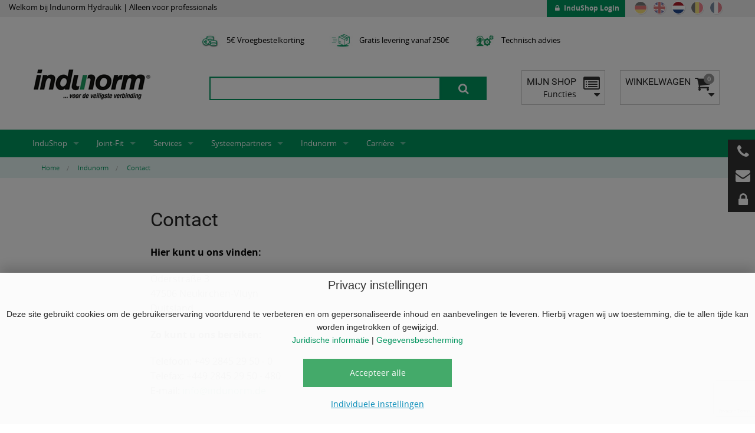

--- FILE ---
content_type: text/html; charset=UTF-8
request_url: https://www.indunorm.nl/Indunorm/Contact
body_size: 16902
content:
    

<!doctype html>
<html class="no-js" lang="nl">
<head>

    
        
    
    <!-- Copyright (c) 2000-2017 etracker GmbH. All rights reserved. -->
    <!-- This material may not be reproduced, displayed, modified or distributed -->
    <!-- without the express prior written permission of the copyright holder. -->
    <!-- etracker tracklet 4.1 -->
                
    
            <!-- Global site tag (gtag.js) - Google Ads: 779336260 -->
            
        <!--
    Powered by silver.eShop - Next Level B2B e-Commerce
    Realisation: silver.solutions GmbH, Berlin
    https://www.silversolutions.de
    -->
      <title>Contact</title>
  <meta name="description" content="">

                                        <link rel="preload" href="/css/ad7d913.css?v=1755251129" as="style" />
            <link rel="stylesheet" href="/css/ad7d913.css?v=1755251129"/>
                      
          
      
    <meta name="viewport" content="width=device-width, initial-scale=1.0"/>
    <script src="/bundles/silversolutionseshop/vendor/modernizr/modernizr.js"></script>
    <link rel="shortcut icon" href="/bundles/sisoindunormproject/img/favicon.ico">
    
    <script type="text/javascript" src='/bundles/silversolutionseshop/vendor/jquery-2.1.3.min/index.js'></script>
    
        <script id="oil-configuration" type="application/configuration">
      {
        "info_banner_only": false,
        "config_version": 1,
        "publicPath": "/bundles/sisocookieconsent/vendor/oil.js/",
        "advanced_settings": true,
        "advanced_settings_purposes_default": false,
        "iabVendorListUrl": "/bundles/sisocookieconsent/vendor/vendor-list.json",
        "timeout": -1,
        "theme": "light",
        "locale": {
          "localeId": "de",
          "version": 1,
          "texts": {
            "label_intro_heading": "Privacy instellingen",
            "label_intro": "<p>Deze site gebruikt cookies om de gebruikerservaring voortdurend te verbeteren en om gepersonaliseerde inhoud en aanbevelingen te leveren. Hierbij vragen wij uw toestemming, die te allen tijde kan worden ingetrokken of gewijzigd.<br><a href=\"\/Juridische-informatie\" target=\"_self\">Juridische informatie<\/a> |\u00a0<a href=\"\/Privacybeleid-van-Indunorm-Hydraulik-GmbH\" target=\"_self\">Gegevensbescherming<\/a><\/p><p><\/p><p><\/p>",
            "label_button_yes": " Accepteer alle",
            "label_button_back": "Terug",
            "label_button_advanced_settings": " Individuele instellingen",
            "label_cpc_heading": " Individuele instellingen",
            "label_cpc_text": "<p>Deze site gebruikt cookies om de gebruikerservaring voortdurend te verbeteren en om gepersonaliseerde inhoud en aanbevelingen te leveren. Hierbij vragen wij uw toestemming, die te allen tijde kan worden ingetrokken of gewijzigd.<br><a href=\"\/Juridische-informatie\" target=\"_self\">Juridische informatie<\/a>\u00a0|\u00a0<a href=\"\/Privacybeleid-van-Indunorm-Hydraulik-GmbH\" target=\"_self\">Gegevensbescherming<\/a><\/p><p><\/p>",
            "label_cpc_button_yes": "Bespaar",
            "label_cpc_activate_all": "Activeer alle",
            "label_cpc_deactivate_all": " Alles uitschakelen",
            "label_cpc_purpose_01_text": "Technisch noodzakelijk",
            "label_cpc_purpose_01_desc": "<p>Wij maken gebruik van cookies, die technisch gezien noodzakelijk zijn voor de werking van de website en de online shop.<br>Voor details verwijzen wij naar onze informatie over <a href=\"\/Privacybeleid-van-Indunorm-Hydraulik-GmbH\" target=\"_self\">gegevensbescherming<\/a>.<\/p>",
            "label_cpc_purpose_02_text": "Statistieken",
            "label_cpc_purpose_02_desc": "<p>Wij gebruiken etracker, een dienst van etracker GmbH, <a href=\"https:\/\/www.etracker.com\/impressum\/\" target=\"_self\">https:\/\/www.etracker.com\/impressum\/<\/a>, in het kader van de orderverwerking.<br>Voor details verwijzen wij naar onze informatie over <a href=\"\/Privacybeleid-van-Indunorm-Hydraulik-GmbH\" target=\"_self\">gegevensbescherming<\/a>.<\/p>",
            "label_cpc_purpose_03_text": "Marketing",
            "label_cpc_purpose_03_desc": "<p>Wij gebruiken cookies op onze website om u relevante inhoud\/reclame te tonen op zowel onze sites als die van derden. Een directe identificatie van een persoon is niet mogelijk via deze informatie, omdat alleen pseudonieme browser- en\/of apparaatinformatie wordt gebruikt.\u00a0<br>Voor details verwijzen wij naar onze informatie over\u00a0<a href=\"\/Privacybeleid-van-Indunorm-Hydraulik-GmbH\" target=\"_self\">gegevensbescherming<\/a>.<\/p>",
            "label_cpc_purpose_04_text": "Google Recaptcha",
            "label_cpc_purpose_04_desc": "<p>We gebruiken op onze website de service reCAPTCHA van Google Ireland Limited (Google), Gordon House, Barrow Street, Dublin 4, Ierland.<br>Voor details verwijzen wij naar onze informatie over\u00a0<a href=\"\/Privacybeleid-van-Indunorm-Hydraulik-GmbH\" target=\"_self\">gegevensbescherming<\/a>.<\/p>",
            "label_cpc_purpose_05_text": "YouTube",
            "label_cpc_purpose_05_desc": "<p>We hebben verschillende YouTube-video&#39;s ingebed op onze website, een dienst die wordt geleverd door Google Ireland Limited (Google), Gordon House, Barrow Street, Dublin 4, Ierland.<br>Voor details verwijzen wij naar onze informatie over\u00a0<a href=\"\/Privacybeleid-van-Indunorm-Hydraulik-GmbH\" target=\"_self\">gegevensbescherming<\/a>.<\/p>",
            "label_nocookie_text": ""
          }
        }
      }
    </script>


    <!-- Google Tag Manager -->
    <script data-managed="as-oil" data-type="text/javascript" type="as-oil" data-purposes="3">
        // Define dataLayer and the gtag function.
        //window.dataLayer = window.dataLayer || [];
        //function gtag(){dataLayer.push(arguments);}
        // Set default consent to 'denied' as a placeholder
        // Determine actual values based on your own requirements
        /*gtag('consent', 'default', {
            'ad_storage': 'denied',
            'ad_user_data': 'denied',
            'ad_personalization': 'denied',
            'analytics_storage': 'denied'
        });*/

        (function(w,d,s,l,i){w[l]=w[l]||[];w[l].push({'gtm.start':
        new Date().getTime(),event:'gtm.js'});var f=d.getElementsByTagName(s)[0],
        j=d.createElement(s),dl=l!='dataLayer'?'&l='+l:'';j.async=true;j.src=
        'https://www.googletagmanager.com/gtm.js?id='+i+dl;f.parentNode.insertBefore(j,f);
        })(window,document,'script','dataLayer', 'GTM-T9B5H7S');

        $(document).trigger('gtm_loaded');
    </script>

                                            
        


</head>




<body class=" context_silverModule_153" data-siteaccess="/"
      data-phalanx-url="/_ajax_/phalanx" data-location-ids="">

    <noscript
        data-managed="as-oil"
        data-purposes="3"
        type="as-oil"
        id="googleTagManagerNoScript"
    >
        <iframe src="https://www.googletagmanager.com/ns.html?id=GTM-T9B5H7S"
height="0" width="0" style="display:none;visibility:hidden"></iframe>
    </noscript>

        



<div class="show-for-print u-margin-left-1x u-margin-right-1x print-logos">
    <img src="/bundles/sisoindunormproject/img/logo_print_nl.png" alt="Indunorm"/>
 </div>




    <div class="c-fly-out c-fly-out--order hide-for-print" id="fly_out_early_order" style="display:none">
    <div class="c-fly-out__icon c-fly-out__icon--order">
        <p id="early-order"></p>

        <script>
            var today = new Date();
            var day = today.getDate();
            var mm = today.getMonth(); //January is 0!
            var year = today.getFullYear();
            var dayOfWeek = today.getDay();
            console.log("day of week " + dayOfWeek);

            locale = "en-us";
            monthName = today.toLocaleString(locale, { month: "long" });

            //if(dd<10) {
            //    dd = '0'+dd
            //}

            //if(mm<10) {
            //    mm = '0'+mm
            //}

            //today = mm + '/' + dd + '/' + yyyy;

            // Set the date we're counting down to
            var countDownDate = new Date(year, mm, day, 9, 30, 0, 0).getTime();

            // Update the count down every 1 second
            var x = setInterval(function() {

                // Get todays date and time
                var now = new Date().getTime();

                // Find the distance between now an the count down date
                var distance = countDownDate - now;

                // Time calculations for days, hours, minutes and seconds
                var days = Math.floor(distance / (1000 * 60 * 60 * 24));
                var hours = Math.floor((distance % (1000 * 60 * 60 * 24)) / (1000 * 60 * 60));
                var minutes = Math.floor((distance % (1000 * 60 * 60)) / (1000 * 60));
                var seconds = Math.floor((distance % (1000 * 60)) / 1000);

                if(minutes<10) {
                    minutes = '0'+minutes
                }

                // Display the result in the element with id="demo"
                document.getElementById("early-order").innerHTML = hours + "h:" + minutes + 'min';

                // If the count down is finished, write some text
                if (distance < 0 || dayOfWeek == 0 || dayOfWeek == 6) {
                    clearInterval(x);
                    //document.getElementById("early-order").innerHTML = "0h:00min";
                    document.getElementById('fly_out_early_order').style.display = 'none';
                    document.getElementById('fly-out-normal').classList.add("fly-out-three");
                }
                else {
                    document.getElementById('fly_out_early_order').style.display = 'block';
                    document.getElementById('fly-out-normal').classList.remove("fly-out-three");
                }
            }, 1000);

        </script>


        <div class="c-fly-out__menu c-fly-out__menu-order">
            <p><strong>Vroegbestelkorting</strong></p><p>Bij ontvangst van de bestelling tot 09:30 wordt er een extra korting van 5 € toegekend</p><p class="small">(geldt voor alle zendingen per pakketdienst naar AT, BE, CH, DE, DK, FR, LU, NL)</p>

        </div>
    </div>
  </div>
<div class="c-fly-out hide-for-print fly-out-three" id="fly-out-normal">

    <div class="c-fly-out__icon c-fly-out__icon--phone">
        <div class="c-fly-out__menu">
            <p>Ons servicenummer: </p><p><a href="tel:0049284529500" target="_self"><strong>+49 2845 2950-0</strong></a></p>

        </div>
    </div>

    <div class="c-fly-out__icon c-fly-out__icon--mail">
        <div class="c-fly-out__menu">
            <p>Wij kijken uit naar uw bericht!</p>

            <a href="/service/contact"
               class="button small u-full-width-on-small">Contactformulier</a>
        </div>
    </div>

    
    
            <div class="c-fly-out__icon c-fly-out__icon--login">
            <div class="c-fly-out__menu">
                <p>Inloggen bij de InduShop:</p>
                <a href="/login"
                   class="button small u-full-width-on-small">Aanmelden</a>
            </div>
        </div>
    
    
</div>



<div class="off-canvas-wrap" id="js-main-offcanvas" data-offcanvas>
    <div class="inner-wrap">
        <aside class="left-off-canvas-menu hide-for-print">
            <ul class="off-canvas-list">

                                                                <li class="u-padding-left-1x u-padding-right-1x language-switcher-section">
                        <a
                                class="c-nav-meta__flag js-link-language-switcher"
                                href="https://www.indunorm.nl/de/language_switcher?source=silverModule&amp;id=153"
                                title="Deutsch">
                            <svg class="c-nav-meta__flag-icon" xmlns="https://www.w3.org/2000/svg" height="22" width="22"
                                 viewBox="0 0 512 512">
                                <title>Deutsch</title>
                                <path fill="#ffce00" d="M0 341.338h512.005v170.67H0z"/>
                                <path d="M0 0h512.005v170.67H0z"/>
                                <path fill="#d00" d="M0 170.67h512.005v170.668H0z"/>
                            </svg>
                        </a>
                        <a
                                class="c-nav-meta__flag js-link-language-switcher"
                                href="https://www.indunorm.nl/en/language_switcher?source=silverModule&amp;id=153"
                                title="English">
                            <svg class="c-nav-meta__flag-icon" xmlns="https://www.w3.org/2000/svg" height="22" width="22"
                                 viewBox="0 0 512 512">
                                <title>English</title>
                                <defs>
                                    <clipPath id="a">
                                        <path fill-opacity=".67" d="M250 0h500v500H250z"/>
                                    </clipPath>
                                </defs>
                                <g clip-path="url(#a)" transform="translate(-256) scale(1.024)">
                                    <g stroke-width="1pt">
                                        <path fill="#006" d="M0 0h1000.02v500.01H0z"/>
                                        <path d="M0 0v55.903l888.218 444.11h111.802V444.11L111.802.003H0zm1000.02 0v55.9L111.802 500.01H0v-55.9L888.218 0h111.802z"
                                              fill="#fff"/>
                                        <path d="M416.675 0v500.01h166.67V0h-166.67zM0 166.67v166.67h1000.02V166.67H0z"
                                              fill="#fff"/>
                                        <path d="M0 200.004v100.002h1000.02V200.004H0zM450.01 0v500.01h100V0h-100zM0 500.01l333.34-166.67h74.535L74.535 500.01H0zM0 0l333.34 166.67h-74.535L0 37.27V0zm592.145 166.67L925.485 0h74.535L666.68 166.67h-74.535zm407.875 333.34L666.68 333.34h74.535l258.805 129.403v37.267z"
                                              fill="#c00"/>
                                    </g>
                                </g>
                            </svg>
                        </a>

                        <a
                                class="c-nav-meta__flag is-current js-link-language-switcher"
                                href="https://www.indunorm.nl/nl/language_switcher?source=silverModule&amp;id=153"
                                title="Dutch">
                                <svg class="c-nav-meta__flag-icon" xmlns="https://www.w3.org/2000/svg"
                                     height="22" width="22"
                                     viewBox="0 0 512 512">
                                    <title>Dutch</title>
                                    <path fill="#ae1c28" d="M0 0h512.005v170.67H0z"/>
                                    <path fill="#fff" d="M0 170.67h512.005v170.668H0z"/>
                                    <path fill="#21468b" d="M0 341.338h512.005v170.67H0z"/>

                                </svg>
                        </a>
                        <div
                                data-dropdown="language_select_be_mobile"
                                class="c-nav-meta__flag js-link-language-switcher"
                                href="#"
                                title="Dutch">

                                <svg class="c-nav-meta__flag-icon" xmlns="http://www.w3.org/2000/svg" id="flag-icons-be" viewBox="0 0 512 512">
                                  <g fill-rule="evenodd" stroke-width="1pt">
                                    <path d="M0 0h170.7v512H0z"/>
                                    <path fill="#ffd90c" d="M170.7 0h170.6v512H170.7z"/>
                                    <path fill="#f31830" d="M341.3 0H512v512H341.3z"/>
                                  </g>
                                </svg>
                        </div>
                        <a
                                class="c-nav-meta__flag js-link-language-switcher"
                                href="https://www.indunorm.nl/fr/language_switcher?source=silverModule&amp;id=153"
                                title="French">
                                <svg class="c-nav-meta__flag-icon" xmlns="http://www.w3.org/2000/svg" id="flag-icons-fr" viewBox="0 0 512 512">
                                  <g fill-rule="evenodd" stroke-width="1pt">
                                    <path fill="#fff" d="M0 0h512v512H0z"/>
                                    <path fill="#002654" d="M0 0h170.7v512H0z"/>
                                    <path fill="#ce1126" d="M341.3 0H512v512H341.3z"/>
                                  </g>
                                </svg>
                        </a>


                    </li>
                    <div id="language_select_be_mobile" class="f-dropdown" data-dropdown-content>
                        <div>
                            <a class="button tiny u-full-width" href="https://www.indunorm.nl/fr/language_switcher?source=silverModule&amp;id=153">Belgique - Français</a>
                        </div>
                        <div>
                            <a class="button tiny u-full-width" href="https://www.indunorm.nl/nl/language_switcher?source=silverModule&amp;id=153">België - Nederlands</a>
                        </div>
                    </div>
                                              <li class="c-offcanvas__user-area">
                    <ul class="accordion" data-accordion>
                                              <li class="accordion-navigation u-no-border">
                            <a href="#accordion-panel-login">
                                                                    InduShop Login
                                                            </a>

                            <div id="accordion-panel-login" class="content u-padding-1x">
                                
          <h3><img src="/bundles/sisoindunormproject/img/Indu-Shop_logo.png" alt="Indu-Shop"/> Aanmelden</h3>

    
  <form action="/login_check" method="post">
        <input type="hidden" name="_target_path" value="/?loginProcessSuccessful=1">

    <div class="row collapse">
      <div class="small-3 columns">
        <span class="prefix"><i class="fa fa-user"></i></span>
      </div>
      <div class="small-9 columns">
        <input type="text" name="_username" id="username" autocomplete="off" placeholder="Gebruikersnaam"
               required>
      </div>
    </div>
    <div class="row collapse">
      <div class="small-3 columns">
        <span class="prefix"><i class="fa fa-key"></i></span>
      </div>
      <div class="small-9 columns">
        <input type="password" name="_password" id="password" placeholder="Wachtwoord" required>
      </div>
    </div>
    <!--<input type="hidden" name="_target_path" value="/_fragment"/>-->
    <div class="row">
      <div class="large-8 columns u-no-padding">
        <input class="button u-margin-bottom-1x expand" type="submit" name="login"
               value="Aanmelden">
      </div>
    </div>
  </form>
  <ul class="no-bullet">
    <li>
      <a href="/register">
        Registreren
      </a>
    </li>
    <li>
      <a href="/password/reminder">
        Wachtwoord vergeten?
      </a>
    </li>
  </ul>
  
  
<input type="hidden" data-tag-user-userid-read="10"
      data-tag-user-sessionid-read="agd86kk2ggam3e57oerhr384323rdduu"
    data-tag-user-name-read
    data-tag-user-customernumber-read
    data-tag-user-anonymous-read="1">


                            </div>
                        </li>
                                            </ul>
                </li>

                  <li><label>Hoofdmenu</label></li>
                  
    
    
      
    
                        <li class="has-submenu" data-location-id="ez_142">
        
          <a href="/InduShop">InduShop</a>          
    <ul class="left-submenu">
      <li class="back"><a href="#">Terug</a></li>
      <li><label class="u-no-padding"><a href="/InduShop">InduShop</a></label></li>
      
                                  <li data-location-id="catalog_43">
        
                  
      
  <a href="/InduShop/neuprodukte-sonderaktionen-sale"  >
          Nieuwe producten, speciale aanbiedingen, sale
      </a>

          

  
    </li>
                        <li data-location-id="catalog_3">
        
                  
      
  <a href="/InduShop/schlauche-und-zubehor"  >
          Slangen en accessoires
      </a>

          

  
    </li>
                        <li data-location-id="catalog_497">
        
                  
      
  <a href="/InduShop/schlaucharmaturen-und-zubehor"  >
          Slangarmaturen en accessoires
      </a>

          

  
    </li>
                        <li data-location-id="catalog_25">
        
                  
      
  <a href="/InduShop/verschraubungen-und-adapter"  >
          Koppelingen en adapters
      </a>

          

  
    </li>
                        <li data-location-id="catalog_490">
        
                  
      
  <a href="/InduShop/flanschadapter-sae"  >
          Flensadapters (SAE)
      </a>

          

  
    </li>
                        <li data-location-id="catalog_447">
        
                  
      
  <a href="/InduShop/hydraulikrohre-und-zubehor"  >
          Hydrauliekbuizen en accessoires
      </a>

          

  
    </li>
                        <li data-location-id="catalog_71">
        
                  
      
  <a href="/InduShop/schnellverschluss-kupplungen"  >
          Snelkoppelingen
      </a>

          

  
    </li>
                        <li data-location-id="catalog_67">
        
                  
      
  <a href="/InduShop/oilquick"  >
          OilQuick
      </a>

          

  
    </li>
                        <li data-location-id="catalog_429">
        
                  
      
  <a href="/InduShop/kugelhahne-und-ventile"  >
          Kogelkranen en ventielen
      </a>

          

  
    </li>
                        <li data-location-id="catalog_450">
        
                  
      
  <a href="/InduShop/rohrschellen"  >
          Leidingklemmen
      </a>

          

  
    </li>
                        <li data-location-id="catalog_461">
        
                  
      
  <a href="/InduShop/drehdurchfuhrungen"  >
          Draaidoorvoeren
      </a>

          

  
    </li>
                        <li data-location-id="catalog_35">
        
                  
      
  <a href="/InduShop/weo"  >
          WEO
      </a>

          

  
    </li>
                        <li data-location-id="catalog_464">
        
                  
      
  <a href="/InduShop/messtechnik"  >
          Meettechniek
      </a>

          

  
    </li>
                        <li data-location-id="catalog_469">
        
                  
      
  <a href="/InduShop/hydraulikol-und-zubehor"  >
          Hydrauliekolie en accessoires
      </a>

          

  
    </li>
                        <li data-location-id="catalog_472">
        
                  
      
  <a href="/InduShop/maschinen-und-werkstattzubehor"  >
          Machines en werkplaatsaccessoires
      </a>

          

  
    </li>
                        <li data-location-id="catalog_42">
        
                  
      
  <a href="/InduShop/werkzeuge"  >
          Gereedschap
      </a>

          

  
    </li>
                        <li data-location-id="catalog_40">
        
                  
      
  <a href="/InduShop/arbeitsschutz"  >
          Werkbescherming
      </a>

          

  
    </li>
                        <li data-location-id="catalog_41">
        
                  
      
  <a href="/InduShop/verbrauchsmaterial"  >
          Verbruiksartikelen
      </a>

          

  
    </li>
        
    </ul>

  

  
    </li>
              <li class="has-submenu" data-location-id="ez_2939">
        
          <a href="/Joint-Fit">Joint-Fit</a>          
    <ul class="left-submenu">
      <li class="back"><a href="#">Terug</a></li>
      <li><label class="u-no-padding"><a href="/Joint-Fit">Joint-Fit</a></label></li>
      
                        <li data-location-id="ez_11244">
        
                  
      
  <a href="/Joint-Fit/Universele-proefmallen"  >
          Universele proefmallen
      </a>

          

  
    </li>
        
    </ul>

  

  
    </li>
              <li class="has-submenu" data-location-id="ez_148">
        
          <a href="/Services">Services</a>          
    <ul class="left-submenu">
      <li class="back"><a href="#">Terug</a></li>
      <li><label class="u-no-padding"><a href="/Services">Services</a></label></li>
      
                        <li data-location-id="ez_2778">
        
                  
      
  <a href="/Services/Online-shop"  >
          Online-shop
      </a>

          

  
    </li>
              <li data-location-id="ez_5285">
        
                  
      
  <a href="/Services/InduApp"  >
          InduApp
      </a>

          

  
    </li>
              <li data-location-id="ez_2776">
        
                  
      
  <a href="/Services/Klanteigen-artikelnummers"  >
          Klanteigen artikelnummers
      </a>

          

  
    </li>
              <li data-location-id="ez_2777">
        
                  
      
  <a href="/Services/Omzetten-van-vreemde-artikelnummers"  >
          Omzetten van vreemde artikelnummers
      </a>

          

  
    </li>
              <li data-location-id="ez_2779">
        
                  
      
  <a href="/Services/Stellingsystemen"  >
          Stellingsystemen
      </a>

          

  
    </li>
              <li data-location-id="ez_2780">
        
                  
      
  <a href="/Services/Etikettering"  >
          Etikettering
      </a>

          

  
    </li>
              <li class="has-submenu" data-location-id="ez_2915">
        
          <a href="/Services/Machineservice">Machineservice</a>          
    <ul class="left-submenu">
      <li class="back"><a href="#">Terug</a></li>
      <li><label class="u-no-padding"><a href="/Services/Machineservice">Machineservice</a></label></li>
      
                        <li data-location-id="ez_2925">
        
                  
      
  <a href="/Services/Machineservice/Servicepakketten"  >
          Servicepakketten
      </a>

          

  
    </li>
              <li data-location-id="ez_2926">
        
                  
      
  <a href="/Services/Machineservice/Advies"  >
          Advies
      </a>

          

  
    </li>
              <li data-location-id="ez_2927">
        
                  
      
  <a href="/Services/Machineservice/Financiering"  >
          Financiering
      </a>

          

  
    </li>
              <li data-location-id="ez_2928">
        
                  
      
  <a href="/Services/Machineservice/Wisselstukken"  >
          Wisselstukken
      </a>

          

  
    </li>
              <li data-location-id="ez_2929">
        
                  
      
  <a href="/Services/Machineservice/Trainingen"  >
          Trainingen
      </a>

          

  
    </li>
        
    </ul>

  

  
    </li>
              <li data-location-id="ez_5074">
        
                  
      
  <a href="/Services/Slangassemblages-op-maat"  >
          Slangassemblages op maat
      </a>

          

  
    </li>
              <li data-location-id="ez_2742">
        
                  
      
  <a href="/Services/Factuur-per-e-mail"  >
          Factuur per e-mail
      </a>

          

  
    </li>
              <li class="has-submenu" data-location-id="ez_2442">
        
          <a href="/Services/Downloads">Downloads</a>          
    <ul class="left-submenu">
      <li class="back"><a href="#">Terug</a></li>
      <li><label class="u-no-padding"><a href="/Services/Downloads">Downloads</a></label></li>
      
                        <li data-location-id="ez_2903">
        
                  
      
  <a href="/Services/Downloads/Perstabellen"  >
          Perstabellen
      </a>

          

  
    </li>
              <li data-location-id="ez_9287">
        
                  
      
  <a href="/Services/Downloads/Technische-informatie"  >
          Technische informatie
      </a>

          

  
    </li>
              <li class="has-submenu" data-location-id="ez_2835">
        
          <a href="/Services/Downloads/Drukverliesdiagrammen">Drukverliesdiagrammen</a>          
    <ul class="left-submenu">
      <li class="back"><a href="#">Terug</a></li>
      <li><label class="u-no-padding"><a href="/Services/Downloads/Drukverliesdiagrammen">Drukverliesdiagrammen</a></label></li>
      
                        <li data-location-id="ez_2836">
        
                  
      
  <a href="/Services/Downloads/Drukverliesdiagrammen/Snelkoppelingen"  >
          Snelkoppelingen
      </a>

          

  
    </li>
              <li data-location-id="ez_2870">
        
                  
      
  <a href="/Services/Downloads/Drukverliesdiagrammen/Buisbreukbeveiligingen-RBS"  >
          Buisbreukbeveiligingen (RBS)
      </a>

          

  
    </li>
        
    </ul>

  

  
    </li>
        
    </ul>

  

  
    </li>
              <li data-location-id="ez_7296">
        
                  
      
  <a href="/Services/Vaak-gestelde-vragen-FAQ-s"  >
          Vaak gestelde vragen – FAQ&#039;s
      </a>

          

  
    </li>
        
    </ul>

  

  
    </li>
              <li class="has-submenu" data-location-id="ez_2474">
        
          <a href="/Systeempartners">Systeempartners</a>          
    <ul class="left-submenu">
      <li class="back"><a href="#">Terug</a></li>
      <li><label class="u-no-padding"><a href="/Systeempartners">Systeempartners</a></label></li>
      
                        <li data-location-id="ez_2475">
        
                  
      
  <a href="/Systeempartners/Systeempartner-licentiesysteem"  >
          Systeempartner licentiesysteem
      </a>

          

  
    </li>
              <li data-location-id="ez_2715">
        
                  
      
  <a href="/Systeempartners/Succesmodel-systeemsamenwerking"  >
          Succesmodel systeemsamenwerking
      </a>

          

  
    </li>
              <li data-location-id="ez_2716">
        
                  
      
  <a href="/Systeempartners/Sprinter-locaties"  >
          Sprinter-locaties
      </a>

          

  
    </li>
        
    </ul>

  

  
    </li>
              <li class="has-submenu" data-location-id="ez_2678">
        
          <a href="/Indunorm">Indunorm</a>          
    <ul class="left-submenu">
      <li class="back"><a href="#">Terug</a></li>
      <li><label class="u-no-padding"><a href="/Indunorm">Indunorm</a></label></li>
      
                        <li data-location-id="ez_2756">
        
                  
      
  <a href="/Indunorm/Over-ons"  >
          Over ons
      </a>

          

  
    </li>
              <li data-location-id="ez_2679">
        
                  
      
  <a href="/Indunorm/Geschiedenis"  >
          Geschiedenis
      </a>

          

  
    </li>
              <li data-location-id="ez_10589">
        
                  
      
  <a href="/Indunorm/Duurzaamheid"  >
          Duurzaamheid
      </a>

          

  
    </li>
              <li data-location-id="ez_2683">
        
                  
      
  <a href="/Indunorm/Certificering"  >
          Certificering
      </a>

          

  
    </li>
              <li data-location-id="ez_2713">
        
                  
      
  <a href="/Indunorm/Inkoop-Global-Sourcing"  >
          Inkoop – Global Sourcing
      </a>

          

  
    </li>
              <li data-location-id="ez_7796">
        
                  
      
  <a href="/Indunorm/Directie"  >
          Directie
      </a>

          

  
    </li>
              <li data-location-id="ez_155">
        
                  
      
  <a href="/Indunorm/Contact"  >
          Contact
      </a>

          

  
    </li>
        
    </ul>

  

  
    </li>
              <li class="has-submenu" data-location-id="ez_2686">
        
          <a href="/Carriere">Carrière</a>          
    <ul class="left-submenu">
      <li class="back"><a href="#">Terug</a></li>
      <li><label class="u-no-padding"><a href="/Carriere">Carrière</a></label></li>
      
                        <li class="has-submenu" data-location-id="ez_2696">
        
          <a href="/Carriere/Vacatures">Vacatures</a>          
    <ul class="left-submenu">
      <li class="back"><a href="#">Terug</a></li>
      <li><label class="u-no-padding"><a href="/Carriere/Vacatures">Vacatures</a></label></li>
      
                        <li data-location-id="ez_2697">
        
                  
      
  <a href="/Carriere/Vacatures/Banen"  >
          Banen
      </a>

          

  
    </li>
              <li data-location-id="ez_2698">
        
                  
      
  <a href="/Carriere/Vacatures/Open-sollicitatie"  >
          Open sollicitatie
      </a>

          

  
    </li>
              <li data-location-id="ez_2699">
        
                  
      
  <a href="/Carriere/Vacatures/Sollicitatieproces"  >
          Sollicitatieproces
      </a>

          

  
    </li>
        
    </ul>

  

  
    </li>
              <li class="has-submenu" data-location-id="ez_2700">
        
          <a href="/Carriere/Indunorm-als-werkgever">Indunorm als werkgever</a>          
    <ul class="left-submenu">
      <li class="back"><a href="#">Terug</a></li>
      <li><label class="u-no-padding"><a href="/Carriere/Indunorm-als-werkgever">Indunorm als werkgever</a></label></li>
      
                        <li data-location-id="ez_2701">
        
                  
      
  <a href="/Carriere/Indunorm-als-werkgever/Inwerken"  >
          Inwerken
      </a>

          

  
    </li>
              <li data-location-id="ez_2702">
        
                  
      
  <a href="/Carriere/Indunorm-als-werkgever/Bijscholing"  >
          Bijscholing
      </a>

          

  
    </li>
              <li data-location-id="ez_2703">
        
                  
      
  <a href="/Carriere/Indunorm-als-werkgever/Personeelbeleid"  >
          Personeelbeleid
      </a>

          

  
    </li>
        
    </ul>

  

  
    </li>
        
    </ul>

  

  
    </li>
        

  

            </ul>
        </aside>

        <section class="main-section js-main-section">
                                                <div class="meta-nav hide-for-print js-meta-nav show-for-large-up">
                                                    <ul class="no-bullet u-text-small u-margin-left-1x u-position-absolute">
                                <li><font size=2> Welkom bij Indunorm Hydraulik | Alleen voor professionals</font></li>
                            </ul>
                                                <div class="row show-for-large-up">
                            <div class="columns">
                                <ul class="inline-list c-nav-meta">
                                                                            <li>
                                            <a
                                                    class="c-nav-meta__flag js-link-language-switcher"
                                                    href="https://www.indunorm.nl/de/language_switcher?source=silverModule&amp;id=153"
                                                    title="Deutsch">
                                                <svg class="c-nav-meta__flag-icon" xmlns="https://www.w3.org/2000/svg"
                                                     height="22" width="22"
                                                     viewBox="0 0 512 512">
                                                    <title>Deutsch</title>
                                                    <path fill="#ffce00" d="M0 341.338h512.005v170.67H0z"/>
                                                    <path d="M0 0h512.005v170.67H0z"/>
                                                    <path fill="#d00" d="M0 170.67h512.005v170.668H0z"/>
                                                </svg>
                                            </a>
                                            <a
                                                    class="c-nav-meta__flag js-link-language-switcher"
                                                    href="https://www.indunorm.nl/en/language_switcher?source=silverModule&amp;id=153"
                                                    title="English">
                                                <svg class="c-nav-meta__flag-icon" xmlns="https://www.w3.org/2000/svg"
                                                     height="22" width="22"
                                                     viewBox="0 0 512 512">
                                                    <title>English</title>
                                                    <defs>
                                                        <clipPath id="a">
                                                            <path fill-opacity=".67" d="M250 0h500v500H250z"/>
                                                        </clipPath>
                                                    </defs>
                                                    <g clip-path="url(#a)" transform="translate(-256) scale(1.024)">
                                                        <g stroke-width="1pt">
                                                            <path fill="#006" d="M0 0h1000.02v500.01H0z"/>
                                                            <path d="M0 0v55.903l888.218 444.11h111.802V444.11L111.802.003H0zm1000.02 0v55.9L111.802 500.01H0v-55.9L888.218 0h111.802z"
                                                                  fill="#fff"/>
                                                            <path d="M416.675 0v500.01h166.67V0h-166.67zM0 166.67v166.67h1000.02V166.67H0z"
                                                                  fill="#fff"/>
                                                            <path d="M0 200.004v100.002h1000.02V200.004H0zM450.01 0v500.01h100V0h-100zM0 500.01l333.34-166.67h74.535L74.535 500.01H0zM0 0l333.34 166.67h-74.535L0 37.27V0zm592.145 166.67L925.485 0h74.535L666.68 166.67h-74.535zm407.875 333.34L666.68 333.34h74.535l258.805 129.403v37.267z"
                                                                  fill="#c00"/>
                                                        </g>
                                                    </g>
                                                </svg>
                                            </a>
                                            <a
                                                    class="c-nav-meta__flag is-current js-link-language-switcher"
                                                    href="https://www.indunorm.nl/nl/language_switcher?source=silverModule&amp;id=153"
                                                    title="Nederlands">
                                                    <svg class="c-nav-meta__flag-icon" xmlns="https://www.w3.org/2000/svg"
                                                         height="22" width="22"
                                                         viewBox="0 0 512 512">
                                                        <title>Nederlands</title>
                                                        <path fill="#ae1c28" d="M0 0h512.005v170.67H0z"/>
                                                        <path fill="#fff" d="M0 170.67h512.005v170.668H0z"/>
                                                        <path fill="#21468b" d="M0 341.338h512.005v170.67H0z"/>

                                                    </svg>
                                            </a>
                                            <a
                                                    data-options="align:left" data-dropdown="language_select_be" data-options="is_hover:true"
                                                    class="c-nav-meta__flag js-link-language-switcher"
                                                    href="#"
                                                    title="">

                                                    <svg class="c-nav-meta__flag-icon" xmlns="http://www.w3.org/2000/svg" id="flag-icons-be" viewBox="0 0 512 512">
                                                      <g fill-rule="evenodd" stroke-width="1pt">
                                                        <path d="M0 0h170.7v512H0z"/>
                                                        <path fill="#ffd90c" d="M170.7 0h170.6v512H170.7z"/>
                                                        <path fill="#f31830" d="M341.3 0H512v512H341.3z"/>
                                                      </g>
                                                    </svg>


                                            </a>
                                            <div id="language_select_be" class="f-dropdown u-padding-1x" data-dropdown-content>
                                                <div><i class="fa fa-flag" aria-hidden="true"></i>
<a href="https://www.indunorm.nl/fr/language_switcher?source=silverModule&amp;id=153">Belgique - Français</a></div>
                                                <div><i class="fa fa-flag" aria-hidden="true"></i>
<a href="https://www.indunorm.nl/nl/language_switcher?source=silverModule&amp;id=153">België - Nederlands</a></div>
                                            </div>

                                            <a
                                                    class="c-nav-meta__flag js-link-language-switcher"
                                                    href="https://www.indunorm.nl/fr/language_switcher?source=silverModule&amp;id=153"
                                                    title="Français">
                                                    <svg class="c-nav-meta__flag-icon" xmlns="http://www.w3.org/2000/svg" id="flag-icons-fr" viewBox="0 0 512 512">
                                                      <g fill-rule="evenodd" stroke-width="1pt">
                                                        <path fill="#fff" d="M0 0h512v512H0z"/>
                                                        <path fill="#002654" d="M0 0h170.7v512H0z"/>
                                                        <path fill="#ce1126" d="M341.3 0H512v512H341.3z"/>
                                                      </g>
                                                    </svg>
                                            </a>

                                        </li>
                                                                    </ul>
                                <ul class="inline-list c-nav-meta login-area">
                                                                                                                                                                                </ul>
                            </div>
                        </div>
                    </div>
                
                <ul class="c-nav-meta__text hide-on-print">
            <li>
                                            
                <img src="https://www.indunorm.nl/var/indunorm/storage/images/components/header-icons/rabatt/99638-1-dut-NL/Rabatt_small.jpg" />
                        5€ Vroegbestelkorting
        </li>
            <li>
                                            
                <img src="https://www.indunorm.nl/var/indunorm/storage/images/components/header-icons/lieferung/99641-1-dut-NL/Lieferung_small.jpg" />
                        Gratis levering vanaf 250€
        </li>
            <li>
                                            
                <img src="https://www.indunorm.nl/var/indunorm/storage/images/components/header-icons/beratung/99644-1-dut-NL/Beratung_small.jpg" />
                        Technisch advies
        </li>
    </ul>


                <div class="tools-wrap js-tools-wrap">
                    <div class="row js-toastr-target">
                        <div class="small-6 large-3 columns">
                                                            <div class="row collapse">
                                    <div class="small-2 columns show-for-medium-down">
                                        <a href="#js-main-offcanvas" role="button"
                                           class="left-off-canvas-toggle margin-right show-for-medium-down">
                                            <i class="fa fa-bars fa-lg"></i>
                                        </a>
                                    </div>
                                    <div class="small-10 large-12 columns">
                                        <a href="/" class="c-page-header__logo hide-for-print">
                                                                                            <img src="/bundles/sisoindunormproject/img/logo_nl.png" alt="Indunorm"/>
                                                                                     </a>
                                    </div>
                                </div>
                                                    </div>
                                                    <div class="large-4 xlarge-5 columns hide-for-print hide-for-medium-down end">
                                <form class="u-no-margin" method="get" action="/search_query">
  <div class="row collapse c-search search-terms">
    <div class="small-10 columns">

      <input type="text" class="c-search__text u-no-margin js-search-query-top js-autocomplete"
             name="query" required="required" autocomplete="off"
             value="">
    </div>
    <div class="small-2 columns">
      <button class="button postfix c-search__button u-no-margin u-no-padding" type="submit">
        <i class="fa fa-search fa-lg"></i>
      </button>
    </div>
  </div>
</form>

                            </div>
                        
                    </div>
                </div>

                                                          <div id="dropdown-search" data-dropdown-content
                           class="f-dropdown content mega c-search__dropdown hide-for-large-up" aria-hidden="true"
                           tabindex="-1">
                          <form class="u-no-margin" method="get" action="/search_query">
  <div class="row collapse c-search search-terms">
    <div class="small-10 columns">

      <input type="text" class="c-search__text u-no-margin js-search-query-top js-autocomplete"
             name="query" required="required" autocomplete="off"
             value="">
    </div>
    <div class="small-2 columns">
      <button class="button postfix c-search__button u-no-margin u-no-padding" type="submit">
        <i class="fa fa-search fa-lg"></i>
      </button>
    </div>
  </div>
</form>

                      </div>
                                        <div class="nav-wrap hide-for-print">

                        <div class="row">
                            <div class="columns small-6 large-12 u-no-padding-left u-no-padding-right-on-small u-float-right-on-small u-float-right-on-medium">
                                <div class="sticky contain-to-grid">
                                    <nav class="top-bar c-dropdownmenu js-main-nav" data-topbar role="navigation"
                                         data-options="sticky_on: large">
                                        <ul class="title-area show-for-large-up">
                                            <li class="name"></li>
                                            <li class="toggle-topbar menu-icon"><a href="#"><span>Menu</span></a></li>
                                        </ul>
                                        <section class="top-bar-section show-for-large-up">

                                            
  
  
<ul>
      
    
                                <li class=" has-dropdown js-has-dropdown " data-location-id="ez_142">
          
          <a href="/InduShop">InduShop</a>          
    <ul class="dropdown">

      
                                          <li class="  " data-location-id="catalog_43">
          
                  
      
  <a href="/InduShop/neuprodukte-sonderaktionen-sale"  >
          Nieuwe producten, speciale aanbiedingen, sale
      </a>

          

  
      </li>
                                  <li class="  " data-location-id="catalog_3">
          
                  
      
  <a href="/InduShop/schlauche-und-zubehor"  >
          Slangen en accessoires
      </a>

          

  
      </li>
                                  <li class="  " data-location-id="catalog_497">
          
                  
      
  <a href="/InduShop/schlaucharmaturen-und-zubehor"  >
          Slangarmaturen en accessoires
      </a>

          

  
      </li>
                                  <li class="  " data-location-id="catalog_25">
          
                  
      
  <a href="/InduShop/verschraubungen-und-adapter"  >
          Koppelingen en adapters
      </a>

          

  
      </li>
                                  <li class="  " data-location-id="catalog_490">
          
                  
      
  <a href="/InduShop/flanschadapter-sae"  >
          Flensadapters (SAE)
      </a>

          

  
      </li>
                                  <li class="  " data-location-id="catalog_447">
          
                  
      
  <a href="/InduShop/hydraulikrohre-und-zubehor"  >
          Hydrauliekbuizen en accessoires
      </a>

          

  
      </li>
                                  <li class="  " data-location-id="catalog_71">
          
                  
      
  <a href="/InduShop/schnellverschluss-kupplungen"  >
          Snelkoppelingen
      </a>

          

  
      </li>
                                  <li class="  " data-location-id="catalog_67">
          
                  
      
  <a href="/InduShop/oilquick"  >
          OilQuick
      </a>

          

  
      </li>
                                  <li class="  " data-location-id="catalog_429">
          
                  
      
  <a href="/InduShop/kugelhahne-und-ventile"  >
          Kogelkranen en ventielen
      </a>

          

  
      </li>
                                  <li class="  " data-location-id="catalog_450">
          
                  
      
  <a href="/InduShop/rohrschellen"  >
          Leidingklemmen
      </a>

          

  
      </li>
                                  <li class="  " data-location-id="catalog_461">
          
                  
      
  <a href="/InduShop/drehdurchfuhrungen"  >
          Draaidoorvoeren
      </a>

          

  
      </li>
                                  <li class="  " data-location-id="catalog_35">
          
                  
      
  <a href="/InduShop/weo"  >
          WEO
      </a>

          

  
      </li>
                                  <li class="  " data-location-id="catalog_464">
          
                  
      
  <a href="/InduShop/messtechnik"  >
          Meettechniek
      </a>

          

  
      </li>
                                  <li class="  " data-location-id="catalog_469">
          
                  
      
  <a href="/InduShop/hydraulikol-und-zubehor"  >
          Hydrauliekolie en accessoires
      </a>

          

  
      </li>
                                  <li class="  " data-location-id="catalog_472">
          
                  
      
  <a href="/InduShop/maschinen-und-werkstattzubehor"  >
          Machines en werkplaatsaccessoires
      </a>

          

  
      </li>
                                  <li class="  " data-location-id="catalog_42">
          
                  
      
  <a href="/InduShop/werkzeuge"  >
          Gereedschap
      </a>

          

  
      </li>
                                  <li class="  " data-location-id="catalog_40">
          
                  
      
  <a href="/InduShop/arbeitsschutz"  >
          Werkbescherming
      </a>

          

  
      </li>
                                  <li class="  " data-location-id="catalog_41">
          
                  
      
  <a href="/InduShop/verbrauchsmaterial"  >
          Verbruiksartikelen
      </a>

          

  
      </li>
              

    </ul>

  

  
      </li>
                        <li class=" has-dropdown js-has-dropdown " data-location-id="ez_2939">
          
          <a href="/Joint-Fit">Joint-Fit</a>          
    <ul class="dropdown">

      
                                <li class="  " data-location-id="ez_11244">
          
                  
      
  <a href="/Joint-Fit/Universele-proefmallen"  >
          Universele proefmallen
      </a>

          

  
      </li>
              

    </ul>

  

  
      </li>
                        <li class=" has-dropdown js-has-dropdown " data-location-id="ez_148">
          
          <a href="/Services">Services</a>          
    <ul class="dropdown">

      
                                <li class="  " data-location-id="ez_2778">
          
                  
      
  <a href="/Services/Online-shop"  >
          Online-shop
      </a>

          

  
      </li>
                        <li class="  " data-location-id="ez_5285">
          
                  
      
  <a href="/Services/InduApp"  >
          InduApp
      </a>

          

  
      </li>
                        <li class="  " data-location-id="ez_2776">
          
                  
      
  <a href="/Services/Klanteigen-artikelnummers"  >
          Klanteigen artikelnummers
      </a>

          

  
      </li>
                        <li class="  " data-location-id="ez_2777">
          
                  
      
  <a href="/Services/Omzetten-van-vreemde-artikelnummers"  >
          Omzetten van vreemde artikelnummers
      </a>

          

  
      </li>
                        <li class="  " data-location-id="ez_2779">
          
                  
      
  <a href="/Services/Stellingsystemen"  >
          Stellingsystemen
      </a>

          

  
      </li>
                        <li class="  " data-location-id="ez_2780">
          
                  
      
  <a href="/Services/Etikettering"  >
          Etikettering
      </a>

          

  
      </li>
                        <li class=" has-dropdown js-has-dropdown " data-location-id="ez_2915">
          
          <a href="/Services/Machineservice">Machineservice</a>          
    <ul class="dropdown">

      
                                <li class="  " data-location-id="ez_2925">
          
                  
      
  <a href="/Services/Machineservice/Servicepakketten"  >
          Servicepakketten
      </a>

          

  
      </li>
                        <li class="  " data-location-id="ez_2926">
          
                  
      
  <a href="/Services/Machineservice/Advies"  >
          Advies
      </a>

          

  
      </li>
                        <li class="  " data-location-id="ez_2927">
          
                  
      
  <a href="/Services/Machineservice/Financiering"  >
          Financiering
      </a>

          

  
      </li>
                        <li class="  " data-location-id="ez_2928">
          
                  
      
  <a href="/Services/Machineservice/Wisselstukken"  >
          Wisselstukken
      </a>

          

  
      </li>
                        <li class="  " data-location-id="ez_2929">
          
                  
      
  <a href="/Services/Machineservice/Trainingen"  >
          Trainingen
      </a>

          

  
      </li>
              

    </ul>

  

  
      </li>
                        <li class="  " data-location-id="ez_5074">
          
                  
      
  <a href="/Services/Slangassemblages-op-maat"  >
          Slangassemblages op maat
      </a>

          

  
      </li>
                        <li class="  " data-location-id="ez_2742">
          
                  
      
  <a href="/Services/Factuur-per-e-mail"  >
          Factuur per e-mail
      </a>

          

  
      </li>
                        <li class=" has-dropdown js-has-dropdown " data-location-id="ez_2442">
          
          <a href="/Services/Downloads">Downloads</a>          
    <ul class="dropdown">

      
                                <li class="  " data-location-id="ez_2903">
          
                  
      
  <a href="/Services/Downloads/Perstabellen"  >
          Perstabellen
      </a>

          

  
      </li>
                        <li class="  " data-location-id="ez_9287">
          
                  
      
  <a href="/Services/Downloads/Technische-informatie"  >
          Technische informatie
      </a>

          

  
      </li>
                        <li class=" has-dropdown js-has-dropdown " data-location-id="ez_2835">
          
          <a href="/Services/Downloads/Drukverliesdiagrammen">Drukverliesdiagrammen</a>          
    <ul class="dropdown">

      
                                <li class="  " data-location-id="ez_2836">
          
                  
      
  <a href="/Services/Downloads/Drukverliesdiagrammen/Snelkoppelingen"  >
          Snelkoppelingen
      </a>

          

  
      </li>
                        <li class="  " data-location-id="ez_2870">
          
                  
      
  <a href="/Services/Downloads/Drukverliesdiagrammen/Buisbreukbeveiligingen-RBS"  >
          Buisbreukbeveiligingen (RBS)
      </a>

          

  
      </li>
              

    </ul>

  

  
      </li>
              

    </ul>

  

  
      </li>
                        <li class="  " data-location-id="ez_7296">
          
                  
      
  <a href="/Services/Vaak-gestelde-vragen-FAQ-s"  >
          Vaak gestelde vragen – FAQ&#039;s
      </a>

          

  
      </li>
              

    </ul>

  

  
      </li>
                        <li class=" has-dropdown js-has-dropdown " data-location-id="ez_2474">
          
          <a href="/Systeempartners">Systeempartners</a>          
    <ul class="dropdown">

      
                                <li class="  " data-location-id="ez_2475">
          
                  
      
  <a href="/Systeempartners/Systeempartner-licentiesysteem"  >
          Systeempartner licentiesysteem
      </a>

          

  
      </li>
                        <li class="  " data-location-id="ez_2715">
          
                  
      
  <a href="/Systeempartners/Succesmodel-systeemsamenwerking"  >
          Succesmodel systeemsamenwerking
      </a>

          

  
      </li>
                        <li class="  " data-location-id="ez_2716">
          
                  
      
  <a href="/Systeempartners/Sprinter-locaties"  >
          Sprinter-locaties
      </a>

          

  
      </li>
              

    </ul>

  

  
      </li>
                        <li class=" has-dropdown js-has-dropdown " data-location-id="ez_2678">
          
          <a href="/Indunorm">Indunorm</a>          
    <ul class="dropdown">

      
                                <li class="  " data-location-id="ez_2756">
          
                  
      
  <a href="/Indunorm/Over-ons"  >
          Over ons
      </a>

          

  
      </li>
                        <li class="  " data-location-id="ez_2679">
          
                  
      
  <a href="/Indunorm/Geschiedenis"  >
          Geschiedenis
      </a>

          

  
      </li>
                        <li class="  " data-location-id="ez_10589">
          
                  
      
  <a href="/Indunorm/Duurzaamheid"  >
          Duurzaamheid
      </a>

          

  
      </li>
                        <li class="  " data-location-id="ez_2683">
          
                  
      
  <a href="/Indunorm/Certificering"  >
          Certificering
      </a>

          

  
      </li>
                        <li class="  " data-location-id="ez_2713">
          
                  
      
  <a href="/Indunorm/Inkoop-Global-Sourcing"  >
          Inkoop – Global Sourcing
      </a>

          

  
      </li>
                        <li class="  " data-location-id="ez_7796">
          
                  
      
  <a href="/Indunorm/Directie"  >
          Directie
      </a>

          

  
      </li>
                        <li class="  " data-location-id="ez_155">
          
                  
      
  <a href="/Indunorm/Contact"  >
          Contact
      </a>

          

  
      </li>
              

    </ul>

  

  
      </li>
                        <li class=" has-dropdown js-has-dropdown " data-location-id="ez_2686">
          
          <a href="/Carriere">Carrière</a>          
    <ul class="dropdown">

      
                                <li class=" has-dropdown js-has-dropdown " data-location-id="ez_2696">
          
          <a href="/Carriere/Vacatures">Vacatures</a>          
    <ul class="dropdown">

      
                                <li class="  " data-location-id="ez_2697">
          
                  
      
  <a href="/Carriere/Vacatures/Banen"  >
          Banen
      </a>

          

  
      </li>
                        <li class="  " data-location-id="ez_2698">
          
                  
      
  <a href="/Carriere/Vacatures/Open-sollicitatie"  >
          Open sollicitatie
      </a>

          

  
      </li>
                        <li class="  " data-location-id="ez_2699">
          
                  
      
  <a href="/Carriere/Vacatures/Sollicitatieproces"  >
          Sollicitatieproces
      </a>

          

  
      </li>
              

    </ul>

  

  
      </li>
                        <li class=" has-dropdown js-has-dropdown " data-location-id="ez_2700">
          
          <a href="/Carriere/Indunorm-als-werkgever">Indunorm als werkgever</a>          
    <ul class="dropdown">

      
                                <li class="  " data-location-id="ez_2701">
          
                  
      
  <a href="/Carriere/Indunorm-als-werkgever/Inwerken"  >
          Inwerken
      </a>

          

  
      </li>
                        <li class="  " data-location-id="ez_2702">
          
                  
      
  <a href="/Carriere/Indunorm-als-werkgever/Bijscholing"  >
          Bijscholing
      </a>

          

  
      </li>
                        <li class="  " data-location-id="ez_2703">
          
                  
      
  <a href="/Carriere/Indunorm-als-werkgever/Personeelbeleid"  >
          Personeelbeleid
      </a>

          

  
      </li>
              

    </ul>

  

  
      </li>
              

    </ul>

  

  
      </li>
              

  
</ul>





                                        </section>
                                        
                                            <div class="c-icon-bar__wrapper js-icon-bar">
                                                <div class="icon-bar">
                                                    <div class="item c-icon-bar__item--fluid c-icon-bar__item--primary js-basket-flyout is-inactive" href="#" id="basket_preview" >    <a class="c-icon-bar__items-wrap"
       href="#"
       data-dropdown="dropdown-basket">
        <div class="c-icon-bar__border">
            <div class="c-icon-bar__labels show-for-large-up">
                <h5 class="c-icon-bar__heading">Winkelwagen</h5>
                <span class="c-icon-bar__label">&nbsp;
                </span>
            </div>
            <div class="c-icon-bar__icons u-inline-block right">
                <i class="fa fa-shopping-cart c-icon-bar__icon-main">
                    <span class="label alert round c-icon-bar__counter c-icon-bar__counter--disabled">0</span>
                </i>
                <i class="fa fa-caret-down right c-icon-bar__icon-secondary"></i>
            </div>
        </div>
    </a>
</div>

                                                                                                                                                                <div class="item c-icon-bar__item c-icon-bar__item--fluid js-tools-flyout">
                                                            <a class="c-icon-bar__items-wrap" href="#"
                                                               data-dropdown="dropdown-tools">
                                                                <div class="c-icon-bar__border">
                                                                    <div class="c-icon-bar__labels show-for-large-up">
                                                                        <h5 class="c-icon-bar__heading">Mijn shop</h5>
                                                                        <span class="c-icon-bar__label">Functies</span>
                                                                    </div>
                                                                    <div class="c-icon-bar__icons u-inline-block right text-right">
                                                                        <i class="fa fa-list-alt c-icon-bar__icon-main"></i>
                                                                        <i class="fa fa-caret-down right c-icon-bar__icon-secondary"></i>
                                                                    </div>
                                                                </div>
                                                            </a>
                                                                                                                    </div>
                                                    
                                                    <div class="item c-icon-bar__item--fluid with-border hide-for-large-up ">
                                                        <a href="/search_query"
                                                           data-dropdown="dropdown-search"
                                                           data-options="is_hover: false"
                                                           aria-controls="dropdown-search" aria-expanded="false">
                                                            <i class="fa fa-search"></i>
                                                        </a>
                                                    </div>
                                                </div>
                                            </div>
                                                                            </nav>
                                </div>
                            </div>
                        </div>
                    </div>
                
            
                                                <div class="crumb-wrap hide-for-print">
                        <div class="row">
                            <div class="columns">
                                <div class="crumb-wrap hide-for-print">
  <div class="row">
    <div class="columns">
              <ul class="breadcrumbs u-no-margin show-for-large-up" itemscope itemtype="http://schema.org/BreadcrumbList">
                                    <li itemprop="itemListElement" itemscope itemtype="http://schema.org/ListItem">
                <a itemprop="item" href="/">
                  <span itemprop="name">Home</span>
                </a>
                <meta itemprop="position" content="1" />
              </li>
                                                <li itemprop="itemListElement" itemscope itemtype="http://schema.org/ListItem">
                <a itemprop="item" href="/Indunorm">
                  <span itemprop="name">Indunorm</span>
                </a>
                <meta itemprop="position" content="2" />
              </li>
                                                              <li itemprop="itemListElement" itemscope itemtype="http://schema.org/ListItem">
                <span itemprop="name">Contact</span>
                <meta itemprop="position" content="3" />
              </li>
                              </ul>
          </div>
  </div>
</div>
                            </div>
                        </div>
                    </div>
                            
                                                                                                                                                                <div class="row u-margin-top-4x">
    <div class="large-8 large-centered columns">
  <section>
    
          <h1>Contact</h1>
        <div>
      <p><p><strong>Hier kunt u ons vinden:</strong></p><p>Oderstraße 3<br>47506 Neukirchen-Vluyn<br>Duitsland</p><p><strong>Zo kunt u ons bereiken:</strong></p><p>Telefoon: +49 2845 29 50 - 0<br>Telefax: +449 2845 29 50 - 480<br>E-mail: <a href="mailto:info@indunorm.de" target="_self">info@indunorm.de</a> </p><p> </p><p>Hieronder bieden wij u de mogelijkheid om snel en eenvoudig ook buiten onze kantooruren contact met ons op te nemen. U hoort zo snel mogelijk van ons.</p>
</p>
    </div>
            
      <form id="form_contact"         action="/service/contact"
        method="post" enctype="multipart/form-data">
        
        <fieldset>
          <legend>Uw bericht:</legend>
          <div>
              <label for="siso_core_contact_type_salutation" class="required">Aanhef: * </label>
              <select id="siso_core_contact_type_salutation" name="siso_core_contact_type[salutation]" required="required"><option value="" selected="selected">-- selecteren --</option><option value="mr">De heer</option><option value="mrs">Mevrouw</option></select>
                        </div>
          <div>
            <label for="siso_core_contact_type_firstName" class="required">Voornaam: * </label>
            <input type="text" id="siso_core_contact_type_firstName" name="siso_core_contact_type[firstName]" required="required" />
                      </div>
          <div>
            <label for="siso_core_contact_type_surname" class="required">Achternaam: * </label>
            <input type="text" id="siso_core_contact_type_surname" name="siso_core_contact_type[surname]" required="required" />
                      </div>
          <div>
            <label for="siso_core_contact_type_company">Firma: </label>
            <input type="text" id="siso_core_contact_type_company" name="siso_core_contact_type[company]" />
                      </div>
          <div>
            <label for="siso_core_contact_type_street">Straat: </label>
            <input type="text" id="siso_core_contact_type_street" name="siso_core_contact_type[street]" />
                      </div>
          <div>
            <label for="siso_core_contact_type_zip">Postcode: </label>
            <input type="text" id="siso_core_contact_type_zip" name="siso_core_contact_type[zip]" />
                      </div>
          <div>
            <label for="siso_core_contact_type_city">Plaats: </label>
            <input type="text" id="siso_core_contact_type_city" name="siso_core_contact_type[city]" />
                      </div>
          <div>
            <label for="siso_core_contact_type_country">Land: </label>
            <select id="siso_core_contact_type_country" name="siso_core_contact_type[country]"><option value=""></option><option value="AR">Argentinië</option><option value="AU">Australië</option><option value="AZ">Azerbeidzjan</option><option value="BE">België</option><option value="BA">Bosnië en Herzegovina</option><option value="BR">Brazilië</option><option value="BG">Bulgarije</option><option value="CA">Canada</option><option value="CN">China</option><option value="CY">Cyprus</option><option value="DK">Denemarken</option><option value="DE">Duitsland</option><option value="EE">Estland</option><option value="FO">Faeröer</option><option value="FI">Finland</option><option value="FR">Frankrijk</option><option value="GH">Ghana</option><option value="GR">Griekenland</option><option value="HU">Hongarije</option><option value="HK">Hongkong SAR van China</option><option value="IE">Ierland</option><option value="IS">IJsland</option><option value="IN">India</option><option value="ID">Indonesië</option><option value="IR">Iran</option><option value="IL">Israël</option><option value="IT">Italië</option><option value="JP">Japan</option><option value="KZ">Kazachstan</option><option value="XK">Kosovo</option><option value="HR">Kroatië</option><option value="LV">Letland</option><option value="LY">Libië</option><option value="LI">Liechtenstein</option><option value="LT">Litouwen</option><option value="LU">Luxemburg</option><option value="MK">Macedonië</option><option value="MT">Malta</option><option value="MX">Mexico</option><option value="ME">Montenegro</option><option value="NL">Nederland</option><option value="KP">Noord-Korea</option><option value="NO">Noorwegen</option><option value="UA">Oekraïne</option><option value="AT">Oostenrijk</option><option value="PK">Pakistan</option><option value="PS">Palestijnse gebieden</option><option value="PL">Polen</option><option value="PT">Portugal</option><option value="RO">Roemenië</option><option value="RU">Rusland</option><option value="SA">Saoedi-Arabië</option><option value="SG">Singapore</option><option value="SI">Slovenië</option><option value="SK">Slowakije</option><option value="ES">Spanje</option><option value="TW">Taiwan</option><option value="CZ">Tsjechische Republiek</option><option value="TN">Tunesië</option><option value="TR">Turkije</option><option value="TM">Turkmenistan</option><option value="GB">Verenigd Koninkrijk</option><option value="AE">Verenigde Arabische Emiraten</option><option value="US">Verenigde Staten</option><option value="ZA">Zuid-Afrika</option><option value="SE">Zweden</option><option value="CH">Zwitserland</option></select>
                      </div>
          <div data-tooltip aria-haspopup="true" data-options="disable_for_touch:true" title="Voorbeeld: name@domain.com">
            <label for="siso_core_contact_type_email" class="required">E-mail: * </label>
            <input type="email" id="siso_core_contact_type_email" name="siso_core_contact_type[email]" required="required" />
                      </div>
          <div data-tooltip aria-haspopup="true" data-options="disable_for_touch:true" title="Voorbeelden:<br />030123456789<br />030/123456788<br />+4930123456789<br />+4930/123456789">
            <label for="siso_core_contact_type_phoneNumber" class="required">Telefoonnummer: * </label>
            <input type="text" id="siso_core_contact_type_phoneNumber" name="siso_core_contact_type[phoneNumber]" required="required" />
                      </div>
          <div class="files" >
            <span class="error sizeExceeded" style="display:none">Bestandsgrootte overschreden</span>
            <label for="siso_core_contact_type_document">Upload document (maximale grootte 10MB): </label>

            <div id="buttonTut">
              <input type="file" id="siso_core_contact_type_document" name="siso_core_contact_type[document]" />
            </div>
                        <br class="remove" />
            <a class="further_files" href="#"><i class="fa fa-plus-circle fa-lg" aria-hidden="true"></i>&nbsp;Meer documenten</a>
          </div>
          <div>
            <label for="siso_core_contact_type_message" class="required">Uw bericht: *</label>
            <textarea id="siso_core_contact_type_message" name="siso_core_contact_type[message]" required="required" rows="5"></textarea>
                      </div>
          <div class="c-pair-wrapper ">
            <input type="checkbox" id="siso_core_contact_type_sendCopyToMyEmail" name="siso_core_contact_type[sendCopyToMyEmail]" value="1" />
            <label class="long" for="siso_core_contact_type_sendCopyToMyEmail">Kopie naar mijn e-mailadres sturen.</label>
                      </div>

        </fieldset>
        <div class="hide" data-action="show" data-purposes="4">
          <div>
            <p>Indunorm Hydraulik GmbH verzamelt en verwerkt de in het formulier ingevoerde persoonlijke gegevens om uw aanvraag te verwerken. Houd er rekening mee dat de verplichte velden op de formulieren zijn gemarkeerd.<br>De rechtsgrondslag voor deze verwerking van verplichte gegevens is Art. 6 para. 1 lit. b GDPR, uitvoering van een precontractuele maatregel. De verwerking van de door u vrijwillig verstrekte gegevens wordt uitgevoerd op basis van Art. 6 para. 1 lit. f GDPR. Dit staat verwerking toe die noodzakelijk is om onze legitieme belangen te waarborgen. Ons gerechtvaardigd belang is om contact te hebben met u, onze klanten, om de kwaliteit van ons advies te verbeteren en om u gemakkelijker te kunnen contacteren in geval van vragen. De verzamelde gegevens worden door ons niet langer bewaard dan nodig is om uw aanvraag te verwerken en contact met u op te nemen. Daarna worden ze gewist.<br>Aanvullende informatie over gegevensbescherming, in het bijzonder over uw recht op informatie, rectificatie, wissing, beperking van verwerking, bezwaar en klacht, vindt u in ons <a href="/Privacybeleid-van-Indunorm-Hydraulik-GmbH" target="_blank">data protection regulations</a>.</p>

          </div>
          <script src="https://www.google.com/recaptcha/api.js?render=6Lcry2waAAAAAOgqmusESEOqdUr5oOyZssNkNdoY"></script><script>
      grecaptcha.ready(function () {
        grecaptcha.execute('6Lcry2waAAAAAOgqmusESEOqdUr5oOyZssNkNdoY', { action: 'form' }).then(function (token) {
          var recaptchaResponse = document.getElementById('siso_core_contact_type_recaptcha');
          recaptchaResponse.value = token;
        });
      });
    </script><input type="hidden" id="siso_core_contact_type_recaptcha" name="siso_core_contact_type[recaptcha]" />
    
          <span class="u-margin-top-1x" >* Verplichte velden</span>
          <button type="submit" class="button right u-margin-top-1x u-margin-bottom-1x" name="send_contact" onclick="submitForm(event)">Versturen</button>
        </div>
        <div class="hide" data-action="hide" data-purposes="4">
          <a href="#" class="button right u-margin-top-1x u-margin-bottom-1x cookie-consent-settings">Please enable Cookies</a>
        </div>
      </form>

  </section>
    </div>
  </div>
  

    <script type="text/javascript">
        function fetchToken() {
            if(typeof grecaptcha !== 'undefined' ) {
                grecaptcha.execute('6Lcry2waAAAAAOgqmusESEOqdUr5oOyZssNkNdoY').then(function(token) {
                  $("#siso_core_contact_type_recaptcha").val(token);

                  $('#form_contact').submit();
                });
            } else {
                $('#form_contact').submit();
            }
        }

        function submitForm(e) {
            e.preventDefault();

            if(sisoCookieConsent.isPurposeAllowed(2)) {
                var isValid = true;
                $("form#form_contact [required]").each(function() {
                    if ( $(this).val() === '' ) {
                        isValid = false;
                    }
                });

                if(isValid) {
                    trackEvent('forms', {'action': 'send', 'name': 'contact'});
                }
            }

            if($("#siso_core_contact_type_recaptcha").length == 1) {
                fetchToken();
            } else {
                $('#form_contact').submit();
            }
        }
    </script>

                                                                    
            
                                    <div class='row hide-for-small hide-for-medium u-margin-top-2x top-border hide-on-print'>
    <div class='columns u-margin-top-1x'>
        <p class="u-no-margin">Naast Indunorm-producten distribueren we ook merkproducten:</p>

    </div>
</div>

<div class='row hide-for-small hide-for-medium'>
    <div class='columns'>
        <ul class="c-nav-meta__text hide-on-print brands-slider">
                                            <li>
                                            
                                                
                        <img src="https://www.indunorm.nl/var/indunorm/storage/images/components/footer-logos/cejn/100776-2-ger-DE/Cejn_product-group-line.jpg" />

                                                            </li>
                                            <li>
                                                                        <a href="https://www.indunorm.nl/InduShop/schlauche-und-zubehor" target="_blank">
                        
                                                
                        <img src="https://www.indunorm.nl/var/indunorm/storage/images/components/footer-logos/continental/121274-1-ger-DE/Continental_product-group-line.png" />

                                                    </a>
                                                            </li>
                                            <li>
                                                                        <a href="https://www.indunorm.nl/InduShop/schnellverschluss-kupplungen" target="_blank">
                        
                                                
                        <img src="https://www.indunorm.nl/var/indunorm/storage/images/components/footer-logos/faster/100773-6-ger-DE/Faster_product-group-line.png" />

                                                    </a>
                                                            </li>
                                            <li>
                                                                        <a href="https://www.indunorm.nl/InduShop/maschinen-und-werkstattzubehor/pressen" target="_blank">
                        
                                                
                        <img src="https://www.indunorm.nl/var/indunorm/storage/images/components/footer-logos/finn-power/100782-5-ger-DE/Finn-Power_product-group-line.jpg" />

                                                    </a>
                                                            </li>
                                            <li>
                                                                        <a href="https://www.indunorm.nl/InduShop/maschinen-und-werkstattzubehor/pressen" target="_blank">
                        
                                                
                        <img src="https://www.indunorm.nl/var/indunorm/storage/images/components/footer-logos/hydroscand/100785-1-ger-DE/Hydroscand_product-group-line.jpg" />

                                                    </a>
                                                            </li>
                                            <li>
                                                                        <a href="https://www.indunorm.nl/Joint-Fit" target="_blank">
                        
                                                
                        <img src="https://www.indunorm.nl/var/indunorm/storage/images/components/footer-logos/joint-fit/127139-1-ger-DE/Joint-Fit_product-group-line.jpg" />

                                                    </a>
                                                            </li>
                                            <li>
                                                                        <a href="https://www.indunorm.nl/InduShop/schlaucharmaturen-und-zubehor" target="_blank">
                        
                                                
                        <img src="https://www.indunorm.nl/var/indunorm/storage/images/components/footer-logos/ph/130893-2-ger-DE/PH_product-group-line.png" />

                                                    </a>
                                                            </li>
                                            <li>
                                                                        <a href="https://www.indunorm.nl/InduShop/verschraubungen-und-adapter" target="_blank">
                        
                                                
                        <img src="https://www.indunorm.nl/var/indunorm/storage/images/components/footer-logos/rastelli/131213-1-ger-DE/Rastelli_product-group-line.png" />

                                                    </a>
                                                            </li>
                                            <li>
                                                                        <a href="https://www.indunorm.nl/InduShop/kugelhahne-und-ventile" target="_blank">
                        
                                                
                        <img src="https://www.indunorm.nl/var/indunorm/storage/images/components/footer-logos/roetelmann/140360-2-ger-DE/Roetelmann_product-group-line.jpg" />

                                                    </a>
                                                            </li>
                                            <li>
                                            
                                                
                        <img src="https://www.indunorm.nl/var/indunorm/storage/images/components/footer-logos/stauff/127136-1-ger-DE/Stauff_product-group-line.jpg" />

                                                            </li>
                                            <li>
                                            
                                                
                        <img src="https://www.indunorm.nl/var/indunorm/storage/images/components/footer-logos/valcon/100791-2-ger-DE/ValCon_product-group-line.png" />

                                                            </li>
                    </ul>
    </div>
</div>

                
                <div class="c-page-footer js-footer-wrapper hide-for-print">
                    <div class="row" data-equalizer>
                        <div class="large-12 columns c-page-footer__column c-page-footer__column--printable" data-equalizer-watch>
                            <hr class="show-for-print">
                            <div class="row">
                                                                                                    <div class="large-6 columns text-left footer-nav">
                                        <div><div class="content-view-embed">
    <div class="class-image">
        <div class="attribute-image">
                            <div class="attribute-image full-head">
                                            <a href="https://www.indunorm.com/Indunorm/Certification">
                                            <figure class="ezimage-field" ><img loading="lazy" class="medium" src="https://www.indunorm.nl/var/indunorm/storage/images/media/images/tuev-certification2/92533-1-ger-DE/TUeV-Certification_medium.png" alt="" /></figure>
                                            </a>
                    
                                    </div>
                    </div>
    </div>
</div>
</div><p>Sterke logistiek</p><ul>
<li>Standaard levering in 1-2 werkdagen</li>
<li>Nightexpress tot 8 uur de volgende dag</li>
<li>Neutrale verzending</li>
</ul>

                                    </div>
                                    <div class="large-6 columns  text-center large-text-right footer-nav">
                                        <ul>
<li><a href="/Juridische-informatie" target="_self">Juridische informatie</a></li>
<li><a href="/Privacybeleid-van-Indunorm-Hydraulik-GmbH" target="_self">Gegevensbescherming</a></li>
<li><a href="/Leverings-en-betalingsvoorwaarden-algemene-voorwaarden" target="_self">AGB</a></li>
<li><a href="/Verzending" target="_self">Verzending</a></li>
<li><a href="/Glossarium" target="_self">Glossarium</a></li>
</ul><p><a href="https://www.indunorm.com/Indunorm/Certification" target="_self"> </a></p>

                                        <a href="#" class="cookie-consent-settings">Cookies</a>
                                    </div>
                                                            </div>
                            <div class="row">
                                <div class="columns text-center large-text-right copyright">
                                    © 2026 Indunorm Hydraulik GmbH
                                </div>
                            </div>
                        </div>
                                                <div class="row">
                            <div class="column">
                                                                                                        <span class="cookie_link u-margin-left-1x-on-large u-margin-top-1x u-no-margin-top-on-large-up u-block u-inline-on-large hide-for-print"
                                          data-policy-link="/Privacybeleid-van-Indunorm-Hydraulik-GmbH"></span>
                                                            </div>
                        </div>
                                                
                                                                                            </div>
                </div>
                
                                    <a class="c-scroll hide hide-for-print js-scroll-to-top" href="#" data-offset="200">
          <span class="fa-stack fa-2x">
            <i class="fa fa-circle fa-stack-2x"></i>
            <i class="fa fa-arrow-up fa-stack-1x fa-inverse"></i>
          </span>
                    </a>
                
        </section>

        <a class="exit-off-canvas"></a>

    </div>

</div>

    <script src="https://cdn.jsdelivr.net/npm/es6-promise@4/dist/es6-promise.js"></script>
    <script src="https://cdn.jsdelivr.net/npm/es6-promise@4/dist/es6-promise.auto.js"></script>

        <script type="text/javascript" src="/js/7afafd7.js?v=1755251129"></script>

           <script type="text/javascript" src="/bundles/sisocookieconsent/js/cookie_consent.js"></script>
      <script type="text/javascript" src="/bundles/sisocookieconsent/vendor/oil.js/oil.1.3.5-RELEASE.min.js"></script>
 



            <script type="text/javascript" src='/bundles/sisoindunormproject/js/cloudzoom_nl.js'></script>
    
    
    <script type="text/javascript">
        $(document).ready(function() {
            var loginLink = $('.c-fly-out__icon--login a').attr('href');
            var currentUri = '/Indunorm/Contact?loginProcessSuccessful=1';
            $('.c-fly-out__icon--login a').attr('href', loginLink + '?redirect=' + currentUri);
            $('#js-modal-login input[name="_target_path"]').val(currentUri);
            $('#accordion-panel-login input[name="_target_path"]').val(currentUri);

            if(getUrlParameter('loginProcessSuccessful')) {
                trackEvent('customer_login');
            }
        });
    </script>

    
    

<script>
  var translations = {
    MESSAGES : {
      CLOSE : 'Close',
      REMOVE : 'Remove'
    },
    RESPONSIVE : {
      MENU_TOGGLE : 'Toggle menu'
    },
    SOCIAL : {
      FB_INFO        : '2 clicks for better privacy protection: When you click here, the button will be active and you can post this content on Facebook. Note that while activating these buttons, data is already transfered to third parties - for more information, see the &lt;em&gt;i&lt;/em&gt; symbol.',
      FB_ON          : 'Connected with Facebook',
      FB_OFF         : 'Not connected with Facebook',
      FB_ALT         : 'Activate Facebook',
      TWITTER_INFO   : '2 clicks for better privacy protection: When you click here, the button will be active and you can post this content on Twitter. Note that while activating these buttons, data is already transfered to third parties - for more information, see the &lt;em&gt;i&lt;/em&gt; symbol.',
      TWITTER_ON     : 'Connected with Twitter',
      TWITTER_OFF    : 'Not connected with Twitter',
      TWITTER_ALT    : 'Activate Twitter',
      GPLUS_INFO     : '2 clicks for better privacy protection: When you click here, the button will be active and you can post this content on Google+. Note that while activating these buttons, data is already transfered to third parties - for more information, see the &lt;em&gt;i&lt;/em&gt; symbol.',
      GPLUS_ON       : 'Connected with Google+',
      GPLUS_OFF      : 'Not connected with Google+',
      GPLUS_ALT      : 'Activate Google+',
      PINTEREST_INFO : '2 clicks for better privacy protection: When you click here, the button will be active and you can post this content on Pinterest. Note that while activating these buttons, data is already transfered to third parties - for more information, see the &lt;em&gt;i&lt;/em&gt; symbol.',
      PINTEREST_ON   : 'Connected with Pinterest',
      PINTEREST_OFF  : 'Not connected with Pinterest',
      PINTEREST_ALT  : 'Activate Pinterest',
      INFO_HELP      : 'Activating these buttons via your click sends information to Facebook, Twitter, Pinterest or Google in the USA; it may be stored there under certain circumstances. Click the symbol at right for more options.',
      INFO_PERMA     : 'Activate permanently and agree to the data transfer:',
      REMEMBER       : 'Remember my choice',
      REMEMBER_INFO  : 'Click on a checkbox to remember your choice',
      SETTINGS       : 'Settings'
    },
    COOKIE : {
      COOKIE_NOTICE       : 'Deze website maakt gebruik van cookies om ervoor te zorgen dat u de beste ervaring op onze website krijgt. Door gebruik te maken van onze website geeft u toestemming voor het gebruik van cookies.',
      EDIT_SETTINGS_INTRO : '&lt;h2&gt;Your cookie settings&lt;/h2&gt;&lt;p&gt;Cookies are very small text files that are stored on your computer when you visit some websites.&lt;/p&gt;&lt;p&gt;We use cookies to make our website easier for you to use. You can remove any cookies already stored on your computer, but these may prevent you from using parts of our website.&lt;/p&gt;',
      DESCRIPTION         : 'Use the buttons below to see the different types of cookies you can choose to allow',
      PANEL_DISALLOWED    : 'This website cannot:',
      PANEL_ALLOWED       : 'This website is allowed to:',
      SUCCESS             : 'Congratulations. Your Cookie settings have been saved.',
      BTN_CLOSE           : 'Close',
      BTN_CLICK           : 'Click here',
      BTN_CHANGE          : 'Change Settings',
      BTN_DISMISS         : 'Close',
      BTN_ACCEPT          : 'OK',
      LINK_CLEAR          : 'Clear cookies settings',
      NO_COOKIES          : 'No cookies set',
      CHANGE_SETTINGS     : 'Change your cookie settings',
      READ_MORE           : 'More info',
      BTN_SAVE            : 'Save my cookie settings',
      CURRENT_SETTINGS    : 'This is your current set of settings',
      COOKIES_REMOVED     : 'Cookie settings has been removed from your computer',
      LVL_FIRST_POLICY_ALLOWED       : '1 This is allowed|And this is also allowed|And this is also allowed|And this is also allowed'.split('|'),
      LVL_FIRST_POLICY_DISALLOWED    : '1 This is not allowed'.split('|'),
      LVL_SECOND_POLICY_ALLOWED      : '2 This is allowed|And this is also allowed'.split('|'),
      LVL_SECOND_POLICY_DISALLOWED   : '2 This is not allowed|And this|Also this is not allowed'.split('|'),
      LVL_THIRD_POLICY_ALLOWED       : '3 This is allowed|And this is also allowed'.split('|'),
      LVL_THIRD_POLICY_DISALLOWED    : '3 This is not allowed|And this|Also this is not allowed'.split('|'),
      LVL_FOURTH_POLICY_ALLOWED       : '4 This is allowed|And this is also allowed'.split('|'),
      LVL_FOURTH_POLICY_DISALLOWED    : '4 This is not allowed|And this|Also this is not allowed'.split('|')
    },
    DATEPICKER : {
      DAYS   : [
        'Sunday',
        'Monday',
        'Tuesday',
        'Wednesday',
        'Thursday',
        'Friday',
        'Saturday'
      ],
      MONTHS : [
        'January',
        'February',
        'March',
        'April',
        'May',
        'June',
        'July',
        'August',
        'September',
        'October',
        'November',
        'December'
      ],
      CLEAR  : 'Clear',
      TODAY  : 'Today'
    },
    BASKET : {
      NO_SAVE  : 'Do you really want to quit without saving your changes?',
      REMOVE   : 'Do you really want to remove this item from the basket?',
      REDIRECT : 'Your basket is empty, you will redirected to the Home page in 5 seconds'
    }
  };
</script>

<script>
    storm_translations.set(translations);
</script>

<script type="text/javascript" src="https://cdnjs.cloudflare.com/ajax/libs/foundation-datepicker/1.5.6/js/foundation-datepicker.min.js"></script>
<script type="text/javascript" src="https://cdnjs.cloudflare.com/ajax/libs/foundation-datepicker/1.5.6/js/locales/foundation-datepicker.de.js"></script>
<script type="text/javascript" src="https://cdnjs.cloudflare.com/ajax/libs/foundation-datepicker/1.5.6/js/locales/foundation-datepicker.en-GB.js"></script>
<link rel="stylesheet" href="https://cdnjs.cloudflare.com/ajax/libs/foundation-datepicker/1.5.6/css/foundation-datepicker.min.css"/>
<script>
$(function(){
	$('#form_offer .delivery_date').fdatepicker({
		format: 'dd.mm.yyyy',
		disableDblClickSelection: true,
		leftArrow:'<<',
		rightArrow:'>>',
		closeIcon:'X',
		closeButton: true
	});
});
</script>



    
    

<div id="oil-preference-center" style="display: none;"></div>
</body>
</html>


--- FILE ---
content_type: text/html; charset=utf-8
request_url: https://www.google.com/recaptcha/api2/anchor?ar=1&k=6Lcry2waAAAAAOgqmusESEOqdUr5oOyZssNkNdoY&co=aHR0cHM6Ly93d3cuaW5kdW5vcm0ubmw6NDQz&hl=en&v=PoyoqOPhxBO7pBk68S4YbpHZ&size=invisible&anchor-ms=20000&execute-ms=30000&cb=dkwvyupl3shn
body_size: 48454
content:
<!DOCTYPE HTML><html dir="ltr" lang="en"><head><meta http-equiv="Content-Type" content="text/html; charset=UTF-8">
<meta http-equiv="X-UA-Compatible" content="IE=edge">
<title>reCAPTCHA</title>
<style type="text/css">
/* cyrillic-ext */
@font-face {
  font-family: 'Roboto';
  font-style: normal;
  font-weight: 400;
  font-stretch: 100%;
  src: url(//fonts.gstatic.com/s/roboto/v48/KFO7CnqEu92Fr1ME7kSn66aGLdTylUAMa3GUBHMdazTgWw.woff2) format('woff2');
  unicode-range: U+0460-052F, U+1C80-1C8A, U+20B4, U+2DE0-2DFF, U+A640-A69F, U+FE2E-FE2F;
}
/* cyrillic */
@font-face {
  font-family: 'Roboto';
  font-style: normal;
  font-weight: 400;
  font-stretch: 100%;
  src: url(//fonts.gstatic.com/s/roboto/v48/KFO7CnqEu92Fr1ME7kSn66aGLdTylUAMa3iUBHMdazTgWw.woff2) format('woff2');
  unicode-range: U+0301, U+0400-045F, U+0490-0491, U+04B0-04B1, U+2116;
}
/* greek-ext */
@font-face {
  font-family: 'Roboto';
  font-style: normal;
  font-weight: 400;
  font-stretch: 100%;
  src: url(//fonts.gstatic.com/s/roboto/v48/KFO7CnqEu92Fr1ME7kSn66aGLdTylUAMa3CUBHMdazTgWw.woff2) format('woff2');
  unicode-range: U+1F00-1FFF;
}
/* greek */
@font-face {
  font-family: 'Roboto';
  font-style: normal;
  font-weight: 400;
  font-stretch: 100%;
  src: url(//fonts.gstatic.com/s/roboto/v48/KFO7CnqEu92Fr1ME7kSn66aGLdTylUAMa3-UBHMdazTgWw.woff2) format('woff2');
  unicode-range: U+0370-0377, U+037A-037F, U+0384-038A, U+038C, U+038E-03A1, U+03A3-03FF;
}
/* math */
@font-face {
  font-family: 'Roboto';
  font-style: normal;
  font-weight: 400;
  font-stretch: 100%;
  src: url(//fonts.gstatic.com/s/roboto/v48/KFO7CnqEu92Fr1ME7kSn66aGLdTylUAMawCUBHMdazTgWw.woff2) format('woff2');
  unicode-range: U+0302-0303, U+0305, U+0307-0308, U+0310, U+0312, U+0315, U+031A, U+0326-0327, U+032C, U+032F-0330, U+0332-0333, U+0338, U+033A, U+0346, U+034D, U+0391-03A1, U+03A3-03A9, U+03B1-03C9, U+03D1, U+03D5-03D6, U+03F0-03F1, U+03F4-03F5, U+2016-2017, U+2034-2038, U+203C, U+2040, U+2043, U+2047, U+2050, U+2057, U+205F, U+2070-2071, U+2074-208E, U+2090-209C, U+20D0-20DC, U+20E1, U+20E5-20EF, U+2100-2112, U+2114-2115, U+2117-2121, U+2123-214F, U+2190, U+2192, U+2194-21AE, U+21B0-21E5, U+21F1-21F2, U+21F4-2211, U+2213-2214, U+2216-22FF, U+2308-230B, U+2310, U+2319, U+231C-2321, U+2336-237A, U+237C, U+2395, U+239B-23B7, U+23D0, U+23DC-23E1, U+2474-2475, U+25AF, U+25B3, U+25B7, U+25BD, U+25C1, U+25CA, U+25CC, U+25FB, U+266D-266F, U+27C0-27FF, U+2900-2AFF, U+2B0E-2B11, U+2B30-2B4C, U+2BFE, U+3030, U+FF5B, U+FF5D, U+1D400-1D7FF, U+1EE00-1EEFF;
}
/* symbols */
@font-face {
  font-family: 'Roboto';
  font-style: normal;
  font-weight: 400;
  font-stretch: 100%;
  src: url(//fonts.gstatic.com/s/roboto/v48/KFO7CnqEu92Fr1ME7kSn66aGLdTylUAMaxKUBHMdazTgWw.woff2) format('woff2');
  unicode-range: U+0001-000C, U+000E-001F, U+007F-009F, U+20DD-20E0, U+20E2-20E4, U+2150-218F, U+2190, U+2192, U+2194-2199, U+21AF, U+21E6-21F0, U+21F3, U+2218-2219, U+2299, U+22C4-22C6, U+2300-243F, U+2440-244A, U+2460-24FF, U+25A0-27BF, U+2800-28FF, U+2921-2922, U+2981, U+29BF, U+29EB, U+2B00-2BFF, U+4DC0-4DFF, U+FFF9-FFFB, U+10140-1018E, U+10190-1019C, U+101A0, U+101D0-101FD, U+102E0-102FB, U+10E60-10E7E, U+1D2C0-1D2D3, U+1D2E0-1D37F, U+1F000-1F0FF, U+1F100-1F1AD, U+1F1E6-1F1FF, U+1F30D-1F30F, U+1F315, U+1F31C, U+1F31E, U+1F320-1F32C, U+1F336, U+1F378, U+1F37D, U+1F382, U+1F393-1F39F, U+1F3A7-1F3A8, U+1F3AC-1F3AF, U+1F3C2, U+1F3C4-1F3C6, U+1F3CA-1F3CE, U+1F3D4-1F3E0, U+1F3ED, U+1F3F1-1F3F3, U+1F3F5-1F3F7, U+1F408, U+1F415, U+1F41F, U+1F426, U+1F43F, U+1F441-1F442, U+1F444, U+1F446-1F449, U+1F44C-1F44E, U+1F453, U+1F46A, U+1F47D, U+1F4A3, U+1F4B0, U+1F4B3, U+1F4B9, U+1F4BB, U+1F4BF, U+1F4C8-1F4CB, U+1F4D6, U+1F4DA, U+1F4DF, U+1F4E3-1F4E6, U+1F4EA-1F4ED, U+1F4F7, U+1F4F9-1F4FB, U+1F4FD-1F4FE, U+1F503, U+1F507-1F50B, U+1F50D, U+1F512-1F513, U+1F53E-1F54A, U+1F54F-1F5FA, U+1F610, U+1F650-1F67F, U+1F687, U+1F68D, U+1F691, U+1F694, U+1F698, U+1F6AD, U+1F6B2, U+1F6B9-1F6BA, U+1F6BC, U+1F6C6-1F6CF, U+1F6D3-1F6D7, U+1F6E0-1F6EA, U+1F6F0-1F6F3, U+1F6F7-1F6FC, U+1F700-1F7FF, U+1F800-1F80B, U+1F810-1F847, U+1F850-1F859, U+1F860-1F887, U+1F890-1F8AD, U+1F8B0-1F8BB, U+1F8C0-1F8C1, U+1F900-1F90B, U+1F93B, U+1F946, U+1F984, U+1F996, U+1F9E9, U+1FA00-1FA6F, U+1FA70-1FA7C, U+1FA80-1FA89, U+1FA8F-1FAC6, U+1FACE-1FADC, U+1FADF-1FAE9, U+1FAF0-1FAF8, U+1FB00-1FBFF;
}
/* vietnamese */
@font-face {
  font-family: 'Roboto';
  font-style: normal;
  font-weight: 400;
  font-stretch: 100%;
  src: url(//fonts.gstatic.com/s/roboto/v48/KFO7CnqEu92Fr1ME7kSn66aGLdTylUAMa3OUBHMdazTgWw.woff2) format('woff2');
  unicode-range: U+0102-0103, U+0110-0111, U+0128-0129, U+0168-0169, U+01A0-01A1, U+01AF-01B0, U+0300-0301, U+0303-0304, U+0308-0309, U+0323, U+0329, U+1EA0-1EF9, U+20AB;
}
/* latin-ext */
@font-face {
  font-family: 'Roboto';
  font-style: normal;
  font-weight: 400;
  font-stretch: 100%;
  src: url(//fonts.gstatic.com/s/roboto/v48/KFO7CnqEu92Fr1ME7kSn66aGLdTylUAMa3KUBHMdazTgWw.woff2) format('woff2');
  unicode-range: U+0100-02BA, U+02BD-02C5, U+02C7-02CC, U+02CE-02D7, U+02DD-02FF, U+0304, U+0308, U+0329, U+1D00-1DBF, U+1E00-1E9F, U+1EF2-1EFF, U+2020, U+20A0-20AB, U+20AD-20C0, U+2113, U+2C60-2C7F, U+A720-A7FF;
}
/* latin */
@font-face {
  font-family: 'Roboto';
  font-style: normal;
  font-weight: 400;
  font-stretch: 100%;
  src: url(//fonts.gstatic.com/s/roboto/v48/KFO7CnqEu92Fr1ME7kSn66aGLdTylUAMa3yUBHMdazQ.woff2) format('woff2');
  unicode-range: U+0000-00FF, U+0131, U+0152-0153, U+02BB-02BC, U+02C6, U+02DA, U+02DC, U+0304, U+0308, U+0329, U+2000-206F, U+20AC, U+2122, U+2191, U+2193, U+2212, U+2215, U+FEFF, U+FFFD;
}
/* cyrillic-ext */
@font-face {
  font-family: 'Roboto';
  font-style: normal;
  font-weight: 500;
  font-stretch: 100%;
  src: url(//fonts.gstatic.com/s/roboto/v48/KFO7CnqEu92Fr1ME7kSn66aGLdTylUAMa3GUBHMdazTgWw.woff2) format('woff2');
  unicode-range: U+0460-052F, U+1C80-1C8A, U+20B4, U+2DE0-2DFF, U+A640-A69F, U+FE2E-FE2F;
}
/* cyrillic */
@font-face {
  font-family: 'Roboto';
  font-style: normal;
  font-weight: 500;
  font-stretch: 100%;
  src: url(//fonts.gstatic.com/s/roboto/v48/KFO7CnqEu92Fr1ME7kSn66aGLdTylUAMa3iUBHMdazTgWw.woff2) format('woff2');
  unicode-range: U+0301, U+0400-045F, U+0490-0491, U+04B0-04B1, U+2116;
}
/* greek-ext */
@font-face {
  font-family: 'Roboto';
  font-style: normal;
  font-weight: 500;
  font-stretch: 100%;
  src: url(//fonts.gstatic.com/s/roboto/v48/KFO7CnqEu92Fr1ME7kSn66aGLdTylUAMa3CUBHMdazTgWw.woff2) format('woff2');
  unicode-range: U+1F00-1FFF;
}
/* greek */
@font-face {
  font-family: 'Roboto';
  font-style: normal;
  font-weight: 500;
  font-stretch: 100%;
  src: url(//fonts.gstatic.com/s/roboto/v48/KFO7CnqEu92Fr1ME7kSn66aGLdTylUAMa3-UBHMdazTgWw.woff2) format('woff2');
  unicode-range: U+0370-0377, U+037A-037F, U+0384-038A, U+038C, U+038E-03A1, U+03A3-03FF;
}
/* math */
@font-face {
  font-family: 'Roboto';
  font-style: normal;
  font-weight: 500;
  font-stretch: 100%;
  src: url(//fonts.gstatic.com/s/roboto/v48/KFO7CnqEu92Fr1ME7kSn66aGLdTylUAMawCUBHMdazTgWw.woff2) format('woff2');
  unicode-range: U+0302-0303, U+0305, U+0307-0308, U+0310, U+0312, U+0315, U+031A, U+0326-0327, U+032C, U+032F-0330, U+0332-0333, U+0338, U+033A, U+0346, U+034D, U+0391-03A1, U+03A3-03A9, U+03B1-03C9, U+03D1, U+03D5-03D6, U+03F0-03F1, U+03F4-03F5, U+2016-2017, U+2034-2038, U+203C, U+2040, U+2043, U+2047, U+2050, U+2057, U+205F, U+2070-2071, U+2074-208E, U+2090-209C, U+20D0-20DC, U+20E1, U+20E5-20EF, U+2100-2112, U+2114-2115, U+2117-2121, U+2123-214F, U+2190, U+2192, U+2194-21AE, U+21B0-21E5, U+21F1-21F2, U+21F4-2211, U+2213-2214, U+2216-22FF, U+2308-230B, U+2310, U+2319, U+231C-2321, U+2336-237A, U+237C, U+2395, U+239B-23B7, U+23D0, U+23DC-23E1, U+2474-2475, U+25AF, U+25B3, U+25B7, U+25BD, U+25C1, U+25CA, U+25CC, U+25FB, U+266D-266F, U+27C0-27FF, U+2900-2AFF, U+2B0E-2B11, U+2B30-2B4C, U+2BFE, U+3030, U+FF5B, U+FF5D, U+1D400-1D7FF, U+1EE00-1EEFF;
}
/* symbols */
@font-face {
  font-family: 'Roboto';
  font-style: normal;
  font-weight: 500;
  font-stretch: 100%;
  src: url(//fonts.gstatic.com/s/roboto/v48/KFO7CnqEu92Fr1ME7kSn66aGLdTylUAMaxKUBHMdazTgWw.woff2) format('woff2');
  unicode-range: U+0001-000C, U+000E-001F, U+007F-009F, U+20DD-20E0, U+20E2-20E4, U+2150-218F, U+2190, U+2192, U+2194-2199, U+21AF, U+21E6-21F0, U+21F3, U+2218-2219, U+2299, U+22C4-22C6, U+2300-243F, U+2440-244A, U+2460-24FF, U+25A0-27BF, U+2800-28FF, U+2921-2922, U+2981, U+29BF, U+29EB, U+2B00-2BFF, U+4DC0-4DFF, U+FFF9-FFFB, U+10140-1018E, U+10190-1019C, U+101A0, U+101D0-101FD, U+102E0-102FB, U+10E60-10E7E, U+1D2C0-1D2D3, U+1D2E0-1D37F, U+1F000-1F0FF, U+1F100-1F1AD, U+1F1E6-1F1FF, U+1F30D-1F30F, U+1F315, U+1F31C, U+1F31E, U+1F320-1F32C, U+1F336, U+1F378, U+1F37D, U+1F382, U+1F393-1F39F, U+1F3A7-1F3A8, U+1F3AC-1F3AF, U+1F3C2, U+1F3C4-1F3C6, U+1F3CA-1F3CE, U+1F3D4-1F3E0, U+1F3ED, U+1F3F1-1F3F3, U+1F3F5-1F3F7, U+1F408, U+1F415, U+1F41F, U+1F426, U+1F43F, U+1F441-1F442, U+1F444, U+1F446-1F449, U+1F44C-1F44E, U+1F453, U+1F46A, U+1F47D, U+1F4A3, U+1F4B0, U+1F4B3, U+1F4B9, U+1F4BB, U+1F4BF, U+1F4C8-1F4CB, U+1F4D6, U+1F4DA, U+1F4DF, U+1F4E3-1F4E6, U+1F4EA-1F4ED, U+1F4F7, U+1F4F9-1F4FB, U+1F4FD-1F4FE, U+1F503, U+1F507-1F50B, U+1F50D, U+1F512-1F513, U+1F53E-1F54A, U+1F54F-1F5FA, U+1F610, U+1F650-1F67F, U+1F687, U+1F68D, U+1F691, U+1F694, U+1F698, U+1F6AD, U+1F6B2, U+1F6B9-1F6BA, U+1F6BC, U+1F6C6-1F6CF, U+1F6D3-1F6D7, U+1F6E0-1F6EA, U+1F6F0-1F6F3, U+1F6F7-1F6FC, U+1F700-1F7FF, U+1F800-1F80B, U+1F810-1F847, U+1F850-1F859, U+1F860-1F887, U+1F890-1F8AD, U+1F8B0-1F8BB, U+1F8C0-1F8C1, U+1F900-1F90B, U+1F93B, U+1F946, U+1F984, U+1F996, U+1F9E9, U+1FA00-1FA6F, U+1FA70-1FA7C, U+1FA80-1FA89, U+1FA8F-1FAC6, U+1FACE-1FADC, U+1FADF-1FAE9, U+1FAF0-1FAF8, U+1FB00-1FBFF;
}
/* vietnamese */
@font-face {
  font-family: 'Roboto';
  font-style: normal;
  font-weight: 500;
  font-stretch: 100%;
  src: url(//fonts.gstatic.com/s/roboto/v48/KFO7CnqEu92Fr1ME7kSn66aGLdTylUAMa3OUBHMdazTgWw.woff2) format('woff2');
  unicode-range: U+0102-0103, U+0110-0111, U+0128-0129, U+0168-0169, U+01A0-01A1, U+01AF-01B0, U+0300-0301, U+0303-0304, U+0308-0309, U+0323, U+0329, U+1EA0-1EF9, U+20AB;
}
/* latin-ext */
@font-face {
  font-family: 'Roboto';
  font-style: normal;
  font-weight: 500;
  font-stretch: 100%;
  src: url(//fonts.gstatic.com/s/roboto/v48/KFO7CnqEu92Fr1ME7kSn66aGLdTylUAMa3KUBHMdazTgWw.woff2) format('woff2');
  unicode-range: U+0100-02BA, U+02BD-02C5, U+02C7-02CC, U+02CE-02D7, U+02DD-02FF, U+0304, U+0308, U+0329, U+1D00-1DBF, U+1E00-1E9F, U+1EF2-1EFF, U+2020, U+20A0-20AB, U+20AD-20C0, U+2113, U+2C60-2C7F, U+A720-A7FF;
}
/* latin */
@font-face {
  font-family: 'Roboto';
  font-style: normal;
  font-weight: 500;
  font-stretch: 100%;
  src: url(//fonts.gstatic.com/s/roboto/v48/KFO7CnqEu92Fr1ME7kSn66aGLdTylUAMa3yUBHMdazQ.woff2) format('woff2');
  unicode-range: U+0000-00FF, U+0131, U+0152-0153, U+02BB-02BC, U+02C6, U+02DA, U+02DC, U+0304, U+0308, U+0329, U+2000-206F, U+20AC, U+2122, U+2191, U+2193, U+2212, U+2215, U+FEFF, U+FFFD;
}
/* cyrillic-ext */
@font-face {
  font-family: 'Roboto';
  font-style: normal;
  font-weight: 900;
  font-stretch: 100%;
  src: url(//fonts.gstatic.com/s/roboto/v48/KFO7CnqEu92Fr1ME7kSn66aGLdTylUAMa3GUBHMdazTgWw.woff2) format('woff2');
  unicode-range: U+0460-052F, U+1C80-1C8A, U+20B4, U+2DE0-2DFF, U+A640-A69F, U+FE2E-FE2F;
}
/* cyrillic */
@font-face {
  font-family: 'Roboto';
  font-style: normal;
  font-weight: 900;
  font-stretch: 100%;
  src: url(//fonts.gstatic.com/s/roboto/v48/KFO7CnqEu92Fr1ME7kSn66aGLdTylUAMa3iUBHMdazTgWw.woff2) format('woff2');
  unicode-range: U+0301, U+0400-045F, U+0490-0491, U+04B0-04B1, U+2116;
}
/* greek-ext */
@font-face {
  font-family: 'Roboto';
  font-style: normal;
  font-weight: 900;
  font-stretch: 100%;
  src: url(//fonts.gstatic.com/s/roboto/v48/KFO7CnqEu92Fr1ME7kSn66aGLdTylUAMa3CUBHMdazTgWw.woff2) format('woff2');
  unicode-range: U+1F00-1FFF;
}
/* greek */
@font-face {
  font-family: 'Roboto';
  font-style: normal;
  font-weight: 900;
  font-stretch: 100%;
  src: url(//fonts.gstatic.com/s/roboto/v48/KFO7CnqEu92Fr1ME7kSn66aGLdTylUAMa3-UBHMdazTgWw.woff2) format('woff2');
  unicode-range: U+0370-0377, U+037A-037F, U+0384-038A, U+038C, U+038E-03A1, U+03A3-03FF;
}
/* math */
@font-face {
  font-family: 'Roboto';
  font-style: normal;
  font-weight: 900;
  font-stretch: 100%;
  src: url(//fonts.gstatic.com/s/roboto/v48/KFO7CnqEu92Fr1ME7kSn66aGLdTylUAMawCUBHMdazTgWw.woff2) format('woff2');
  unicode-range: U+0302-0303, U+0305, U+0307-0308, U+0310, U+0312, U+0315, U+031A, U+0326-0327, U+032C, U+032F-0330, U+0332-0333, U+0338, U+033A, U+0346, U+034D, U+0391-03A1, U+03A3-03A9, U+03B1-03C9, U+03D1, U+03D5-03D6, U+03F0-03F1, U+03F4-03F5, U+2016-2017, U+2034-2038, U+203C, U+2040, U+2043, U+2047, U+2050, U+2057, U+205F, U+2070-2071, U+2074-208E, U+2090-209C, U+20D0-20DC, U+20E1, U+20E5-20EF, U+2100-2112, U+2114-2115, U+2117-2121, U+2123-214F, U+2190, U+2192, U+2194-21AE, U+21B0-21E5, U+21F1-21F2, U+21F4-2211, U+2213-2214, U+2216-22FF, U+2308-230B, U+2310, U+2319, U+231C-2321, U+2336-237A, U+237C, U+2395, U+239B-23B7, U+23D0, U+23DC-23E1, U+2474-2475, U+25AF, U+25B3, U+25B7, U+25BD, U+25C1, U+25CA, U+25CC, U+25FB, U+266D-266F, U+27C0-27FF, U+2900-2AFF, U+2B0E-2B11, U+2B30-2B4C, U+2BFE, U+3030, U+FF5B, U+FF5D, U+1D400-1D7FF, U+1EE00-1EEFF;
}
/* symbols */
@font-face {
  font-family: 'Roboto';
  font-style: normal;
  font-weight: 900;
  font-stretch: 100%;
  src: url(//fonts.gstatic.com/s/roboto/v48/KFO7CnqEu92Fr1ME7kSn66aGLdTylUAMaxKUBHMdazTgWw.woff2) format('woff2');
  unicode-range: U+0001-000C, U+000E-001F, U+007F-009F, U+20DD-20E0, U+20E2-20E4, U+2150-218F, U+2190, U+2192, U+2194-2199, U+21AF, U+21E6-21F0, U+21F3, U+2218-2219, U+2299, U+22C4-22C6, U+2300-243F, U+2440-244A, U+2460-24FF, U+25A0-27BF, U+2800-28FF, U+2921-2922, U+2981, U+29BF, U+29EB, U+2B00-2BFF, U+4DC0-4DFF, U+FFF9-FFFB, U+10140-1018E, U+10190-1019C, U+101A0, U+101D0-101FD, U+102E0-102FB, U+10E60-10E7E, U+1D2C0-1D2D3, U+1D2E0-1D37F, U+1F000-1F0FF, U+1F100-1F1AD, U+1F1E6-1F1FF, U+1F30D-1F30F, U+1F315, U+1F31C, U+1F31E, U+1F320-1F32C, U+1F336, U+1F378, U+1F37D, U+1F382, U+1F393-1F39F, U+1F3A7-1F3A8, U+1F3AC-1F3AF, U+1F3C2, U+1F3C4-1F3C6, U+1F3CA-1F3CE, U+1F3D4-1F3E0, U+1F3ED, U+1F3F1-1F3F3, U+1F3F5-1F3F7, U+1F408, U+1F415, U+1F41F, U+1F426, U+1F43F, U+1F441-1F442, U+1F444, U+1F446-1F449, U+1F44C-1F44E, U+1F453, U+1F46A, U+1F47D, U+1F4A3, U+1F4B0, U+1F4B3, U+1F4B9, U+1F4BB, U+1F4BF, U+1F4C8-1F4CB, U+1F4D6, U+1F4DA, U+1F4DF, U+1F4E3-1F4E6, U+1F4EA-1F4ED, U+1F4F7, U+1F4F9-1F4FB, U+1F4FD-1F4FE, U+1F503, U+1F507-1F50B, U+1F50D, U+1F512-1F513, U+1F53E-1F54A, U+1F54F-1F5FA, U+1F610, U+1F650-1F67F, U+1F687, U+1F68D, U+1F691, U+1F694, U+1F698, U+1F6AD, U+1F6B2, U+1F6B9-1F6BA, U+1F6BC, U+1F6C6-1F6CF, U+1F6D3-1F6D7, U+1F6E0-1F6EA, U+1F6F0-1F6F3, U+1F6F7-1F6FC, U+1F700-1F7FF, U+1F800-1F80B, U+1F810-1F847, U+1F850-1F859, U+1F860-1F887, U+1F890-1F8AD, U+1F8B0-1F8BB, U+1F8C0-1F8C1, U+1F900-1F90B, U+1F93B, U+1F946, U+1F984, U+1F996, U+1F9E9, U+1FA00-1FA6F, U+1FA70-1FA7C, U+1FA80-1FA89, U+1FA8F-1FAC6, U+1FACE-1FADC, U+1FADF-1FAE9, U+1FAF0-1FAF8, U+1FB00-1FBFF;
}
/* vietnamese */
@font-face {
  font-family: 'Roboto';
  font-style: normal;
  font-weight: 900;
  font-stretch: 100%;
  src: url(//fonts.gstatic.com/s/roboto/v48/KFO7CnqEu92Fr1ME7kSn66aGLdTylUAMa3OUBHMdazTgWw.woff2) format('woff2');
  unicode-range: U+0102-0103, U+0110-0111, U+0128-0129, U+0168-0169, U+01A0-01A1, U+01AF-01B0, U+0300-0301, U+0303-0304, U+0308-0309, U+0323, U+0329, U+1EA0-1EF9, U+20AB;
}
/* latin-ext */
@font-face {
  font-family: 'Roboto';
  font-style: normal;
  font-weight: 900;
  font-stretch: 100%;
  src: url(//fonts.gstatic.com/s/roboto/v48/KFO7CnqEu92Fr1ME7kSn66aGLdTylUAMa3KUBHMdazTgWw.woff2) format('woff2');
  unicode-range: U+0100-02BA, U+02BD-02C5, U+02C7-02CC, U+02CE-02D7, U+02DD-02FF, U+0304, U+0308, U+0329, U+1D00-1DBF, U+1E00-1E9F, U+1EF2-1EFF, U+2020, U+20A0-20AB, U+20AD-20C0, U+2113, U+2C60-2C7F, U+A720-A7FF;
}
/* latin */
@font-face {
  font-family: 'Roboto';
  font-style: normal;
  font-weight: 900;
  font-stretch: 100%;
  src: url(//fonts.gstatic.com/s/roboto/v48/KFO7CnqEu92Fr1ME7kSn66aGLdTylUAMa3yUBHMdazQ.woff2) format('woff2');
  unicode-range: U+0000-00FF, U+0131, U+0152-0153, U+02BB-02BC, U+02C6, U+02DA, U+02DC, U+0304, U+0308, U+0329, U+2000-206F, U+20AC, U+2122, U+2191, U+2193, U+2212, U+2215, U+FEFF, U+FFFD;
}

</style>
<link rel="stylesheet" type="text/css" href="https://www.gstatic.com/recaptcha/releases/PoyoqOPhxBO7pBk68S4YbpHZ/styles__ltr.css">
<script nonce="KWmjsHauLHtD4U_8UgnsjQ" type="text/javascript">window['__recaptcha_api'] = 'https://www.google.com/recaptcha/api2/';</script>
<script type="text/javascript" src="https://www.gstatic.com/recaptcha/releases/PoyoqOPhxBO7pBk68S4YbpHZ/recaptcha__en.js" nonce="KWmjsHauLHtD4U_8UgnsjQ">
      
    </script></head>
<body><div id="rc-anchor-alert" class="rc-anchor-alert"></div>
<input type="hidden" id="recaptcha-token" value="[base64]">
<script type="text/javascript" nonce="KWmjsHauLHtD4U_8UgnsjQ">
      recaptcha.anchor.Main.init("[\x22ainput\x22,[\x22bgdata\x22,\x22\x22,\[base64]/[base64]/[base64]/[base64]/[base64]/[base64]/[base64]/[base64]/[base64]/[base64]\\u003d\x22,\[base64]\\u003d\\u003d\x22,\[base64]/DojbCncKCwpshwpQMCTRjc8K+wptVw7VUw4NueQghUMOlwrN1w7HDlMOoFcOKc2VDasO+BCl9fBbDtcONN8OsJcOzVcKnw7LCi8OYw5MYw6Atw4bCsnRPeVBiwpbDr8KhwqpAw7EHTHQgw4HDq0nDvsOWfE7CiMOfw7DCtAvCpWDDl8KOOMOcTMOeUsKzwrFxwphKGn/Cn8ODdsOBPTRaYcKSPMKlw4fCoMOzw5NNdHzCjMO7wp1xQ8Kow73DqVvDqUxlwqkiw4I7wqbCrHpfw7TDlHbDgcOMf1MSPFslw7/Di2Aaw4pLMCIrUB94wrFhw7fCrwLDsx3Cp0t3w4UcwpA3w6F/X8KoHUfDlkjDq8KYwo5HHElowq/[base64]/Ch8Kew7HDhDvDu8O9w4vDgMKmZMKRw7fDkQApOsOqw6xjFlwlwprDix3DuTcJL3rClBnChHJAPsO0HQEywrQFw6tdwrfCgQfDmjXChcOcaFBed8O/[base64]/DvMKMAHDDrgRKw7rCq8O7w4zCjkdMw4h0JFHCqjpfw7XDo8OqXMOLOxoSVnHCjBPCg8ORwrvDo8OCwrvDgcO8wo5Xw4DCusObcic/[base64]/[base64]/[base64]/DvG7DkEPDhU88wobCuWjDhsOHRcOVegRNNF/Cj8KnwqVNw59kw7xow5zDlMK4WsKUXMK4wq9EcwZ2RcOYZFYOwoEuMmo/wqc5wqJOSy8jJy95woDDkiPDql3Do8OuwpIww6vCiDbDvMOPcyfDtXhZwpTCsBtORQvDqSdlw4zDulUUwpnCm8Oaw6/DhS3Cih7CoXxmSBQSw5fCgwUxwqvCt8Oawq7Dk3QhwqcqNQXCoSxqwoHDm8OUDD7Cl8ODQgPCrQnCmsOOw5bChsO/wpTCrsOOfn7CpsKFGBMGC8K2wonDvRE8TVANQcK2LcKRRETCpUvCk8Oqew7CusKjH8OpU8KwwpBaQsOlbMOLPS9UPsKIwpZmZ2bDnMKhdsOqG8OfU0HDpMO6w7HCh8OlGE/DgDxLw6UJw6PDs8KXw4Bpwopxw7/[base64]/CrcO2wpA0wq9gwr/CigspREUPBMK7w4hWwpFrw7AwwqLCk8OFA8KiB8KUTHtkVC8twrIKdsKPU8O/[base64]/[base64]/Du8OBSC0zw6pJwrPCusKHZlguDsOkwpApH8KpMwkvw6LDi8OlwrhDRMO6f8Kxwps2w5UpYcO4w6Mfw5nClsOaOFvCt8Onw6pCwpZtw6/[base64]/DhsO2bERuw5dZw6UYA8Oiw5/Cq8KaTnzCj8OVwrdcw7AtwoZVVQjCo8OqwocEwrXDhxPCoxvCncOrO8K6bSR/UxALw6TDmzBhw5nCtsKowqXDpzZlGkrCscOXOsKGwp5ieGobY8K0KMORLjdhdFjDrcO/O05Qw5Ffwo8CRsKLw7DDrsOJL8Oaw7wKRsO8wqrCgl7DkBs8IAlndMOBw6kZwoF/a19Nw7vDg1XDjcOhIMOwBBjDj8KXwowlw7NAJcO+ES3Clm/[base64]/DmzLDqMO2wo85E8K8V8OcF18va8Omw5nDqsKbw7AAwpjDqDnCnMOPDgLDt8KBUVtMwonDq8KGwolewrjDhzfDhsO+w71Ew5/CncKDLcOdw7Mhf2YlJXbDnsKHMMKgwpLCuFLDrcKLwonCvcKUwqrDpQkqBhzDjxPCoF0rHlpnwqFwT8K7TX9sw7HCng/DtG3CjcKKBsKTwr5jRsKbw5DDo1XDuTFdw7DCp8OuJWohwqHDsVxoT8O3A2rDkMKkH8O0wr5awqwowqpEw6LCsxDDnsKZw4Ajwo3ChMKiw4FEfSzCmSDDv8Oqw55Lw7zCiF3Ch8O/[base64]/[base64]/[base64]/M07DmcOlw7XDmsOLwpTDgh3DnMKnw73CmigiGVZIaTVrFMKDY1NOQSAiMSjCsW7DiERSw6HDuSMCAsOXw5gGwp7CqRTDuhfDq8KBwpRrN2N/UMOwaBbCmsO1ID/Dh8O9w7NUwrY2MMOAw5d6fcOhdDRRTcOQwrfDhzFkw73DnxbDoTDCon3DnsK9wpx7w5LCmFTDiwJ/w4YcwqjDj8OmwowuZlPDlsKFUAZxTWRewr5yN13CkMOKY8KyNEtlwopewp9tHsKXVMOmw5bDjcKCw7nDuwI7QcK2QXvCvEpwCQE9wo88HUoje8KpGG9pUHhlXn8JY1kTKcKtQTgfwrDDvk3Dl8K5w6stw6/DuhjCun9xeMOPw7LCmkwCNsK/NzfCkMOhwp0ow5nCi21UwpbCqcOhwqjDk8OHMMOewqjDiUhiM8OEwpV2wrQFwrl5LUJnLmoracKBwp/CscO7MsOqwojDpGZFw7rDjGQFwpQNw4ASw4Z9WsO/NMKxwrkIZ8KZwqUkbWRNwroES3Vpw69COcOgwrPClBvDn8KIw6jCowzCoX/CicOsfMKUVsKJwoU+w7AUP8KSwp4nZcK2wr0GwprDqBvDtXsqaB/Djn8bFsKgw6HDtsOZZBrCpH5Tw48Nw7YUw4PCoUovD3jDk8KJw5Eawr7DvcOyw5FpZg1DwpbDqcK0w4vDjMKbwr0yScKJw4rDkcK2Q8O9dMOfKAMVAcO0w4DCgiUAwr3CuHoMw5YVw5zDoGQTS8KXWcKkGsOLOcOMw4ctVMOsPn/Dr8O1BcKzw480QULDjMKlw5TDoiXDj0AJem19GGoNwp7DhEfCszTDlcOzMjHDrVrDrU3Cu07CvsKgwqBQw7I9bxsjwovCtgw7wp/DlcKEwqfDi0dzw7PDhnMseXlfw7tKSMKowrXCpl3Dm0LDucOCw6cYw5xtWsO7w6jCpSM1w4cDJF0Qw4JvJTURQWxdwp9VcsKfMcKGHkYYccK3dBLCjWbCgg/CjsK3w6/[base64]/[base64]/woHCv8K8wo3DlSdubDNfw5MIwrB1FQ3CqEUow5TCv8OZKRg/XMKHwqjCplY0wppYAMOOw4s9G1HCiCTCm8OrUsKTCkgqDsKhwpgHwrzCkS1sB14aHyF6wonDqFU6w504wodBJUfDvsOKw5jDtgcdOcKjEMK6wq0lPHFiwp0WBsKJZMKyaVNRFB/Di8KCw7zCucKef8O6w4zDiAogwqXCp8K6GMKUwptRwr/[base64]/Dg2lJw6UkYsKpw4bDlmp9wpoSwpHDrSzCjBLCn3jDoMKiwoNwJ8O4BcKfw40twpfDqQvCscKhw7bDj8OHWMKbccKZNnQHw6HCljvDkUjDhVt/w4NSw4vCkcOTw6p9H8KOfMOWw5jDoMK1YMKBw6fCmUPCiwfCuDzCuU15w4NhJMOVw5lrElEMwrzDgGBNZTLDgCjCocOPblx1w4zCnwDDmHFow5BawozDj8Otwrt7X8K6IsKCVsO6w6cow7TDhRwTLMKRG8Kgw7XCvcKmwpLDrcKQW8KGw7fCrsO7w6bCg8Ksw60/wox5TiFpHMKlw4HCmsOWHVVRGVcewoYBFz7Cl8O3L8OGw5DCpMKzw6HCuMOGMMOURSDDoMKSBMOnSznCrsK4woR8w5PDvsOqw7LDnTrDm2rDt8K3FifDr37CkF8/wq3CkcOww74YwrHCl8OJOcKswr/CmcKkwpxuUsKPw53DgD7DnErCrHrDskHCo8OpdcKUw5nDp8O/wrzDk8OUw5zDqm/ChcOVHcOONDLDl8OtM8KswpYDJ29HFMOYc8O0bxIrXG/DosK0wqbCjcO6w5ouw6wkFC/DmF/DskrDtMOVwqTDn0wbw599TyUZw5bDgBHDkApOBXjDsThKw7vChgLCosKWwrDDqCjCrMOrwrpBw7YVw6tDwoDDj8KUw7PDuhw0MAN6EREwwobCncOjwoDCicO7w6zDiXPDqg8ZMV5Wb8KUelzDuwo1w5XCs8K/[base64]/[base64]/DkxtlC8KMZMOvwrhiw4d9MQXCkRB8wq9QAcOgHFxCw7p8w7EIwqolw5DCn8Ovw6vDk8OTwr8Ewoguw5HDncKwBw/CkMOyH8ORwpl1T8K6eA0cw5R6w6jDlMK+bw87wos3w6fCsndmw4ZSEBFVB8KJJhPDgsOlwqPDqnvDmCI7VGoJMcKEVcO/wrvDqz95a17CvsOTE8OoAUdrFltww7DClxYoEXMkw5/DqMOMw6pKwqfDuyY7RQUHwqnDuypFwprDtsOIw5kIw4QGFVTCoMOgTsOOw4ICKMKzw4dLTHXDpcONIsO4TMOvWznDh2zCjijDhEnCmcK+L8KSLMOJDnHDnRDCohXDk8Ouwr7Cs8OZw5AxVcO/[base64]/DjMOFwo11w408QMOcw4PCvxLCrsOBw77Dg8KnY0HDicKJw7XDrg/[base64]/[base64]/CvW/[base64]/DncKwesO/[base64]/w7zDlCDDtXPDqzbCiVbCiUgKw44Gwooqwo8Dw4HDuzECwpVIw6vClcKSDsKWw7dQQ8KRw6nChFfCp3ECQkp7AcO+SXXCmcKfw7BzfS/CqcKQcMOrIhQvwpBZQ2U/KB82w7VkSH8cw7Yuw5lDQcOBw51MWsOXwrLDi0x7VsKkwpTCt8OAasO2YsO6KF7DksKKwpEGw5Rywpl5esOKw586w4nCusODG8KWMRTCtMKKw4/[base64]/w47DrFZUw41owptlwqDCtsOkworCnQ0iwqDCrjpYH8KZCjUWTcOjP3dtwq40w4wCcizDuETDlsOdw5tiwqrDmsOPwpEFw6kqwqsFwovCu8O+M8OqJiRsKQ7CrcKWwolywqnDs8K/wokzDQZDexYiw4ZgDMKGw7ckfMKGbQ9HworClMOdw4DDrG0qwqErwrbCmwnCth9tK8KDw6DDlMKqwopdCBzDqgTDlsK2wqBMwoFmw6BvwqhkwrV3eA3Dpw5bdgoGG8K8eVbDusODHE3CqU0UO3V2wp0wwovCsgo2wrwRPSbCuzdnw5rDgjE1w5LDl1fCnCkGJcOaw7/DvHoqwpLDn1l4w7poE8KmTcKeTcKbKcKOMcKZFFt3wrldwrfDiwsFUj4CwpjCq8KuESVzwpvDnUY7wqcPw7fCmADChwPCj1vDtMO1cMO/[base64]/[base64]/[base64]/DoyYNIcKLwrEgwrZewpJ7EE4KScKDw5BvEBU/w5p0w4bDq3ATQMO7WDYEIlHCs13DvR5owrdmw5PDvcOtIsKmUXlCf8ObPMO4wqNSwphJJzDDiA9EOcOEbmPCujHDusOhwr01TsKAcsOHwpxAwpltw6/DgCxZw5IhwpJ2Q8OBGFsuw6zClsKSLg7DgMO9w4tFwpNRwp88bl3Dly3DiFzClB1/C1hjYMKsd8KUw4gWcAPDnsOpwrPCi8K0GAnDhifDkMOGKsO9BFDCmcKOw4skw40awo3DhDcswrfCjzHCssKiwrROARh1w5YtwrzDisOtYhPDvQjCmcKvR8O5V1h0wqjDsTHCmTUSVsOjw4NxRMO/SndmwoYiIMOEecKpUcOeC2oYwoU0w6/Dn8Ogwr7DncOMwoVqwrzDn8K5bcORbcOJCHfCkjnDi2/Cui04wqzDpcOPw4kNwpjClMKdCsOGw7Utw43CtsKgwq7DrcOAw4HCuV/DixTChlxPK8KFLsO/dA5xwphSwoZRwoTDqcOAW2DDm39bOcOVMjrDjy8uBcO3wobCncOEwrPCk8OeUWbDp8Kmw4kdw4/[base64]/w5syQcO7bEPCoMOzwqHCji0/w6Jya8KIwrVHdcKjaWgHw68owpvCh8Okwp1kwoYNw4sUcSXCl8K8wq/[base64]/w7MhLHzDjBxCw67CtkLCghTClcOawozCi8KJCcKUwr5Qwq4zb2NdaVt/w6Jxw4jDr1/DuMOBwovDpMK7wpHDnsKtdVFXFj0CdU15BT3Do8KOwpwXwplVMMOlXMOIw4bCgcOHFMOkwpfCpSYPPcOoDWvCk3x/w6PDog3Chmd3YsKmw4QAw5/[base64]/wqrCmG5KwrzCulHCkGjDtcKucEbCjld6K8OOw65DwooMGsOfQGdbQ8Olc8Kuw5p9w68xECpDW8Orw4XCvsO/fMKSNirChsKEIcKPwpjDo8O1w5k2w5vDqMOpw6BuDDB7wp3DmMO3T1DCrcO/X8OPwowzUMOHeGF3YxzDq8K0V8KOwpbDmsO+f3LCqQXDuW/[base64]/CmsOww5EPw5Ngw5Y1HMOVZsK+wrwWwpHCrW/DkcKlwr/DjMOzPRoxw6AuDcKrWsKQVMKERcOoX3fCqFk1woLDi8OhwpzCvkhqY8KpSEobV8OWw7xTwpd/KWrDlQ51w4hew6HCt8Kaw5EmFcOAwozCqcOpFkzDosK6w5ARwp9yw7glY8KIwrdrw40uLwLDoTPCiMKbw6c7w582w4XCh8KYJcKCDgPDtsOAA8ODLXzCj8KtIw3DpHoAYAHDljzDo1suGsOAMcKWwpLDqMO+T8KvwqY5w4EQVSs8wqMgw7jCksOsfcOBw7hhwrU/EsKzwrzCn8OAwogRD8KuwrR/wo/Clx3CsMKzw6HCqsKjw4xcaMOfacKtwoXCrznCuMOhw7IcKjRTa0DCjcO+Slwsc8KOZWrDiMOcwpjDnUQSw5/CmAXCnH/ChkRTAMKfw7TCgEpNw5bChXN/w4HDoUPCisKaEn03wp3CgcKiw5PDnkTCk8ORHcOcW1AODBtaScO6wo/[base64]/DkMO+wq7CiMOWwrDCoMO1ScOwHMK6d8OJS8OIwrh4TcKpeRA/wrTDuSvDtMOKQ8OFw6dlcMOrcMK9wq4Aw70nw5vCusKWVALDiDbCi0MtwqrClQnCgcO/asOlw6sQccKTWSl7w4kre8ObEyEWXmJWwrLCqMK5w6zDnH8JdMKcwq5tJETDrC4MW8OeLMKIwpBaw6Z0w69ewp7DlsKUC8OEdMKFwoDDv0fDticYwq3CpcO1JMOCUMKkZsOpH8OZdMK7RMOHBhJcQcOHHwVrSloxwqxENsOaw5LCscOtwpLCg2/DqzPDqcOPasKGf1c0wog6Hg91A8OVw64FAcOqw4TCssOlbUohQsKbwoHCvUh5wo7CngDCiQEkw7NKBSsvwp7Cq2VZW0/CjzQpw4/DtSrCgVkiw69kNsOPw4PDuTXDu8Kew4Yqw6rCq0RjwoxNf8ObQcKNAsKvQGzDhjsYVGBjHcOjDgorw6zCkmvDgMKjw4DCl8K6VD0Dw6ZBw4l1U1Aow6/DrhjCrcKZMn/ClhHCol/CvsK/HEsBO1QcwoHCscKtNcKdwrHCg8KCM8KFIsOYFUPDrMOlBnfChcOJEwFnw54ZbgprwoV5w55ZKcK1w45Nw7vClMOow4EjT2vCgm5BL3fDkHvDrMKmw5zDvcOzc8O7wpbDpwtWwoNWGMKgw6dJJGTDp8K/BcKvwr8Mw554eVFkIMOWw7vDqMOhRMKBI8Ovw6LCvicCw4/CnsOnCMKpBEvDlGU9w6vDicKfwprCiMK4w61iUcOww4IhY8K2E2dBwqfCtHRzSlAAZQvCgmnCoQZmQ2TCu8O6w7w1a8KPNUN6w5NxAcK9woV2wobCo3YeIsOUwoJ4S8K9wqcFQ1Mnw4cJwpoJwrfDksO7w5zDlHN4w40Bw43CmTo1UsOmwqdwWcKGBUjCtm/Cs28+QcKrQlHCmgpPPcK5I8KDw4LCjifDp2IcwrAKwpcOw5FBw7fDt8OBw6LDsMK+ZDzDuS4vXX5JKBwbwrIfwocywrdew75WPyrCujTCnsKswoQ9w6JKw7rCgQA8w7PCrgXDp8Ktw4XConbDpxbCtMOhPSUDA8OGw4llwpjCjcO9w5Udw6B6w5EzYsKywrPDj8KdSl/CksOVwpsNw6jDryk+w5TDmcKYMnokAiPCrh4QUMOXfT/DusKOwpHDhiTCuMOYw5bCnMKTwp0NS8KnRMKcRcOlwqTDv1hgwrAFwr7CuUdgGcK6U8KYdDHCv1s5BcKbwqLCmMODES5aA2jCgn7Cin7Cr2U8OcOcR8OoWXTCiEPDpj7DliHDl8OwKMOqwqzCuMKhwqR3PWPDjsO/DsOvwrHChcOsI8OlE3VOIlfCrMORVcOwLG4Aw4plw7/DizwYw5vDqMKLw642w5guCU03PF95wr5jw4rCn1EzHsKAwqvCmjw6fy/DqBd7FMKkbMORcxvDi8O9wpAOC8KqIC1uw5I8w5bDvcOXCz/Do0rDjcKVO20Aw6TClMKSw7bClMKkwpXClnwgwp/CpAfDusO3GSVAGBtXwrzDk8OQw6DCvcKww7cvWQZ1e38owqTDiEPDtFTDu8OOworDgcO2f1TDhDbCnsOSw5zClsK+wr0COwfCpCwPFB7CucOYGEXCuQvCo8ObwpTDo1AxTmtjw7zDkCbCgCwNG21Uw6LDqglBXxF1NsK8McO9JBXCjcKdaMO4wrIsREo/wr/CvcO1fMOmIgRUEsKQw6TDjibCvXcTwoDDt8OuwprChMOjw47ClMK3woN8woTDicK2DsK+wq7DohAjwqAhYynCksKqw4nCiMKMIMOAPkjDs8OYDBPCo0vCucKVw6BlUsKVwprCmAnCvMK7QFpGBMK0MMOSw6nDi8O4wrAewq7Cp10Gw47CscKtw65/SMKVdcK4MVzClcKAUcKxwqkXakcvT8Knw6RqwoRhGMKaJsKLw6/CvS/DuMKdVsO6NWvDs8OiOsKlLsORwpBLwrvChMO0YToec8Osbxchw7dAw40NBzcDZ8OMaDhoRMKjBD3DplrCiMKyw6hHw7XCgsKjw7PCscK/ZF5zwq9gR8KUDhvDusKhwrk0UyZ7wovCnhXDqA8SLsKdwoNvwppheMKNesOiwqPDuUEbZwdrDnXDmQ7Du2/CscO/w5/DmMKXFcKpCglKwp3Dpj8oHsKcw4DCo2QRARnClQ90wppQBsOvIjPDlcOIFMOicBlfMj0mBsK3LGnCtcOew5ENKWEAwr7CrGtEwpjDsMOGbB4fdFhyw65iwrTCucO1w5TCrC7DlcOdLsOIwq7CinPDg17CsQVpT8KoSSjDg8OtSsOFwrYIwp/CrwnDiMK+wr85wqdSwrDChzhfQMK8Bi8dwrVKw5E6wozCnjUHRcK2w6NLwonDucO4w7bClzIFDHXDhcKfwpANwrLCgDNtBcO1EsKDwoYAw5oISTLDi8OfwrbDrx5Nw7XCjGIUwrbDvkENw7vDj19Zw4JtcG/[base64]/DvcKNw77DpcOCwpPDrWVjdhcGwqFiZTzDv8K3w6QRw7kCw7wawpnDrcKEbgsyw6c3w5TCq2PDmMO/[base64]/[base64]/CnsOGw6JSw6TCl8KJw5UOOwbDn0XCthhrw5kiwo0ZKCobw4V0Ij/CggsywrrCn8KxUhkLwqxew7l1wpHDqjDDm2XCocKaw6LChsKfDglYRcK6wrDDmQbCoDM+BcKPBMKrw70PG8OpwrfCjMKhwrTDksOBDRF8bxPCj3vCosOJw7LCly9Lw7PCksOtEEbCrcKbXcOuFsOTwrjDtzTCmSVFSFHCqGU4wonChyBDKsKrG8KIM3jDqW/[base64]/DoHUYwp/CjWoKw7tdYMK6akDCvirCtcKYeUjCpA09w48Pf8KAJcKLKEoWRHPCg0/[base64]/Dt2fCpikHw6TDq8O0RsOpDlgpwrIAwr/Cq8K2wqDDmcK5w6LCk8Oswrh0w4w3AyU0wps/aMOVw47DvA5/[base64]/DVNsQFHDmcKKQgkIRcKwOsOYT8KJw7vCpcOpcsOwYcO2wrIicXrDq8OjwrfCocOFw44Gwr3CljJsDcKDPhzCqsOEfQkEwrtjwrtyA8Kbw7MIw6BTwpfDm23Ci8KnccK9w5Bnwrpjw7TCuhIvw6XDqHjCmcOdwpktVD5two7DnGV4woFObMKjw5/Dq0tFw7vDtMKHEMKELBDCnHvCj1d7wphywqAmNcO5TWRawqLClsO0wqbDrMO9w5jDucOqA8KXS8KCwpDCtMKZwr7DkcKeEcObwp4lw59mZsO1w6/CrcOtw6TDgMKsw5bCvyc1wpXCq1cJFzLCpg3CijsnwpzDl8OpccOZwpfDmMKxw69PfxLCgQHCmMKYwqXDvgALwqVHRsOSw7nCp8O1w4rCjMKQAMO1LcKSw6XDocOsw6TChALClWA/w6zCmA/[base64]/Do8K7ZMKPSF3DszMQXsK7w5DCmQjDl8OwTUE+wqYOwpUwwqZzR3UWwqxzw5/DqWhEKMOKZcKfwqdbLl4fERXCiCMHw4PCpUnDjsOSS1/DvMKPDsOhw5zDk8OCNcOcCsOWEnHCh8OPaCxHwogVXcKOJMKvwoTDnDMeNU7DgykOw6dJwr4fTAozIcK+d8OawocIw7oLw5deeMK/wrdtw4ZNSsKRB8K/wrozw7rClsOFFSxONR/[base64]/Ct8Ooa3PDscKDwokNw4E/In/DlUU7w7vCpsOJw6DCqcKewrpdASYuFG8dJzDCiMO+emhew5LCjV/[base64]/DqQsULBtgwpHCvcO2w5HCpk3Cli7Dk8OtwqF4w6XChRlEwqjCpAfDtMKqw4bDs0UDwp4Iw7pfw6jDun3DvG/[base64]/DtiElUcOww59fw6UOw5V0K1DCqcO1M17CisKPE8Oxw4bDqjZEw4vDvWEhwpJ2wpHDpyfDqMOUwqx8GsOVworDlcO6woHCrcKZwr8CO1/[base64]/[base64]/wpAjwronwpvCjcKpw6Uawq1qw4fDgMKCLcKcGcKQWS/[base64]/[base64]/CpcOAw5/[base64]/IcOew5tVw57DmiEJBsOFAcO+CcKEUS3CrsKRahTCtcOww53Cp1bDui4oAsOYw43CuDkdbhp+woDCssKWwqJ/[base64]/AH53w7csw6/Cgj7ClQ/DuVZtw5RjLUkRNQPDucOvN8Orw6YpDx9cbBvDhsKCWEFnRkAiesOOScKJNjVhVxDCsMOofMKhFG8lYCx0Dysywp/Dvh1dF8KQwoDCqzPCgABWw68+wrVQMhkHw7rCrATCknbDtMKlw5QEw6gecsKdw5kFwrnCmcKDPlTDhcOXSMO6EsO7w4/CvMOaw6DCgD/Csx4KDkbCjCFlJT3Ct8O4w6QEwpTDjsKmwqnDgBEawqUvK3jDjzAmwr/Dix7DlARfwpnDqH/DhDvDmcK2w6oAXsOEbsOGwonDiMK4dTsfw7bDs8KvDRUdK8OAcx7CthxQw7/Dv1VPYcOZwoNBETrDhWlnw4/DnsOUwpYbwpJvwoHDpcOywo5nEFfClCBjwrZEw7rCssO9WsKcw4rDusKoJDx/[base64]/w5HDljrDlMOnw4zCq8KZRMKSw7fCg8Ozw6PDnCsJEsKJecOkDCwKQ8KmYArDim3Dh8KXIcKRfsKow63CvcOlBnfCksKnwqjDiCQAw4/[base64]/DlUDCsDzDoMKJUkowwoVHwprCknLDrhEWw7BeLCQDesOKIMOzw7XCmMOkZAfCjsK4Z8ObwpEJSMOWw6Uqw7vCjCQCXsKEIg5HT8OEwoN/w7DDminCinA2KH/DisKnwrYswrjCrgPCo8K7wqFUw4hsBynChB91wonCqcKBPcKiw7pfwpJRfMOZZlMtw5bCsxHDuMOEwpt2CXIFPB7CvHPCtDQawp7DjwXCkMOJZF/Cm8KySn3CqcKiKkNFw4HDucOJwonDucOhfWA/FcOfw6YKNEpZwoQiKsKNbsKww7hHYcKsKBd5W8O/CcKpw5XCuMO+w5wgcsKYeBfCjsKkCBnCtMOgwq7Cg2LCvsOcDlR/OsOGw6fDj1ctw4LCsMOie8Olwph+NcKhV0HClcKiw7/CiwHCmxYbwo8KbXtWwo3CuSV8w59Ww5fCvcKhw4/[base64]/w50aw4VGBMKiB8OjwpVNfWUYHMKCwoRnYcOGwobChMO3JMKGMcKWwrDCp2grHw0+w4Rud3XDmD7DmW5VwojDn29ydsO7w7DCi8O5wrpbw6DCgmlwTcKNAcKFwqUXw7nCo8KHw73CtcKSw5bDqMKCYGnCvDpUWcKFI3RyQcOQGsKAw7vDocOPQlHCrm/Doh/CvjFnwopVw7MaJ8OEwpTDiGAFFGpnw5kwHHxYwq7CrGlRw5wfw4Rfw6l8IsOQQH9swqXDqULDnsOcw6vCo8KGwpZHPXfCo30VwrLCi8KxwopywowQwpLCoX7DvWnDnsO8U8K/[base64]/[base64]/w5dqZMOWABrCnMKtw5rCu8KnwpkQf0rCrELCqsONHw8mw4/Dq8KmF0TCuXLDrypgwpfCgMOCW08RQE8pwrUaw6fCqh0qw5tCMsOuwro7w407wpXCrCgTw5o9wqbDjFMWFMK/CMKCBGrDuz9RfsOlw6R/w4HDmGpiw4VHw6UtUMK4wpIXwqPDs8OdwrgObkjCnX3CtMOwT2TCscOkOn3DlcKewqYteGk/F1hWw5Mwb8KLOE0HF1I3CsOIb8Kfw7AFci/[base64]/[base64]/[base64]/Ct8KPw5vCnyfCoUhVV8O6wrIRIVPCo8K/[base64]/w4TClnbCqsOPCkcowqHCt0UPKMK+f8OiwoLCrcOpw5rDt2nDo8KmUWYcw6XDvlfDumTDtHXDrcKMwpglw5fCnMOowr4KdxRNGcOtQRQsw5fCg1QrRhVmZsOtWMO3w4/[base64]/w4/[base64]/CrTHClUDCksO8RsKlWsKwc0zDnMK5wpbDmsO1AcOywqTCocOnS8KYKsK9PcOEw7RTVcOZD8Olw6/DjMKQwrs0wptgwoULwpkxw63DlsKhw7jCpsKWTA09Jh9iMUwwwqsfw6LDksOPwq/[base64]/wp7CpWzCqArCm8Oiw7XDn2zCksO6fcKHw48pwqXCunImECkUO8K0FjkcN8OeGsOmVw7CrTvDucKDAkFkwqwYw5J1wpjDjcKVXGYVGMKHw4XCmGnDvgnCtMKewoXCnEtVdi8twqRJwrXCv0TDi3bCrw8Wwq/CpkTDl37CrCHDnsOOw5MIw7BYPkjDg8Kmwo0bw4gEEMKuw5HDmsOiwqzCiR5kwobDkMKOO8OawqvDs8O/[base64]/w5HCgj88aXfCvgIIIijCpcObw6V6QcKfSicPwqxDWE5Tw73ChMOvw7jCrVgUwr50BxUpwoR7w7HCpzxRwp5kO8KiwqbCh8ONw6Flw7BJN8KbwpnDucK6PcKlwoDDvk/Cng7Cm8KYworDhxltPilEwp3DvgnDqsKWJznCtDpvwqXDpkLCjAgTw5Z1w4PDh8Oiwrozwo3CiQvDoMKmwpN4ElQpwokYNsKIw4/ChnzDhkjClgPDrcOrw7h5w5TDs8K1wrTCrmB0OcO/[base64]/w7N1fMOcwogOw6/DucO0wpY6wrHDk2wCVcKTfsOSPMKCwpjCrV8rTsKSP8K7WHDDjXbDtkHCtW5ucFvCtDIqw47DmFzCt1ApX8KTw6LDiMOFw7PCux9kAsOTPzYaw6ZHw7bDklPCv8Khw5sTw73DiMOxdMORD8Kkb8K6UsKzwodOIMOSJ0Q+ZcKrw6bCocOzwrDCrsKew53DmMO7GUNDeE/Cj8O5HG5KbyU6Wwd5w5jCtMKSACjCqcObEXPDh0Bkwo5Fw5fCuMKLw6J+KcOmwroTfiHCksOww4FEfhDDnUUuw63Ck8OMwrTCnC3DoSbDscKVwr9Hw6ElbEU7wrXCtlTCi8K7wrVfw4/CpsO2XcOuwphMwqJWwovDlHLDvMO1MyfDlMOQw67CisOUV8KSwrpxwqhbfkwYMxFyK2LDllVQwow7w7HDlcKmw57CscOELMO3wrsDZMK/AcK3w4PChUlLOQXCu2XDkFrDisKgw6/[base64]/w48bLsOuw7xzwpoYenRzwrl7w6nCjsOWwqpFwrPCrcONwr1Uw5DDvljDrcOfwpTDiDgne8Kow5bDvUNgw6RVcMORw5cCGcOqLytswrA6b8OqDDgKw6Ybw4RBwrZ5TxFZDjbDu8OXQCDCmgoww4nDjcKLw4nDl0HDqGvCpcK7w4ECw63Dmm1MKMO/w7Msw7rCkxLDjDDDicOvwq7CrRTCl8Kjwr/Dm2HCmcOrwpTDjcKowqHCrAAqUsOMwpkhw4HDq8KfQXPDtsKQZVzDllzDrjgIw6nDpB7Cry3CrMK6Ax7CrcOCw5k3c8KCCVEULybCrXNpwo5NVQrDrV7DgMOGw4sxwrpuw5RlOMO/w6hnFMKFwq4leBJGw7zDtsOJOMOJdjUAw5J1HMK9w61IFRA/w5/DoMOUwoUobUnDmcO+FcOmw4bCq8OUw4TCjyTCqMKXRQbDpEvDm0zDqRopM8Krwr/DuinCnShEWTLDikcuw6PDjMKLKmU3w5EJwo43wrjDqsOmw7cAwp8BwqzDksO7HsOyWMKLEsKOwrzDp8KLwr08R8OSWWFVw6XDtMKaZ3F5Bj5HXkt9w5jCp0gyPDsHU0zDp23DoRXCrS8hwo3DozsXw4vCjj/Dg8O9w7oWKiI9HMKWAknDpcOswpcyYi7Cu3Ygwp/Dp8KgVcOqICvDhBcBw7gZw5QnIsO8BcOpw6XCiMKVwpx9GXx3XkLDqjTCvybDt8OOw5ohaMKDwp7Dt3sbJn3DsGzDrcK0w4bDhBM3w6vDgcOaHMKaAGg/w7bCrCcZw6ROa8OcwojCgFvCv8K2wrdCHcO4wpTDhlnDgSTDqMODCwR8w4A2LVkbY8OFwrVwG3rCkMOTwqYVw47DgMOyBR8bwq9ywovDoMKxfidyTcKkCGR1wqAzwpDDrVAKEMKWw4ItOGN1AHdcaBE\\u003d\x22],null,[\x22conf\x22,null,\x226Lcry2waAAAAAOgqmusESEOqdUr5oOyZssNkNdoY\x22,0,null,null,null,1,[21,125,63,73,95,87,41,43,42,83,102,105,109,121],[1017145,884],0,null,null,null,null,0,null,0,null,700,1,null,0,\[base64]/76lBhn6iwkZoQoZnOKMAhk\\u003d\x22,0,0,null,null,1,null,0,0,null,null,null,0],\x22https://www.indunorm.nl:443\x22,null,[3,1,1],null,null,null,1,3600,[\x22https://www.google.com/intl/en/policies/privacy/\x22,\x22https://www.google.com/intl/en/policies/terms/\x22],\x22wZBhnKd4Ng8ZocAH4BUo52kipxTb8Chhax/0xRzJs3o\\u003d\x22,1,0,null,1,1768835355402,0,0,[99],null,[233,121,21,69,224],\x22RC-W80Y8DP6LQKZPA\x22,null,null,null,null,null,\x220dAFcWeA6KfYXIB-DJVqNVZjSjtrCoJJCGie2_m05HPkeRlGK0WQcFhENZs0qTVFiNCgLlkI5hcmM1Q-jH_Zh5BZ9CmA4aB1aoTA\x22,1768918155420]");
    </script></body></html>

--- FILE ---
content_type: text/javascript
request_url: https://www.indunorm.nl/js/7afafd7.js?v=1755251129
body_size: 163410
content:
function trackRemoveSkuFromBasket(sku, quantity, stockNumeric, type, stock_numeric2, stockArticle)
{
    switch (stockNumeric) {
        case "":
            $.ajax({
                type: "POST",
                url: '/removed_basket_position',
                data: {
                    'sku': sku,
                    'amount': quantity,
                    'stock': 'no information',
                    'type': type,
                    'stock_numeric2': stock_numeric2
                }
            });
            break;
        case "0":
            var stock = 'not available';
            if (!stockArticle && !stock_numeric2) {
                stock = 'available on request';
            }
            $.ajax({
                type: "POST",
                url: '/removed_basket_position',
                data: {
                    'sku': sku,
                    'amount': quantity,
                    'stock': stock,
                    'type': type,
                    'stock_numeric2': stock_numeric2
                }
            });
            break;
        case "1":
            $.ajax({
                type: "POST",
                url: '/removed_basket_position',
                data: {
                    'sku': sku,
                    'amount': quantity,
                    'stock': 'available',
                    'type': type,
                    'stock_numeric2': stock_numeric2
                }
            });
            break;
        default:
            $.ajax({
                type: "POST",
                url: '/removed_basket_position',
                data: {
                    'sku': sku,
                    'amount': quantity,
                    'stock': 'not available in amount',
                    'type': type,
                    'stock_numeric2': stock_numeric2
                }
            });
            break;
    }

}

function trackQuickorder()
{
    $('input.remove_quickorder_line:checked').each(function() {

        var nameField = $( this ).attr('name');
        var lineId = nameField.substring(11,nameField.indexOf(']['));
        var stockField = $('#availability_' + lineId);
        var stockNumericField = stockField.find("[data-tracking-stock-numeric]").data('tracking-stock-numeric');
        var stockNumericField2 = stockField.find("[data-tracking-stock-numeric]").data('tracking-stock-numeric2');
        if (stockNumericField !== '') {
            var stockNumeric = stockNumericField.toString();
            var stockNumeric2 = stockNumericField2.toString();
            if (stockField) {
                var sku = $('input[name^=ses_basket\\[' + lineId + '\\]\\[sku\\]]').val();
                var quantity = $('input[name^=ses_basket\\[' + lineId + '\\]\\[quantity\\]]').val();
                var packagingUnit = $('select[name^=ses_basket\\[' + lineId + '\\]\\[packaging_unit\\]] option:selected').text();
                var stockArticle = stockField.find("[data-tracking-stock-article]").data('tracking-stock-article');

                if (packagingUnit) {
                    quantity = quantity * packagingUnit;
                }
                trackRemoveSkuFromBasket(sku, quantity, stockNumeric, 'quickorder', stockNumeric2, stockArticle);
            }
        }
    });
}

$(document).ready(function () {
    $("a[data-button-type='remove_product_from_basket']").click(function () {
        var containerId = $(this).data('product-container-id');
        var productContainer = $("[data-product-container='" + containerId + "']");
        var stockNumeric = productContainer.find("[data-tracking-stock-numeric]").data('tracking-stock-numeric').toString();
        var stockNumeric2 = productContainer.find("[data-tracking-stock-numeric]").data('tracking-stock-numeric2').toString();
        var sku = productContainer.find("[data-tracking-sku]").data('tracking-sku');
        var quantity = productContainer.find('[data-tracking-quantity]').data('tracking-quantity');
        var stockArticle = productContainer.find("[data-tracking-stock-article]").data('tracking-stock-article');
        trackRemoveSkuFromBasket(sku, quantity, stockNumeric, 'basket', stockNumeric2, stockArticle);
    });

    $("a[data-button-type='remove_all_products_from_basket']").click(function () {
        $('[data-product-container]').each(function( index ) {
            var stockNumeric = $( this ).find("[data-tracking-stock-numeric]").data('tracking-stock-numeric').toString();
            var stockNumeric2 = $( this ).find("[data-tracking-stock-numeric]").data('tracking-stock-numeric2').toString();
            var sku = $( this ).find("[data-tracking-sku]").data('tracking-sku');
            var quantity = $( this ).find('[data-tracking-quantity]').data('tracking-quantity');
            var stockArticle = $( this ).find("[data-tracking-stock-article]").data('tracking-stock-article');
            trackRemoveSkuFromBasket(sku, quantity, stockNumeric, 'basket_complete', stockNumeric2, stockArticle);
        });
    });

});


/*
 * Foundation Responsive Library
 * http://foundation.zurb.com
 * Copyright 2015, ZURB
 * Free to use under the MIT license.
 * http://www.opensource.org/licenses/mit-license.php
*/

(function ($, window, document, undefined) {
  'use strict';

  var header_helpers = function (class_array) {
    var head = $('head');
    head.prepend($.map(class_array, function (class_name) {
      if (head.has('.' + class_name).length === 0) {
        return '<meta class="' + class_name + '" />';
      }
    }));
  };

  header_helpers([
    'foundation-mq-small',
    'foundation-mq-small-only',
    'foundation-mq-medium',
    'foundation-mq-medium-only',
    'foundation-mq-large',
    'foundation-mq-large-only',
    'foundation-mq-xlarge',
    'foundation-mq-xlarge-only',
    'foundation-mq-xxlarge',
    'foundation-data-attribute-namespace']);

  // Enable FastClick if present

  $(function () {
    if (typeof FastClick !== 'undefined') {
      // Don't attach to body if undefined
      if (typeof document.body !== 'undefined') {
        FastClick.attach(document.body);
      }
    }
  });

  // private Fast Selector wrapper,
  // returns jQuery object. Only use where
  // getElementById is not available.
  var S = function (selector, context) {
    if (typeof selector === 'string') {
      if (context) {
        var cont;
        if (context.jquery) {
          cont = context[0];
          if (!cont) {
            return context;
          }
        } else {
          cont = context;
        }
        return $(cont.querySelectorAll(selector));
      }

      return $(document.querySelectorAll(selector));
    }

    return $(selector, context);
  };

  // Namespace functions.

  var attr_name = function (init) {
    var arr = [];
    if (!init) {
      arr.push('data');
    }
    if (this.namespace.length > 0) {
      arr.push(this.namespace);
    }
    arr.push(this.name);

    return arr.join('-');
  };

  var add_namespace = function (str) {
    var parts = str.split('-'),
        i = parts.length,
        arr = [];

    while (i--) {
      if (i !== 0) {
        arr.push(parts[i]);
      } else {
        if (this.namespace.length > 0) {
          arr.push(this.namespace, parts[i]);
        } else {
          arr.push(parts[i]);
        }
      }
    }

    return arr.reverse().join('-');
  };

  // Event binding and data-options updating.

  var bindings = function (method, options) {
    var self = this,
        bind = function(){
          var $this = S(this),
              should_bind_events = !$this.data(self.attr_name(true) + '-init');
          $this.data(self.attr_name(true) + '-init', $.extend({}, self.settings, (options || method), self.data_options($this)));

          if (should_bind_events) {
            self.events(this);
          }
        };

    if (S(this.scope).is('[' + this.attr_name() +']')) {
      bind.call(this.scope);
    } else {
      S('[' + this.attr_name() +']', this.scope).each(bind);
    }
    // # Patch to fix #5043 to move this *after* the if/else clause in order for Backbone and similar frameworks to have improved control over event binding and data-options updating.
    if (typeof method === 'string') {
      return this[method].call(this, options);
    }

  };

  var single_image_loaded = function (image, callback) {
    function loaded () {
      callback(image[0]);
    }

    function bindLoad () {
      this.one('load', loaded);

      if (/MSIE (\d+\.\d+);/.test(navigator.userAgent)) {
        var src = this.attr( 'src' ),
            param = src.match( /\?/ ) ? '&' : '?';

        param += 'random=' + (new Date()).getTime();
        this.attr('src', src + param);
      }
    }

    if (!image.attr('src')) {
      loaded();
      return;
    }

    if (image[0].complete || image[0].readyState === 4) {
      loaded();
    } else {
      bindLoad.call(image);
    }
  };

  /*! matchMedia() polyfill - Test a CSS media type/query in JS. Authors & copyright (c) 2012: Scott Jehl, Paul Irish, Nicholas Zakas, David Knight. Dual MIT/BSD license */

  window.matchMedia || (window.matchMedia = function() {
      "use strict";

      // For browsers that support matchMedium api such as IE 9 and webkit
      var styleMedia = (window.styleMedia || window.media);

      // For those that don't support matchMedium
      if (!styleMedia) {
          var style       = document.createElement('style'),
              script      = document.getElementsByTagName('script')[0],
              info        = null;

          style.type  = 'text/css';
          style.id    = 'matchmediajs-test';

          script.parentNode.insertBefore(style, script);

          // 'style.currentStyle' is used by IE <= 8 and 'window.getComputedStyle' for all other browsers
          info = ('getComputedStyle' in window) && window.getComputedStyle(style, null) || style.currentStyle;

          styleMedia = {
              matchMedium: function(media) {
                  var text = '@media ' + media + '{ #matchmediajs-test { width: 1px; } }';

                  // 'style.styleSheet' is used by IE <= 8 and 'style.textContent' for all other browsers
                  if (style.styleSheet) {
                      style.styleSheet.cssText = text;
                  } else {
                      style.textContent = text;
                  }

                  // Test if media query is true or false
                  return info.width === '1px';
              }
          };
      }

      return function(media) {
          return {
              matches: styleMedia.matchMedium(media || 'all'),
              media: media || 'all'
          };
      };
  }());

  /*
   * jquery.requestAnimationFrame
   * https://github.com/gnarf37/jquery-requestAnimationFrame
   * Requires jQuery 1.8+
   *
   * Copyright (c) 2012 Corey Frang
   * Licensed under the MIT license.
   */

  (function(jQuery) {


  // requestAnimationFrame polyfill adapted from Erik Möller
  // fixes from Paul Irish and Tino Zijdel
  // http://paulirish.com/2011/requestanimationframe-for-smart-animating/
  // http://my.opera.com/emoller/blog/2011/12/20/requestanimationframe-for-smart-er-animating

  var animating,
      lastTime = 0,
      vendors = ['webkit', 'moz'],
      requestAnimationFrame = window.requestAnimationFrame,
      cancelAnimationFrame = window.cancelAnimationFrame,
      jqueryFxAvailable = 'undefined' !== typeof jQuery.fx;

  for (; lastTime < vendors.length && !requestAnimationFrame; lastTime++) {
    requestAnimationFrame = window[ vendors[lastTime] + 'RequestAnimationFrame' ];
    cancelAnimationFrame = cancelAnimationFrame ||
      window[ vendors[lastTime] + 'CancelAnimationFrame' ] ||
      window[ vendors[lastTime] + 'CancelRequestAnimationFrame' ];
  }

  function raf() {
    if (animating) {
      requestAnimationFrame(raf);

      if (jqueryFxAvailable) {
        jQuery.fx.tick();
      }
    }
  }

  if (requestAnimationFrame) {
    // use rAF
    window.requestAnimationFrame = requestAnimationFrame;
    window.cancelAnimationFrame = cancelAnimationFrame;

    if (jqueryFxAvailable) {
      jQuery.fx.timer = function (timer) {
        if (timer() && jQuery.timers.push(timer) && !animating) {
          animating = true;
          raf();
        }
      };

      jQuery.fx.stop = function () {
        animating = false;
      };
    }
  } else {
    // polyfill
    window.requestAnimationFrame = function (callback) {
      var currTime = new Date().getTime(),
        timeToCall = Math.max(0, 16 - (currTime - lastTime)),
        id = window.setTimeout(function () {
          callback(currTime + timeToCall);
        }, timeToCall);
      lastTime = currTime + timeToCall;
      return id;
    };

    window.cancelAnimationFrame = function (id) {
      clearTimeout(id);
    };

  }

  }( $ ));

  function removeQuotes (string) {
    if (typeof string === 'string' || string instanceof String) {
      string = string.replace(/^['\\/"]+|(;\s?})+|['\\/"]+$/g, '');
    }

    return string;
  }

  function MediaQuery(selector) {
    this.selector = selector;
    this.query = '';
  }

  MediaQuery.prototype.toString = function () {
    return this.query || (this.query = S(this.selector).css('font-family').replace(/^[\/\\'"]+|(;\s?})+|[\/\\'"]+$/g, ''));
  };

  window.Foundation = {
    name : 'Foundation',

    version : '5.5.3',

    media_queries : {
      'small'       : new MediaQuery('.foundation-mq-small'),
      'small-only'  : new MediaQuery('.foundation-mq-small-only'),
      'medium'      : new MediaQuery('.foundation-mq-medium'),
      'medium-only' : new MediaQuery('.foundation-mq-medium-only'),
      'large'       : new MediaQuery('.foundation-mq-large'),
      'large-only'  : new MediaQuery('.foundation-mq-large-only'),
      'xlarge'      : new MediaQuery('.foundation-mq-xlarge'),
      'xlarge-only' : new MediaQuery('.foundation-mq-xlarge-only'),
      'xxlarge'     : new MediaQuery('.foundation-mq-xxlarge')
    },

    stylesheet : $('<style></style>').appendTo('head')[0].sheet,

    global : {
      namespace : undefined
    },

    init : function (scope, libraries, method, options, response) {
      var args = [scope, method, options, response],
          responses = [];

      // check RTL
      this.rtl = /rtl/i.test(S('html').attr('dir'));

      // set foundation global scope
      this.scope = scope || this.scope;

      this.set_namespace();

      if (libraries && typeof libraries === 'string' && !/reflow/i.test(libraries)) {
        if (this.libs.hasOwnProperty(libraries)) {
          responses.push(this.init_lib(libraries, args));
        }
      } else {
        for (var lib in this.libs) {
          responses.push(this.init_lib(lib, libraries));
        }
      }

      S(window).load(function () {
        S(window)
          .trigger('resize.fndtn.clearing')
          .trigger('resize.fndtn.dropdown')
          .trigger('resize.fndtn.equalizer')
          .trigger('resize.fndtn.interchange')
          .trigger('resize.fndtn.joyride')
          .trigger('resize.fndtn.magellan')
          .trigger('resize.fndtn.topbar')
          .trigger('resize.fndtn.slider');
      });

      return scope;
    },

    init_lib : function (lib, args) {
      if (this.libs.hasOwnProperty(lib)) {
        this.patch(this.libs[lib]);

        if (args && args.hasOwnProperty(lib)) {
            if (typeof this.libs[lib].settings !== 'undefined') {
              $.extend(true, this.libs[lib].settings, args[lib]);
            } else if (typeof this.libs[lib].defaults !== 'undefined') {
              $.extend(true, this.libs[lib].defaults, args[lib]);
            }
          return this.libs[lib].init.apply(this.libs[lib], [this.scope, args[lib]]);
        }

        args = args instanceof Array ? args : new Array(args);
        return this.libs[lib].init.apply(this.libs[lib], args);
      }

      return function () {};
    },

    patch : function (lib) {
      lib.scope = this.scope;
      lib.namespace = this.global.namespace;
      lib.rtl = this.rtl;
      lib['data_options'] = this.utils.data_options;
      lib['attr_name'] = attr_name;
      lib['add_namespace'] = add_namespace;
      lib['bindings'] = bindings;
      lib['S'] = this.utils.S;
    },

    inherit : function (scope, methods) {
      var methods_arr = methods.split(' '),
          i = methods_arr.length;

      while (i--) {
        if (this.utils.hasOwnProperty(methods_arr[i])) {
          scope[methods_arr[i]] = this.utils[methods_arr[i]];
        }
      }
    },

    set_namespace : function () {

      // Description:
      //    Don't bother reading the namespace out of the meta tag
      //    if the namespace has been set globally in javascript
      //
      // Example:
      //    Foundation.global.namespace = 'my-namespace';
      // or make it an empty string:
      //    Foundation.global.namespace = '';
      //
      //

      // If the namespace has not been set (is undefined), try to read it out of the meta element.
      // Otherwise use the globally defined namespace, even if it's empty ('')
      var namespace = ( this.global.namespace === undefined ) ? $('.foundation-data-attribute-namespace').css('font-family') : this.global.namespace;

      // Finally, if the namsepace is either undefined or false, set it to an empty string.
      // Otherwise use the namespace value.
      this.global.namespace = ( namespace === undefined || /false/i.test(namespace) ) ? '' : namespace;
    },

    libs : {},

    // methods that can be inherited in libraries
    utils : {

      // Description:
      //    Fast Selector wrapper returns jQuery object. Only use where getElementById
      //    is not available.
      //
      // Arguments:
      //    Selector (String): CSS selector describing the element(s) to be
      //    returned as a jQuery object.
      //
      //    Scope (String): CSS selector describing the area to be searched. Default
      //    is document.
      //
      // Returns:
      //    Element (jQuery Object): jQuery object containing elements matching the
      //    selector within the scope.
      S : S,

      // Description:
      //    Executes a function a max of once every n milliseconds
      //
      // Arguments:
      //    Func (Function): Function to be throttled.
      //
      //    Delay (Integer): Function execution threshold in milliseconds.
      //
      // Returns:
      //    Lazy_function (Function): Function with throttling applied.
      throttle : function (func, delay) {
        var timer = null;

        return function () {
          var context = this, args = arguments;

          if (timer == null) {
            timer = setTimeout(function () {
              func.apply(context, args);
              timer = null;
            }, delay);
          }
        };
      },

      // Description:
      //    Executes a function when it stops being invoked for n seconds
      //    Modified version of _.debounce() http://underscorejs.org
      //
      // Arguments:
      //    Func (Function): Function to be debounced.
      //
      //    Delay (Integer): Function execution threshold in milliseconds.
      //
      //    Immediate (Bool): Whether the function should be called at the beginning
      //    of the delay instead of the end. Default is false.
      //
      // Returns:
      //    Lazy_function (Function): Function with debouncing applied.
      debounce : function (func, delay, immediate) {
        var timeout, result;
        return function () {
          var context = this, args = arguments;
          var later = function () {
            timeout = null;
            if (!immediate) {
              result = func.apply(context, args);
            }
          };
          var callNow = immediate && !timeout;
          clearTimeout(timeout);
          timeout = setTimeout(later, delay);
          if (callNow) {
            result = func.apply(context, args);
          }
          return result;
        };
      },

      // Description:
      //    Parses data-options attribute
      //
      // Arguments:
      //    El (jQuery Object): Element to be parsed.
      //
      // Returns:
      //    Options (Javascript Object): Contents of the element's data-options
      //    attribute.
      data_options : function (el, data_attr_name) {
        data_attr_name = data_attr_name || 'options';
        var opts = {}, ii, p, opts_arr,
            data_options = function (el) {
              var namespace = Foundation.global.namespace;

              if (namespace.length > 0) {
                return el.data(namespace + '-' + data_attr_name);
              }

              return el.data(data_attr_name);
            };

        var cached_options = data_options(el);

        if (typeof cached_options === 'object') {
          return cached_options;
        }

        opts_arr = (cached_options || ':').split(';');
        ii = opts_arr.length;

        function isNumber (o) {
          return !isNaN (o - 0) && o !== null && o !== '' && o !== false && o !== true;
        }

        function trim (str) {
          if (typeof str === 'string') {
            return $.trim(str);
          }
          return str;
        }

        while (ii--) {
          p = opts_arr[ii].split(':');
          p = [p[0], p.slice(1).join(':')];

          if (/true/i.test(p[1])) {
            p[1] = true;
          }
          if (/false/i.test(p[1])) {
            p[1] = false;
          }
          if (isNumber(p[1])) {
            if (p[1].indexOf('.') === -1) {
              p[1] = parseInt(p[1], 10);
            } else {
              p[1] = parseFloat(p[1]);
            }
          }

          if (p.length === 2 && p[0].length > 0) {
            opts[trim(p[0])] = trim(p[1]);
          }
        }

        return opts;
      },

      // Description:
      //    Adds JS-recognizable media queries
      //
      // Arguments:
      //    Media (String): Key string for the media query to be stored as in
      //    Foundation.media_queries
      //
      //    Class (String): Class name for the generated <meta> tag
      register_media : function (media, media_class) {
        if (Foundation.media_queries[media] === undefined) {
          $('head').append('<meta class="' + media_class + '"/>');
          Foundation.media_queries[media] = removeQuotes($('.' + media_class).css('font-family'));
        }
      },

      // Description:
      //    Add custom CSS within a JS-defined media query
      //
      // Arguments:
      //    Rule (String): CSS rule to be appended to the document.
      //
      //    Media (String): Optional media query string for the CSS rule to be
      //    nested under.
      add_custom_rule : function (rule, media) {
        if (media === undefined && Foundation.stylesheet) {
          Foundation.stylesheet.insertRule(rule, Foundation.stylesheet.cssRules.length);
        } else {
          var query = Foundation.media_queries[media];

          if (query !== undefined) {
            Foundation.stylesheet.insertRule('@media ' +
              Foundation.media_queries[media] + '{ ' + rule + ' }', Foundation.stylesheet.cssRules.length);
          }
        }
      },

      // Description:
      //    Performs a callback function when an image is fully loaded
      //
      // Arguments:
      //    Image (jQuery Object): Image(s) to check if loaded.
      //
      //    Callback (Function): Function to execute when image is fully loaded.
      image_loaded : function (images, callback) {
        var self = this,
            unloaded = images.length;

        function pictures_has_height(images) {
          var pictures_number = images.length;

          for (var i = pictures_number - 1; i >= 0; i--) {
            if(images.attr('height') === undefined) {
              return false;
            };
          };

          return true;
        }

        if (unloaded === 0 || pictures_has_height(images)) {
          callback(images);
        }

        images.each(function () {
          single_image_loaded(self.S(this), function () {
            unloaded -= 1;
            if (unloaded === 0) {
              callback(images);
            }
          });
        });
      },

      // Description:
      //    Returns a random, alphanumeric string
      //
      // Arguments:
      //    Length (Integer): Length of string to be generated. Defaults to random
      //    integer.
      //
      // Returns:
      //    Rand (String): Pseudo-random, alphanumeric string.
      random_str : function () {
        if (!this.fidx) {
          this.fidx = 0;
        }
        this.prefix = this.prefix || [(this.name || 'F'), (+new Date).toString(36)].join('-');

        return this.prefix + (this.fidx++).toString(36);
      },

      // Description:
      //    Helper for window.matchMedia
      //
      // Arguments:
      //    mq (String): Media query
      //
      // Returns:
      //    (Boolean): Whether the media query passes or not
      match : function (mq) {
        return window.matchMedia(mq).matches;
      },

      // Description:
      //    Helpers for checking Foundation default media queries with JS
      //
      // Returns:
      //    (Boolean): Whether the media query passes or not

      is_small_up : function () {
        return this.match(Foundation.media_queries.small);
      },

      is_medium_up : function () {
        return this.match(Foundation.media_queries.medium);
      },

      is_large_up : function () {
        return this.match(Foundation.media_queries.large);
      },

      is_xlarge_up : function () {
        return this.match(Foundation.media_queries.xlarge);
      },

      is_xxlarge_up : function () {
        return this.match(Foundation.media_queries.xxlarge);
      },

      is_small_only : function () {
        return !this.is_medium_up() && !this.is_large_up() && !this.is_xlarge_up() && !this.is_xxlarge_up();
      },

      is_medium_only : function () {
        return this.is_medium_up() && !this.is_large_up() && !this.is_xlarge_up() && !this.is_xxlarge_up();
      },

      is_large_only : function () {
        return this.is_medium_up() && this.is_large_up() && !this.is_xlarge_up() && !this.is_xxlarge_up();
      },

      is_xlarge_only : function () {
        return this.is_medium_up() && this.is_large_up() && this.is_xlarge_up() && !this.is_xxlarge_up();
      },

      is_xxlarge_only : function () {
        return this.is_medium_up() && this.is_large_up() && this.is_xlarge_up() && this.is_xxlarge_up();
      }
    }
  };

  $.fn.foundation = function () {
    var args = Array.prototype.slice.call(arguments, 0);

    return this.each(function () {
      Foundation.init.apply(Foundation, [this].concat(args));
      return this;
    });
  };

}(jQuery, window, window.document));

;(function ($, window, document, undefined) {
  'use strict';

  Foundation.libs.accordion = {
    name : 'accordion',

    version : '5.5.3',

    settings : {
      content_class : 'content',
      active_class : 'active',
      multi_expand : false,
      toggleable : true,
      callback : function () {}
    },

    init : function (scope, method, options) {
      this.bindings(method, options);
    },

    events : function (instance) {
      var self = this;
      var S = this.S;
      self.create(this.S(instance));

      S(this.scope)
      .off('.fndtn.accordion')
      .on('click.fndtn.accordion', '[' + this.attr_name() + '] > dd > a, [' + this.attr_name() + '] > li > a', function (e) {
        var accordion = S(this).closest('[' + self.attr_name() + ']'),
            groupSelector = self.attr_name() + '=' + accordion.attr(self.attr_name()),
            settings = accordion.data(self.attr_name(true) + '-init') || self.settings,
            target = S('#' + this.href.split('#')[1]),
            aunts = $('> dd, > li', accordion),
            siblings = aunts.children('.' + settings.content_class),
            active_content = siblings.filter('.' + settings.active_class);

        e.preventDefault();

        if (accordion.attr(self.attr_name())) {
          siblings = siblings.add('[' + groupSelector + '] dd > ' + '.' + settings.content_class + ', [' + groupSelector + '] li > ' + '.' + settings.content_class);
          aunts = aunts.add('[' + groupSelector + '] dd, [' + groupSelector + '] li');
        }

        if (settings.toggleable && target.is(active_content)) {
          target.parent('dd, li').toggleClass(settings.active_class, false);
          target.toggleClass(settings.active_class, false);
          S(this).attr('aria-expanded', function(i, attr){
              return attr === 'true' ? 'false' : 'true';
          });
          settings.callback(target);
          target.triggerHandler('toggled', [accordion]);
          accordion.triggerHandler('toggled', [target]);
          return;
        }

        if (!settings.multi_expand) {
          siblings.removeClass(settings.active_class);
          aunts.removeClass(settings.active_class);
          aunts.children('a').attr('aria-expanded','false');
        }

        target.addClass(settings.active_class).parent().addClass(settings.active_class);
        settings.callback(target);
        target.triggerHandler('toggled', [accordion]);
        accordion.triggerHandler('toggled', [target]);
        S(this).attr('aria-expanded','true');
      });
    },

    create: function($instance) {
      var self = this,
          accordion = $instance,
          aunts = $('> .accordion-navigation', accordion),
          settings = accordion.data(self.attr_name(true) + '-init') || self.settings;

      aunts.children('a').attr('aria-expanded','false');
      aunts.has('.' + settings.content_class + '.' + settings.active_class).addClass(settings.active_class).children('a').attr('aria-expanded','true');

      if (settings.multi_expand) {
        $instance.attr('aria-multiselectable','true');
      }
    },
	
  	toggle : function(options) {
  		var options = typeof options !== 'undefined' ? options : {};
  		var selector = typeof options.selector !== 'undefined' ? options.selector : '';
  		var toggle_state = typeof options.toggle_state !== 'undefined' ? options.toggle_state : '';
  		var $accordion = typeof options.$accordion !== 'undefined' ? options.$accordion : this.S(this.scope).closest('[' + this.attr_name() + ']');
  
  		var $items = $accordion.find('> dd' + selector + ', > li' + selector);
  		if ( $items.length < 1 ) {
  			if ( window.console ) {
  				console.error('Selection not found.', selector);
  			}
  			return false;
  		}
  
  		var S = this.S;
  		var active_class = this.settings.active_class;
  		$items.each(function() {
  			var $item = S(this);
  			var is_active = $item.hasClass(active_class);
  			if ( ( is_active && toggle_state === 'close' ) || ( !is_active && toggle_state === 'open' ) || toggle_state === '' ) {
  				$item.find('> a').trigger('click.fndtn.accordion');
  			}
  		});
  	},
  
  	open : function(options) {
  		var options = typeof options !== 'undefined' ? options : {};
  		options.toggle_state = 'open';
  		this.toggle(options);
  	},
  
  	close : function(options) {
  		var options = typeof options !== 'undefined' ? options : {};
  		options.toggle_state = 'close';
  		this.toggle(options);
  	},	

    off : function () {},

    reflow : function () {}
  };
}(jQuery, window, window.document));

;(function ($, window, document, undefined) {
  'use strict';

  Foundation.libs.alert = {
    name : 'alert',

    version : '5.5.3',

    settings : {
      callback : function () {}
    },

    init : function (scope, method, options) {
      this.bindings(method, options);
    },

    events : function () {
      var self = this,
          S = this.S;

      $(this.scope).off('.alert').on('click.fndtn.alert', '[' + this.attr_name() + '] .close', function (e) {
        var alertBox = S(this).closest('[' + self.attr_name() + ']'),
            settings = alertBox.data(self.attr_name(true) + '-init') || self.settings;

        e.preventDefault();
        if (Modernizr.csstransitions) {
          alertBox.addClass('alert-close');
          alertBox.on('transitionend webkitTransitionEnd oTransitionEnd', function (e) {
            S(this).trigger('close.fndtn.alert').remove();
            settings.callback();
          });
        } else {
          alertBox.fadeOut(300, function () {
            S(this).trigger('close.fndtn.alert').remove();
            settings.callback();
          });
        }
      });
    },

    reflow : function () {}
  };
}(jQuery, window, window.document));

;(function ($, window, document, undefined) {
  'use strict';

  Foundation.libs.dropdown = {
    name : 'dropdown',

    version : '5.5.3',

    settings : {
      active_class : 'open',
      disabled_class : 'disabled',
      mega_class : 'mega',
      align : 'bottom',
      is_hover : false,
      hover_timeout : 150,
      opened : function () {},
      closed : function () {}
    },

    init : function (scope, method, options) {
      Foundation.inherit(this, 'throttle');

      $.extend(true, this.settings, method, options);
      this.bindings(method, options);
    },

    events : function (scope) {
      var self = this,
          S = self.S;

      S(this.scope)
        .off('.dropdown')
        .on('click.fndtn.dropdown', '[' + this.attr_name() + ']', function (e) {
          var settings = S(this).data(self.attr_name(true) + '-init') || self.settings;
          if (!settings.is_hover || Modernizr.touch) {
            e.preventDefault();
            if (S(this).parent('[data-reveal-id]').length) {
              e.stopPropagation();
            }
            self.toggle($(this));
          }
        })
        .on('mouseenter.fndtn.dropdown', '[' + this.attr_name() + '], [' + this.attr_name() + '-content]', function (e) {
          var $this = S(this),
              dropdown,
              target;

          clearTimeout(self.timeout);

          if ($this.data(self.data_attr())) {
            dropdown = S('#' + $this.data(self.data_attr()));
            target = $this;
          } else {
            dropdown = $this;
            target = S('[' + self.attr_name() + '="' + dropdown.attr('id') + '"]');
          }

          var settings = target.data(self.attr_name(true) + '-init') || self.settings;

          if (S(e.currentTarget).data(self.data_attr()) && settings.is_hover) {
            self.closeall.call(self);
          }

          if (settings.is_hover) {
            self.open.apply(self, [dropdown, target]);
          }
        })
        .on('mouseleave.fndtn.dropdown', '[' + this.attr_name() + '], [' + this.attr_name() + '-content]', function (e) {
          var $this = S(this);
          var settings;

          if ($this.data(self.data_attr())) {
              settings = $this.data(self.data_attr(true) + '-init') || self.settings;
          } else {
              var target   = S('[' + self.attr_name() + '="' + S(this).attr('id') + '"]'),
                  settings = target.data(self.attr_name(true) + '-init') || self.settings;
          }

          self.timeout = setTimeout(function () {
            if ($this.data(self.data_attr())) {
              if (settings.is_hover) {
                self.close.call(self, S('#' + $this.data(self.data_attr())));
              }
            } else {
              if (settings.is_hover) {
                self.close.call(self, $this);
              }
            }
          }.bind(this), settings.hover_timeout);
        })
        .on('click.fndtn.dropdown', function (e) {
          var parent = S(e.target).closest('[' + self.attr_name() + '-content]');
          var links  = parent.find('a');

          if (links.length > 0 && parent.attr('aria-autoclose') !== 'false') {
              self.close.call(self, S('[' + self.attr_name() + '-content]'));
          }

          if (e.target !== document && !$.contains(document.documentElement, e.target)) {
            return;
          }

          if (S(e.target).closest('[' + self.attr_name() + ']').length > 0) {
            return;
          }

          if (!(S(e.target).data('revealId')) &&
            (parent.length > 0 && (S(e.target).is('[' + self.attr_name() + '-content]') ||
              $.contains(parent.first()[0], e.target)))) {
            e.stopPropagation();
            return;
          }

          self.close.call(self, S('[' + self.attr_name() + '-content]'));
        })
        .on('opened.fndtn.dropdown', '[' + self.attr_name() + '-content]', function () {
          self.settings.opened.call(this);
        })
        .on('closed.fndtn.dropdown', '[' + self.attr_name() + '-content]', function () {
          self.settings.closed.call(this);
        });

      S(window)
        .off('.dropdown')
        .on('resize.fndtn.dropdown', self.throttle(function () {
          self.resize.call(self);
        }, 50));

      this.resize();
    },

    close : function (dropdown) {
      var self = this;
      dropdown.each(function (idx) {
        var original_target = $('[' + self.attr_name() + '=' + dropdown[idx].id + ']') || $('aria-controls=' + dropdown[idx].id + ']');
        original_target.attr('aria-expanded', 'false');
        if (self.S(this).hasClass(self.settings.active_class)) {
          self.S(this)
            .css(Foundation.rtl ? 'right' : 'left', '-99999px')
            .attr('aria-hidden', 'true')
            .removeClass(self.settings.active_class)
            .prev('[' + self.attr_name() + ']')
            .removeClass(self.settings.active_class)
            .removeData('target');

          self.S(this).trigger('closed.fndtn.dropdown', [dropdown]);
        }
      });
      dropdown.removeClass('f-open-' + this.attr_name(true));
    },

    closeall : function () {
      var self = this;
      $.each(self.S('.f-open-' + this.attr_name(true)), function () {
        self.close.call(self, self.S(this));
      });
    },

    open : function (dropdown, target) {
      this
        .css(dropdown
        .addClass(this.settings.active_class), target);
      dropdown.prev('[' + this.attr_name() + ']').addClass(this.settings.active_class);
      dropdown.data('target', target.get(0)).trigger('opened.fndtn.dropdown', [dropdown, target]);
      dropdown.attr('aria-hidden', 'false');
      target.attr('aria-expanded', 'true');
      dropdown.focus();
      dropdown.addClass('f-open-' + this.attr_name(true));
    },

    data_attr : function () {
      if (this.namespace.length > 0) {
        return this.namespace + '-' + this.name;
      }

      return this.name;
    },

    toggle : function (target) {
      if (target.hasClass(this.settings.disabled_class)) {
        return;
      }
      var dropdown = this.S('#' + target.data(this.data_attr()));
      if (dropdown.length === 0) {
        // No dropdown found, not continuing
        return;
      }

      this.close.call(this, this.S('[' + this.attr_name() + '-content]').not(dropdown));

      if (dropdown.hasClass(this.settings.active_class)) {
        this.close.call(this, dropdown);
        if (dropdown.data('target') !== target.get(0)) {
          this.open.call(this, dropdown, target);
        }
      } else {
        this.open.call(this, dropdown, target);
      }
    },

    resize : function () {
      var dropdown = this.S('[' + this.attr_name() + '-content].open');
      var target = $(dropdown.data("target"));

      if (dropdown.length && target.length) {
        this.css(dropdown, target);
      }
    },

    css : function (dropdown, target) {
      var left_offset = Math.max((target.width() - dropdown.width()) / 2, 8),
          settings = target.data(this.attr_name(true) + '-init') || this.settings,
          parentOverflow = dropdown.parent().css('overflow-y') || dropdown.parent().css('overflow');

      this.clear_idx();



      if (this.small()) {
        var p = this.dirs.bottom.call(dropdown, target, settings);

        dropdown.attr('style', '').removeClass('drop-left drop-right drop-top').css({
          position : 'absolute',
          width : '95%',
          'max-width' : 'none',
          top : p.top
        });

        dropdown.css(Foundation.rtl ? 'right' : 'left', left_offset);
      }
      // detect if dropdown is in an overflow container
      else if (parentOverflow !== 'visible') {
        var offset = target[0].offsetTop + target[0].offsetHeight;

        dropdown.attr('style', '').css({
          position : 'absolute',
          top : offset
        });

        dropdown.css(Foundation.rtl ? 'right' : 'left', left_offset);
      }
      else {

        this.style(dropdown, target, settings);
      }

      return dropdown;
    },

    style : function (dropdown, target, settings) {
      var css = $.extend({position : 'absolute'},
        this.dirs[settings.align].call(dropdown, target, settings));

      dropdown.attr('style', '').css(css);
    },

    // return CSS property object
    // `this` is the dropdown
    dirs : {
      // Calculate target offset
      _base : function (t, s) {
        var o_p = this.offsetParent(),
            o = o_p.offset(),
            p = t.offset();

        p.top -= o.top;
        p.left -= o.left;

        //set some flags on the p object to pass along
        p.missRight = false;
        p.missTop = false;
        p.missLeft = false;
        p.leftRightFlag = false;

        //lets see if the panel will be off the screen
        //get the actual width of the page and store it
        var actualBodyWidth;
        var windowWidth = window.innerWidth;
        
        if (document.getElementsByClassName('row')[0]) {
          actualBodyWidth = document.getElementsByClassName('row')[0].clientWidth;
        } else {
          actualBodyWidth = windowWidth;
        }

        var actualMarginWidth = (windowWidth - actualBodyWidth) / 2;
        var actualBoundary = actualBodyWidth;

        if (!this.hasClass('mega') && !s.ignore_repositioning) {
          var outerWidth = this.outerWidth();
          var o_left = t.offset().left;
		  
          //miss top
          if (t.offset().top <= this.outerHeight()) {
            p.missTop = true;
            actualBoundary = windowWidth - actualMarginWidth;
            p.leftRightFlag = true;
          }

          //miss right
          if (o_left + outerWidth > o_left + actualMarginWidth && o_left - actualMarginWidth > outerWidth) {
            p.missRight = true;
            p.missLeft = false;
          }

          //miss left
          if (o_left - outerWidth <= 0) {
            p.missLeft = true;
            p.missRight = false;
          }
        }

        return p;
      },

      top : function (t, s) {
        var self = Foundation.libs.dropdown,
            p = self.dirs._base.call(this, t, s);

        this.addClass('drop-top');

        if (p.missTop == true) {
          p.top = p.top + t.outerHeight() + this.outerHeight();
          this.removeClass('drop-top');
        }

        if (p.missRight == true) {
          p.left = p.left - this.outerWidth() + t.outerWidth();
        }

        if (t.outerWidth() < this.outerWidth() || self.small() || this.hasClass(s.mega_menu)) {
          self.adjust_pip(this, t, s, p);
        }

        if (Foundation.rtl) {
          return {left : p.left - this.outerWidth() + t.outerWidth(),
            top : p.top - this.outerHeight()};
        }

        return {left : p.left, top : p.top - this.outerHeight()};
      },

      bottom : function (t, s) {
        var self = Foundation.libs.dropdown,
            p = self.dirs._base.call(this, t, s);

        if (p.missRight == true) {
          p.left = p.left - this.outerWidth() + t.outerWidth();
        }

        if (t.outerWidth() < this.outerWidth() || self.small() || this.hasClass(s.mega_menu)) {
          self.adjust_pip(this, t, s, p);
        }

        if (self.rtl) {
          return {left : p.left - this.outerWidth() + t.outerWidth(), top : p.top + t.outerHeight()};
        }

        return {left : p.left, top : p.top + t.outerHeight()};
      },

      left : function (t, s) {
        var p = Foundation.libs.dropdown.dirs._base.call(this, t, s);

        this.addClass('drop-left');

        if (p.missLeft == true) {
          p.left =  p.left + this.outerWidth();
          p.top = p.top + t.outerHeight();
          this.removeClass('drop-left');
        }

        return {left : p.left - this.outerWidth(), top : p.top};
      },

      right : function (t, s) {
        var p = Foundation.libs.dropdown.dirs._base.call(this, t, s);

        this.addClass('drop-right');

        if (p.missRight == true) {
          p.left = p.left - this.outerWidth();
          p.top = p.top + t.outerHeight();
          this.removeClass('drop-right');
        } else {
          p.triggeredRight = true;
        }

        var self = Foundation.libs.dropdown;

        if (t.outerWidth() < this.outerWidth() || self.small() || this.hasClass(s.mega_menu)) {
          self.adjust_pip(this, t, s, p);
        }

        return {left : p.left + t.outerWidth(), top : p.top};
      }
    },

    // Insert rule to style psuedo elements
    adjust_pip : function (dropdown, target, settings, position) {
      var sheet = Foundation.stylesheet,
          pip_offset_base = 8;

      if (dropdown.hasClass(settings.mega_class)) {
        pip_offset_base = position.left + (target.outerWidth() / 2) - 8;
      } else if (this.small()) {
        pip_offset_base += position.left - 8;
      }

      this.rule_idx = sheet.cssRules.length;

      //default
      var sel_before = '.f-dropdown.open:before',
          sel_after  = '.f-dropdown.open:after',
          css_before = 'left: ' + pip_offset_base + 'px;',
          css_after  = 'left: ' + (pip_offset_base - 1) + 'px;';

      if (position.missRight == true) {
        pip_offset_base = dropdown.outerWidth() - 23;
        sel_before = '.f-dropdown.open:before',
        sel_after  = '.f-dropdown.open:after',
        css_before = 'left: ' + pip_offset_base + 'px;',
        css_after  = 'left: ' + (pip_offset_base - 1) + 'px;';
      }

      //just a case where right is fired, but its not missing right
      if (position.triggeredRight == true) {
        sel_before = '.f-dropdown.open:before',
        sel_after  = '.f-dropdown.open:after',
        css_before = 'left:-12px;',
        css_after  = 'left:-14px;';
      }

      if (sheet.insertRule) {
        sheet.insertRule([sel_before, '{', css_before, '}'].join(' '), this.rule_idx);
        sheet.insertRule([sel_after, '{', css_after, '}'].join(' '), this.rule_idx + 1);
      } else {
        sheet.addRule(sel_before, css_before, this.rule_idx);
        sheet.addRule(sel_after, css_after, this.rule_idx + 1);
      }
    },

    // Remove old dropdown rule index
    clear_idx : function () {
      var sheet = Foundation.stylesheet;

      if (typeof this.rule_idx !== 'undefined') {
        sheet.deleteRule(this.rule_idx);
        sheet.deleteRule(this.rule_idx);
        delete this.rule_idx;
      }
    },

    small : function () {
      return matchMedia(Foundation.media_queries.small).matches &&
        !matchMedia(Foundation.media_queries.medium).matches;
    },

    off : function () {
      this.S(this.scope).off('.fndtn.dropdown');
      this.S('html, body').off('.fndtn.dropdown');
      this.S(window).off('.fndtn.dropdown');
      this.S('[data-dropdown-content]').off('.fndtn.dropdown');
    },

    reflow : function () {}
  };
}(jQuery, window, window.document));

;(function ($, window, document, undefined) {
  'use strict';

  Foundation.libs.equalizer = {
    name : 'equalizer',

    version : '5.5.3',

    settings : {
      use_tallest : true,
      before_height_change : $.noop,
      after_height_change : $.noop,
      equalize_on_stack : false,
      act_on_hidden_el: false
    },

    init : function (scope, method, options) {
      Foundation.inherit(this, 'image_loaded');
      this.bindings(method, options);
      this.reflow();
    },

    events : function () {
      this.S(window).off('.equalizer').on('resize.fndtn.equalizer', function (e) {
        this.reflow();
      }.bind(this));
    },

    equalize : function (equalizer) {
      var isStacked = false,
          group = equalizer.data('equalizer'),
          settings = equalizer.data(this.attr_name(true)+'-init') || this.settings,
          vals,
          firstTopOffset;

      if (settings.act_on_hidden_el) {
        vals = group ? equalizer.find('['+this.attr_name()+'-watch="'+group+'"]') : equalizer.find('['+this.attr_name()+'-watch]');
      }
      else {
        vals = group ? equalizer.find('['+this.attr_name()+'-watch="'+group+'"]:visible') : equalizer.find('['+this.attr_name()+'-watch]:visible');
      }
      
      if (vals.length === 0) {
        return;
      }

      settings.before_height_change();
      equalizer.trigger('before-height-change.fndth.equalizer');
      vals.height('inherit');

      if (settings.equalize_on_stack === false) {
        firstTopOffset = vals.first().offset().top;
        vals.each(function () {
          if ($(this).offset().top !== firstTopOffset) {
            isStacked = true;
            return false;
          }
        });
        if (isStacked) {
          return;
        }
      }

      var heights = vals.map(function () { return $(this).outerHeight(false) }).get();

      if (settings.use_tallest) {
        var max = Math.max.apply(null, heights);
        vals.css('height', max);
      } else {
        var min = Math.min.apply(null, heights);
        vals.css('height', min);
      }

      settings.after_height_change();
      equalizer.trigger('after-height-change.fndtn.equalizer');
    },

    reflow : function () {
      var self = this;

      this.S('[' + this.attr_name() + ']', this.scope).each(function () {
        var $eq_target = $(this),
            media_query = $eq_target.data('equalizer-mq'),
            ignore_media_query = true;

        if (media_query) {
          media_query = 'is_' + media_query.replace(/-/g, '_');
          if (Foundation.utils.hasOwnProperty(media_query)) {
            ignore_media_query = false;
          }
        }

        self.image_loaded(self.S('img', this), function () {
          if (ignore_media_query || Foundation.utils[media_query]()) {
            self.equalize($eq_target)
          } else {
            var vals = $eq_target.find('[' + self.attr_name() + '-watch]:visible');
            vals.css('height', 'auto');
          }
        });
      });
    }
  };
})(jQuery, window, window.document);

;(function ($, window, document, undefined) {
  'use strict';

  Foundation.libs.offcanvas = {
    name : 'offcanvas',

    version : '5.5.3',

    settings : {
      open_method : 'move',
      close_on_click : false
    },

    init : function (scope, method, options) {
      this.bindings(method, options);
    },

    events : function () {
      var self = this,
          S = self.S,
          move_class = '',
          right_postfix = '',
          left_postfix = '',
          top_postfix = '',
          bottom_postfix = '';

      if (this.settings.open_method === 'move') {
        move_class = 'move-';
        right_postfix = 'right';
        left_postfix = 'left';
        top_postfix = 'top';
        bottom_postfix = 'bottom';
      } else if (this.settings.open_method === 'overlap_single') {
        move_class = 'offcanvas-overlap-';
        right_postfix = 'right';
        left_postfix = 'left';
        top_postfix = 'top';
        bottom_postfix = 'bottom';
      } else if (this.settings.open_method === 'overlap') {
        move_class = 'offcanvas-overlap';
      }

      S(this.scope).off('.offcanvas')
        .on('click.fndtn.offcanvas', '.left-off-canvas-toggle', function (e) {
          self.click_toggle_class(e, move_class + right_postfix);
          if (self.settings.open_method !== 'overlap') {
            S('.left-submenu').removeClass(move_class + right_postfix);
          }
          $('.left-off-canvas-toggle').attr('aria-expanded', 'true');
        })
        .on('click.fndtn.offcanvas', '.left-off-canvas-menu a', function (e) {
          var settings = self.get_settings(e);
          var parent = S(this).parent();

          if (settings.close_on_click && !parent.hasClass('has-submenu') && !parent.hasClass('back')) {
            self.hide.call(self, move_class + right_postfix, self.get_wrapper(e));
            parent.parent().removeClass(move_class + right_postfix);
          } else if (S(this).parent().hasClass('has-submenu')) {
            e.preventDefault();
            S(this).siblings('.left-submenu').toggleClass(move_class + right_postfix);
          } else if (parent.hasClass('back')) {
            e.preventDefault();
            parent.parent().removeClass(move_class + right_postfix);
          }
          $('.left-off-canvas-toggle').attr('aria-expanded', 'true');
        })
        //end of left canvas
        .on('click.fndtn.offcanvas', '.right-off-canvas-toggle', function (e) {
          self.click_toggle_class(e, move_class + left_postfix);
          if (self.settings.open_method !== 'overlap') {
            S('.right-submenu').removeClass(move_class + left_postfix);
          }
          $('.right-off-canvas-toggle').attr('aria-expanded', 'true');
        })
        .on('click.fndtn.offcanvas', '.right-off-canvas-menu a', function (e) {
          var settings = self.get_settings(e);
          var parent = S(this).parent();

          if (settings.close_on_click && !parent.hasClass('has-submenu') && !parent.hasClass('back')) {
            self.hide.call(self, move_class + left_postfix, self.get_wrapper(e));
            parent.parent().removeClass(move_class + left_postfix);
          } else if (S(this).parent().hasClass('has-submenu')) {
            e.preventDefault();
            S(this).siblings('.right-submenu').toggleClass(move_class + left_postfix);
          } else if (parent.hasClass('back')) {
            e.preventDefault();
            parent.parent().removeClass(move_class + left_postfix);
          }
          $('.right-off-canvas-toggle').attr('aria-expanded', 'true');
        })
        //end of right canvas
        .on('click.fndtn.offcanvas', '.top-off-canvas-toggle', function (e) {
          self.click_toggle_class(e, move_class + bottom_postfix);
          if (self.settings.open_method !== 'overlap') {
            S('.top-submenu').removeClass(move_class + bottom_postfix);
          }
          $('.top-off-canvas-toggle').attr('aria-expanded', 'true');
        })
        .on('click.fndtn.offcanvas', '.top-off-canvas-menu a', function (e) {
          var settings = self.get_settings(e);
          var parent = S(this).parent();

          if (settings.close_on_click && !parent.hasClass('has-submenu') && !parent.hasClass('back')) {
            self.hide.call(self, move_class + bottom_postfix, self.get_wrapper(e));
            parent.parent().removeClass(move_class + bottom_postfix);
          } else if (S(this).parent().hasClass('has-submenu')) {
            e.preventDefault();
            S(this).siblings('.top-submenu').toggleClass(move_class + bottom_postfix);
          } else if (parent.hasClass('back')) {
            e.preventDefault();
            parent.parent().removeClass(move_class + bottom_postfix);
          }
          $('.top-off-canvas-toggle').attr('aria-expanded', 'true');
        })
        //end of top canvas
        .on('click.fndtn.offcanvas', '.bottom-off-canvas-toggle', function (e) {
          self.click_toggle_class(e, move_class + top_postfix);
          if (self.settings.open_method !== 'overlap') {
            S('.bottom-submenu').removeClass(move_class + top_postfix);
          }
          $('.bottom-off-canvas-toggle').attr('aria-expanded', 'true');
        })
        .on('click.fndtn.offcanvas', '.bottom-off-canvas-menu a', function (e) {
          var settings = self.get_settings(e);
          var parent = S(this).parent();

          if (settings.close_on_click && !parent.hasClass('has-submenu') && !parent.hasClass('back')) {
            self.hide.call(self, move_class + top_postfix, self.get_wrapper(e));
            parent.parent().removeClass(move_class + top_postfix);
          } else if (S(this).parent().hasClass('has-submenu')) {
            e.preventDefault();
            S(this).siblings('.bottom-submenu').toggleClass(move_class + top_postfix);
          } else if (parent.hasClass('back')) {
            e.preventDefault();
            parent.parent().removeClass(move_class + top_postfix);
          }
          $('.bottom-off-canvas-toggle').attr('aria-expanded', 'true');
        })
        //end of bottom
        .on('click.fndtn.offcanvas', '.exit-off-canvas', function (e) {
          self.click_remove_class(e, move_class + left_postfix);
          S('.right-submenu').removeClass(move_class + left_postfix);
          if (right_postfix) {
            self.click_remove_class(e, move_class + right_postfix);
            S('.left-submenu').removeClass(move_class + left_postfix);
          }
          $('.right-off-canvas-toggle').attr('aria-expanded', 'true');
        })
        .on('click.fndtn.offcanvas', '.exit-off-canvas', function (e) {
          self.click_remove_class(e, move_class + left_postfix);
          $('.left-off-canvas-toggle').attr('aria-expanded', 'false');
          if (right_postfix) {
            self.click_remove_class(e, move_class + right_postfix);
            $('.right-off-canvas-toggle').attr('aria-expanded', 'false');
          }
        })
        .on('click.fndtn.offcanvas', '.exit-off-canvas', function (e) {
          self.click_remove_class(e, move_class + top_postfix);
          S('.bottom-submenu').removeClass(move_class + top_postfix);
          if (bottom_postfix) {
            self.click_remove_class(e, move_class + bottom_postfix);
            S('.top-submenu').removeClass(move_class + top_postfix);
          }
          $('.bottom-off-canvas-toggle').attr('aria-expanded', 'true');
        })
        .on('click.fndtn.offcanvas', '.exit-off-canvas', function (e) {
          self.click_remove_class(e, move_class + top_postfix);
          $('.top-off-canvas-toggle').attr('aria-expanded', 'false');
          if (bottom_postfix) {
            self.click_remove_class(e, move_class + bottom_postfix);
            $('.bottom-off-canvas-toggle').attr('aria-expanded', 'false');
          }
        });
    },

    toggle : function (class_name, $off_canvas) {
      $off_canvas = $off_canvas || this.get_wrapper();
      if ($off_canvas.is('.' + class_name)) {
        this.hide(class_name, $off_canvas);
      } else {
        this.show(class_name, $off_canvas);
      }
    },

    show : function (class_name, $off_canvas) {
      $off_canvas = $off_canvas || this.get_wrapper();
      $off_canvas.trigger('open.fndtn.offcanvas');
      $off_canvas.addClass(class_name);
    },

    hide : function (class_name, $off_canvas) {
      $off_canvas = $off_canvas || this.get_wrapper();
      $off_canvas.trigger('close.fndtn.offcanvas');
      $off_canvas.removeClass(class_name);
    },

    click_toggle_class : function (e, class_name) {
      e.preventDefault();
      var $off_canvas = this.get_wrapper(e);
      this.toggle(class_name, $off_canvas);
    },

    click_remove_class : function (e, class_name) {
      e.preventDefault();
      var $off_canvas = this.get_wrapper(e);
      this.hide(class_name, $off_canvas);
    },

    get_settings : function (e) {
      var offcanvas  = this.S(e.target).closest('[' + this.attr_name() + ']');
      return offcanvas.data(this.attr_name(true) + '-init') || this.settings;
    },

    get_wrapper : function (e) {
      var $off_canvas = this.S(e ? e.target : this.scope).closest('.off-canvas-wrap');

      if ($off_canvas.length === 0) {
        $off_canvas = this.S('.off-canvas-wrap');
      }
      return $off_canvas;
    },

    reflow : function () {}
  };
}(jQuery, window, window.document));

;(function ($, window, document, undefined) {
  'use strict';

  var openModals = [];

  Foundation.libs.reveal = {
    name : 'reveal',

    version : '5.5.3',

    locked : false,

    settings : {
      animation : 'fadeAndPop',
      animation_speed : 250,
      close_on_background_click : true,
      close_on_esc : true,
      dismiss_modal_class : 'close-reveal-modal',
      multiple_opened : false,
      bg_class : 'reveal-modal-bg',
      root_element : 'body',
      open : function(){},
      opened : function(){},
      close : function(){},
      closed : function(){},
      on_ajax_error: $.noop,
      bg : $('.reveal-modal-bg'),
      css : {
        open : {
          'opacity' : 0,
          'visibility' : 'visible',
          'display' : 'block'
        },
        close : {
          'opacity' : 1,
          'visibility' : 'hidden',
          'display' : 'none'
        }
      }
    },

    init : function (scope, method, options) {
      $.extend(true, this.settings, method, options);
      this.bindings(method, options);
    },

    events : function (scope) {
      var self = this,
          S = self.S;

      S(this.scope)
        .off('.reveal')
        .on('click.fndtn.reveal', '[' + this.add_namespace('data-reveal-id') + ']:not([disabled])', function (e) {
          e.preventDefault();

          if (!self.locked) {
            var element = S(this),
                ajax = element.data(self.data_attr('reveal-ajax')),
                replaceContentSel = element.data(self.data_attr('reveal-replace-content'));

            self.locked = true;

            if (typeof ajax === 'undefined') {
              self.open.call(self, element);
            } else {
              var url = ajax === true ? element.attr('href') : ajax;
              self.open.call(self, element, {url : url}, { replaceContentSel : replaceContentSel });
            }
          }
        });

      S(document)
        .on('click.fndtn.reveal', this.close_targets(), function (e) {
          e.preventDefault();
          if (!self.locked) {
            var settings = S('[' + self.attr_name() + '].open').data(self.attr_name(true) + '-init') || self.settings,
                bg_clicked = S(e.target)[0] === S('.' + settings.bg_class)[0];

            if (bg_clicked) {
              if (settings.close_on_background_click) {
                e.stopPropagation();
              } else {
                return;
              }
            }

            self.locked = true;
            self.close.call(self, bg_clicked ? S('[' + self.attr_name() + '].open:not(.toback)') : S(this).closest('[' + self.attr_name() + ']'));
          }
        });

      if (S('[' + self.attr_name() + ']', this.scope).length > 0) {
        S(this.scope)
          // .off('.reveal')
          .on('open.fndtn.reveal', this.settings.open)
          .on('opened.fndtn.reveal', this.settings.opened)
          .on('opened.fndtn.reveal', this.open_video)
          .on('close.fndtn.reveal', this.settings.close)
          .on('closed.fndtn.reveal', this.settings.closed)
          .on('closed.fndtn.reveal', this.close_video);
      } else {
        S(this.scope)
          // .off('.reveal')
          .on('open.fndtn.reveal', '[' + self.attr_name() + ']', this.settings.open)
          .on('opened.fndtn.reveal', '[' + self.attr_name() + ']', this.settings.opened)
          .on('opened.fndtn.reveal', '[' + self.attr_name() + ']', this.open_video)
          .on('close.fndtn.reveal', '[' + self.attr_name() + ']', this.settings.close)
          .on('closed.fndtn.reveal', '[' + self.attr_name() + ']', this.settings.closed)
          .on('closed.fndtn.reveal', '[' + self.attr_name() + ']', this.close_video);
      }

      return true;
    },

    // PATCH #3: turning on key up capture only when a reveal window is open
    key_up_on : function (scope) {
      var self = this;

      // PATCH #1: fixing multiple keyup event trigger from single key press
      self.S('body').off('keyup.fndtn.reveal').on('keyup.fndtn.reveal', function ( event ) {
        var open_modal = self.S('[' + self.attr_name() + '].open'),
            settings = open_modal.data(self.attr_name(true) + '-init') || self.settings ;
        // PATCH #2: making sure that the close event can be called only while unlocked,
        //           so that multiple keyup.fndtn.reveal events don't prevent clean closing of the reveal window.
        if ( settings && event.which === 27  && settings.close_on_esc && !self.locked) { // 27 is the keycode for the Escape key
          self.close.call(self, open_modal);
        }
      });

      return true;
    },

    // PATCH #3: turning on key up capture only when a reveal window is open
    key_up_off : function (scope) {
      this.S('body').off('keyup.fndtn.reveal');
      return true;
    },

    open : function (target, ajax_settings) {
      var self = this,
          modal;

      if (target) {
        if (typeof target.selector !== 'undefined') {
          // Find the named node; only use the first one found, since the rest of the code assumes there's only one node
          modal = self.S('#' + target.data(self.data_attr('reveal-id'))).first();
        } else {
          modal = self.S(this.scope);

          ajax_settings = target;
        }
      } else {
        modal = self.S(this.scope);
      }

      var settings = modal.data(self.attr_name(true) + '-init');
      settings = settings || this.settings;


      if (modal.hasClass('open') && target !== undefined && target.attr('data-reveal-id') == modal.attr('id')) {
        return self.close(modal);
      }

      if (!modal.hasClass('open')) {
        var open_modal = self.S('[' + self.attr_name() + '].open');

        if (typeof modal.data('css-top') === 'undefined') {
          modal.data('css-top', parseInt(modal.css('top'), 10))
            .data('offset', this.cache_offset(modal));
        }

        modal.attr('tabindex','0').attr('aria-hidden','false');

        this.key_up_on(modal);    // PATCH #3: turning on key up capture only when a reveal window is open

        // Prevent namespace event from triggering twice
        modal.on('open.fndtn.reveal', function(e) {
          if (e.namespace !== 'fndtn.reveal') return;
        });

        modal.on('open.fndtn.reveal').trigger('open.fndtn.reveal');

        if (open_modal.length < 1) {
          this.toggle_bg(modal, true);
        }

        if (typeof ajax_settings === 'string') {
          ajax_settings = {
            url : ajax_settings
          };
        }

        var openModal = function() {
          if(open_modal.length > 0) {
            if(settings.multiple_opened) {
              self.to_back(open_modal);
            } else {
              self.hide(open_modal, settings.css.close);
            }
          }

          // bl: add the open_modal that isn't already in the background to the openModals array
          if(settings.multiple_opened) {
            openModals.push(modal);
          }

          self.show(modal, settings.css.open);
        };

        if (typeof ajax_settings === 'undefined' || !ajax_settings.url) {
          openModal();
        } else {
          var old_success = typeof ajax_settings.success !== 'undefined' ? ajax_settings.success : null;
          $.extend(ajax_settings, {
            success : function (data, textStatus, jqXHR) {
              if ( $.isFunction(old_success) ) {
                var result = old_success(data, textStatus, jqXHR);
                if (typeof result == 'string') {
                  data = result;
                }
              }

              if (typeof options !== 'undefined' && typeof options.replaceContentSel !== 'undefined') {
                modal.find(options.replaceContentSel).html(data);
              } else {
                modal.html(data);
              }

              self.S(modal).foundation('section', 'reflow');
              self.S(modal).children().foundation();

              openModal();
            }
          });

          // check for if user initalized with error callback
          if (settings.on_ajax_error !== $.noop) {
            $.extend(ajax_settings, {
              error : settings.on_ajax_error
            });
          }

          $.ajax(ajax_settings);
        }
      }
      self.S(window).trigger('resize');
    },

    close : function (modal) {
      var modal = modal && modal.length ? modal : this.S(this.scope),
          open_modals = this.S('[' + this.attr_name() + '].open'),
          settings = modal.data(this.attr_name(true) + '-init') || this.settings,
          self = this;

      if (open_modals.length > 0) {

        modal.removeAttr('tabindex','0').attr('aria-hidden','true');

        this.locked = true;
        this.key_up_off(modal);   // PATCH #3: turning on key up capture only when a reveal window is open

        modal.trigger('close.fndtn.reveal');

        if ((settings.multiple_opened && open_modals.length === 1) || !settings.multiple_opened || modal.length > 1) {
          self.toggle_bg(modal, false);
          self.to_front(modal);
        }

        if (settings.multiple_opened) {
          var isCurrent = modal.is(':not(.toback)');
          self.hide(modal, settings.css.close, settings);
          if(isCurrent) {
            // remove the last modal since it is now closed
            openModals.pop();
          } else {
            // if this isn't the current modal, then find it in the array and remove it
            openModals = $.grep(openModals, function(elt) {
              var isThis = elt[0]===modal[0];
              if(isThis) {
                // since it's not currently in the front, put it in the front now that it is hidden
                // so that if it's re-opened, it won't be .toback
                self.to_front(modal);
              }
              return !isThis;
            });
          }
          // finally, show the next modal in the stack, if there is one
          if(openModals.length>0) {
            self.to_front(openModals[openModals.length - 1]);
          }
        } else {
          self.hide(open_modals, settings.css.close, settings);
        }
      }
    },

    close_targets : function () {
      var base = '.' + this.settings.dismiss_modal_class;

      if (this.settings.close_on_background_click) {
        return base + ', .' + this.settings.bg_class;
      }

      return base;
    },

    toggle_bg : function (modal, state) {
      if (this.S('.' + this.settings.bg_class).length === 0) {
        this.settings.bg = $('<div />', {'class': this.settings.bg_class})
          .appendTo('body').hide();
      }

      var visible = this.settings.bg.filter(':visible').length > 0;
      if ( state != visible ) {
        if ( state == undefined ? visible : !state ) {
          this.hide(this.settings.bg);
        } else {
          this.show(this.settings.bg);
        }
      }
    },

    show : function (el, css) {
      // is modal
      if (css) {
        var settings = el.data(this.attr_name(true) + '-init') || this.settings,
            root_element = settings.root_element,
            context = this;

        if (el.parent(root_element).length === 0) {
          var placeholder = el.wrap('<div style="display: none;" />').parent();

          el.on('closed.fndtn.reveal.wrapped', function () {
            el.detach().appendTo(placeholder);
            el.unwrap().unbind('closed.fndtn.reveal.wrapped');
          });

          el.detach().appendTo(root_element);
        }

        var animData = getAnimationData(settings.animation);
        if (!animData.animate) {
          this.locked = false;
        }
        if (animData.pop) {
          css.top = $(window).scrollTop() - el.data('offset') + 'px';
          var end_css = {
            top: $(window).scrollTop() + el.data('css-top') + 'px',
            opacity: 1
          };

          return setTimeout(function () {
            return el
              .css(css)
              .animate(end_css, settings.animation_speed, 'linear', function () {
                context.locked = false;
                el.trigger('opened.fndtn.reveal');
              })
              .addClass('open');
          }, settings.animation_speed / 2);
        }

        css.top = $(window).scrollTop() + el.data('css-top') + 'px';

        if (animData.fade) {
          var end_css = {opacity: 1};

          return setTimeout(function () {
            return el
              .css(css)
              .animate(end_css, settings.animation_speed, 'linear', function () {
                context.locked = false;
                el.trigger('opened.fndtn.reveal');
              })
              .addClass('open');
          }, settings.animation_speed / 2);
        }

        return el.css(css).show().css({opacity : 1}).addClass('open').trigger('opened.fndtn.reveal');
      }

      var settings = this.settings;

      // should we animate the background?
      if (getAnimationData(settings.animation).fade) {
        return el.fadeIn(settings.animation_speed / 2);
      }

      this.locked = false;

      return el.show();
    },

    to_back : function(el) {
      el.addClass('toback');
    },

    to_front : function(el) {
      el.removeClass('toback');
    },

    hide : function (el, css) {
      // is modal
      if (css) {
        var settings = el.data(this.attr_name(true) + '-init'),
            context = this;
        settings = settings || this.settings;

        var animData = getAnimationData(settings.animation);
        if (!animData.animate) {
          this.locked = false;
        }
        if (animData.pop) {
          var end_css = {
            top: - $(window).scrollTop() - el.data('offset') + 'px',
            opacity: 0
          };

          return setTimeout(function () {
            return el
              .animate(end_css, settings.animation_speed, 'linear', function () {
                context.locked = false;
                el.css(css).trigger('closed.fndtn.reveal');
              })
              .removeClass('open');
          }, settings.animation_speed / 2);
        }

        if (animData.fade) {
          var end_css = {opacity : 0};

          return setTimeout(function () {
            return el
              .animate(end_css, settings.animation_speed, 'linear', function () {
                context.locked = false;
                el.css(css).trigger('closed.fndtn.reveal');
              })
              .removeClass('open');
          }, settings.animation_speed / 2);
        }

        return el.hide().css(css).removeClass('open').trigger('closed.fndtn.reveal');
      }

      var settings = this.settings;

      // should we animate the background?
      if (getAnimationData(settings.animation).fade) {
        return el.fadeOut(settings.animation_speed / 2);
      }

      return el.hide();
    },

    close_video : function (e) {
      var video = $('.flex-video', e.target),
          iframe = $('iframe', video);

      if (iframe.length > 0) {
        iframe.attr('data-src', iframe[0].src);
        iframe.attr('src', iframe.attr('src'));
        video.hide();
      }
    },

    open_video : function (e) {
      var video = $('.flex-video', e.target),
          iframe = video.find('iframe');

      if (iframe.length > 0) {
        var data_src = iframe.attr('data-src');
        if (typeof data_src === 'string') {
          iframe[0].src = iframe.attr('data-src');
        } else {
          var src = iframe[0].src;
          iframe[0].src = undefined;
          iframe[0].src = src;
        }
        video.show();
      }
    },

    data_attr : function (str) {
      if (this.namespace.length > 0) {
        return this.namespace + '-' + str;
      }

      return str;
    },

    cache_offset : function (modal) {
      var offset = modal.show().height() + parseInt(modal.css('top'), 10) + modal.scrollY;

      modal.hide();

      return offset;
    },

    off : function () {
      $(this.scope).off('.fndtn.reveal');
    },

    reflow : function () {}
  };

  /*
   * getAnimationData('popAndFade') // {animate: true,  pop: true,  fade: true}
   * getAnimationData('fade')       // {animate: true,  pop: false, fade: true}
   * getAnimationData('pop')        // {animate: true,  pop: true,  fade: false}
   * getAnimationData('foo')        // {animate: false, pop: false, fade: false}
   * getAnimationData(null)         // {animate: false, pop: false, fade: false}
   */
  function getAnimationData(str) {
    var fade = /fade/i.test(str);
    var pop = /pop/i.test(str);
    return {
      animate : fade || pop,
      pop : pop,
      fade : fade
    };
  }
}(jQuery, window, window.document));

;(function ($, window, document, undefined) {
  'use strict';

  Foundation.libs.tab = {
    name : 'tab',

    version : '5.5.3',

    settings : {
      active_class : 'active',
      callback : function () {},
      deep_linking : false,
      scroll_to_content : true,
      is_hover : false
    },

    default_tab_hashes : [],

    init : function (scope, method, options) {
      var self = this,
          S = this.S;

  	  // Store the default active tabs which will be referenced when the
  	  // location hash is absent, as in the case of navigating the tabs and
  	  // returning to the first viewing via the browser Back button.
  	  S('[' + this.attr_name() + '] > .active > a', this.scope).each(function () {
  	    self.default_tab_hashes.push(this.hash);
  	  });

      this.bindings(method, options);
      this.handle_location_hash_change();
    },

    events : function () {
      var self = this,
          S = this.S;

      var usual_tab_behavior =  function (e, target) {
        var settings = S(target).closest('[' + self.attr_name() + ']').data(self.attr_name(true) + '-init');
        if (!settings.is_hover || Modernizr.touch) {
          // if user did not pressed tab key, prevent default action
          var keyCode = e.keyCode || e.which;
          if (keyCode !== 9) { 
            e.preventDefault();
            e.stopPropagation();
          }
          self.toggle_active_tab(S(target).parent());
          
        }
      };

      S(this.scope)
        .off('.tab')
        // Key event: focus/tab key
        .on('keydown.fndtn.tab', '[' + this.attr_name() + '] > * > a', function(e) {
          var keyCode = e.keyCode || e.which;
          // if user pressed tab key
          if (keyCode === 13 || keyCode === 32) { // enter or space
            var el = this;
            usual_tab_behavior(e, el);
          } 
        })
        // Click event: tab title
        .on('click.fndtn.tab', '[' + this.attr_name() + '] > * > a', function(e) {
          var el = this;
          usual_tab_behavior(e, el);
        })
        // Hover event: tab title
        .on('mouseenter.fndtn.tab', '[' + this.attr_name() + '] > * > a', function (e) {
          var settings = S(this).closest('[' + self.attr_name() + ']').data(self.attr_name(true) + '-init');
          if (settings.is_hover) {
            self.toggle_active_tab(S(this).parent());
          }
        });

      // Location hash change event
      S(window).on('hashchange.fndtn.tab', function (e) {
        e.preventDefault();
        self.handle_location_hash_change();
      });
    },

    handle_location_hash_change : function () {

      var self = this,
          S = this.S;

      S('[' + this.attr_name() + ']', this.scope).each(function () {
        var settings = S(this).data(self.attr_name(true) + '-init');
        if (settings.deep_linking) {
          // Match the location hash to a label
          var hash;
          if (settings.scroll_to_content) {
            hash = self.scope.location.hash;
          } else {
            // prefix the hash to prevent anchor scrolling
            hash = self.scope.location.hash.replace('fndtn-', '');
          }
          if (hash != '') {
            // Check whether the location hash references a tab content div or
            // another element on the page (inside or outside the tab content div)
            var hash_element = S(hash);
            if (hash_element.hasClass('content') && hash_element.parent().hasClass('tabs-content')) {
              // Tab content div
              self.toggle_active_tab($('[' + self.attr_name() + '] > * > a[href=' + hash + ']').parent());
            } else {
              // Not the tab content div. If inside the tab content, find the
              // containing tab and toggle it as active.
              var hash_tab_container_id = hash_element.closest('.content').attr('id');
              if (hash_tab_container_id != undefined) {
                self.toggle_active_tab($('[' + self.attr_name() + '] > * > a[href=#' + hash_tab_container_id + ']').parent(), hash);
              }
            }
          } else {
            // Reference the default tab hashes which were initialized in the init function
            for (var ind = 0; ind < self.default_tab_hashes.length; ind++) {
              self.toggle_active_tab($('[' + self.attr_name() + '] > * > a[href=' + self.default_tab_hashes[ind] + ']').parent());
            }
          }
        }
       });
     },

    toggle_active_tab : function (tab, location_hash) {
      var self = this,
          S = self.S,
          tabs = tab.closest('[' + this.attr_name() + ']'),
          tab_link = tab.find('a'),
          anchor = tab.children('a').first(),
          target_hash = '#' + anchor.attr('href').split('#')[1],
          target = S(target_hash),
          siblings = tab.siblings(),
          settings = tabs.data(this.attr_name(true) + '-init'),
          interpret_keyup_action = function (e) {
            // Light modification of Heydon Pickering's Practical ARIA Examples: http://heydonworks.com/practical_aria_examples/js/a11y.js

            // define current, previous and next (possible) tabs

            var $original = $(this);
            var $prev = $(this).parents('li').prev().children('[role="tab"]');
            var $next = $(this).parents('li').next().children('[role="tab"]');
            var $target;

            // find the direction (prev or next)

            switch (e.keyCode) {
              case 37:
                $target = $prev;
                break;
              case 39:
                $target = $next;
                break;
              default:
                $target = false
                  break;
            }

            if ($target.length) {
              $original.attr({
                'tabindex' : '-1',
                'aria-selected' : null
              });
              $target.attr({
                'tabindex' : '0',
                'aria-selected' : true
              }).focus();
            }

            // Hide panels

            $('[role="tabpanel"]')
              .attr('aria-hidden', 'true');

            // Show panel which corresponds to target

            $('#' + $(document.activeElement).attr('href').substring(1))
              .attr('aria-hidden', null);

          },
          go_to_hash = function(hash) {
            // This function allows correct behaviour of the browser's back button when deep linking is enabled. Without it
            // the user would get continually redirected to the default hash.
            var default_hash = settings.scroll_to_content ? self.default_tab_hashes[0] : 'fndtn-' + self.default_tab_hashes[0].replace('#', '');

            if (hash !== default_hash || window.location.hash) {
              window.location.hash = hash;
            }
          };

      // allow usage of data-tab-content attribute instead of href
      if (anchor.data('tab-content')) {
        target_hash = '#' + anchor.data('tab-content').split('#')[1];
        target = S(target_hash);
      }

      if (settings.deep_linking) {

        if (settings.scroll_to_content) {

          // retain current hash to scroll to content
          go_to_hash(location_hash || target_hash);

          if (location_hash == undefined || location_hash == target_hash) {
            tab.parent()[0].scrollIntoView();
          } else {
            S(target_hash)[0].scrollIntoView();
          }
        } else {
          // prefix the hashes so that the browser doesn't scroll down
          if (location_hash != undefined) {
            go_to_hash('fndtn-' + location_hash.replace('#', ''));
          } else {
            go_to_hash('fndtn-' + target_hash.replace('#', ''));
          }
        }
      }

      // WARNING: The activation and deactivation of the tab content must
      // occur after the deep linking in order to properly refresh the browser
      // window (notably in Chrome).
      // Clean up multiple attr instances to done once
      tab.addClass(settings.active_class).triggerHandler('opened');
      tab_link.attr({'aria-selected' : 'true',  tabindex : 0});
      siblings.removeClass(settings.active_class)
      siblings.find('a').attr({'aria-selected' : 'false'/*,  tabindex : -1*/});
      target.siblings().removeClass(settings.active_class).attr({'aria-hidden' : 'true'/*,  tabindex : -1*/});
      target.addClass(settings.active_class).attr('aria-hidden', 'false').removeAttr('tabindex');
      settings.callback(tab);
      target.triggerHandler('toggled', [target]);
      tabs.triggerHandler('toggled', [tab]);

      tab_link.off('keydown').on('keydown', interpret_keyup_action );
    },

    data_attr : function (str) {
      if (this.namespace.length > 0) {
        return this.namespace + '-' + str;
      }

      return str;
    },

    off : function () {},

    reflow : function () {}
  };
}(jQuery, window, window.document));

;(function ($, window, document, undefined) {
  'use strict';

  Foundation.libs.tooltip = {
    name : 'tooltip',

    version : '5.5.3',

    settings : {
      additional_inheritable_classes : [],
      tooltip_class : '.tooltip',
      append_to : 'body',
      touch_close_text : 'Tap To Close',
      disable_for_touch : false,
      hover_delay : 200,
      fade_in_duration : 150,
      fade_out_duration : 150,
      show_on : 'all',
      tip_template : function (selector, content) {
        return '<span data-selector="' + selector + '" id="' + selector + '" class="'
          + Foundation.libs.tooltip.settings.tooltip_class.substring(1)
          + '" role="tooltip">' + content + '<span class="nub"></span></span>';
      }
    },

    cache : {},

    init : function (scope, method, options) {
      Foundation.inherit(this, 'random_str');
      this.bindings(method, options);
    },

    should_show : function (target, tip) {
      var settings = $.extend({}, this.settings, this.data_options(target));

      if (settings.show_on === 'all') {
        return true;
      } else if (this.small() && settings.show_on === 'small') {
        return true;
      } else if (this.medium() && settings.show_on === 'medium') {
        return true;
      } else if (this.large() && settings.show_on === 'large') {
        return true;
      }
      return false;
    },

    medium : function () {
      return matchMedia(Foundation.media_queries['medium']).matches;
    },

    large : function () {
      return matchMedia(Foundation.media_queries['large']).matches;
    },

    events : function (instance) {
      var self = this,
          S = self.S;

      self.create(this.S(instance));

      function _startShow(elt, $this, immediate) {
        if (elt.timer) {
          return;
        }

        if (immediate) {
          elt.timer = null;
          self.showTip($this);
        } else {
          elt.timer = setTimeout(function () {
            elt.timer = null;
            self.showTip($this);
          }.bind(elt), self.settings.hover_delay);
        }
      }

      function _startHide(elt, $this) {
        if (elt.timer) {
          clearTimeout(elt.timer);
          elt.timer = null;
        }

        self.hide($this);
      }

      $(this.scope)
        .off('.tooltip')
        .on('mouseenter.fndtn.tooltip mouseleave.fndtn.tooltip touchstart.fndtn.tooltip MSPointerDown.fndtn.tooltip',
          '[' + this.attr_name() + ']', function (e) {
          var $this = S(this),
              settings = $.extend({}, self.settings, self.data_options($this)),
              is_touch = false;

          if (Modernizr.touch && /touchstart|MSPointerDown/i.test(e.type) && S(e.target).is('a')) {
            return false;
          }

          if (/mouse/i.test(e.type) && self.ie_touch(e)) {
            return false;
          }
          
          if ($this.hasClass('open')) {
            if (Modernizr.touch && /touchstart|MSPointerDown/i.test(e.type)) {
              e.preventDefault();
            }
            self.hide($this);
          } else {
            if (settings.disable_for_touch && Modernizr.touch && /touchstart|MSPointerDown/i.test(e.type)) {
              return;
            } else if (!settings.disable_for_touch && Modernizr.touch && /touchstart|MSPointerDown/i.test(e.type)) {
              e.preventDefault();
              S(settings.tooltip_class + '.open').hide();
              is_touch = true;
              // close other open tooltips on touch
              if ($('.open[' + self.attr_name() + ']').length > 0) {
               var prevOpen = S($('.open[' + self.attr_name() + ']')[0]);
               self.hide(prevOpen);
              }
            }

            if (/enter|over/i.test(e.type)) {
              _startShow(this, $this);

            } else if (e.type === 'mouseout' || e.type === 'mouseleave') {
              _startHide(this, $this);
            } else {
              _startShow(this, $this, true);
            }
          }
        })
        .on('mouseleave.fndtn.tooltip touchstart.fndtn.tooltip MSPointerDown.fndtn.tooltip', '[' + this.attr_name() + '].open', function (e) {
          if (/mouse/i.test(e.type) && self.ie_touch(e)) {
            return false;
          }

          if ($(this).data('tooltip-open-event-type') == 'touch' && e.type == 'mouseleave') {
            return;
          } else if ($(this).data('tooltip-open-event-type') == 'mouse' && /MSPointerDown|touchstart/i.test(e.type)) {
            self.convert_to_touch($(this));
          } else {
            _startHide(this, $(this));
          }
        })
        .on('DOMNodeRemoved DOMAttrModified', '[' + this.attr_name() + ']:not(a)', function (e) {
          _startHide(this, S(this));
        });
    },

    ie_touch : function (e) {
      // How do I distinguish between IE11 and Windows Phone 8?????
      return false;
    },

    showTip : function ($target) {
      var $tip = this.getTip($target);
      if (this.should_show($target, $tip)) {
        return this.show($target);
      }
      return;
    },

    getTip : function ($target) {
      var selector = this.selector($target),
          settings = $.extend({}, this.settings, this.data_options($target)),
          tip = null;

      if (selector) {
        tip = this.S('span[data-selector="' + selector + '"]' + settings.tooltip_class);
      }

      return (typeof tip === 'object') ? tip : false;
    },

    selector : function ($target) {
      var dataSelector = $target.attr(this.attr_name()) || $target.attr('data-selector');

      if (typeof dataSelector != 'string') {
        dataSelector = this.random_str(6);
        $target
          .attr('data-selector', dataSelector)
          .attr('aria-describedby', dataSelector);
      }

      return dataSelector;
    },

    create : function ($target) {
      var self = this,
          settings = $.extend({}, this.settings, this.data_options($target)),
          tip_template = this.settings.tip_template;

      if (typeof settings.tip_template === 'string' && window.hasOwnProperty(settings.tip_template)) {
        tip_template = window[settings.tip_template];
      }

      var $tip = $(tip_template(this.selector($target), $('<div></div>').html($target.attr('title')).html())),
          classes = this.inheritable_classes($target);

      $tip.addClass(classes).appendTo(settings.append_to);

      if (Modernizr.touch) {
        $tip.append('<span class="tap-to-close">' + settings.touch_close_text + '</span>');
        $tip.on('touchstart.fndtn.tooltip MSPointerDown.fndtn.tooltip', function (e) {
          self.hide($target);
        });
      }

      $target.removeAttr('title').attr('title', '');
    },

    reposition : function (target, tip, classes) {
      var width, nub, nubHeight, nubWidth, objPos;

      tip.css('visibility', 'hidden').show();

      width = target.data('width');
      nub = tip.children('.nub');
      nubHeight = nub.outerHeight();
      nubWidth = nub.outerWidth();

      if (this.small()) {
        tip.css({'width' : '100%'});
      } else {
        tip.css({'width' : (width) ? width : 'auto'});
      }

      objPos = function (obj, top, right, bottom, left, width) {
        return obj.css({
          'top' : (top) ? top : 'auto',
          'bottom' : (bottom) ? bottom : 'auto',
          'left' : (left) ? left : 'auto',
          'right' : (right) ? right : 'auto'
        }).end();
      };
      
      var o_top = target.offset().top;
      var o_left = target.offset().left;
      var outerHeight = target.outerHeight();

      objPos(tip, (o_top + outerHeight + 10), 'auto', 'auto', o_left);

      if (this.small()) {
        objPos(tip, (o_top + outerHeight + 10), 'auto', 'auto', 12.5, $(this.scope).width());
        tip.addClass('tip-override');
        objPos(nub, -nubHeight, 'auto', 'auto', o_left);
      } else {
        
        if (Foundation.rtl) {
          nub.addClass('rtl');
          o_left = o_left + target.outerWidth() - tip.outerWidth();
        }

        objPos(tip, (o_top + outerHeight + 10), 'auto', 'auto', o_left);
        // reset nub from small styles, if they've been applied
        if (nub.attr('style')) {
          nub.removeAttr('style');
        }
        
        tip.removeClass('tip-override');
        
        var tip_outerHeight = tip.outerHeight();
        
        if (classes && classes.indexOf('tip-top') > -1) {
          if (Foundation.rtl) {
            nub.addClass('rtl');
          }
          objPos(tip, (o_top - tip_outerHeight), 'auto', 'auto', o_left)
            .removeClass('tip-override');
        } else if (classes && classes.indexOf('tip-left') > -1) {
          objPos(tip, (o_top + (outerHeight / 2) - (tip_outerHeight / 2)), 'auto', 'auto', (o_left - tip.outerWidth() - nubHeight))
            .removeClass('tip-override');
          nub.removeClass('rtl');
        } else if (classes && classes.indexOf('tip-right') > -1) {
          objPos(tip, (o_top + (outerHeight / 2) - (tip_outerHeight / 2)), 'auto', 'auto', (o_left + target.outerWidth() + nubHeight))
            .removeClass('tip-override');
          nub.removeClass('rtl');
        }
      }

      tip.css('visibility', 'visible').hide();
    },

    small : function () {
      return matchMedia(Foundation.media_queries.small).matches &&
        !matchMedia(Foundation.media_queries.medium).matches;
    },

    inheritable_classes : function ($target) {
      var settings = $.extend({}, this.settings, this.data_options($target)),
          inheritables = ['tip-top', 'tip-left', 'tip-bottom', 'tip-right', 'radius', 'round'].concat(settings.additional_inheritable_classes),
          classes = $target.attr('class'),
          filtered = classes ? $.map(classes.split(' '), function (el, i) {
            if ($.inArray(el, inheritables) !== -1) {
              return el;
            }
          }).join(' ') : '';

      return $.trim(filtered);
    },

    convert_to_touch : function ($target) {
      var self = this,
          $tip = self.getTip($target),
          settings = $.extend({}, self.settings, self.data_options($target));

      if ($tip.find('.tap-to-close').length === 0) {
        $tip.append('<span class="tap-to-close">' + settings.touch_close_text + '</span>');
        $tip.on('click.fndtn.tooltip.tapclose touchstart.fndtn.tooltip.tapclose MSPointerDown.fndtn.tooltip.tapclose', function (e) {
          self.hide($target);
        });
      }

      $target.data('tooltip-open-event-type', 'touch');
    },

    show : function ($target) {
      var $tip = this.getTip($target);
      if ($target.data('tooltip-open-event-type') == 'touch') {
        this.convert_to_touch($target);
      }

      this.reposition($target, $tip, $target.attr('class'));
      $target.addClass('open');
      $tip.fadeIn(this.settings.fade_in_duration);
    },

    hide : function ($target) {
      var $tip = this.getTip($target);

      $tip.fadeOut(this.settings.fade_out_duration, function () {
        $tip.find('.tap-to-close').remove();
        $tip.off('click.fndtn.tooltip.tapclose MSPointerDown.fndtn.tapclose');
        $target.removeClass('open');
      });
    },

    off : function () {
      var self = this;
      this.S(this.scope).off('.fndtn.tooltip');
      this.S(this.settings.tooltip_class).each(function (i) {
        $('[' + self.attr_name() + ']').eq(i).attr('title', $(this).text());
      }).remove();
    },

    reflow : function () {}
  };
}(jQuery, window, window.document));

;(function ($, window, document, undefined) {
  'use strict';

  Foundation.libs.topbar = {
    name : 'topbar',

    version : '5.5.3',

    settings : {
      index : 0,
      start_offset : 0,
      sticky_class : 'sticky',
      custom_back_text : true,
      back_text : 'Back',
      mobile_show_parent_link : true,
      is_hover : true,
      scrolltop : true, // jump to top when sticky nav menu toggle is clicked
      sticky_on : 'all',
      dropdown_autoclose: true
    },

    init : function (section, method, options) {
      Foundation.inherit(this, 'add_custom_rule register_media throttle');
      var self = this;

      self.register_media('topbar', 'foundation-mq-topbar');

      this.bindings(method, options);

      self.S('[' + this.attr_name() + ']', this.scope).each(function () {
        var topbar = $(this),
            settings = topbar.data(self.attr_name(true) + '-init'),
            section = self.S('section, .top-bar-section', this);
        topbar.data('index', 0);
        var topbarContainer = topbar.parent();
        if (topbarContainer.hasClass('fixed') || self.is_sticky(topbar, topbarContainer, settings) ) {
          self.settings.sticky_class = settings.sticky_class;
          self.settings.sticky_topbar = topbar;
          topbar.data('height', topbarContainer.outerHeight());
          topbar.data('stickyoffset', topbarContainer.offset().top);
        } else {
          topbar.data('height', topbar.outerHeight());
        }

        if (!settings.assembled) {
          self.assemble(topbar);
        }

        if (settings.is_hover) {
          self.S('.has-dropdown', topbar).addClass('not-click');
        } else {
          self.S('.has-dropdown', topbar).removeClass('not-click');
        }

        // Pad body when sticky (scrolled) or fixed.
        self.add_custom_rule('.f-topbar-fixed { padding-top: ' + topbar.data('height') + 'px }');

        if (topbarContainer.hasClass('fixed')) {
          self.S('body').addClass('f-topbar-fixed');
        }
      });

    },

    is_sticky : function (topbar, topbarContainer, settings) {
      var sticky     = topbarContainer.hasClass(settings.sticky_class);
      var smallMatch = matchMedia(Foundation.media_queries.small).matches;
      var medMatch   = matchMedia(Foundation.media_queries.medium).matches;
      var lrgMatch   = matchMedia(Foundation.media_queries.large).matches;

      if (sticky && settings.sticky_on === 'all') {
        return true;
      }
      if (sticky && this.small() && settings.sticky_on.indexOf('small') !== -1) {
        if (smallMatch && !medMatch && !lrgMatch) { return true; }
      }
      if (sticky && this.medium() && settings.sticky_on.indexOf('medium') !== -1) {
        if (smallMatch && medMatch && !lrgMatch) { return true; }
      }
      if (sticky && this.large() && settings.sticky_on.indexOf('large') !== -1) {
        if (smallMatch && medMatch && lrgMatch) { return true; }
      }

       return false;
    },

    toggle : function (toggleEl) {
      var self = this,
          topbar;

      if (toggleEl) {
        topbar = self.S(toggleEl).closest('[' + this.attr_name() + ']');
      } else {
        topbar = self.S('[' + this.attr_name() + ']');
      }

      var settings = topbar.data(this.attr_name(true) + '-init');

      var section = self.S('section, .top-bar-section', topbar);

      if (self.breakpoint()) {
        if (!self.rtl) {
          section.css({left : '0%'});
          $('>.name', section).css({left : '100%'});
        } else {
          section.css({right : '0%'});
          $('>.name', section).css({right : '100%'});
        }

        self.S('li.moved', section).removeClass('moved');
        topbar.data('index', 0);

        topbar
          .toggleClass('expanded')
          .css('height', '');
      }

      if (settings.scrolltop) {
        if (!topbar.hasClass('expanded')) {
          if (topbar.hasClass('fixed')) {
            topbar.parent().addClass('fixed');
            topbar.removeClass('fixed');
            self.S('body').addClass('f-topbar-fixed');
          }
        } else if (topbar.parent().hasClass('fixed')) {
          if (settings.scrolltop) {
            topbar.parent().removeClass('fixed');
            topbar.addClass('fixed');
            self.S('body').removeClass('f-topbar-fixed');

            window.scrollTo(0, 0);
          } else {
            topbar.parent().removeClass('expanded');
          }
        }
      } else {
        if (self.is_sticky(topbar, topbar.parent(), settings)) {
          topbar.parent().addClass('fixed');
        }

        if (topbar.parent().hasClass('fixed')) {
          if (!topbar.hasClass('expanded')) {
            topbar.removeClass('fixed');
            topbar.parent().removeClass('expanded');
            self.update_sticky_positioning();
          } else {
            topbar.addClass('fixed');
            topbar.parent().addClass('expanded');
            self.S('body').addClass('f-topbar-fixed');
          }
        }
      }
    },

    timer : null,

    events : function (bar) {
      var self = this,
          S = this.S;

      S(this.scope)
        .off('.topbar')
        .on('click.fndtn.topbar', '[' + this.attr_name() + '] .toggle-topbar', function (e) {
          e.preventDefault();
          self.toggle(this);
        })
        .on('click.fndtn.topbar contextmenu.fndtn.topbar', '.top-bar .top-bar-section li a[href^="#"],[' + this.attr_name() + '] .top-bar-section li a[href^="#"]', function (e) {
          var li = $(this).closest('li'),
              topbar = li.closest('[' + self.attr_name() + ']'),
              settings = topbar.data(self.attr_name(true) + '-init');

          if (settings.dropdown_autoclose && settings.is_hover) {
            var hoverLi = $(this).closest('.hover');
            hoverLi.removeClass('hover');
          }
          if (self.breakpoint() && !li.hasClass('back') && !li.hasClass('has-dropdown')) {
            self.toggle();
          }

        })
        .on('click.fndtn.topbar', '[' + this.attr_name() + '] li.has-dropdown', function (e) {
          var li = S(this),
              target = S(e.target),
              topbar = li.closest('[' + self.attr_name() + ']'),
              settings = topbar.data(self.attr_name(true) + '-init');

          if (target.data('revealId')) {
            self.toggle();
            return;
          }

          if (self.breakpoint()) {
            return;
          }

          if (settings.is_hover && !Modernizr.touch) {
            return;
          }

          e.stopImmediatePropagation();

          if (li.hasClass('hover')) {
            li
              .removeClass('hover')
              .find('li')
              .removeClass('hover');

            li.parents('li.hover')
              .removeClass('hover');
          } else {
            li.addClass('hover');

            $(li).siblings().removeClass('hover');

            if (target[0].nodeName === 'A' && target.parent().hasClass('has-dropdown')) {
              e.preventDefault();
            }
          }
        })
        .on('click.fndtn.topbar', '[' + this.attr_name() + '] .has-dropdown>a', function (e) {
          if (self.breakpoint()) {

            e.preventDefault();

            var $this = S(this),
                topbar = $this.closest('[' + self.attr_name() + ']'),
                section = topbar.find('section, .top-bar-section'),
                dropdownHeight = $this.next('.dropdown').outerHeight(),
                $selectedLi = $this.closest('li');

            topbar.data('index', topbar.data('index') + 1);
            $selectedLi.addClass('moved');

            if (!self.rtl) {
              section.css({left : -(100 * topbar.data('index')) + '%'});
              section.find('>.name').css({left : 100 * topbar.data('index') + '%'});
            } else {
              section.css({right : -(100 * topbar.data('index')) + '%'});
              section.find('>.name').css({right : 100 * topbar.data('index') + '%'});
            }

            topbar.css('height', $this.siblings('ul').outerHeight(true) + topbar.data('height'));
          }
        });

      S(window).off('.topbar').on('resize.fndtn.topbar', self.throttle(function () {
          self.resize.call(self);
      }, 50)).trigger('resize.fndtn.topbar').load(function () {
          // Ensure that the offset is calculated after all of the pages resources have loaded
          S(this).trigger('resize.fndtn.topbar');
      });

      S('body').off('.topbar').on('click.fndtn.topbar', function (e) {
        var parent = S(e.target).closest('li').closest('li.hover');

        if (parent.length > 0) {
          return;
        }

        S('[' + self.attr_name() + '] li.hover').removeClass('hover');
      });

      // Go up a level on Click
      S(this.scope).on('click.fndtn.topbar', '[' + this.attr_name() + '] .has-dropdown .back', function (e) {
        e.preventDefault();

        var $this = S(this),
            topbar = $this.closest('[' + self.attr_name() + ']'),
            section = topbar.find('section, .top-bar-section'),
            settings = topbar.data(self.attr_name(true) + '-init'),
            $movedLi = $this.closest('li.moved'),
            $previousLevelUl = $movedLi.parent();

        topbar.data('index', topbar.data('index') - 1);

        if (!self.rtl) {
          section.css({left : -(100 * topbar.data('index')) + '%'});
          section.find('>.name').css({left : 100 * topbar.data('index') + '%'});
        } else {
          section.css({right : -(100 * topbar.data('index')) + '%'});
          section.find('>.name').css({right : 100 * topbar.data('index') + '%'});
        }

        if (topbar.data('index') === 0) {
          topbar.css('height', '');
        } else {
          topbar.css('height', $previousLevelUl.outerHeight(true) + topbar.data('height'));
        }

        setTimeout(function () {
          $movedLi.removeClass('moved');
        }, 300);
      });

      // Show dropdown menus when their items are focused
      S(this.scope).find('.dropdown a')
        .focus(function () {
          $(this).parents('.has-dropdown').addClass('hover');
        })
        .blur(function () {
          $(this).parents('.has-dropdown').removeClass('hover');
        });
    },

    resize : function () {
      var self = this;
      self.S('[' + this.attr_name() + ']').each(function () {
        var topbar = self.S(this),
            settings = topbar.data(self.attr_name(true) + '-init');

        var stickyContainer = topbar.parent('.' + self.settings.sticky_class);
        var stickyOffset;

        if (!self.breakpoint()) {
          var doToggle = topbar.hasClass('expanded');
          topbar
            .css('height', '')
            .removeClass('expanded')
            .find('li')
            .removeClass('hover');

            if (doToggle) {
              self.toggle(topbar);
            }
        }

        if (self.is_sticky(topbar, stickyContainer, settings)) {
          if (stickyContainer.hasClass('fixed')) {
            // Remove the fixed to allow for correct calculation of the offset.
            stickyContainer.removeClass('fixed');

            stickyOffset = stickyContainer.offset().top;
            if (self.S(document.body).hasClass('f-topbar-fixed')) {
              stickyOffset -= topbar.data('height');
            }

            topbar.data('stickyoffset', stickyOffset);
            stickyContainer.addClass('fixed');
          } else {
            stickyOffset = stickyContainer.offset().top;
            topbar.data('stickyoffset', stickyOffset);
          }
        }

      });
    },

    breakpoint : function () {
      return !matchMedia(Foundation.media_queries['topbar']).matches;
    },

    small : function () {
      return matchMedia(Foundation.media_queries['small']).matches;
    },

    medium : function () {
      return matchMedia(Foundation.media_queries['medium']).matches;
    },

    large : function () {
      return matchMedia(Foundation.media_queries['large']).matches;
    },

    assemble : function (topbar) {
      var self = this,
          settings = topbar.data(this.attr_name(true) + '-init'),
          section = self.S('section, .top-bar-section', topbar);

      // Pull element out of the DOM for manipulation
      section.detach();

      self.S('.has-dropdown>a', section).each(function () {
        var $link = self.S(this),
            $dropdown = $link.siblings('.dropdown'),
            url = $link.attr('href'),
            $titleLi;

        if (!$dropdown.find('.title.back').length) {

          if (settings.mobile_show_parent_link == true && url) {
            $titleLi = $('<li class="title back js-generated"><h5><a href="javascript:void(0)"></a></h5></li><li class="parent-link hide-for-medium-up"><a class="parent-link js-generated" href="' + url + '">' + $link.html() +'</a></li>');
          } else {
            $titleLi = $('<li class="title back js-generated"><h5><a href="javascript:void(0)"></a></h5>');
          }

          // Copy link to subnav
          if (settings.custom_back_text == true) {
            $('h5>a', $titleLi).html(settings.back_text);
          } else {
            $('h5>a', $titleLi).html('&laquo; ' + $link.html());
          }
          $dropdown.prepend($titleLi);
        }
      });

      // Put element back in the DOM
      section.appendTo(topbar);

      // check for sticky
      this.sticky();

      this.assembled(topbar);
    },

    assembled : function (topbar) {
      topbar.data(this.attr_name(true), $.extend({}, topbar.data(this.attr_name(true)), {assembled : true}));
    },

    height : function (ul) {
      var total = 0,
          self = this;

      $('> li', ul).each(function () {
        total += self.S(this).outerHeight(true);
      });

      return total;
    },

    sticky : function () {
      var self = this;

      this.S(window).on('scroll', function () {
        self.update_sticky_positioning();
      });
    },

    update_sticky_positioning : function () {
      var klass = '.' + this.settings.sticky_class,
          $window = this.S(window),
          self = this;

      if (self.settings.sticky_topbar && self.is_sticky(this.settings.sticky_topbar,this.settings.sticky_topbar.parent(), this.settings)) {
        var distance = this.settings.sticky_topbar.data('stickyoffset') + this.settings.start_offset;
        if (!self.S(klass).hasClass('expanded')) {
          if ($window.scrollTop() > (distance)) {
            if (!self.S(klass).hasClass('fixed')) {
              self.S(klass).addClass('fixed');
              self.S('body').addClass('f-topbar-fixed');
            }
          } else if ($window.scrollTop() <= distance) {
            if (self.S(klass).hasClass('fixed')) {
              self.S(klass).removeClass('fixed');
              self.S('body').removeClass('f-topbar-fixed');
            }
          }
        }
      }
    },

    off : function () {
      this.S(this.scope).off('.fndtn.topbar');
      this.S(window).off('.fndtn.topbar');
    },

    reflow : function () {}
  };
}(jQuery, window, window.document));

;(function ($, window, document, undefined) {
  'use strict';

  var Modernizr = Modernizr || false;

  Foundation.libs.joyride = {
    name : 'joyride',

    version : '5.5.3',

    defaults : {
      expose                   : false,     // turn on or off the expose feature
      modal                    : true,      // Whether to cover page with modal during the tour
      keyboard                 : true,      // enable left, right and esc keystrokes
      tip_location             : 'bottom',  // 'top', 'bottom', 'left' or 'right' in relation to parent
      nub_position             : 'auto',    // override on a per tooltip bases
      scroll_speed             : 1500,      // Page scrolling speed in milliseconds, 0 = no scroll animation
      scroll_animation         : 'linear',  // supports 'swing' and 'linear', extend with jQuery UI.
      timer                    : 0,         // 0 = no timer , all other numbers = timer in milliseconds
      start_timer_on_click     : true,      // true or false - true requires clicking the first button start the timer
      start_offset             : 0,         // the index of the tooltip you want to start on (index of the li)
      next_button              : true,      // true or false to control whether a next button is used
      prev_button              : true,      // true or false to control whether a prev button is used
      tip_animation            : 'fade',    // 'pop' or 'fade' in each tip
      pause_after              : [],        // array of indexes where to pause the tour after
      exposed                  : [],        // array of expose elements
      tip_animation_fade_speed : 300,       // when tipAnimation = 'fade' this is speed in milliseconds for the transition
      cookie_monster           : false,     // true or false to control whether cookies are used
      cookie_name              : 'joyride', // Name the cookie you'll use
      cookie_domain            : false,     // Will this cookie be attached to a domain, ie. '.notableapp.com'
      cookie_expires           : 365,       // set when you would like the cookie to expire.
      tip_container            : 'body',    // Where will the tip be attached
      abort_on_close           : true,      // When true, the close event will not fire any callback
      tip_location_patterns    : {
        top : ['bottom'],
        bottom : [], // bottom should not need to be repositioned
        left : ['right', 'top', 'bottom'],
        right : ['left', 'top', 'bottom']
      },
      post_ride_callback     : function () {},    // A method to call once the tour closes (canceled or complete)
      post_step_callback     : function () {},    // A method to call after each step
      pre_step_callback      : function () {},    // A method to call before each step
      pre_ride_callback      : function () {},    // A method to call before the tour starts (passed index, tip, and cloned exposed element)
      post_expose_callback   : function () {},    // A method to call after an element has been exposed
      template : { // HTML segments for tip layout
        link          : '<a href="#close" class="joyride-close-tip">&times;</a>',
        timer         : '<div class="joyride-timer-indicator-wrap"><span class="joyride-timer-indicator"></span></div>',
        tip           : '<div class="joyride-tip-guide"><span class="joyride-nub"></span></div>',
        wrapper       : '<div class="joyride-content-wrapper"></div>',
        button        : '<a href="#" class="small button joyride-next-tip"></a>',
        prev_button   : '<a href="#" class="small button joyride-prev-tip"></a>',
        modal         : '<div class="joyride-modal-bg"></div>',
        expose        : '<div class="joyride-expose-wrapper"></div>',
        expose_cover  : '<div class="joyride-expose-cover"></div>'
      },
      expose_add_class : '' // One or more space-separated class names to be added to exposed element
    },

    init : function (scope, method, options) {
      Foundation.inherit(this, 'throttle random_str');

      this.settings = this.settings || $.extend({}, this.defaults, (options || method));

      this.bindings(method, options)
    },

    go_next : function () {
      if (this.settings.$li.next().length < 1) {
        this.end();
      } else if (this.settings.timer > 0) {
        clearTimeout(this.settings.automate);
        this.hide();
        this.show();
        this.startTimer();
      } else {
        this.hide();
        this.show();
      }
    },

    go_prev : function () {
      if (this.settings.$li.prev().length < 1) {
        // Do nothing if there are no prev element
      } else if (this.settings.timer > 0) {
        clearTimeout(this.settings.automate);
        this.hide();
        this.show(null, true);
        this.startTimer();
      } else {
        this.hide();
        this.show(null, true);
      }
    },

    events : function () {
      var self = this;

      $(this.scope)
        .off('.joyride')
        .on('click.fndtn.joyride', '.joyride-next-tip, .joyride-modal-bg', function (e) {
          e.preventDefault();
          this.go_next()
        }.bind(this))
        .on('click.fndtn.joyride', '.joyride-prev-tip', function (e) {
          e.preventDefault();
          this.go_prev();
        }.bind(this))

        .on('click.fndtn.joyride', '.joyride-close-tip', function (e) {
          e.preventDefault();
          this.end(this.settings.abort_on_close);
        }.bind(this))

        .on('keyup.fndtn.joyride', function (e) {
          // Don't do anything if keystrokes are disabled
          // or if the joyride is not being shown
          if (!this.settings.keyboard || !this.settings.riding) {
            return;
          }

          switch (e.which) {
            case 39: // right arrow
              e.preventDefault();
              this.go_next();
              break;
            case 37: // left arrow
              e.preventDefault();
              this.go_prev();
              break;
            case 27: // escape
              e.preventDefault();
              this.end(this.settings.abort_on_close);
          }
        }.bind(this));

      $(window)
        .off('.joyride')
        .on('resize.fndtn.joyride', self.throttle(function () {
          if ($('[' + self.attr_name() + ']').length > 0 && self.settings.$next_tip && self.settings.riding) {
            if (self.settings.exposed.length > 0) {
              var $els = $(self.settings.exposed);

              $els.each(function () {
                var $this = $(this);
                self.un_expose($this);
                self.expose($this);
              });
            }

            if (self.is_phone()) {
              self.pos_phone();
            } else {
              self.pos_default(false);
            }
          }
        }, 100));
    },

    start : function () {
      var self = this,
          $this = $('[' + this.attr_name() + ']', this.scope),
          integer_settings = ['timer', 'scrollSpeed', 'startOffset', 'tipAnimationFadeSpeed', 'cookieExpires'],
          int_settings_count = integer_settings.length;

      if (!$this.length > 0) {
        return;
      }

      if (!this.settings.init) {
        this.events();
      }

      this.settings = $this.data(this.attr_name(true) + '-init');

      // non configureable settings
      this.settings.$content_el = $this;
      this.settings.$body = $(this.settings.tip_container);
      this.settings.body_offset = $(this.settings.tip_container).position();
      this.settings.$tip_content = this.settings.$content_el.find('> li');
      this.settings.paused = false;
      this.settings.attempts = 0;
      this.settings.riding = true;

      // can we create cookies?
      if (typeof $.cookie !== 'function') {
        this.settings.cookie_monster = false;
      }

      // generate the tips and insert into dom.
      if (!this.settings.cookie_monster || this.settings.cookie_monster && !$.cookie(this.settings.cookie_name)) {
        this.settings.$tip_content.each(function (index) {
          var $this = $(this);
          this.settings = $.extend({}, self.defaults, self.data_options($this));

          // Make sure that settings parsed from data_options are integers where necessary
          var i = int_settings_count;
          while (i--) {
            self.settings[integer_settings[i]] = parseInt(self.settings[integer_settings[i]], 10);
          }
          self.create({$li : $this, index : index});
        });

        // show first tip
        if (!this.settings.start_timer_on_click && this.settings.timer > 0) {
          this.show('init');
          this.startTimer();
        } else {
          this.show('init');
        }

      }
    },

    resume : function () {
      this.set_li();
      this.show();
    },

    tip_template : function (opts) {
      var $blank, content;

      opts.tip_class = opts.tip_class || '';

      $blank = $(this.settings.template.tip).addClass(opts.tip_class);
      content = $.trim($(opts.li).html()) +
        this.prev_button_text(opts.prev_button_text, opts.index) +
        this.button_text(opts.button_text) +
        this.settings.template.link +
        this.timer_instance(opts.index);

      $blank.append($(this.settings.template.wrapper));
      $blank.first().attr(this.add_namespace('data-index'), opts.index);
      $('.joyride-content-wrapper', $blank).append(content);

      return $blank[0];
    },

    timer_instance : function (index) {
      var txt;

      if ((index === 0 && this.settings.start_timer_on_click && this.settings.timer > 0) || this.settings.timer === 0) {
        txt = '';
      } else {
        txt = $(this.settings.template.timer)[0].outerHTML;
      }
      return txt;
    },

    button_text : function (txt) {
      if (this.settings.tip_settings.next_button) {
        txt = $.trim(txt) || 'Next';
        txt = $(this.settings.template.button).append(txt)[0].outerHTML;
      } else {
        txt = '';
      }
      return txt;
    },

    prev_button_text : function (txt, idx) {
      if (this.settings.tip_settings.prev_button) {
        txt = $.trim(txt) || 'Previous';

        // Add the disabled class to the button if it's the first element
        if (idx == 0) {
          txt = $(this.settings.template.prev_button).append(txt).addClass('disabled')[0].outerHTML;
        } else {
          txt = $(this.settings.template.prev_button).append(txt)[0].outerHTML;
        }
      } else {
        txt = '';
      }
      return txt;
    },

    create : function (opts) {
      this.settings.tip_settings = $.extend({}, this.settings, this.data_options(opts.$li));
      var buttonText = opts.$li.attr(this.add_namespace('data-button')) || opts.$li.attr(this.add_namespace('data-text')),
          prevButtonText = opts.$li.attr(this.add_namespace('data-button-prev')) || opts.$li.attr(this.add_namespace('data-prev-text')),
        tipClass = opts.$li.attr('class'),
        $tip_content = $(this.tip_template({
          tip_class : tipClass,
          index : opts.index,
          button_text : buttonText,
          prev_button_text : prevButtonText,
          li : opts.$li
        }));

      $(this.settings.tip_container).append($tip_content);
    },

    show : function (init, is_prev) {
      var $timer = null;

      // are we paused?
      if (this.settings.$li === undefined || ($.inArray(this.settings.$li.index(), this.settings.pause_after) === -1)) {

        // don't go to the next li if the tour was paused
        if (this.settings.paused) {
          this.settings.paused = false;
        } else {
          this.set_li(init, is_prev);
        }

        this.settings.attempts = 0;

        if (this.settings.$li.length && this.settings.$target.length > 0) {
          if (init) { //run when we first start
            this.settings.pre_ride_callback(this.settings.$li.index(), this.settings.$next_tip);
            if (this.settings.modal) {
              this.show_modal();
            }
          }

          this.settings.pre_step_callback(this.settings.$li.index(), this.settings.$next_tip);

          if (this.settings.modal && this.settings.expose) {
            this.expose();
          }

          this.settings.tip_settings = $.extend({}, this.settings, this.data_options(this.settings.$li));

          this.settings.timer = parseInt(this.settings.timer, 10);

          this.settings.tip_settings.tip_location_pattern = this.settings.tip_location_patterns[this.settings.tip_settings.tip_location];

          // scroll and hide bg if not modal and not expose
          if (!/body/i.test(this.settings.$target.selector) && !this.settings.expose) {
            var joyridemodalbg = $('.joyride-modal-bg');
            if (/pop/i.test(this.settings.tipAnimation)) {
                joyridemodalbg.hide();
            } else {
                joyridemodalbg.fadeOut(this.settings.tipAnimationFadeSpeed);
            }
            this.scroll_to();
          }

          if (this.is_phone()) {
            this.pos_phone(true);
          } else {
            this.pos_default(true);
          }

          $timer = this.settings.$next_tip.find('.joyride-timer-indicator');

          if (/pop/i.test(this.settings.tip_animation)) {

            $timer.width(0);

            if (this.settings.timer > 0) {

              this.settings.$next_tip.show();

              setTimeout(function () {
                $timer.animate({
                  width : $timer.parent().width()
                }, this.settings.timer, 'linear');
              }.bind(this), this.settings.tip_animation_fade_speed);

            } else {
              this.settings.$next_tip.show();

            }

          } else if (/fade/i.test(this.settings.tip_animation)) {

            $timer.width(0);

            if (this.settings.timer > 0) {

              this.settings.$next_tip
                .fadeIn(this.settings.tip_animation_fade_speed)
                .show();

              setTimeout(function () {
                $timer.animate({
                  width : $timer.parent().width()
                }, this.settings.timer, 'linear');
              }.bind(this), this.settings.tip_animation_fade_speed);

            } else {
              this.settings.$next_tip.fadeIn(this.settings.tip_animation_fade_speed);
            }
          }

          this.settings.$current_tip = this.settings.$next_tip;

        // skip non-existant targets
        } else if (this.settings.$li && this.settings.$target.length < 1) {

          this.show(init, is_prev);

        } else {

          this.end();

        }
      } else {

        this.settings.paused = true;

      }

    },

    is_phone : function () {
      return matchMedia(Foundation.media_queries.small).matches &&
        !matchMedia(Foundation.media_queries.medium).matches;
    },

    hide : function () {
      if (this.settings.modal && this.settings.expose) {
        this.un_expose();
      }

      if (!this.settings.modal) {
        $('.joyride-modal-bg').hide();
      }

      // Prevent scroll bouncing...wait to remove from layout
      this.settings.$current_tip.css('visibility', 'hidden');
      setTimeout($.proxy(function () {
        this.hide();
        this.css('visibility', 'visible');
      }, this.settings.$current_tip), 0);
      this.settings.post_step_callback(this.settings.$li.index(),
        this.settings.$current_tip);
    },

    set_li : function (init, is_prev) {
      if (init) {
        this.settings.$li = this.settings.$tip_content.eq(this.settings.start_offset);
        this.set_next_tip();
        this.settings.$current_tip = this.settings.$next_tip;
      } else {
        if (is_prev) {
          this.settings.$li = this.settings.$li.prev();
        } else {
          this.settings.$li = this.settings.$li.next();
        }
        this.set_next_tip();
      }

      this.set_target();
    },

    set_next_tip : function () {
      this.settings.$next_tip = $('.joyride-tip-guide').eq(this.settings.$li.index());
      this.settings.$next_tip.data('closed', '');
    },

    set_target : function () {
      var cl = this.settings.$li.attr(this.add_namespace('data-class')),
          id = this.settings.$li.attr(this.add_namespace('data-id')),
          $sel = function () {
            if (id) {
              return $(document.getElementById(id));
            } else if (cl) {
              return $('.' + cl).first();
            } else {
              return $('body');
            }
          };

      this.settings.$target = $sel();
    },

    scroll_to : function () {
      var window_half, tipOffset;

      window_half = $(window).height() / 2;
      tipOffset = Math.ceil(this.settings.$target.offset().top - window_half + this.settings.$next_tip.outerHeight());

      if (tipOffset != 0) {
        $('html, body').stop().animate({
          scrollTop : tipOffset
        }, this.settings.scroll_speed, 'swing');
      }
    },

    paused : function () {
      return ($.inArray((this.settings.$li.index() + 1), this.settings.pause_after) === -1);
    },

    restart : function () {
      this.hide();
      this.settings.$li = undefined;
      this.show('init');
    },

    pos_default : function (init) {
      var $nub = this.settings.$next_tip.find('.joyride-nub'),
          nub_width = Math.ceil($nub.outerWidth() / 2),
          nub_height = Math.ceil($nub.outerHeight() / 2),
          toggle = init || false;

      // tip must not be "display: none" to calculate position
      if (toggle) {
        this.settings.$next_tip.css('visibility', 'hidden');
        this.settings.$next_tip.show();
      }

      if (!/body/i.test(this.settings.$target.selector)) {
        var topAdjustment = this.settings.tip_settings.tipAdjustmentY ? parseInt(this.settings.tip_settings.tipAdjustmentY) : 0,
            leftAdjustment = this.settings.tip_settings.tipAdjustmentX ? parseInt(this.settings.tip_settings.tipAdjustmentX) : 0;

        if (this.bottom()) {
          if (this.rtl) {
            this.settings.$next_tip.css({
              top : (this.settings.$target.offset().top + nub_height + this.settings.$target.outerHeight() + topAdjustment),
              left : this.settings.$target.offset().left + this.settings.$target.outerWidth() - this.settings.$next_tip.outerWidth() + leftAdjustment});
          } else {
            this.settings.$next_tip.css({
              top : (this.settings.$target.offset().top + nub_height + this.settings.$target.outerHeight() + topAdjustment),
              left : this.settings.$target.offset().left + leftAdjustment});
          }

          this.nub_position($nub, this.settings.tip_settings.nub_position, 'top');

        } else if (this.top()) {
          if (this.rtl) {
            this.settings.$next_tip.css({
              top : (this.settings.$target.offset().top - this.settings.$next_tip.outerHeight() - nub_height + topAdjustment),
              left : this.settings.$target.offset().left + this.settings.$target.outerWidth() - this.settings.$next_tip.outerWidth()});
          } else {
            this.settings.$next_tip.css({
              top : (this.settings.$target.offset().top - this.settings.$next_tip.outerHeight() - nub_height + topAdjustment),
              left : this.settings.$target.offset().left + leftAdjustment});
          }

          this.nub_position($nub, this.settings.tip_settings.nub_position, 'bottom');

        } else if (this.right()) {

          this.settings.$next_tip.css({
            top : this.settings.$target.offset().top + topAdjustment,
            left : (this.settings.$target.outerWidth() + this.settings.$target.offset().left + nub_width + leftAdjustment)});

          this.nub_position($nub, this.settings.tip_settings.nub_position, 'left');

        } else if (this.left()) {

          this.settings.$next_tip.css({
            top : this.settings.$target.offset().top + topAdjustment,
            left : (this.settings.$target.offset().left - this.settings.$next_tip.outerWidth() - nub_width + leftAdjustment)});

          this.nub_position($nub, this.settings.tip_settings.nub_position, 'right');

        }

        if (!this.visible(this.corners(this.settings.$next_tip)) && this.settings.attempts < this.settings.tip_settings.tip_location_pattern.length) {

          $nub.removeClass('bottom')
            .removeClass('top')
            .removeClass('right')
            .removeClass('left');

          this.settings.tip_settings.tip_location = this.settings.tip_settings.tip_location_pattern[this.settings.attempts];

          this.settings.attempts++;

          this.pos_default();

        }

      } else if (this.settings.$li.length) {

        this.pos_modal($nub);

      }

      if (toggle) {
        this.settings.$next_tip.hide();
        this.settings.$next_tip.css('visibility', 'visible');
      }

    },

    pos_phone : function (init) {
      var tip_height = this.settings.$next_tip.outerHeight(),
          tip_offset = this.settings.$next_tip.offset(),
          target_height = this.settings.$target.outerHeight(),
          $nub = $('.joyride-nub', this.settings.$next_tip),
          nub_height = Math.ceil($nub.outerHeight() / 2),
          toggle = init || false;

      $nub.removeClass('bottom')
        .removeClass('top')
        .removeClass('right')
        .removeClass('left');

      if (toggle) {
        this.settings.$next_tip.css('visibility', 'hidden');
        this.settings.$next_tip.show();
      }

      if (!/body/i.test(this.settings.$target.selector)) {

        if (this.top()) {

            this.settings.$next_tip.offset({top : this.settings.$target.offset().top - tip_height - nub_height});
            $nub.addClass('bottom');

        } else {

          this.settings.$next_tip.offset({top : this.settings.$target.offset().top + target_height + nub_height});
          $nub.addClass('top');

        }

      } else if (this.settings.$li.length) {
        this.pos_modal($nub);
      }

      if (toggle) {
        this.settings.$next_tip.hide();
        this.settings.$next_tip.css('visibility', 'visible');
      }
    },

    pos_modal : function ($nub) {
      this.center();
      $nub.hide();

      this.show_modal();
    },

    show_modal : function () {
      if (!this.settings.$next_tip.data('closed')) {
        var joyridemodalbg =  $('.joyride-modal-bg');
        if (joyridemodalbg.length < 1) {
          var joyridemodalbg = $(this.settings.template.modal);
          joyridemodalbg.appendTo('body');
        }

        if (/pop/i.test(this.settings.tip_animation)) {
            joyridemodalbg.show();
        } else {
            joyridemodalbg.fadeIn(this.settings.tip_animation_fade_speed);
        }
      }
    },

    expose : function () {
      var expose,
          exposeCover,
          el,
          origCSS,
          origClasses,
          randId = 'expose-' + this.random_str(6);

      if (arguments.length > 0 && arguments[0] instanceof $) {
        el = arguments[0];
      } else if (this.settings.$target && !/body/i.test(this.settings.$target.selector)) {
        el = this.settings.$target;
      } else {
        return false;
      }

      if (el.length < 1) {
        if (window.console) {
          console.error('element not valid', el);
        }
        return false;
      }

      expose = $(this.settings.template.expose);
      this.settings.$body.append(expose);
      expose.css({
        top : el.offset().top,
        left : el.offset().left,
        width : el.outerWidth(true),
        height : el.outerHeight(true)
      });

      exposeCover = $(this.settings.template.expose_cover);

      origCSS = {
        zIndex : el.css('z-index'),
        position : el.css('position')
      };

      origClasses = el.attr('class') == null ? '' : el.attr('class');

      el.css('z-index', parseInt(expose.css('z-index')) + 1);

      if (origCSS.position == 'static') {
        el.css('position', 'relative');
      }

      el.data('expose-css', origCSS);
      el.data('orig-class', origClasses);
      el.attr('class', origClasses + ' ' + this.settings.expose_add_class);

      exposeCover.css({
        top : el.offset().top,
        left : el.offset().left,
        width : el.outerWidth(true),
        height : el.outerHeight(true)
      });

      if (this.settings.modal) {
        this.show_modal();
      }

      this.settings.$body.append(exposeCover);
      expose.addClass(randId);
      exposeCover.addClass(randId);
      el.data('expose', randId);
      this.settings.post_expose_callback(this.settings.$li.index(), this.settings.$next_tip, el);
      this.add_exposed(el);
    },

    un_expose : function () {
      var exposeId,
          el,
          expose,
          origCSS,
          origClasses,
          clearAll = false;

      if (arguments.length > 0 && arguments[0] instanceof $) {
        el = arguments[0];
      } else if (this.settings.$target && !/body/i.test(this.settings.$target.selector)) {
        el = this.settings.$target;
      } else {
        return false;
      }

      if (el.length < 1) {
        if (window.console) {
          console.error('element not valid', el);
        }
        return false;
      }

      exposeId = el.data('expose');
      expose = $('.' + exposeId);

      if (arguments.length > 1) {
        clearAll = arguments[1];
      }

      if (clearAll === true) {
        $('.joyride-expose-wrapper,.joyride-expose-cover').remove();
      } else {
        expose.remove();
      }

      origCSS = el.data('expose-css');

      if (origCSS.zIndex == 'auto') {
        el.css('z-index', '');
      } else {
        el.css('z-index', origCSS.zIndex);
      }

      if (origCSS.position != el.css('position')) {
        if (origCSS.position == 'static') {// this is default, no need to set it.
          el.css('position', '');
        } else {
          el.css('position', origCSS.position);
        }
      }

      origClasses = el.data('orig-class');
      el.attr('class', origClasses);
      el.removeData('orig-classes');

      el.removeData('expose');
      el.removeData('expose-z-index');
      this.remove_exposed(el);
    },

    add_exposed : function (el) {
      this.settings.exposed = this.settings.exposed || [];
      if (el instanceof $ || typeof el === 'object') {
        this.settings.exposed.push(el[0]);
      } else if (typeof el == 'string') {
        this.settings.exposed.push(el);
      }
    },

    remove_exposed : function (el) {
      var search, i;
      if (el instanceof $) {
        search = el[0]
      } else if (typeof el == 'string') {
        search = el;
      }

      this.settings.exposed = this.settings.exposed || [];
      i = this.settings.exposed.length;

      while (i--) {
        if (this.settings.exposed[i] == search) {
          this.settings.exposed.splice(i, 1);
          return;
        }
      }
    },

    center : function () {
      var $w = $(window);

      this.settings.$next_tip.css({
        top : ((($w.height() - this.settings.$next_tip.outerHeight()) / 2) + $w.scrollTop()),
        left : ((($w.width() - this.settings.$next_tip.outerWidth()) / 2) + $w.scrollLeft())
      });

      return true;
    },

    bottom : function () {
      return /bottom/i.test(this.settings.tip_settings.tip_location);
    },

    top : function () {
      return /top/i.test(this.settings.tip_settings.tip_location);
    },

    right : function () {
      return /right/i.test(this.settings.tip_settings.tip_location);
    },

    left : function () {
      return /left/i.test(this.settings.tip_settings.tip_location);
    },

    corners : function (el) {
      if (el.length === 0) {
         return [false, false, false, false];   
      }
      
      var w = $(window),
          window_half = w.height() / 2,
          //using this to calculate since scroll may not have finished yet.
          tipOffset = Math.ceil(this.settings.$target.offset().top - window_half + this.settings.$next_tip.outerHeight()),
          right = w.width() + w.scrollLeft(),
          offsetBottom =  w.height() + tipOffset,
          bottom = w.height() + w.scrollTop(),
          top = w.scrollTop();

      if (tipOffset < top) {
        if (tipOffset < 0) {
          top = 0;
        } else {
          top = tipOffset;
        }
      }

      if (offsetBottom > bottom) {
        bottom = offsetBottom;
      }

      return [
        el.offset().top < top,
        right < el.offset().left + el.outerWidth(),
        bottom < el.offset().top + el.outerHeight(),
        w.scrollLeft() > el.offset().left
      ];
    },

    visible : function (hidden_corners) {
      var i = hidden_corners.length;

      while (i--) {
        if (hidden_corners[i]) {
          return false;
        }
      }

      return true;
    },

    nub_position : function (nub, pos, def) {
      if (pos === 'auto') {
        nub.addClass(def);
      } else {
        nub.addClass(pos);
      }
    },

    startTimer : function () {
      if (this.settings.$li.length) {
        this.settings.automate = setTimeout(function () {
          this.hide();
          this.show();
          this.startTimer();
        }.bind(this), this.settings.timer);
      } else {
        clearTimeout(this.settings.automate);
      }
    },

    end : function (abort) {
      if (this.settings.cookie_monster) {
        $.cookie(this.settings.cookie_name, 'ridden', {expires : this.settings.cookie_expires, domain : this.settings.cookie_domain});
      }

      if (this.settings.timer > 0) {
        clearTimeout(this.settings.automate);
      }

      if (this.settings.modal && this.settings.expose) {
        this.un_expose();
      }

      // Unplug keystrokes listener
      $(this.scope).off('keyup.joyride')

      this.settings.$next_tip.data('closed', true);
      this.settings.riding = false;

      $('.joyride-modal-bg').hide();
      this.settings.$current_tip.hide();

      if (typeof abort === 'undefined' || abort === false) {
        this.settings.post_step_callback(this.settings.$li.index(), this.settings.$current_tip);
        this.settings.post_ride_callback(this.settings.$li.index(), this.settings.$current_tip);
      }

      $('.joyride-tip-guide').remove();
    },

    off : function () {
      $(this.scope).off('.joyride');
      $(window).off('.joyride');
      $('.joyride-close-tip, .joyride-next-tip, .joyride-modal-bg').off('.joyride');
      $('.joyride-tip-guide, .joyride-modal-bg').remove();
      clearTimeout(this.settings.automate);
    },

    reflow : function () {}
  };
}(jQuery, window, window.document));

/* =========================================================
 * foundation-datepicker.js
 * Copyright 2015 Peter Beno, najlepsiwebdesigner@gmail.com, @benopeter
 * project website http://foundation-datepicker.peterbeno.com
 * ========================================================= */

!function( $ ) {

	function UTCDate(){
		return new Date(Date.UTC.apply(Date, arguments));
	}
	function UTCToday(){
		var today = new Date();
		return UTCDate(today.getUTCFullYear(), today.getUTCMonth(), today.getUTCDate());
	}

	// Picker object

	var Datepicker = function(element, options) {
		var that = this;

		this.element = $(element);
		this.autoShow = options.autoShow || true;
		this.appendTo = options.appendTo || 'body';
		this.closeButton = options.closeButton;
		this.language = options.language||this.element.data('date-language')||"en";
		this.language = this.language in dates ? this.language : this.language.split('-')[0]; //Check if "de-DE" style date is available, if not language should fallback to 2 letter code eg "de"
		this.language = this.language in dates ? this.language : "en";
		this.isRTL = dates[this.language].rtl||false;
		this.format = DPGlobal.parseFormat(options.format||this.element.data('date-format')||dates[this.language].format||'mm/dd/yyyy');
		this.isInline = false;
		this.isInput = this.element.is('input');
		this.component = this.element.is('.date') ? this.element.find('.prefix, .postfix') : false;
		this.hasInput = this.component && this.element.find('input').length;
		this.disableDblClickSelection = options.disableDblClickSelection;


		this.onRender = options.onRender || function () {};
		if(this.component && this.component.length === 0)
			this.component = false;

		this._attachEvents();

		this.forceParse = true;
		if ('forceParse' in options) {
			this.forceParse = options.forceParse;
		} else if ('dateForceParse' in this.element.data()) {
			this.forceParse = this.element.data('date-force-parse');
		}


		this.picker = $(DPGlobal.template)
							.appendTo(this.isInline ? this.element : this.appendTo)
							.on({
								click: $.proxy(this.click, this),
								mousedown: $.proxy(this.mousedown, this)
							});
		if (this.closeButton){
			this.picker.find('a.datepicker-close').show();
		} else {
			this.picker.find('a.datepicker-close').hide();
		}

		if(this.isInline) {
			this.picker.addClass('datepicker-inline');
		} else {
			this.picker.addClass('datepicker-dropdown dropdown-menu');
		}
		if (this.isRTL){
			this.picker.addClass('datepicker-rtl');
			this.picker.find('.prev i, .next i')
						.toggleClass('fa fa-chevron-left fa-chevron-right').toggleClass('fa-chevron-left fa-chevron-right');
		}
		$(document).on('mousedown', function (e) {
			// Clicked outside the datepicker, hide it
			if ($(e.target).closest('.datepicker.datepicker-inline, .datepicker.datepicker-dropdown').length === 0) {
				that.hide();
			}
		});

		this.autoclose = true;
		if ('autoclose' in options) {
			this.autoclose = options.autoclose;
		} else if ('dateAutoclose' in this.element.data()) {
			this.autoclose = this.element.data('date-autoclose');
		}

		this.keyboardNavigation = true;
		if ('keyboardNavigation' in options) {
			this.keyboardNavigation = options.keyboardNavigation;
		} else if ('dateKeyboardNavigation' in this.element.data()) {
			this.keyboardNavigation = this.element.data('date-keyboard-navigation');
		}

		this.viewMode = this.startViewMode = 0;
		switch(options.startView || this.element.data('date-start-view')){
			case 2:
			case 'decade':
				this.viewMode = this.startViewMode = 2;
				break;
			case 1:
			case 'year':
				this.viewMode = this.startViewMode = 1;
				break;
		}

		this.todayBtn = (options.todayBtn||this.element.data('date-today-btn')||false);
		this.todayHighlight = (options.todayHighlight||this.element.data('date-today-highlight')||false);

		this.calendarWeeks = false;
		if ('calendarWeeks' in options) {
			this.calendarWeeks = options.calendarWeeks;
		} else if ('dateCalendarWeeks' in this.element.data()) {
			this.calendarWeeks = this.element.data('date-calendar-weeks');
		}
		if (this.calendarWeeks)
			this.picker.find('tfoot th.today')
						.attr('colspan', function(i, val){
							return parseInt(val) + 1;
						});

		this.weekStart = ((options.weekStart||this.element.data('date-weekstart')||dates[this.language].weekStart||0) % 7);
		this.weekEnd = ((this.weekStart + 6) % 7);
		this.startDate = -Infinity;
		this.endDate = Infinity;
		this.daysOfWeekDisabled = [];
		this.setStartDate(options.startDate||this.element.data('date-startdate'));
		this.setEndDate(options.endDate||this.element.data('date-enddate'));
		this.setDaysOfWeekDisabled(options.daysOfWeekDisabled||this.element.data('date-days-of-week-disabled'));

		this.fillDow();
		this.fillMonths();
		this.update();
		this.showMode();

		if(this.isInline) {
			this.show();
		}
	};

	Datepicker.prototype = {
		constructor: Datepicker,

		_events: [],
		_attachEvents: function(){
			this._detachEvents();
			if (this.isInput) { // single input
				this._events = [
					[this.element, {
						focus: (this.autoShow)? $.proxy(this.show, this):function(){},
						keyup: $.proxy(this.update, this),
						keydown: $.proxy(this.keydown, this)
					}]
				];
			}
			else if (this.component && this.hasInput){ // component: input + button
				this._events = [
					// For components that are not readonly, allow keyboard nav
					[this.element.find('input'), {
						focus: (this.autoShow)? $.proxy(this.show, this):function(){},
						keyup: $.proxy(this.update, this),
						keydown: $.proxy(this.keydown, this)
					}],
					[this.component, {
						click: $.proxy(this.show, this)
					}]
				];
			}
						else if (this.element.is('div')) {  // inline datepicker
							this.isInline = true;
						}
			else {
				this._events = [
					[this.element, {
						click: $.proxy(this.show, this)
					}]
				];
			}

			if (this.disableDblClickSelection) {
				this._events[this._events.length] = [
					this.element, {
						dblclick: function (e) {
							e.preventDefault();
							e.stopPropagation();
							$(this).blur()
						}
					}
				];
			}

			for (var i=0, el, ev; i<this._events.length; i++){
				el = this._events[i][0];
				ev = this._events[i][1];
				el.on(ev);
			}
		},
		_detachEvents: function(){
			for (var i=0, el, ev; i<this._events.length; i++){
				el = this._events[i][0];
				ev = this._events[i][1];
				el.off(ev);
			}
			this._events = [];
		},

		show: function(e) {
			this.picker.show();
			this.height = this.component ? this.component.outerHeight() : this.element.outerHeight();
			this.update();
			this.place();
			$(window).on('resize', $.proxy(this.place, this));
			if (e ) {
				e.stopPropagation();
				e.preventDefault();
			}
			this.element.trigger({
				type: 'show',
				date: this.date
			});
		},

		hide: function(e){
			if(this.isInline) return;
			if (!this.picker.is(':visible')) return;
			this.picker.hide();
			$(window).off('resize', this.place);
			this.viewMode = this.startViewMode;
			this.showMode();
			if (!this.isInput) {
				$(document).off('mousedown', this.hide);
			}

			if (
				this.forceParse &&
				(
					this.isInput && this.element.val() ||
					this.hasInput && this.element.find('input').val()
				)
			)
				this.setValue();
			this.element.trigger({
				type: 'hide',
				date: this.date
			});
		},

		remove: function() {
			this._detachEvents();
			this.picker.remove();
			delete this.element.data().datepicker;
		},

		getDate: function() {
			var d = this.getUTCDate();
			return new Date(d.getTime() + (d.getTimezoneOffset()*60000));
		},

		getUTCDate: function() {
			return this.date;
		},

		setDate: function(d) {
			this.setUTCDate(new Date(d.getTime() - (d.getTimezoneOffset()*60000)));
		},

		setUTCDate: function(d) {
			this.date = d;
			this.setValue();
		},

		setValue: function() {
			var formatted = this.getFormattedDate();
			if (!this.isInput) {
				if (this.component){
					this.element.find('input').val(formatted);
				}
				this.element.data('date', formatted);
			} else {
				this.element.val(formatted);
			}
		},

		getFormattedDate: function(format) {
			if (format === undefined)
				format = this.format;
			return DPGlobal.formatDate(this.date, format, this.language);
		},

		setStartDate: function(startDate){
			this.startDate = startDate||-Infinity;
			if (this.startDate !== -Infinity) {
				this.startDate = DPGlobal.parseDate(this.startDate, this.format, this.language);
			}
			this.update();
			this.updateNavArrows();
		},

		setEndDate: function(endDate){
			this.endDate = endDate||Infinity;
			if (this.endDate !== Infinity) {
				this.endDate = DPGlobal.parseDate(this.endDate, this.format, this.language);
			}
			this.update();
			this.updateNavArrows();
		},

		setDaysOfWeekDisabled: function(daysOfWeekDisabled){
			this.daysOfWeekDisabled = daysOfWeekDisabled||[];
			if (!$.isArray(this.daysOfWeekDisabled)) {
				this.daysOfWeekDisabled = this.daysOfWeekDisabled.split(/,\s*/);
			}
			this.daysOfWeekDisabled = $.map(this.daysOfWeekDisabled, function (d) {
				return parseInt(d, 10);
			});
			this.update();
			this.updateNavArrows();
		},

		place: function(){
				if(this.isInline) return;
			var zIndex = parseInt(this.element.parents().filter(function() {
					return $(this).css('z-index') != 'auto';
				}).first().css('z-index'))+10;
			var textbox = this.component ? this.component : this.element;
			var offset = textbox.offset();
			var height = textbox.outerHeight() + parseInt(textbox.css('margin-top'));
			var width = textbox.outerWidth() + parseInt(textbox.css('margin-left'));
			var fullOffsetTop = offset.top + height;
			var offsetLeft = offset.left;
			// if the datepicker is going to be below the window, show it on top of the input
			if((fullOffsetTop + this.picker.outerHeight()) >= $(window).scrollTop() + $(window).height()){
			fullOffsetTop = offset.top - this.picker.outerHeight();
			}

			// if the datepicker is going to go past the right side of the window, we want
			// to set the right position so the datepicker lines up with the textbox
			if(offset.left + this.picker.width() >= $(window).width()){
			offsetLeft = (offset.left + width)  - this.picker.width();
			}
			this.picker.css({
			top: fullOffsetTop,
			left: offsetLeft,
			zIndex: zIndex
			});
		},

		update: function(){
			var date, fromArgs = false;
			if(arguments && arguments.length && (typeof arguments[0] === 'string' || arguments[0] instanceof Date)) {
				date = arguments[0];
				fromArgs = true;
			} else {
				date = this.isInput ? this.element.val() : this.element.data('date') || this.element.find('input').val();
			}

			this.date = DPGlobal.parseDate(date, this.format, this.language);

			if(fromArgs) this.setValue();

			if (this.date < this.startDate) {
				this.viewDate = new Date(this.startDate.valueOf());
			} else if (this.date > this.endDate) {
				this.viewDate = new Date(this.endDate.valueOf());
			} else {
				this.viewDate = new Date(this.date.valueOf());
			}
			this.fill();
		},

		fillDow: function(){
			var dowCnt = this.weekStart,
			html = '<tr>';
			if(this.calendarWeeks){
				var cell = '<th class="cw">&nbsp;</th>';
				html += cell;
				this.picker.find('.datepicker-days thead tr:first-child').prepend(cell);
			}
			while (dowCnt < this.weekStart + 7) {
				html += '<th class="dow">'+dates[this.language].daysMin[(dowCnt++)%7]+'</th>';
			}
			html += '</tr>';
			this.picker.find('.datepicker-days thead').append(html);
		},

		fillMonths: function(){
			var html = '',
			i = 0;
			while (i < 12) {
				html += '<span class="month">'+dates[this.language].monthsShort[i++]+'</span>';
			}
			this.picker.find('.datepicker-months td').html(html);
		},

		fill: function() {
			var d = new Date(this.viewDate.valueOf()),
				year = d.getUTCFullYear(),
				month = d.getUTCMonth(),
				startYear = this.startDate !== -Infinity ? this.startDate.getUTCFullYear() : -Infinity,
				startMonth = this.startDate !== -Infinity ? this.startDate.getUTCMonth() : -Infinity,
				endYear = this.endDate !== Infinity ? this.endDate.getUTCFullYear() : Infinity,
				endMonth = this.endDate !== Infinity ? this.endDate.getUTCMonth() : Infinity,
				currentDate = this.date && this.date.valueOf(),
				today = new Date();
			this.picker.find('.datepicker-days thead th.date-switch')
						.text(dates[this.language].months[month]+' '+year);
			this.picker.find('tfoot th.today')
						.text(dates[this.language].today)
						.toggle(this.todayBtn !== false);
			this.updateNavArrows();
			this.fillMonths();
			var prevMonth = UTCDate(year, month-1, 28,0,0,0,0),
				day = DPGlobal.getDaysInMonth(prevMonth.getUTCFullYear(), prevMonth.getUTCMonth());
			prevMonth.setUTCDate(day);
			prevMonth.setUTCDate(day - (prevMonth.getUTCDay() - this.weekStart + 7)%7);
			var nextMonth = new Date(prevMonth.valueOf());
			nextMonth.setUTCDate(nextMonth.getUTCDate() + 42);
			nextMonth = nextMonth.valueOf();
			var html = [];
			var clsName;
			while(prevMonth.valueOf() < nextMonth) {
				if (prevMonth.getUTCDay() == this.weekStart) {
					html.push('<tr>');
					if(this.calendarWeeks){
						// adapted from https://github.com/timrwood/moment/blob/master/moment.js#L128
						var a = new Date(prevMonth.getUTCFullYear(), prevMonth.getUTCMonth(), prevMonth.getUTCDate() - prevMonth.getDay() + 10 - (this.weekStart && this.weekStart%7 < 5 && 7)),
							b = new Date(a.getFullYear(), 0, 4),
							calWeek =  ~~((a - b) / 864e5 / 7 + 1.5);
						html.push('<td class="cw">'+ calWeek +'</td>');
					}
				}
				clsName = ' '+this.onRender(prevMonth)+' ';
				if (prevMonth.getUTCFullYear() < year || (prevMonth.getUTCFullYear() == year && prevMonth.getUTCMonth() < month)) {
					clsName += ' old';
				} else if (prevMonth.getUTCFullYear() > year || (prevMonth.getUTCFullYear() == year && prevMonth.getUTCMonth() > month)) {
					clsName += ' new';
				}
				// Compare internal UTC date with local today, not UTC today
				if (this.todayHighlight &&
					prevMonth.getUTCFullYear() == today.getFullYear() &&
					prevMonth.getUTCMonth() == today.getMonth() &&
					prevMonth.getUTCDate() == today.getDate()) {
					clsName += ' today';
				}
				if (currentDate && prevMonth.valueOf() == currentDate) {
					clsName += ' active';
				}
				if (prevMonth.valueOf() < this.startDate || prevMonth.valueOf() > this.endDate ||
					$.inArray(prevMonth.getUTCDay(), this.daysOfWeekDisabled) !== -1) {
					clsName += ' disabled';
				}
				html.push('<td class="day'+clsName+'">'+prevMonth.getUTCDate() + '</td>');
				if (prevMonth.getUTCDay() == this.weekEnd) {
					html.push('</tr>');
				}
				prevMonth.setUTCDate(prevMonth.getUTCDate()+1);
			}
			this.picker.find('.datepicker-days tbody').empty().append(html.join(''));
			var currentYear = this.date && this.date.getUTCFullYear();

			var months = this.picker.find('.datepicker-months')
						.find('th:eq(1)')
							.text(year)
							.end()
						.find('span').removeClass('active');
			if (currentYear && currentYear == year) {
				months.eq(this.date.getUTCMonth()).addClass('active');
			}
			if (year < startYear || year > endYear) {
				months.addClass('disabled');
			}
			if (year == startYear) {
				months.slice(0, startMonth).addClass('disabled');
			}
			if (year == endYear) {
				months.slice(endMonth+1).addClass('disabled');
			}

			html = '';
			year = parseInt(year/10, 10) * 10;
			var yearCont = this.picker.find('.datepicker-years')
								.find('th:eq(1)')
									.text(year + '-' + (year + 9))
									.end()
								.find('td');
			year -= 1;
			for (var i = -1; i < 11; i++) {
				html += '<span class="year'+(i == -1 || i == 10 ? ' old' : '')+(currentYear == year ? ' active' : '')+(year < startYear || year > endYear ? ' disabled' : '')+'">'+year+'</span>';
				year += 1;
			}
			yearCont.html(html);
		},

		updateNavArrows: function() {
			var d = new Date(this.viewDate.valueOf()),
				year = d.getUTCFullYear(),
				month = d.getUTCMonth();
			switch (this.viewMode) {
				case 0:
					if (this.startDate !== -Infinity && year <= this.startDate.getUTCFullYear() && month <= this.startDate.getUTCMonth()) {
						this.picker.find('.prev').css({visibility: 'hidden'});
					} else {
						this.picker.find('.prev').css({visibility: 'visible'});
					}
					if (this.endDate !== Infinity && year >= this.endDate.getUTCFullYear() && month >= this.endDate.getUTCMonth()) {
						this.picker.find('.next').css({visibility: 'hidden'});
					} else {
						this.picker.find('.next').css({visibility: 'visible'});
					}
					break;
				case 1:
				case 2:
					if (this.startDate !== -Infinity && year <= this.startDate.getUTCFullYear()) {
						this.picker.find('.prev').css({visibility: 'hidden'});
					} else {
						this.picker.find('.prev').css({visibility: 'visible'});
					}
					if (this.endDate !== Infinity && year >= this.endDate.getUTCFullYear()) {
						this.picker.find('.next').css({visibility: 'hidden'});
					} else {
						this.picker.find('.next').css({visibility: 'visible'});
					}
					break;
			}
		},

		click: function(e) {
			e.stopPropagation();
			e.preventDefault();

			if ($(e.target).hasClass('datepicker-close') || $(e.target).parent().hasClass('datepicker-close')){
				this.hide();
			}

			var target = $(e.target).closest('span, td, th');
			if (target.length == 1) {
				switch(target[0].nodeName.toLowerCase()) {
					case 'th':
						switch(target[0].className) {
							case 'date-switch':
								this.showMode(1);
								break;
							case 'prev':
							case 'next':
								var dir = DPGlobal.modes[this.viewMode].navStep * (target[0].className == 'prev' ? -1 : 1);
								switch(this.viewMode){
									case 0:
										this.viewDate = this.moveMonth(this.viewDate, dir);
										break;
									case 1:
									case 2:
										this.viewDate = this.moveYear(this.viewDate, dir);
										break;
								}
								this.fill();
								break;
							case 'today':
								var date = new Date();
								date = UTCDate(date.getFullYear(), date.getMonth(), date.getDate(), 0, 0, 0);

								this.showMode(-2);
								var which = this.todayBtn == 'linked' ? null : 'view';
								this._setDate(date, which);
								break;
						}
						break;
					case 'span':
						if (!target.is('.disabled')) {
							this.viewDate.setUTCDate(1);
							if (target.is('.month')) {
								var month = target.parent().find('span').index(target);
								this.viewDate.setUTCMonth(month);
								this.element.trigger({
									type: 'changeMonth',
									date: this.viewDate
								});
							} else {
								var year = parseInt(target.text(), 10)||0;
								this.viewDate.setUTCFullYear(year);
								this.element.trigger({
									type: 'changeYear',
									date: this.viewDate
								});
							}
							this.showMode(-1);
							this.fill();
						}
						break;
					case 'td':
						if (target.is('.day') && !target.is('.disabled')){
							var day = parseInt(target.text(), 10)||1;
							var year = this.viewDate.getUTCFullYear(),
								month = this.viewDate.getUTCMonth();
							if (target.is('.old')) {
								if (month === 0) {
									month = 11;
									year -= 1;
								} else {
									month -= 1;
								}
							} else if (target.is('.new')) {
								if (month == 11) {
									month = 0;
									year += 1;
								} else {
									month += 1;
								}
							}
							this._setDate(UTCDate(year, month, day,0,0,0,0));
						}
						break;
				}
			}
		},

		_setDate: function(date, which){
			if (!which || which == 'date')
				this.date = date;
			if (!which || which  == 'view')
				this.viewDate = date;
			this.fill();
			this.setValue();
			this.element.trigger({
				type: 'changeDate',
				date: this.date
			});
			var element;
			if (this.isInput) {
				element = this.element;
			} else if (this.component){
				element = this.element.find('input');
			}
			if (element) {
				element.change();
				if (this.autoclose && (!which || which == 'date')) {
					this.hide();
				}
			}
		},

		moveMonth: function(date, dir){
			if (!dir) return date;
			var new_date = new Date(date.valueOf()),
				day = new_date.getUTCDate(),
				month = new_date.getUTCMonth(),
				mag = Math.abs(dir),
				new_month, test;
			dir = dir > 0 ? 1 : -1;
			if (mag == 1){
				test = dir == -1
					// If going back one month, make sure month is not current month
					// (eg, Mar 31 -> Feb 31 == Feb 28, not Mar 02)
					? function(){ return new_date.getUTCMonth() == month; }
					// If going forward one month, make sure month is as expected
					// (eg, Jan 31 -> Feb 31 == Feb 28, not Mar 02)
					: function(){ return new_date.getUTCMonth() != new_month; };
				new_month = month + dir;
				new_date.setUTCMonth(new_month);
				// Dec -> Jan (12) or Jan -> Dec (-1) -- limit expected date to 0-11
				if (new_month < 0 || new_month > 11)
					new_month = (new_month + 12) % 12;
			} else {
				// For magnitudes >1, move one month at a time...
				for (var i=0; i<mag; i++)
					// ...which might decrease the day (eg, Jan 31 to Feb 28, etc)...
					new_date = this.moveMonth(new_date, dir);
				// ...then reset the day, keeping it in the new month
				new_month = new_date.getUTCMonth();
				new_date.setUTCDate(day);
				test = function(){ return new_month != new_date.getUTCMonth(); };
			}
			// Common date-resetting loop -- if date is beyond end of month, make it
			// end of month
			while (test()){
				new_date.setUTCDate(--day);
				new_date.setUTCMonth(new_month);
			}
			return new_date;
		},

		moveYear: function(date, dir){
			return this.moveMonth(date, dir*12);
		},

		dateWithinRange: function(date){
			return date >= this.startDate && date <= this.endDate;
		},

		keydown: function(e){
			if (this.picker.is(':not(:visible)')){
				if (e.keyCode == 27) // allow escape to hide and re-show picker
					this.show();
				return;
			}
			var dateChanged = false,
				dir, day, month,
				newDate, newViewDate;
			switch(e.keyCode){
				case 27: // escape
					this.hide();
					e.preventDefault();
					break;
				case 37: // left
				case 39: // right
					if (!this.keyboardNavigation) break;
					dir = e.keyCode == 37 ? -1 : 1;
					if (e.ctrlKey){
						newDate = this.moveYear(this.date, dir);
						newViewDate = this.moveYear(this.viewDate, dir);
					} else if (e.shiftKey){
						newDate = this.moveMonth(this.date, dir);
						newViewDate = this.moveMonth(this.viewDate, dir);
					} else {
						newDate = new Date(this.date.valueOf());
						newDate.setUTCDate(this.date.getUTCDate() + dir);
						newViewDate = new Date(this.viewDate.valueOf());
						newViewDate.setUTCDate(this.viewDate.getUTCDate() + dir);
					}
					if (this.dateWithinRange(newDate)){
						this.date = newDate;
						this.viewDate = newViewDate;
						this.setValue();
						this.update();
						e.preventDefault();
						dateChanged = true;
					}
					break;
				case 38: // up
				case 40: // down
					if (!this.keyboardNavigation) break;
					dir = e.keyCode == 38 ? -1 : 1;
					if (e.ctrlKey){
						newDate = this.moveYear(this.date, dir);
						newViewDate = this.moveYear(this.viewDate, dir);
					} else if (e.shiftKey){
						newDate = this.moveMonth(this.date, dir);
						newViewDate = this.moveMonth(this.viewDate, dir);
					} else {
						newDate = new Date(this.date.valueOf());
						newDate.setUTCDate(this.date.getUTCDate() + dir * 7);
						newViewDate = new Date(this.viewDate.valueOf());
						newViewDate.setUTCDate(this.viewDate.getUTCDate() + dir * 7);
					}
					if (this.dateWithinRange(newDate)){
						this.date = newDate;
						this.viewDate = newViewDate;
						this.setValue();
						this.update();
						e.preventDefault();
						dateChanged = true;
					}
					break;
				case 13: // enter
					this.hide();
					e.preventDefault();
					break;
				case 9: // tab
					this.hide();
					break;
			}
			if (dateChanged){
				this.element.trigger({
					type: 'changeDate',
					date: this.date
				});
				var element;
				if (this.isInput) {
					element = this.element;
				} else if (this.component){
					element = this.element.find('input');
				}
				if (element) {
					element.change();
				}
			}
		},

		showMode: function(dir) {
			if (dir) {
				this.viewMode = Math.max(0, Math.min(2, this.viewMode + dir));
			}
			/*
				vitalets: fixing bug of very special conditions:
				jquery 1.7.1 + webkit + show inline datepicker in bootstrap popover.
				Method show() does not set display css correctly and datepicker is not shown.
				Changed to .css('display', 'block') solve the problem.
				See https://github.com/vitalets/x-editable/issues/37

				In jquery 1.7.2+ everything works fine.
			*/
			//this.picker.find('>div').hide().filter('.datepicker-'+DPGlobal.modes[this.viewMode].clsName).show();
			this.picker.find('>div').hide().filter('.datepicker-'+DPGlobal.modes[this.viewMode].clsName).css('display', 'block');
			this.updateNavArrows();
		}
	};

	$.fn.fdatepicker = function ( option ) {
		var args = Array.apply(null, arguments);
		args.shift();
		return this.each(function () {
			var $this = $(this),
				data = $this.data('datepicker'),
				options = typeof option == 'object' && option;
			if (!data) {
				$this.data('datepicker', (data = new Datepicker(this, $.extend({}, $.fn.fdatepicker.defaults,options))));
			}
			if (typeof option == 'string' && typeof data[option] == 'function') {
				data[option].apply(data, args);
			}
		});
	};

	$.fn.fdatepicker.defaults = {
		onRender: function(date) {
			return '';
		}
	};
	$.fn.fdatepicker.Constructor = Datepicker;
	var dates = $.fn.fdatepicker.dates = {
		en: {
			days: ["Sunday", "Monday", "Tuesday", "Wednesday", "Thursday", "Friday", "Saturday", "Sunday"],
			daysShort: ["Sun", "Mon", "Tue", "Wed", "Thu", "Fri", "Sat", "Sun"],
			daysMin: ["Su", "Mo", "Tu", "We", "Th", "Fr", "Sa", "Su"],
			months: ["January", "February", "March", "April", "May", "June", "July", "August", "September", "October", "November", "December"],
			monthsShort: ["Jan", "Feb", "Mar", "Apr", "May", "Jun", "Jul", "Aug", "Sep", "Oct", "Nov", "Dec"],
			today: "Today"
		},
		sk: {
			days: ["Nedeľa", "Pondelok", "Utorok", "Streda", "Štvrtok", "Piatok", "Sobota", "Nedeľa"],
			daysShort: ["Neď", "Pon", "Utr", "Str", "Štv", "Pia", "Sob", "Ned"],
			daysMin: ["Ne", "Po", "Ut", "St", "Št", "Pi", "So", "Ne"],
			months: ["Január", "Február", "Marec", "Apríl", "Máj", "Jún", "Júl", "August", "September", "Október", "November", "December"],
			monthsShort: ["Jan", "Feb", "Mar", "Apr", "Máj", "Jún", "Júl", "Aug", "Sep", "Oct", "Nov", "Dec"],
			today: "Dnes"
		},
		tr: {
			days: ["Pazar", "Pazartesi", "Salı", "Çarşamba", "Perşembe", "Cuma", "Cumartesi", "Pazar"],
			daysShort: ["Pzr", "Pzt", "Sal", "Çarş", "Perş", "Cum", "Cmt", "Pzr"],
			daysMin: ["Pz", "Pt", "Sa", "Ça", "Pe", "Cu", "Ct", "Pz"],
			months: ["Ocak", "Şubat", "Mart", "Nisan", "Mayıs", "Haziran", "Temmuz", "Ağustos", "Eylül", "Ekim", "Kasım", "Aralık"],
			monthsShort: ["Oca", "Şub", "Mar", "Nis", "May", "Haz", "Tem", "Ağu", "Eyl", "Eki", "Kas", "Ara"],
			today: "Bugün"
		},
		fr: {
			days: ["Dimanche", "Lundi", "Mardi", "Mercredi", "Jeudi", "Vendredi", "Samedi", "Dimanche"],
			daysShort: ["Dim", "Lun", "Mar", "Mer", "Jeu", "Ven", "Sam", "Dim"],
			daysMin: ["Di", "Lu", "Ma", "Me", "Je", "Ve", "Sa", "Di"],
			months: ["Janvier", "Février", "Mars", "Avril", "Mai", "Juin", "Juillet", "Août", "Septembre", "Octobre", "Novembre", "Décembre"],
			monthsShort: ["Jan", "Fev", "Mar", "Avr", "Mai", "Jun", "Jul", "Aoû", "Sep", "Oct", "Nov", "Dec"],
			today: "Aujourd'hui"
		},
		pl: {
			days: ["Niedziela", "Poniedziałek", "Wtorek", "Środa", "Czwartek", "Piątek", "Sobota", "Niedziela"],
			daysShort: ["Nie", "Pon", "Wt", "Śr", "Czw", "Pt", "Sob", "Nie"],
			daysMin: ["Nd", "Po", "Wt", "Śr", "Czw", "Pt", "So", "Nd"],
			months: ["Styczeń", "Luty", "Marzec", "Kwiecień", "Maj", "Czerwiec", "Lipiec", "Sierpień", "Wrzesień", "Październik", "Listopad", "Grudzień"],
			monthsShort: ["Sty", "Lut", "Mar", "Kwi", "Maj", "Cze", "Lip", "Sie", "Wrz", "Paź", "Lit", "Gru"],
			today: "Dzisiaj"
		},
		es: {
			days: ["Domingo", "Lunes", "Martes", "Miércoles", "Jueves", "Viernes", "Sábado", "Domingo"],
			daysShort: ["Dom", "Lun", "Mar", "Mie", "Jue", "Vie", "Sab", "Dom"],
			daysMin: ["Do", "Lu", "Ma", "Mi", "Ju", "Vi", "Sa", "Do"],
			months: ["Enero", "Febrero", "Marzo", "Abril", "Mayo", "Junio", "Julio", "Agosto", "Septiembre", "Octubre", "Noviembre", "Deciembre"],
			monthsShort: ["Ene", "Feb", "Mar", "Abr", "May", "Jun", "Jul", "Ago", "Sep", "Oct", "Nov", "Dic"],
			today: "Hoy"
		},
		pt: {
			days: ["Domingo", "Segunda", "Terça", "Quarta", "Quinta", "Sexta", "Sábado", "Domingo"],
			daysShort: ["Dom", "Seg", "Ter", "Qua", "Qui", "Sex", "Sáb", "Dom"],
			daysMin: ["Do", "Se", "Te", "Qu", "Qu", "Se", "Sá", "Do"],
			months: ["Janeiro", "Fevereiro", "Março", "Abril", "Maio", "Junho", "Julho", "Agosto", "Setembro", "Outubro", "Novembro", "Dezembro"],
			monthsShort: ["Jan", "Fev", "Mar", "Abr", "Mai", "Jun", "Jul", "Ago", "Set", "Out", "Nov", "Dez"],
			today: "Hoje"
		},
		pt_br: {
			days: ["Domingo", "Segunda", "Terça", "Quarta", "Quinta", "Sexta", "Sábado", "Domingo"],
			daysShort: ["Dom", "Seg", "Ter", "Qua", "Qui", "Sex", "Sáb", "Dom"],
			daysMin: ["D", "S", "T", "Q", "Q", "S", "S", "D"],
			months: ["Janeiro", "Fevereiro", "Março", "Abril", "Maio", "Junho", "Julho", "Agosto", "Setembro", "Outubro", "Novembro", "Dezembro"],
			monthsShort: ["Jan", "Fev", "Mar", "Abr", "Mai", "Jun", "Jul", "Ago", "Set", "Out", "Nov", "Dez"],
			today: "Hoje"
		},
		it: {
			days: ["Domenica", "Lunedì", "Martedì", "Mercoledì", "Giovedì", "Venerdì", "Sabato", "Domenica"],
			daysShort: ["Dom", "Lun", "Mar", "Mer", "Gio", "Veb", "Sab", "Dom"],
			daysMin: ["Do", "Lu", "Ma", "Me", "Gi", "Ve", "Sa", "Do"],
			months: ["Gennaio", "Febbraio", "Marzo", "Aprile", "Maggio", "Giugno", "Luglio", "Agosto", "Settembre", "Ottobre", "Novembre", "Dicembre"],
			monthsShort: ["Gen", "Feb", "Mar", "Apr", "Mag", "Giu", "Lug", "Ago", "Set", "Ott", "Nov", "Dic"],
			today: "Oggi"
		},
		de: {
			days: ["Sonntag", "Montag", "Dienstag", "Mittwoch", "Donnerstag", "Freitag", "Samstag", "Sonntag"],
			daysShort: ["So", "Mo", "Di", "Mi", "Do", "Fr", "Sa", "So"],
			daysMin: ["So", "Mo", "Di", "Mi", "Do", "Fr", "Sa", "So"],
			months: ["Januar", "Februar", "März", "April", "Mai", "Juni", "Juli", "August", "September", "Oktober", "November", "Dezember"],
			monthsShort: ["Jan", "Feb", "Mär", "Apr", "Mai", "Jun", "Jul", "Aug", "Sep", "Okt", "Nov", "Dez"],
			today: "Heute"
		},
		ro: {
			days: ["Duminica", "Luni", "Marti", "Miercuri", "Joi", "Vineri", "Sambata", "Duminica"],
			daysShort: ["Dum", "Lun", "Mar", "Mie", "Joi", "Vin", "Sam", "Dum"],
			daysMin: ["Du", "Lu", "Ma", "Mi", "Jo", "Vi", "Sa", "Du"],
			months: ["Ianuarie", "Februarie", "Martie", "Aprilie", "Mai", "Iunie", "Iulie", "August", "Septembrie", "Octombrie", "Noiembrie", "Decembrie"],
			monthsShort: ["Ian", "Feb", "Mar", "Apr", "Mai", "Iun", "Iul", "Aug", "Sep", "Oct", "Noi", "Dec"],
			today: "Astazi"
		},
		hu: {
			days: ["Vasárnap", "Hétfő", "Kedd", "Szerda", "Csütörtök", "Péntek", "Szombat", "Vasárnap"],
			daysShort: ["Vas", "Hét", "Kedd", "Sze", "Csü", "Pén", "Szo", "Vas"],
			daysMin: ["Va", "Hé", "Ke", "Sz", "Cs", "Pé", "Sz", "Va"],
			months: ["Január", "Február", "Március", "Április", "Május", "Június", "Július", "Augusztus", "Szeptember", "Október", "November", "December"],
			monthsShort: ["Jan", "Feb", "Már", "Ápr", "Máj", "Jún", "Júl", "Aug", "Szep", "Okt", "Nov", "Dec"],
			today: "Ma"
		},
		ru: {
			days: ["Воскресенье", "Понедельник", "Вторник", "Среда", "Четверг", "Пятница", "Суббота", "Воскресенье"],
			daysShort: ["Вск", "Пнд", "Втр", "Срд", "Чтв", "Птн", "Суб", "Вск"],
			daysMin: ["Вс", "Пн", "Вт", "Ср", "Чт", "Пт", "Сб", "Вс"],
			months: ["Январь", "Февраль", "Март", "Апрель", "Май", "Июнь", "Июль", "Август", "Сентябрь", "Октябрь", "Ноябрь", "Декабрь"],
			monthsShort: ["Янв", "Фев", "Мар", "Апр", "Май", "Июн", "Июл", "Авг", "Сен", "Окт", "Ноя", "Дек"],
			today: "Сегодня"
		},
		cz: {
			days: ["Neděle", "Pondělí", "Úterý", "Středa", "Čtvrtek", "Pátek", "Sobota", "Neděle"],
			daysShort: ["Ne", "Po", "Út", "St", "Čt", "Pá", "So", "Ne"],
			daysMin: ["Ne", "Po", "Út", "St", "Čt", "Pá", "So", "Ne"],
			months: ["Leden", "Únor", "Březen", "Duben", "Květen", "Červen", "Červenec", "Srpen", "Září", "Říjen", "Listopad", "Prosinec"],
			monthsShort: ["Led", "Úno", "Bře", "Dub", "Kvě", "Čer", "Čnc", "Srp", "Zář", "Říj", "Lis", "Pro"],
			today: "Dnes"
		},
		nl: {
			days: ["Zondag", "Maandag", "Dinsdag", "Woensdag", "Donderdag", "Vrijdag", "Zaterdag", "Zondag"],
			daysShort: ["Zon", "Maa", "Din", "Woe", "Don", "Vri", "Zat", "Zon"],
			daysMin: ["Zo", "Ma", "Di", "Wo", "Do", "Vr", "Za", "Zo"],
			months: ["Januari", "Februari", "Maart", "April", "Mei", "Juni", "Juli", "Augustus", "September", "Oktober", "November", "December"],
			monthsShort: ["Jan", "Feb", "Mar", "Apr", "Mei", "Jun", "Jul", "Aug", "Sep", "Okt", "Nov", "Dec"],
			today: "Vandaag"
		},
		el: {
			days: ["Κυριακή", "Δευτέρα", "Τρίτη", "Τετάρτη", "Πέμπτη", "Παρασκευή", "Σάββατο", "Κυριακή"],
			daysShort: ["Κυρ", "Δευ", "Τρί", "Τετ", "Πέμ", "Παρ", "Σάβ", "Κυρ"],
			daysMin: ["Κυ", "Δε", "Τρ", "Τε", "Πέ", "Πα", "Σά", "Κυ"],
			months: ["Ιανουάριος", "Φεβρουάριος", "Μάρτιος", "Απρίλιος", "Μάιος", "Ιούνιος", "Ιούλιος", "Αύγουστος", "Σεπτέμβριος", "Οκτώβριος", "Νοέμβριος", "Δεκέμβριος"],
			monthsShort: ["Ιαν", "Φεβ", "Μαρ", "Απρ", "Μαϊ", "Ιου", "Ιου", "Αυγ", "Σεπ", "Οκτ", "Νοε", "Δεκ"],
			today: "Σήμερα"
		},
		uk: {
			days: ["Понедiлок ", "Вiвторок ", "Середа ", "Четвер ", "П'ятниця ", "Субота ", "Недiля"],
			daysShort: ["Пнд", "Втр", "Срд", "Чтв", "Птн", "Сбт", "Ндл"],
			daysMin: ["Пн", "Вт", "Ср", "Чт", "Пт", "Сб", "Нд"],
			months: ["Січень", "Лютий", "Березень", "Квітень", "Травень", "Червень", "Липень", "Серпень", "Вересень", "Жовтень", "Листопад", "Грудень"],
			monthsShort: ["Сiч", "Лют", "Бер", "Квiт", "Трав", "Черв", "Лип", "Серп", "Вер", "Жовт", "Лист", "Груд"],
			today: "Сьогодні"
		},
	        no: {
	            days: ["Søndag", "Mandag", "Tirsdag", "Onsdag", "Torsdag", "Fredag", "Lørdag", "Søndag"],
	            daysShort: ["Søn", "Man", "Tir", "Ons", "Tor", "Fre", "Lør", "Søn"],
	            daysMin: ["Sø", "Ma", "Ti", "On", "To", "Fr", "Lø", "Sø"],
	            months: ["Januar", "Februar", "Mars", "April", "Mai", "Juni", "Juli", "August", "September", "Oktober", "November", "Desember"],
	            monthsShort: ["Jan", "Feb", "Mar", "Apr", "Mai", "Jun", "Jul", "Aug", "Sep", "Okt", "Nov", "Des"],
	            today: "I dag"
	        },
		sv: {
	            days: ["Söndag", "Måndag", "Tisdag", "Onsdag", "Torsdag", "Fredag", "Lördag", "Söndag"],
	            daysShort: ["Sön", "Mån", "Tis", "Ons", "Tor", "Fre", "Lör", "Sön"],
	            daysMin: ["Sö", "Må", "Ti", "On", "To", "Fr", "Lö", "Sö"],
	            months: ["Januari", "Februari", "Mars", "April", "Maj", "Juni", "Juli", "Augusti", "September", "Oktober", "November", "December"],
	            monthsShort: ["Jan", "Feb", "Mar", "Apr", "Maj", "Jun", "Jul", "Aug", "Sep", "Okt", "Nov", "Dec"],
	            today: "Idag"
	        }
	};

	var DPGlobal = {
		modes: [
			{
				clsName: 'days',
				navFnc: 'Month',
				navStep: 1
			},
			{
				clsName: 'months',
				navFnc: 'FullYear',
				navStep: 1
			},
			{
				clsName: 'years',
				navFnc: 'FullYear',
				navStep: 10
		}],
		isLeapYear: function (year) {
			return (((year % 4 === 0) && (year % 100 !== 0)) || (year % 400 === 0));
		},
		getDaysInMonth: function (year, month) {
			return [31, (DPGlobal.isLeapYear(year) ? 29 : 28), 31, 30, 31, 30, 31, 31, 30, 31, 30, 31][month];
		},
		validParts: /dd?|DD?|mm?|MM?|yy(?:yy)?/g,
		nonpunctuation: /[^ -\/:-@\[\u3400-\u9fff-`{-~\t\n\r]+/g,
		parseFormat: function(format){
			// IE treats \0 as a string end in inputs (truncating the value),
			// so it's a bad format delimiter, anyway
			var separators = format.replace(this.validParts, '\0').split('\0'),
				parts = format.match(this.validParts);
			if (!separators || !separators.length || !parts || parts.length === 0){
				throw new Error("Invalid date format.");
			}
			return {separators: separators, parts: parts};
		},
		parseDate: function(date, format, language) {
			if (date instanceof Date) return date;
			if (/^[\-+]\d+[dmwy]([\s,]+[\-+]\d+[dmwy])*$/.test(date)) {
				var part_re = /([\-+]\d+)([dmwy])/,
					parts = date.match(/([\-+]\d+)([dmwy])/g),
					part, dir;
				date = new Date();
				for (var i=0; i<parts.length; i++) {
					part = part_re.exec(parts[i]);
					dir = parseInt(part[1]);
					switch(part[2]){
						case 'd':
							date.setUTCDate(date.getUTCDate() + dir);
							break;
						case 'm':
							date = Datepicker.prototype.moveMonth.call(Datepicker.prototype, date, dir);
							break;
						case 'w':
							date.setUTCDate(date.getUTCDate() + dir * 7);
							break;
						case 'y':
							date = Datepicker.prototype.moveYear.call(Datepicker.prototype, date, dir);
							break;
					}
				}
				return UTCDate(date.getUTCFullYear(), date.getUTCMonth(), date.getUTCDate(), 0, 0, 0);
			}
			var parts = date && date.match(this.nonpunctuation) || [],
				date = new Date(),
				parsed = {},
				setters_order = ['yyyy', 'yy', 'M', 'MM', 'm', 'mm', 'd', 'dd'],
				setters_map = {
					yyyy: function(d,v){ return d.setUTCFullYear(v); },
					yy: function(d,v){ return d.setUTCFullYear(2000+v); },
					m: function(d,v){
						v -= 1;
						while (v<0) v += 12;
						v %= 12;
						d.setUTCMonth(v);
						while (d.getUTCMonth() != v)
							d.setUTCDate(d.getUTCDate()-1);
						return d;
					},
					d: function(d,v){ return d.setUTCDate(v); }
				},
				val, filtered, part;
			setters_map['M'] = setters_map['MM'] = setters_map['mm'] = setters_map['m'];
			setters_map['dd'] = setters_map['d'];
			date = UTCDate(date.getFullYear(), date.getMonth(), date.getDate(), 0, 0, 0);
			var fparts = format.parts.slice();
			// Remove noop parts
			if (parts.length != fparts.length) {
				fparts = $(fparts).filter(function(i,p){
					return $.inArray(p, setters_order) !== -1;
				}).toArray();
			}
			// Process remainder
			if (parts.length == fparts.length) {
				for (var i=0, cnt = fparts.length; i < cnt; i++) {
					val = parseInt(parts[i], 10);
					part = fparts[i];
					if (isNaN(val)) {
						switch(part) {
							case 'MM':
								filtered = $(dates[language].months).filter(function(){
									var m = this.slice(0, parts[i].length),
										p = parts[i].slice(0, m.length);
									return m == p;
								});
								val = $.inArray(filtered[0], dates[language].months) + 1;
								break;
							case 'M':
								filtered = $(dates[language].monthsShort).filter(function(){
									var m = this.slice(0, parts[i].length),
										p = parts[i].slice(0, m.length);
									return m == p;
								});
								val = $.inArray(filtered[0], dates[language].monthsShort) + 1;
								break;
						}
					}
					parsed[part] = val;
				}
				for (var i=0, s; i<setters_order.length; i++){
					s = setters_order[i];
					if (s in parsed && !isNaN(parsed[s]))
						setters_map[s](date, parsed[s]);
				}
			}
			return date;
		},
		formatDate: function(date, format, language){
			var val = {
				d: date.getUTCDate(),
				D: dates[language].daysShort[date.getUTCDay()],
				DD: dates[language].days[date.getUTCDay()],
				m: date.getUTCMonth() + 1,
				M: dates[language].monthsShort[date.getUTCMonth()],
				MM: dates[language].months[date.getUTCMonth()],
				yy: date.getUTCFullYear().toString().substring(2),
				yyyy: date.getUTCFullYear()
			};
			val.dd = (val.d < 10 ? '0' : '') + val.d;
			val.mm = (val.m < 10 ? '0' : '') + val.m;
			var date = [],
				seps = $.extend([], format.separators);
			for (var i=0, cnt = format.parts.length; i < cnt; i++) {
				if (seps.length)
					date.push(seps.shift());
				date.push(val[format.parts[i]]);
			}
			return date.join('');
		},
		headTemplate: '<thead>'+
							'<tr>'+
								'<th class="prev"><i class="fa fa-chevron-left fi-arrow-left"/></th>'+
								'<th colspan="5" class="date-switch"></th>'+
								'<th class="next"><i class="fa fa-chevron-right fi-arrow-right"/></th>'+
							'</tr>'+
						'</thead>',
		contTemplate: '<tbody><tr><td colspan="7"></td></tr></tbody>',
		footTemplate: '<tfoot><tr><th colspan="7" class="today"></th></tr></tfoot>',
		headTemplateDays: '<thead>'+
							'<tr>'+
								'<th class="prev"><i class="fa fa-chevron-left fi-arrow-left"/></th>'+
								'<th colspan="5" class="date-switch"></th>'+
								'<th class="next"><i class="fa fa-chevron-right fi-arrow-right"/></th>'+
							'</tr>'+
							'</thead>',
		footTemplateDays: '<tfoot><tr><th colspan="7" class="today"></th></tr></tfoot>'
	};
	DPGlobal.template = '<div class="datepicker">'+

							'<div class="datepicker-days">'+
								'<table class=" table-condensed">'+
									DPGlobal.headTemplateDays+
									'<tbody></tbody>'+
									DPGlobal.footTemplateDays+
								'</table>'+
							'</div>'+
							'<div class="datepicker-months">'+
								'<table class="table-condensed">'+
									DPGlobal.headTemplate+
									DPGlobal.contTemplate+
									DPGlobal.footTemplate+
								'</table>'+
							'</div>'+
							'<div class="datepicker-years">'+
								'<table class="table-condensed">'+
									DPGlobal.headTemplate+
									DPGlobal.contTemplate+
									DPGlobal.footTemplate+
								'</table>'+
							'</div>'+
							'<a class="button datepicker-close tiny alert right" style="width:auto;"><i class="fa fa-remove fa-times fi-x"></i></a>'+
						'</div>';

	$.fn.fdatepicker.DPGlobal = DPGlobal;

}( window.jQuery );

//     Underscore.js 1.8.3
//     http://underscorejs.org
//     (c) 2009-2015 Jeremy Ashkenas, DocumentCloud and Investigative Reporters & Editors
//     Underscore may be freely distributed under the MIT license.

(function() {

  // Baseline setup
  // --------------

  // Establish the root object, `window` in the browser, or `exports` on the server.
  var root = this;

  // Save the previous value of the `_` variable.
  var previousUnderscore = root._;

  // Save bytes in the minified (but not gzipped) version:
  var ArrayProto = Array.prototype, ObjProto = Object.prototype, FuncProto = Function.prototype;

  // Create quick reference variables for speed access to core prototypes.
  var
    push             = ArrayProto.push,
    slice            = ArrayProto.slice,
    toString         = ObjProto.toString,
    hasOwnProperty   = ObjProto.hasOwnProperty;

  // All **ECMAScript 5** native function implementations that we hope to use
  // are declared here.
  var
    nativeIsArray      = Array.isArray,
    nativeKeys         = Object.keys,
    nativeBind         = FuncProto.bind,
    nativeCreate       = Object.create;

  // Naked function reference for surrogate-prototype-swapping.
  var Ctor = function(){};

  // Create a safe reference to the Underscore object for use below.
  var _ = function(obj) {
    if (obj instanceof _) return obj;
    if (!(this instanceof _)) return new _(obj);
    this._wrapped = obj;
  };

  // Export the Underscore object for **Node.js**, with
  // backwards-compatibility for the old `require()` API. If we're in
  // the browser, add `_` as a global object.
  if (typeof exports !== 'undefined') {
    if (typeof module !== 'undefined' && module.exports) {
      exports = module.exports = _;
    }
    exports._ = _;
  } else {
    root._ = _;
  }

  // Current version.
  _.VERSION = '1.8.3';

  // Internal function that returns an efficient (for current engines) version
  // of the passed-in callback, to be repeatedly applied in other Underscore
  // functions.
  var optimizeCb = function(func, context, argCount) {
    if (context === void 0) return func;
    switch (argCount == null ? 3 : argCount) {
      case 1: return function(value) {
        return func.call(context, value);
      };
      case 2: return function(value, other) {
        return func.call(context, value, other);
      };
      case 3: return function(value, index, collection) {
        return func.call(context, value, index, collection);
      };
      case 4: return function(accumulator, value, index, collection) {
        return func.call(context, accumulator, value, index, collection);
      };
    }
    return function() {
      return func.apply(context, arguments);
    };
  };

  // A mostly-internal function to generate callbacks that can be applied
  // to each element in a collection, returning the desired result — either
  // identity, an arbitrary callback, a property matcher, or a property accessor.
  var cb = function(value, context, argCount) {
    if (value == null) return _.identity;
    if (_.isFunction(value)) return optimizeCb(value, context, argCount);
    if (_.isObject(value)) return _.matcher(value);
    return _.property(value);
  };
  _.iteratee = function(value, context) {
    return cb(value, context, Infinity);
  };

  // An internal function for creating assigner functions.
  var createAssigner = function(keysFunc, undefinedOnly) {
    return function(obj) {
      var length = arguments.length;
      if (length < 2 || obj == null) return obj;
      for (var index = 1; index < length; index++) {
        var source = arguments[index],
            keys = keysFunc(source),
            l = keys.length;
        for (var i = 0; i < l; i++) {
          var key = keys[i];
          if (!undefinedOnly || obj[key] === void 0) obj[key] = source[key];
        }
      }
      return obj;
    };
  };

  // An internal function for creating a new object that inherits from another.
  var baseCreate = function(prototype) {
    if (!_.isObject(prototype)) return {};
    if (nativeCreate) return nativeCreate(prototype);
    Ctor.prototype = prototype;
    var result = new Ctor;
    Ctor.prototype = null;
    return result;
  };

  var property = function(key) {
    return function(obj) {
      return obj == null ? void 0 : obj[key];
    };
  };

  // Helper for collection methods to determine whether a collection
  // should be iterated as an array or as an object
  // Related: http://people.mozilla.org/~jorendorff/es6-draft.html#sec-tolength
  // Avoids a very nasty iOS 8 JIT bug on ARM-64. #2094
  var MAX_ARRAY_INDEX = Math.pow(2, 53) - 1;
  var getLength = property('length');
  var isArrayLike = function(collection) {
    var length = getLength(collection);
    return typeof length == 'number' && length >= 0 && length <= MAX_ARRAY_INDEX;
  };

  // Collection Functions
  // --------------------

  // The cornerstone, an `each` implementation, aka `forEach`.
  // Handles raw objects in addition to array-likes. Treats all
  // sparse array-likes as if they were dense.
  _.each = _.forEach = function(obj, iteratee, context) {
    iteratee = optimizeCb(iteratee, context);
    var i, length;
    if (isArrayLike(obj)) {
      for (i = 0, length = obj.length; i < length; i++) {
        iteratee(obj[i], i, obj);
      }
    } else {
      var keys = _.keys(obj);
      for (i = 0, length = keys.length; i < length; i++) {
        iteratee(obj[keys[i]], keys[i], obj);
      }
    }
    return obj;
  };

  // Return the results of applying the iteratee to each element.
  _.map = _.collect = function(obj, iteratee, context) {
    iteratee = cb(iteratee, context);
    var keys = !isArrayLike(obj) && _.keys(obj),
        length = (keys || obj).length,
        results = Array(length);
    for (var index = 0; index < length; index++) {
      var currentKey = keys ? keys[index] : index;
      results[index] = iteratee(obj[currentKey], currentKey, obj);
    }
    return results;
  };

  // Create a reducing function iterating left or right.
  function createReduce(dir) {
    // Optimized iterator function as using arguments.length
    // in the main function will deoptimize the, see #1991.
    function iterator(obj, iteratee, memo, keys, index, length) {
      for (; index >= 0 && index < length; index += dir) {
        var currentKey = keys ? keys[index] : index;
        memo = iteratee(memo, obj[currentKey], currentKey, obj);
      }
      return memo;
    }

    return function(obj, iteratee, memo, context) {
      iteratee = optimizeCb(iteratee, context, 4);
      var keys = !isArrayLike(obj) && _.keys(obj),
          length = (keys || obj).length,
          index = dir > 0 ? 0 : length - 1;
      // Determine the initial value if none is provided.
      if (arguments.length < 3) {
        memo = obj[keys ? keys[index] : index];
        index += dir;
      }
      return iterator(obj, iteratee, memo, keys, index, length);
    };
  }

  // **Reduce** builds up a single result from a list of values, aka `inject`,
  // or `foldl`.
  _.reduce = _.foldl = _.inject = createReduce(1);

  // The right-associative version of reduce, also known as `foldr`.
  _.reduceRight = _.foldr = createReduce(-1);

  // Return the first value which passes a truth test. Aliased as `detect`.
  _.find = _.detect = function(obj, predicate, context) {
    var key;
    if (isArrayLike(obj)) {
      key = _.findIndex(obj, predicate, context);
    } else {
      key = _.findKey(obj, predicate, context);
    }
    if (key !== void 0 && key !== -1) return obj[key];
  };

  // Return all the elements that pass a truth test.
  // Aliased as `select`.
  _.filter = _.select = function(obj, predicate, context) {
    var results = [];
    predicate = cb(predicate, context);
    _.each(obj, function(value, index, list) {
      if (predicate(value, index, list)) results.push(value);
    });
    return results;
  };

  // Return all the elements for which a truth test fails.
  _.reject = function(obj, predicate, context) {
    return _.filter(obj, _.negate(cb(predicate)), context);
  };

  // Determine whether all of the elements match a truth test.
  // Aliased as `all`.
  _.every = _.all = function(obj, predicate, context) {
    predicate = cb(predicate, context);
    var keys = !isArrayLike(obj) && _.keys(obj),
        length = (keys || obj).length;
    for (var index = 0; index < length; index++) {
      var currentKey = keys ? keys[index] : index;
      if (!predicate(obj[currentKey], currentKey, obj)) return false;
    }
    return true;
  };

  // Determine if at least one element in the object matches a truth test.
  // Aliased as `any`.
  _.some = _.any = function(obj, predicate, context) {
    predicate = cb(predicate, context);
    var keys = !isArrayLike(obj) && _.keys(obj),
        length = (keys || obj).length;
    for (var index = 0; index < length; index++) {
      var currentKey = keys ? keys[index] : index;
      if (predicate(obj[currentKey], currentKey, obj)) return true;
    }
    return false;
  };

  // Determine if the array or object contains a given item (using `===`).
  // Aliased as `includes` and `include`.
  _.contains = _.includes = _.include = function(obj, item, fromIndex, guard) {
    if (!isArrayLike(obj)) obj = _.values(obj);
    if (typeof fromIndex != 'number' || guard) fromIndex = 0;
    return _.indexOf(obj, item, fromIndex) >= 0;
  };

  // Invoke a method (with arguments) on every item in a collection.
  _.invoke = function(obj, method) {
    var args = slice.call(arguments, 2);
    var isFunc = _.isFunction(method);
    return _.map(obj, function(value) {
      var func = isFunc ? method : value[method];
      return func == null ? func : func.apply(value, args);
    });
  };

  // Convenience version of a common use case of `map`: fetching a property.
  _.pluck = function(obj, key) {
    return _.map(obj, _.property(key));
  };

  // Convenience version of a common use case of `filter`: selecting only objects
  // containing specific `key:value` pairs.
  _.where = function(obj, attrs) {
    return _.filter(obj, _.matcher(attrs));
  };

  // Convenience version of a common use case of `find`: getting the first object
  // containing specific `key:value` pairs.
  _.findWhere = function(obj, attrs) {
    return _.find(obj, _.matcher(attrs));
  };

  // Return the maximum element (or element-based computation).
  _.max = function(obj, iteratee, context) {
    var result = -Infinity, lastComputed = -Infinity,
        value, computed;
    if (iteratee == null && obj != null) {
      obj = isArrayLike(obj) ? obj : _.values(obj);
      for (var i = 0, length = obj.length; i < length; i++) {
        value = obj[i];
        if (value > result) {
          result = value;
        }
      }
    } else {
      iteratee = cb(iteratee, context);
      _.each(obj, function(value, index, list) {
        computed = iteratee(value, index, list);
        if (computed > lastComputed || computed === -Infinity && result === -Infinity) {
          result = value;
          lastComputed = computed;
        }
      });
    }
    return result;
  };

  // Return the minimum element (or element-based computation).
  _.min = function(obj, iteratee, context) {
    var result = Infinity, lastComputed = Infinity,
        value, computed;
    if (iteratee == null && obj != null) {
      obj = isArrayLike(obj) ? obj : _.values(obj);
      for (var i = 0, length = obj.length; i < length; i++) {
        value = obj[i];
        if (value < result) {
          result = value;
        }
      }
    } else {
      iteratee = cb(iteratee, context);
      _.each(obj, function(value, index, list) {
        computed = iteratee(value, index, list);
        if (computed < lastComputed || computed === Infinity && result === Infinity) {
          result = value;
          lastComputed = computed;
        }
      });
    }
    return result;
  };

  // Shuffle a collection, using the modern version of the
  // [Fisher-Yates shuffle](http://en.wikipedia.org/wiki/Fisher–Yates_shuffle).
  _.shuffle = function(obj) {
    var set = isArrayLike(obj) ? obj : _.values(obj);
    var length = set.length;
    var shuffled = Array(length);
    for (var index = 0, rand; index < length; index++) {
      rand = _.random(0, index);
      if (rand !== index) shuffled[index] = shuffled[rand];
      shuffled[rand] = set[index];
    }
    return shuffled;
  };

  // Sample **n** random values from a collection.
  // If **n** is not specified, returns a single random element.
  // The internal `guard` argument allows it to work with `map`.
  _.sample = function(obj, n, guard) {
    if (n == null || guard) {
      if (!isArrayLike(obj)) obj = _.values(obj);
      return obj[_.random(obj.length - 1)];
    }
    return _.shuffle(obj).slice(0, Math.max(0, n));
  };

  // Sort the object's values by a criterion produced by an iteratee.
  _.sortBy = function(obj, iteratee, context) {
    iteratee = cb(iteratee, context);
    return _.pluck(_.map(obj, function(value, index, list) {
      return {
        value: value,
        index: index,
        criteria: iteratee(value, index, list)
      };
    }).sort(function(left, right) {
      var a = left.criteria;
      var b = right.criteria;
      if (a !== b) {
        if (a > b || a === void 0) return 1;
        if (a < b || b === void 0) return -1;
      }
      return left.index - right.index;
    }), 'value');
  };

  // An internal function used for aggregate "group by" operations.
  var group = function(behavior) {
    return function(obj, iteratee, context) {
      var result = {};
      iteratee = cb(iteratee, context);
      _.each(obj, function(value, index) {
        var key = iteratee(value, index, obj);
        behavior(result, value, key);
      });
      return result;
    };
  };

  // Groups the object's values by a criterion. Pass either a string attribute
  // to group by, or a function that returns the criterion.
  _.groupBy = group(function(result, value, key) {
    if (_.has(result, key)) result[key].push(value); else result[key] = [value];
  });

  // Indexes the object's values by a criterion, similar to `groupBy`, but for
  // when you know that your index values will be unique.
  _.indexBy = group(function(result, value, key) {
    result[key] = value;
  });

  // Counts instances of an object that group by a certain criterion. Pass
  // either a string attribute to count by, or a function that returns the
  // criterion.
  _.countBy = group(function(result, value, key) {
    if (_.has(result, key)) result[key]++; else result[key] = 1;
  });

  // Safely create a real, live array from anything iterable.
  _.toArray = function(obj) {
    if (!obj) return [];
    if (_.isArray(obj)) return slice.call(obj);
    if (isArrayLike(obj)) return _.map(obj, _.identity);
    return _.values(obj);
  };

  // Return the number of elements in an object.
  _.size = function(obj) {
    if (obj == null) return 0;
    return isArrayLike(obj) ? obj.length : _.keys(obj).length;
  };

  // Split a collection into two arrays: one whose elements all satisfy the given
  // predicate, and one whose elements all do not satisfy the predicate.
  _.partition = function(obj, predicate, context) {
    predicate = cb(predicate, context);
    var pass = [], fail = [];
    _.each(obj, function(value, key, obj) {
      (predicate(value, key, obj) ? pass : fail).push(value);
    });
    return [pass, fail];
  };

  // Array Functions
  // ---------------

  // Get the first element of an array. Passing **n** will return the first N
  // values in the array. Aliased as `head` and `take`. The **guard** check
  // allows it to work with `_.map`.
  _.first = _.head = _.take = function(array, n, guard) {
    if (array == null) return void 0;
    if (n == null || guard) return array[0];
    return _.initial(array, array.length - n);
  };

  // Returns everything but the last entry of the array. Especially useful on
  // the arguments object. Passing **n** will return all the values in
  // the array, excluding the last N.
  _.initial = function(array, n, guard) {
    return slice.call(array, 0, Math.max(0, array.length - (n == null || guard ? 1 : n)));
  };

  // Get the last element of an array. Passing **n** will return the last N
  // values in the array.
  _.last = function(array, n, guard) {
    if (array == null) return void 0;
    if (n == null || guard) return array[array.length - 1];
    return _.rest(array, Math.max(0, array.length - n));
  };

  // Returns everything but the first entry of the array. Aliased as `tail` and `drop`.
  // Especially useful on the arguments object. Passing an **n** will return
  // the rest N values in the array.
  _.rest = _.tail = _.drop = function(array, n, guard) {
    return slice.call(array, n == null || guard ? 1 : n);
  };

  // Trim out all falsy values from an array.
  _.compact = function(array) {
    return _.filter(array, _.identity);
  };

  // Internal implementation of a recursive `flatten` function.
  var flatten = function(input, shallow, strict, startIndex) {
    var output = [], idx = 0;
    for (var i = startIndex || 0, length = getLength(input); i < length; i++) {
      var value = input[i];
      if (isArrayLike(value) && (_.isArray(value) || _.isArguments(value))) {
        //flatten current level of array or arguments object
        if (!shallow) value = flatten(value, shallow, strict);
        var j = 0, len = value.length;
        output.length += len;
        while (j < len) {
          output[idx++] = value[j++];
        }
      } else if (!strict) {
        output[idx++] = value;
      }
    }
    return output;
  };

  // Flatten out an array, either recursively (by default), or just one level.
  _.flatten = function(array, shallow) {
    return flatten(array, shallow, false);
  };

  // Return a version of the array that does not contain the specified value(s).
  _.without = function(array) {
    return _.difference(array, slice.call(arguments, 1));
  };

  // Produce a duplicate-free version of the array. If the array has already
  // been sorted, you have the option of using a faster algorithm.
  // Aliased as `unique`.
  _.uniq = _.unique = function(array, isSorted, iteratee, context) {
    if (!_.isBoolean(isSorted)) {
      context = iteratee;
      iteratee = isSorted;
      isSorted = false;
    }
    if (iteratee != null) iteratee = cb(iteratee, context);
    var result = [];
    var seen = [];
    for (var i = 0, length = getLength(array); i < length; i++) {
      var value = array[i],
          computed = iteratee ? iteratee(value, i, array) : value;
      if (isSorted) {
        if (!i || seen !== computed) result.push(value);
        seen = computed;
      } else if (iteratee) {
        if (!_.contains(seen, computed)) {
          seen.push(computed);
          result.push(value);
        }
      } else if (!_.contains(result, value)) {
        result.push(value);
      }
    }
    return result;
  };

  // Produce an array that contains the union: each distinct element from all of
  // the passed-in arrays.
  _.union = function() {
    return _.uniq(flatten(arguments, true, true));
  };

  // Produce an array that contains every item shared between all the
  // passed-in arrays.
  _.intersection = function(array) {
    var result = [];
    var argsLength = arguments.length;
    for (var i = 0, length = getLength(array); i < length; i++) {
      var item = array[i];
      if (_.contains(result, item)) continue;
      for (var j = 1; j < argsLength; j++) {
        if (!_.contains(arguments[j], item)) break;
      }
      if (j === argsLength) result.push(item);
    }
    return result;
  };

  // Take the difference between one array and a number of other arrays.
  // Only the elements present in just the first array will remain.
  _.difference = function(array) {
    var rest = flatten(arguments, true, true, 1);
    return _.filter(array, function(value){
      return !_.contains(rest, value);
    });
  };

  // Zip together multiple lists into a single array -- elements that share
  // an index go together.
  _.zip = function() {
    return _.unzip(arguments);
  };

  // Complement of _.zip. Unzip accepts an array of arrays and groups
  // each array's elements on shared indices
  _.unzip = function(array) {
    var length = array && _.max(array, getLength).length || 0;
    var result = Array(length);

    for (var index = 0; index < length; index++) {
      result[index] = _.pluck(array, index);
    }
    return result;
  };

  // Converts lists into objects. Pass either a single array of `[key, value]`
  // pairs, or two parallel arrays of the same length -- one of keys, and one of
  // the corresponding values.
  _.object = function(list, values) {
    var result = {};
    for (var i = 0, length = getLength(list); i < length; i++) {
      if (values) {
        result[list[i]] = values[i];
      } else {
        result[list[i][0]] = list[i][1];
      }
    }
    return result;
  };

  // Generator function to create the findIndex and findLastIndex functions
  function createPredicateIndexFinder(dir) {
    return function(array, predicate, context) {
      predicate = cb(predicate, context);
      var length = getLength(array);
      var index = dir > 0 ? 0 : length - 1;
      for (; index >= 0 && index < length; index += dir) {
        if (predicate(array[index], index, array)) return index;
      }
      return -1;
    };
  }

  // Returns the first index on an array-like that passes a predicate test
  _.findIndex = createPredicateIndexFinder(1);
  _.findLastIndex = createPredicateIndexFinder(-1);

  // Use a comparator function to figure out the smallest index at which
  // an object should be inserted so as to maintain order. Uses binary search.
  _.sortedIndex = function(array, obj, iteratee, context) {
    iteratee = cb(iteratee, context, 1);
    var value = iteratee(obj);
    var low = 0, high = getLength(array);
    while (low < high) {
      var mid = Math.floor((low + high) / 2);
      if (iteratee(array[mid]) < value) low = mid + 1; else high = mid;
    }
    return low;
  };

  // Generator function to create the indexOf and lastIndexOf functions
  function createIndexFinder(dir, predicateFind, sortedIndex) {
    return function(array, item, idx) {
      var i = 0, length = getLength(array);
      if (typeof idx == 'number') {
        if (dir > 0) {
            i = idx >= 0 ? idx : Math.max(idx + length, i);
        } else {
            length = idx >= 0 ? Math.min(idx + 1, length) : idx + length + 1;
        }
      } else if (sortedIndex && idx && length) {
        idx = sortedIndex(array, item);
        return array[idx] === item ? idx : -1;
      }
      if (item !== item) {
        idx = predicateFind(slice.call(array, i, length), _.isNaN);
        return idx >= 0 ? idx + i : -1;
      }
      for (idx = dir > 0 ? i : length - 1; idx >= 0 && idx < length; idx += dir) {
        if (array[idx] === item) return idx;
      }
      return -1;
    };
  }

  // Return the position of the first occurrence of an item in an array,
  // or -1 if the item is not included in the array.
  // If the array is large and already in sort order, pass `true`
  // for **isSorted** to use binary search.
  _.indexOf = createIndexFinder(1, _.findIndex, _.sortedIndex);
  _.lastIndexOf = createIndexFinder(-1, _.findLastIndex);

  // Generate an integer Array containing an arithmetic progression. A port of
  // the native Python `range()` function. See
  // [the Python documentation](http://docs.python.org/library/functions.html#range).
  _.range = function(start, stop, step) {
    if (stop == null) {
      stop = start || 0;
      start = 0;
    }
    step = step || 1;

    var length = Math.max(Math.ceil((stop - start) / step), 0);
    var range = Array(length);

    for (var idx = 0; idx < length; idx++, start += step) {
      range[idx] = start;
    }

    return range;
  };

  // Function (ahem) Functions
  // ------------------

  // Determines whether to execute a function as a constructor
  // or a normal function with the provided arguments
  var executeBound = function(sourceFunc, boundFunc, context, callingContext, args) {
    if (!(callingContext instanceof boundFunc)) return sourceFunc.apply(context, args);
    var self = baseCreate(sourceFunc.prototype);
    var result = sourceFunc.apply(self, args);
    if (_.isObject(result)) return result;
    return self;
  };

  // Create a function bound to a given object (assigning `this`, and arguments,
  // optionally). Delegates to **ECMAScript 5**'s native `Function.bind` if
  // available.
  _.bind = function(func, context) {
    if (nativeBind && func.bind === nativeBind) return nativeBind.apply(func, slice.call(arguments, 1));
    if (!_.isFunction(func)) throw new TypeError('Bind must be called on a function');
    var args = slice.call(arguments, 2);
    var bound = function() {
      return executeBound(func, bound, context, this, args.concat(slice.call(arguments)));
    };
    return bound;
  };

  // Partially apply a function by creating a version that has had some of its
  // arguments pre-filled, without changing its dynamic `this` context. _ acts
  // as a placeholder, allowing any combination of arguments to be pre-filled.
  _.partial = function(func) {
    var boundArgs = slice.call(arguments, 1);
    var bound = function() {
      var position = 0, length = boundArgs.length;
      var args = Array(length);
      for (var i = 0; i < length; i++) {
        args[i] = boundArgs[i] === _ ? arguments[position++] : boundArgs[i];
      }
      while (position < arguments.length) args.push(arguments[position++]);
      return executeBound(func, bound, this, this, args);
    };
    return bound;
  };

  // Bind a number of an object's methods to that object. Remaining arguments
  // are the method names to be bound. Useful for ensuring that all callbacks
  // defined on an object belong to it.
  _.bindAll = function(obj) {
    var i, length = arguments.length, key;
    if (length <= 1) throw new Error('bindAll must be passed function names');
    for (i = 1; i < length; i++) {
      key = arguments[i];
      obj[key] = _.bind(obj[key], obj);
    }
    return obj;
  };

  // Memoize an expensive function by storing its results.
  _.memoize = function(func, hasher) {
    var memoize = function(key) {
      var cache = memoize.cache;
      var address = '' + (hasher ? hasher.apply(this, arguments) : key);
      if (!_.has(cache, address)) cache[address] = func.apply(this, arguments);
      return cache[address];
    };
    memoize.cache = {};
    return memoize;
  };

  // Delays a function for the given number of milliseconds, and then calls
  // it with the arguments supplied.
  _.delay = function(func, wait) {
    var args = slice.call(arguments, 2);
    return setTimeout(function(){
      return func.apply(null, args);
    }, wait);
  };

  // Defers a function, scheduling it to run after the current call stack has
  // cleared.
  _.defer = _.partial(_.delay, _, 1);

  // Returns a function, that, when invoked, will only be triggered at most once
  // during a given window of time. Normally, the throttled function will run
  // as much as it can, without ever going more than once per `wait` duration;
  // but if you'd like to disable the execution on the leading edge, pass
  // `{leading: false}`. To disable execution on the trailing edge, ditto.
  _.throttle = function(func, wait, options) {
    var context, args, result;
    var timeout = null;
    var previous = 0;
    if (!options) options = {};
    var later = function() {
      previous = options.leading === false ? 0 : _.now();
      timeout = null;
      result = func.apply(context, args);
      if (!timeout) context = args = null;
    };
    return function() {
      var now = _.now();
      if (!previous && options.leading === false) previous = now;
      var remaining = wait - (now - previous);
      context = this;
      args = arguments;
      if (remaining <= 0 || remaining > wait) {
        if (timeout) {
          clearTimeout(timeout);
          timeout = null;
        }
        previous = now;
        result = func.apply(context, args);
        if (!timeout) context = args = null;
      } else if (!timeout && options.trailing !== false) {
        timeout = setTimeout(later, remaining);
      }
      return result;
    };
  };

  // Returns a function, that, as long as it continues to be invoked, will not
  // be triggered. The function will be called after it stops being called for
  // N milliseconds. If `immediate` is passed, trigger the function on the
  // leading edge, instead of the trailing.
  _.debounce = function(func, wait, immediate) {
    var timeout, args, context, timestamp, result;

    var later = function() {
      var last = _.now() - timestamp;

      if (last < wait && last >= 0) {
        timeout = setTimeout(later, wait - last);
      } else {
        timeout = null;
        if (!immediate) {
          result = func.apply(context, args);
          if (!timeout) context = args = null;
        }
      }
    };

    return function() {
      context = this;
      args = arguments;
      timestamp = _.now();
      var callNow = immediate && !timeout;
      if (!timeout) timeout = setTimeout(later, wait);
      if (callNow) {
        result = func.apply(context, args);
        context = args = null;
      }

      return result;
    };
  };

  // Returns the first function passed as an argument to the second,
  // allowing you to adjust arguments, run code before and after, and
  // conditionally execute the original function.
  _.wrap = function(func, wrapper) {
    return _.partial(wrapper, func);
  };

  // Returns a negated version of the passed-in predicate.
  _.negate = function(predicate) {
    return function() {
      return !predicate.apply(this, arguments);
    };
  };

  // Returns a function that is the composition of a list of functions, each
  // consuming the return value of the function that follows.
  _.compose = function() {
    var args = arguments;
    var start = args.length - 1;
    return function() {
      var i = start;
      var result = args[start].apply(this, arguments);
      while (i--) result = args[i].call(this, result);
      return result;
    };
  };

  // Returns a function that will only be executed on and after the Nth call.
  _.after = function(times, func) {
    return function() {
      if (--times < 1) {
        return func.apply(this, arguments);
      }
    };
  };

  // Returns a function that will only be executed up to (but not including) the Nth call.
  _.before = function(times, func) {
    var memo;
    return function() {
      if (--times > 0) {
        memo = func.apply(this, arguments);
      }
      if (times <= 1) func = null;
      return memo;
    };
  };

  // Returns a function that will be executed at most one time, no matter how
  // often you call it. Useful for lazy initialization.
  _.once = _.partial(_.before, 2);

  // Object Functions
  // ----------------

  // Keys in IE < 9 that won't be iterated by `for key in ...` and thus missed.
  var hasEnumBug = !{toString: null}.propertyIsEnumerable('toString');
  var nonEnumerableProps = ['valueOf', 'isPrototypeOf', 'toString',
                      'propertyIsEnumerable', 'hasOwnProperty', 'toLocaleString'];

  function collectNonEnumProps(obj, keys) {
    var nonEnumIdx = nonEnumerableProps.length;
    var constructor = obj.constructor;
    var proto = (_.isFunction(constructor) && constructor.prototype) || ObjProto;

    // Constructor is a special case.
    var prop = 'constructor';
    if (_.has(obj, prop) && !_.contains(keys, prop)) keys.push(prop);

    while (nonEnumIdx--) {
      prop = nonEnumerableProps[nonEnumIdx];
      if (prop in obj && obj[prop] !== proto[prop] && !_.contains(keys, prop)) {
        keys.push(prop);
      }
    }
  }

  // Retrieve the names of an object's own properties.
  // Delegates to **ECMAScript 5**'s native `Object.keys`
  _.keys = function(obj) {
    if (!_.isObject(obj)) return [];
    if (nativeKeys) return nativeKeys(obj);
    var keys = [];
    for (var key in obj) if (_.has(obj, key)) keys.push(key);
    // Ahem, IE < 9.
    if (hasEnumBug) collectNonEnumProps(obj, keys);
    return keys;
  };

  // Retrieve all the property names of an object.
  _.allKeys = function(obj) {
    if (!_.isObject(obj)) return [];
    var keys = [];
    for (var key in obj) keys.push(key);
    // Ahem, IE < 9.
    if (hasEnumBug) collectNonEnumProps(obj, keys);
    return keys;
  };

  // Retrieve the values of an object's properties.
  _.values = function(obj) {
    var keys = _.keys(obj);
    var length = keys.length;
    var values = Array(length);
    for (var i = 0; i < length; i++) {
      values[i] = obj[keys[i]];
    }
    return values;
  };

  // Returns the results of applying the iteratee to each element of the object
  // In contrast to _.map it returns an object
  _.mapObject = function(obj, iteratee, context) {
    iteratee = cb(iteratee, context);
    var keys =  _.keys(obj),
          length = keys.length,
          results = {},
          currentKey;
      for (var index = 0; index < length; index++) {
        currentKey = keys[index];
        results[currentKey] = iteratee(obj[currentKey], currentKey, obj);
      }
      return results;
  };

  // Convert an object into a list of `[key, value]` pairs.
  _.pairs = function(obj) {
    var keys = _.keys(obj);
    var length = keys.length;
    var pairs = Array(length);
    for (var i = 0; i < length; i++) {
      pairs[i] = [keys[i], obj[keys[i]]];
    }
    return pairs;
  };

  // Invert the keys and values of an object. The values must be serializable.
  _.invert = function(obj) {
    var result = {};
    var keys = _.keys(obj);
    for (var i = 0, length = keys.length; i < length; i++) {
      result[obj[keys[i]]] = keys[i];
    }
    return result;
  };

  // Return a sorted list of the function names available on the object.
  // Aliased as `methods`
  _.functions = _.methods = function(obj) {
    var names = [];
    for (var key in obj) {
      if (_.isFunction(obj[key])) names.push(key);
    }
    return names.sort();
  };

  // Extend a given object with all the properties in passed-in object(s).
  _.extend = createAssigner(_.allKeys);

  // Assigns a given object with all the own properties in the passed-in object(s)
  // (https://developer.mozilla.org/docs/Web/JavaScript/Reference/Global_Objects/Object/assign)
  _.extendOwn = _.assign = createAssigner(_.keys);

  // Returns the first key on an object that passes a predicate test
  _.findKey = function(obj, predicate, context) {
    predicate = cb(predicate, context);
    var keys = _.keys(obj), key;
    for (var i = 0, length = keys.length; i < length; i++) {
      key = keys[i];
      if (predicate(obj[key], key, obj)) return key;
    }
  };

  // Return a copy of the object only containing the whitelisted properties.
  _.pick = function(object, oiteratee, context) {
    var result = {}, obj = object, iteratee, keys;
    if (obj == null) return result;
    if (_.isFunction(oiteratee)) {
      keys = _.allKeys(obj);
      iteratee = optimizeCb(oiteratee, context);
    } else {
      keys = flatten(arguments, false, false, 1);
      iteratee = function(value, key, obj) { return key in obj; };
      obj = Object(obj);
    }
    for (var i = 0, length = keys.length; i < length; i++) {
      var key = keys[i];
      var value = obj[key];
      if (iteratee(value, key, obj)) result[key] = value;
    }
    return result;
  };

   // Return a copy of the object without the blacklisted properties.
  _.omit = function(obj, iteratee, context) {
    if (_.isFunction(iteratee)) {
      iteratee = _.negate(iteratee);
    } else {
      var keys = _.map(flatten(arguments, false, false, 1), String);
      iteratee = function(value, key) {
        return !_.contains(keys, key);
      };
    }
    return _.pick(obj, iteratee, context);
  };

  // Fill in a given object with default properties.
  _.defaults = createAssigner(_.allKeys, true);

  // Creates an object that inherits from the given prototype object.
  // If additional properties are provided then they will be added to the
  // created object.
  _.create = function(prototype, props) {
    var result = baseCreate(prototype);
    if (props) _.extendOwn(result, props);
    return result;
  };

  // Create a (shallow-cloned) duplicate of an object.
  _.clone = function(obj) {
    if (!_.isObject(obj)) return obj;
    return _.isArray(obj) ? obj.slice() : _.extend({}, obj);
  };

  // Invokes interceptor with the obj, and then returns obj.
  // The primary purpose of this method is to "tap into" a method chain, in
  // order to perform operations on intermediate results within the chain.
  _.tap = function(obj, interceptor) {
    interceptor(obj);
    return obj;
  };

  // Returns whether an object has a given set of `key:value` pairs.
  _.isMatch = function(object, attrs) {
    var keys = _.keys(attrs), length = keys.length;
    if (object == null) return !length;
    var obj = Object(object);
    for (var i = 0; i < length; i++) {
      var key = keys[i];
      if (attrs[key] !== obj[key] || !(key in obj)) return false;
    }
    return true;
  };


  // Internal recursive comparison function for `isEqual`.
  var eq = function(a, b, aStack, bStack) {
    // Identical objects are equal. `0 === -0`, but they aren't identical.
    // See the [Harmony `egal` proposal](http://wiki.ecmascript.org/doku.php?id=harmony:egal).
    if (a === b) return a !== 0 || 1 / a === 1 / b;
    // A strict comparison is necessary because `null == undefined`.
    if (a == null || b == null) return a === b;
    // Unwrap any wrapped objects.
    if (a instanceof _) a = a._wrapped;
    if (b instanceof _) b = b._wrapped;
    // Compare `[[Class]]` names.
    var className = toString.call(a);
    if (className !== toString.call(b)) return false;
    switch (className) {
      // Strings, numbers, regular expressions, dates, and booleans are compared by value.
      case '[object RegExp]':
      // RegExps are coerced to strings for comparison (Note: '' + /a/i === '/a/i')
      case '[object String]':
        // Primitives and their corresponding object wrappers are equivalent; thus, `"5"` is
        // equivalent to `new String("5")`.
        return '' + a === '' + b;
      case '[object Number]':
        // `NaN`s are equivalent, but non-reflexive.
        // Object(NaN) is equivalent to NaN
        if (+a !== +a) return +b !== +b;
        // An `egal` comparison is performed for other numeric values.
        return +a === 0 ? 1 / +a === 1 / b : +a === +b;
      case '[object Date]':
      case '[object Boolean]':
        // Coerce dates and booleans to numeric primitive values. Dates are compared by their
        // millisecond representations. Note that invalid dates with millisecond representations
        // of `NaN` are not equivalent.
        return +a === +b;
    }

    var areArrays = className === '[object Array]';
    if (!areArrays) {
      if (typeof a != 'object' || typeof b != 'object') return false;

      // Objects with different constructors are not equivalent, but `Object`s or `Array`s
      // from different frames are.
      var aCtor = a.constructor, bCtor = b.constructor;
      if (aCtor !== bCtor && !(_.isFunction(aCtor) && aCtor instanceof aCtor &&
                               _.isFunction(bCtor) && bCtor instanceof bCtor)
                          && ('constructor' in a && 'constructor' in b)) {
        return false;
      }
    }
    // Assume equality for cyclic structures. The algorithm for detecting cyclic
    // structures is adapted from ES 5.1 section 15.12.3, abstract operation `JO`.

    // Initializing stack of traversed objects.
    // It's done here since we only need them for objects and arrays comparison.
    aStack = aStack || [];
    bStack = bStack || [];
    var length = aStack.length;
    while (length--) {
      // Linear search. Performance is inversely proportional to the number of
      // unique nested structures.
      if (aStack[length] === a) return bStack[length] === b;
    }

    // Add the first object to the stack of traversed objects.
    aStack.push(a);
    bStack.push(b);

    // Recursively compare objects and arrays.
    if (areArrays) {
      // Compare array lengths to determine if a deep comparison is necessary.
      length = a.length;
      if (length !== b.length) return false;
      // Deep compare the contents, ignoring non-numeric properties.
      while (length--) {
        if (!eq(a[length], b[length], aStack, bStack)) return false;
      }
    } else {
      // Deep compare objects.
      var keys = _.keys(a), key;
      length = keys.length;
      // Ensure that both objects contain the same number of properties before comparing deep equality.
      if (_.keys(b).length !== length) return false;
      while (length--) {
        // Deep compare each member
        key = keys[length];
        if (!(_.has(b, key) && eq(a[key], b[key], aStack, bStack))) return false;
      }
    }
    // Remove the first object from the stack of traversed objects.
    aStack.pop();
    bStack.pop();
    return true;
  };

  // Perform a deep comparison to check if two objects are equal.
  _.isEqual = function(a, b) {
    return eq(a, b);
  };

  // Is a given array, string, or object empty?
  // An "empty" object has no enumerable own-properties.
  _.isEmpty = function(obj) {
    if (obj == null) return true;
    if (isArrayLike(obj) && (_.isArray(obj) || _.isString(obj) || _.isArguments(obj))) return obj.length === 0;
    return _.keys(obj).length === 0;
  };

  // Is a given value a DOM element?
  _.isElement = function(obj) {
    return !!(obj && obj.nodeType === 1);
  };

  // Is a given value an array?
  // Delegates to ECMA5's native Array.isArray
  _.isArray = nativeIsArray || function(obj) {
    return toString.call(obj) === '[object Array]';
  };

  // Is a given variable an object?
  _.isObject = function(obj) {
    var type = typeof obj;
    return type === 'function' || type === 'object' && !!obj;
  };

  // Add some isType methods: isArguments, isFunction, isString, isNumber, isDate, isRegExp, isError.
  _.each(['Arguments', 'Function', 'String', 'Number', 'Date', 'RegExp', 'Error'], function(name) {
    _['is' + name] = function(obj) {
      return toString.call(obj) === '[object ' + name + ']';
    };
  });

  // Define a fallback version of the method in browsers (ahem, IE < 9), where
  // there isn't any inspectable "Arguments" type.
  if (!_.isArguments(arguments)) {
    _.isArguments = function(obj) {
      return _.has(obj, 'callee');
    };
  }

  // Optimize `isFunction` if appropriate. Work around some typeof bugs in old v8,
  // IE 11 (#1621), and in Safari 8 (#1929).
  if (typeof /./ != 'function' && typeof Int8Array != 'object') {
    _.isFunction = function(obj) {
      return typeof obj == 'function' || false;
    };
  }

  // Is a given object a finite number?
  _.isFinite = function(obj) {
    return isFinite(obj) && !isNaN(parseFloat(obj));
  };

  // Is the given value `NaN`? (NaN is the only number which does not equal itself).
  _.isNaN = function(obj) {
    return _.isNumber(obj) && obj !== +obj;
  };

  // Is a given value a boolean?
  _.isBoolean = function(obj) {
    return obj === true || obj === false || toString.call(obj) === '[object Boolean]';
  };

  // Is a given value equal to null?
  _.isNull = function(obj) {
    return obj === null;
  };

  // Is a given variable undefined?
  _.isUndefined = function(obj) {
    return obj === void 0;
  };

  // Shortcut function for checking if an object has a given property directly
  // on itself (in other words, not on a prototype).
  _.has = function(obj, key) {
    return obj != null && hasOwnProperty.call(obj, key);
  };

  // Utility Functions
  // -----------------

  // Run Underscore.js in *noConflict* mode, returning the `_` variable to its
  // previous owner. Returns a reference to the Underscore object.
  _.noConflict = function() {
    root._ = previousUnderscore;
    return this;
  };

  // Keep the identity function around for default iteratees.
  _.identity = function(value) {
    return value;
  };

  // Predicate-generating functions. Often useful outside of Underscore.
  _.constant = function(value) {
    return function() {
      return value;
    };
  };

  _.noop = function(){};

  _.property = property;

  // Generates a function for a given object that returns a given property.
  _.propertyOf = function(obj) {
    return obj == null ? function(){} : function(key) {
      return obj[key];
    };
  };

  // Returns a predicate for checking whether an object has a given set of
  // `key:value` pairs.
  _.matcher = _.matches = function(attrs) {
    attrs = _.extendOwn({}, attrs);
    return function(obj) {
      return _.isMatch(obj, attrs);
    };
  };

  // Run a function **n** times.
  _.times = function(n, iteratee, context) {
    var accum = Array(Math.max(0, n));
    iteratee = optimizeCb(iteratee, context, 1);
    for (var i = 0; i < n; i++) accum[i] = iteratee(i);
    return accum;
  };

  // Return a random integer between min and max (inclusive).
  _.random = function(min, max) {
    if (max == null) {
      max = min;
      min = 0;
    }
    return min + Math.floor(Math.random() * (max - min + 1));
  };

  // A (possibly faster) way to get the current timestamp as an integer.
  _.now = Date.now || function() {
    return new Date().getTime();
  };

   // List of HTML entities for escaping.
  var escapeMap = {
    '&': '&amp;',
    '<': '&lt;',
    '>': '&gt;',
    '"': '&quot;',
    "'": '&#x27;',
    '`': '&#x60;'
  };
  var unescapeMap = _.invert(escapeMap);

  // Functions for escaping and unescaping strings to/from HTML interpolation.
  var createEscaper = function(map) {
    var escaper = function(match) {
      return map[match];
    };
    // Regexes for identifying a key that needs to be escaped
    var source = '(?:' + _.keys(map).join('|') + ')';
    var testRegexp = RegExp(source);
    var replaceRegexp = RegExp(source, 'g');
    return function(string) {
      string = string == null ? '' : '' + string;
      return testRegexp.test(string) ? string.replace(replaceRegexp, escaper) : string;
    };
  };
  _.escape = createEscaper(escapeMap);
  _.unescape = createEscaper(unescapeMap);

  // If the value of the named `property` is a function then invoke it with the
  // `object` as context; otherwise, return it.
  _.result = function(object, property, fallback) {
    var value = object == null ? void 0 : object[property];
    if (value === void 0) {
      value = fallback;
    }
    return _.isFunction(value) ? value.call(object) : value;
  };

  // Generate a unique integer id (unique within the entire client session).
  // Useful for temporary DOM ids.
  var idCounter = 0;
  _.uniqueId = function(prefix) {
    var id = ++idCounter + '';
    return prefix ? prefix + id : id;
  };

  // By default, Underscore uses ERB-style template delimiters, change the
  // following template settings to use alternative delimiters.
  _.templateSettings = {
    evaluate    : /<%([\s\S]+?)%>/g,
    interpolate : /<%=([\s\S]+?)%>/g,
    escape      : /<%-([\s\S]+?)%>/g
  };

  // When customizing `templateSettings`, if you don't want to define an
  // interpolation, evaluation or escaping regex, we need one that is
  // guaranteed not to match.
  var noMatch = /(.)^/;

  // Certain characters need to be escaped so that they can be put into a
  // string literal.
  var escapes = {
    "'":      "'",
    '\\':     '\\',
    '\r':     'r',
    '\n':     'n',
    '\u2028': 'u2028',
    '\u2029': 'u2029'
  };

  var escaper = /\\|'|\r|\n|\u2028|\u2029/g;

  var escapeChar = function(match) {
    return '\\' + escapes[match];
  };

  // JavaScript micro-templating, similar to John Resig's implementation.
  // Underscore templating handles arbitrary delimiters, preserves whitespace,
  // and correctly escapes quotes within interpolated code.
  // NB: `oldSettings` only exists for backwards compatibility.
  _.template = function(text, settings, oldSettings) {
    if (!settings && oldSettings) settings = oldSettings;
    settings = _.defaults({}, settings, _.templateSettings);

    // Combine delimiters into one regular expression via alternation.
    var matcher = RegExp([
      (settings.escape || noMatch).source,
      (settings.interpolate || noMatch).source,
      (settings.evaluate || noMatch).source
    ].join('|') + '|$', 'g');

    // Compile the template source, escaping string literals appropriately.
    var index = 0;
    var source = "__p+='";
    text.replace(matcher, function(match, escape, interpolate, evaluate, offset) {
      source += text.slice(index, offset).replace(escaper, escapeChar);
      index = offset + match.length;

      if (escape) {
        source += "'+\n((__t=(" + escape + "))==null?'':_.escape(__t))+\n'";
      } else if (interpolate) {
        source += "'+\n((__t=(" + interpolate + "))==null?'':__t)+\n'";
      } else if (evaluate) {
        source += "';\n" + evaluate + "\n__p+='";
      }

      // Adobe VMs need the match returned to produce the correct offest.
      return match;
    });
    source += "';\n";

    // If a variable is not specified, place data values in local scope.
    if (!settings.variable) source = 'with(obj||{}){\n' + source + '}\n';

    source = "var __t,__p='',__j=Array.prototype.join," +
      "print=function(){__p+=__j.call(arguments,'');};\n" +
      source + 'return __p;\n';

    try {
      var render = new Function(settings.variable || 'obj', '_', source);
    } catch (e) {
      e.source = source;
      throw e;
    }

    var template = function(data) {
      return render.call(this, data, _);
    };

    // Provide the compiled source as a convenience for precompilation.
    var argument = settings.variable || 'obj';
    template.source = 'function(' + argument + '){\n' + source + '}';

    return template;
  };

  // Add a "chain" function. Start chaining a wrapped Underscore object.
  _.chain = function(obj) {
    var instance = _(obj);
    instance._chain = true;
    return instance;
  };

  // OOP
  // ---------------
  // If Underscore is called as a function, it returns a wrapped object that
  // can be used OO-style. This wrapper holds altered versions of all the
  // underscore functions. Wrapped objects may be chained.

  // Helper function to continue chaining intermediate results.
  var result = function(instance, obj) {
    return instance._chain ? _(obj).chain() : obj;
  };

  // Add your own custom functions to the Underscore object.
  _.mixin = function(obj) {
    _.each(_.functions(obj), function(name) {
      var func = _[name] = obj[name];
      _.prototype[name] = function() {
        var args = [this._wrapped];
        push.apply(args, arguments);
        return result(this, func.apply(_, args));
      };
    });
  };

  // Add all of the Underscore functions to the wrapper object.
  _.mixin(_);

  // Add all mutator Array functions to the wrapper.
  _.each(['pop', 'push', 'reverse', 'shift', 'sort', 'splice', 'unshift'], function(name) {
    var method = ArrayProto[name];
    _.prototype[name] = function() {
      var obj = this._wrapped;
      method.apply(obj, arguments);
      if ((name === 'shift' || name === 'splice') && obj.length === 0) delete obj[0];
      return result(this, obj);
    };
  });

  // Add all accessor Array functions to the wrapper.
  _.each(['concat', 'join', 'slice'], function(name) {
    var method = ArrayProto[name];
    _.prototype[name] = function() {
      return result(this, method.apply(this._wrapped, arguments));
    };
  });

  // Extracts the result from a wrapped and chained object.
  _.prototype.value = function() {
    return this._wrapped;
  };

  // Provide unwrapping proxy for some methods used in engine operations
  // such as arithmetic and JSON stringification.
  _.prototype.valueOf = _.prototype.toJSON = _.prototype.value;

  _.prototype.toString = function() {
    return '' + this._wrapped;
  };

  // AMD registration happens at the end for compatibility with AMD loaders
  // that may not enforce next-turn semantics on modules. Even though general
  // practice for AMD registration is to be anonymous, underscore registers
  // as a named module because, like jQuery, it is a base library that is
  // popular enough to be bundled in a third party lib, but not be part of
  // an AMD load request. Those cases could generate an error when an
  // anonymous define() is called outside of a loader request.
  if (typeof define === 'function' && define.amd) {
    define('underscore', [], function() {
      return _;
    });
  }
}.call(this));

//     Backbone.js 1.1.2

//     (c) 2010-2014 Jeremy Ashkenas, DocumentCloud and Investigative Reporters & Editors
//     Backbone may be freely distributed under the MIT license.
//     For all details and documentation:
//     http://backbonejs.org

(function(root, factory) {

  // Set up Backbone appropriately for the environment. Start with AMD.
  if (typeof define === 'function' && define.amd) {
    define(['underscore', 'jquery', 'exports'], function(_, $, exports) {
      // Export global even in AMD case in case this script is loaded with
      // others that may still expect a global Backbone.
      root.Backbone = factory(root, exports, _, $);
    });

  // Next for Node.js or CommonJS. jQuery may not be needed as a module.
  } else if (typeof exports !== 'undefined') {
    var _ = require('underscore');
    factory(root, exports, _);

  // Finally, as a browser global.
  } else {
    root.Backbone = factory(root, {}, root._, (root.jQuery || root.Zepto || root.ender || root.$));
  }

}(this, function(root, Backbone, _, $) {

  // Initial Setup
  // -------------

  // Save the previous value of the `Backbone` variable, so that it can be
  // restored later on, if `noConflict` is used.
  var previousBackbone = root.Backbone;

  // Create local references to array methods we'll want to use later.
  var array = [];
  var push = array.push;
  var slice = array.slice;
  var splice = array.splice;

  // Current version of the library. Keep in sync with `package.json`.
  Backbone.VERSION = '1.1.2';

  // For Backbone's purposes, jQuery, Zepto, Ender, or My Library (kidding) owns
  // the `$` variable.
  Backbone.$ = $;

  // Runs Backbone.js in *noConflict* mode, returning the `Backbone` variable
  // to its previous owner. Returns a reference to this Backbone object.
  Backbone.noConflict = function() {
    root.Backbone = previousBackbone;
    return this;
  };

  // Turn on `emulateHTTP` to support legacy HTTP servers. Setting this option
  // will fake `"PATCH"`, `"PUT"` and `"DELETE"` requests via the `_method` parameter and
  // set a `X-Http-Method-Override` header.
  Backbone.emulateHTTP = false;

  // Turn on `emulateJSON` to support legacy servers that can't deal with direct
  // `application/json` requests ... will encode the body as
  // `application/x-www-form-urlencoded` instead and will send the model in a
  // form param named `model`.
  Backbone.emulateJSON = false;

  // Backbone.Events
  // ---------------

  // A module that can be mixed in to *any object* in order to provide it with
  // custom events. You may bind with `on` or remove with `off` callback
  // functions to an event; `trigger`-ing an event fires all callbacks in
  // succession.
  //
  //     var object = {};
  //     _.extend(object, Backbone.Events);
  //     object.on('expand', function(){ alert('expanded'); });
  //     object.trigger('expand');
  //
  var Events = Backbone.Events = {

    // Bind an event to a `callback` function. Passing `"all"` will bind
    // the callback to all events fired.
    on: function(name, callback, context) {
      if (!eventsApi(this, 'on', name, [callback, context]) || !callback) return this;
      this._events || (this._events = {});
      var events = this._events[name] || (this._events[name] = []);
      events.push({callback: callback, context: context, ctx: context || this});
      return this;
    },

    // Bind an event to only be triggered a single time. After the first time
    // the callback is invoked, it will be removed.
    once: function(name, callback, context) {
      if (!eventsApi(this, 'once', name, [callback, context]) || !callback) return this;
      var self = this;
      var once = _.once(function() {
        self.off(name, once);
        callback.apply(this, arguments);
      });
      once._callback = callback;
      return this.on(name, once, context);
    },

    // Remove one or many callbacks. If `context` is null, removes all
    // callbacks with that function. If `callback` is null, removes all
    // callbacks for the event. If `name` is null, removes all bound
    // callbacks for all events.
    off: function(name, callback, context) {
      var retain, ev, events, names, i, l, j, k;
      if (!this._events || !eventsApi(this, 'off', name, [callback, context])) return this;
      if (!name && !callback && !context) {
        this._events = void 0;
        return this;
      }
      names = name ? [name] : _.keys(this._events);
      for (i = 0, l = names.length; i < l; i++) {
        name = names[i];
        if (events = this._events[name]) {
          this._events[name] = retain = [];
          if (callback || context) {
            for (j = 0, k = events.length; j < k; j++) {
              ev = events[j];
              if ((callback && callback !== ev.callback && callback !== ev.callback._callback) ||
                  (context && context !== ev.context)) {
                retain.push(ev);
              }
            }
          }
          if (!retain.length) delete this._events[name];
        }
      }

      return this;
    },

    // Trigger one or many events, firing all bound callbacks. Callbacks are
    // passed the same arguments as `trigger` is, apart from the event name
    // (unless you're listening on `"all"`, which will cause your callback to
    // receive the true name of the event as the first argument).
    trigger: function(name) {
      if (!this._events) return this;
      var args = slice.call(arguments, 1);
      if (!eventsApi(this, 'trigger', name, args)) return this;
      var events = this._events[name];
      var allEvents = this._events.all;
      if (events) triggerEvents(events, args);
      if (allEvents) triggerEvents(allEvents, arguments);
      return this;
    },

    // Tell this object to stop listening to either specific events ... or
    // to every object it's currently listening to.
    stopListening: function(obj, name, callback) {
      var listeningTo = this._listeningTo;
      if (!listeningTo) return this;
      var remove = !name && !callback;
      if (!callback && typeof name === 'object') callback = this;
      if (obj) (listeningTo = {})[obj._listenId] = obj;
      for (var id in listeningTo) {
        obj = listeningTo[id];
        obj.off(name, callback, this);
        if (remove || _.isEmpty(obj._events)) delete this._listeningTo[id];
      }
      return this;
    }

  };

  // Regular expression used to split event strings.
  var eventSplitter = /\s+/;

  // Implement fancy features of the Events API such as multiple event
  // names `"change blur"` and jQuery-style event maps `{change: action}`
  // in terms of the existing API.
  var eventsApi = function(obj, action, name, rest) {
    if (!name) return true;

    // Handle event maps.
    if (typeof name === 'object') {
      for (var key in name) {
        obj[action].apply(obj, [key, name[key]].concat(rest));
      }
      return false;
    }

    // Handle space separated event names.
    if (eventSplitter.test(name)) {
      var names = name.split(eventSplitter);
      for (var i = 0, l = names.length; i < l; i++) {
        obj[action].apply(obj, [names[i]].concat(rest));
      }
      return false;
    }

    return true;
  };

  // A difficult-to-believe, but optimized internal dispatch function for
  // triggering events. Tries to keep the usual cases speedy (most internal
  // Backbone events have 3 arguments).
  var triggerEvents = function(events, args) {
    var ev, i = -1, l = events.length, a1 = args[0], a2 = args[1], a3 = args[2];
    switch (args.length) {
      case 0: while (++i < l) (ev = events[i]).callback.call(ev.ctx); return;
      case 1: while (++i < l) (ev = events[i]).callback.call(ev.ctx, a1); return;
      case 2: while (++i < l) (ev = events[i]).callback.call(ev.ctx, a1, a2); return;
      case 3: while (++i < l) (ev = events[i]).callback.call(ev.ctx, a1, a2, a3); return;
      default: while (++i < l) (ev = events[i]).callback.apply(ev.ctx, args); return;
    }
  };

  var listenMethods = {listenTo: 'on', listenToOnce: 'once'};

  // Inversion-of-control versions of `on` and `once`. Tell *this* object to
  // listen to an event in another object ... keeping track of what it's
  // listening to.
  _.each(listenMethods, function(implementation, method) {
    Events[method] = function(obj, name, callback) {
      var listeningTo = this._listeningTo || (this._listeningTo = {});
      var id = obj._listenId || (obj._listenId = _.uniqueId('l'));
      listeningTo[id] = obj;
      if (!callback && typeof name === 'object') callback = this;
      obj[implementation](name, callback, this);
      return this;
    };
  });

  // Aliases for backwards compatibility.
  Events.bind   = Events.on;
  Events.unbind = Events.off;

  // Allow the `Backbone` object to serve as a global event bus, for folks who
  // want global "pubsub" in a convenient place.
  _.extend(Backbone, Events);

  // Backbone.Model
  // --------------

  // Backbone **Models** are the basic data object in the framework --
  // frequently representing a row in a table in a database on your server.
  // A discrete chunk of data and a bunch of useful, related methods for
  // performing computations and transformations on that data.

  // Create a new model with the specified attributes. A client id (`cid`)
  // is automatically generated and assigned for you.
  var Model = Backbone.Model = function(attributes, options) {
    var attrs = attributes || {};
    options || (options = {});
    this.cid = _.uniqueId('c');
    this.attributes = {};
    if (options.collection) this.collection = options.collection;
    if (options.parse) attrs = this.parse(attrs, options) || {};
    attrs = _.defaults({}, attrs, _.result(this, 'defaults'));
    this.set(attrs, options);
    this.changed = {};
    this.initialize.apply(this, arguments);
  };

  // Attach all inheritable methods to the Model prototype.
  _.extend(Model.prototype, Events, {

    // A hash of attributes whose current and previous value differ.
    changed: null,

    // The value returned during the last failed validation.
    validationError: null,

    // The default name for the JSON `id` attribute is `"id"`. MongoDB and
    // CouchDB users may want to set this to `"_id"`.
    idAttribute: 'id',

    // Initialize is an empty function by default. Override it with your own
    // initialization logic.
    initialize: function(){},

    // Return a copy of the model's `attributes` object.
    toJSON: function(options) {
      return _.clone(this.attributes);
    },

    // Proxy `Backbone.sync` by default -- but override this if you need
    // custom syncing semantics for *this* particular model.
    sync: function() {
      return Backbone.sync.apply(this, arguments);
    },

    // Get the value of an attribute.
    get: function(attr) {
      return this.attributes[attr];
    },

    // Get the HTML-escaped value of an attribute.
    escape: function(attr) {
      return _.escape(this.get(attr));
    },

    // Returns `true` if the attribute contains a value that is not null
    // or undefined.
    has: function(attr) {
      return this.get(attr) != null;
    },

    // Set a hash of model attributes on the object, firing `"change"`. This is
    // the core primitive operation of a model, updating the data and notifying
    // anyone who needs to know about the change in state. The heart of the beast.
    set: function(key, val, options) {
      var attr, attrs, unset, changes, silent, changing, prev, current;
      if (key == null) return this;

      // Handle both `"key", value` and `{key: value}` -style arguments.
      if (typeof key === 'object') {
        attrs = key;
        options = val;
      } else {
        (attrs = {})[key] = val;
      }

      options || (options = {});

      // Run validation.
      if (!this._validate(attrs, options)) return false;

      // Extract attributes and options.
      unset           = options.unset;
      silent          = options.silent;
      changes         = [];
      changing        = this._changing;
      this._changing  = true;

      if (!changing) {
        this._previousAttributes = _.clone(this.attributes);
        this.changed = {};
      }
      current = this.attributes, prev = this._previousAttributes;

      // Check for changes of `id`.
      if (this.idAttribute in attrs) this.id = attrs[this.idAttribute];

      // For each `set` attribute, update or delete the current value.
      for (attr in attrs) {
        val = attrs[attr];
        if (!_.isEqual(current[attr], val)) changes.push(attr);
        if (!_.isEqual(prev[attr], val)) {
          this.changed[attr] = val;
        } else {
          delete this.changed[attr];
        }
        unset ? delete current[attr] : current[attr] = val;
      }

      // Trigger all relevant attribute changes.
      if (!silent) {
        if (changes.length) this._pending = options;
        for (var i = 0, l = changes.length; i < l; i++) {
          this.trigger('change:' + changes[i], this, current[changes[i]], options);
        }
      }

      // You might be wondering why there's a `while` loop here. Changes can
      // be recursively nested within `"change"` events.
      if (changing) return this;
      if (!silent) {
        while (this._pending) {
          options = this._pending;
          this._pending = false;
          this.trigger('change', this, options);
        }
      }
      this._pending = false;
      this._changing = false;
      return this;
    },

    // Remove an attribute from the model, firing `"change"`. `unset` is a noop
    // if the attribute doesn't exist.
    unset: function(attr, options) {
      return this.set(attr, void 0, _.extend({}, options, {unset: true}));
    },

    // Clear all attributes on the model, firing `"change"`.
    clear: function(options) {
      var attrs = {};
      for (var key in this.attributes) attrs[key] = void 0;
      return this.set(attrs, _.extend({}, options, {unset: true}));
    },

    // Determine if the model has changed since the last `"change"` event.
    // If you specify an attribute name, determine if that attribute has changed.
    hasChanged: function(attr) {
      if (attr == null) return !_.isEmpty(this.changed);
      return _.has(this.changed, attr);
    },

    // Return an object containing all the attributes that have changed, or
    // false if there are no changed attributes. Useful for determining what
    // parts of a view need to be updated and/or what attributes need to be
    // persisted to the server. Unset attributes will be set to undefined.
    // You can also pass an attributes object to diff against the model,
    // determining if there *would be* a change.
    changedAttributes: function(diff) {
      if (!diff) return this.hasChanged() ? _.clone(this.changed) : false;
      var val, changed = false;
      var old = this._changing ? this._previousAttributes : this.attributes;
      for (var attr in diff) {
        if (_.isEqual(old[attr], (val = diff[attr]))) continue;
        (changed || (changed = {}))[attr] = val;
      }
      return changed;
    },

    // Get the previous value of an attribute, recorded at the time the last
    // `"change"` event was fired.
    previous: function(attr) {
      if (attr == null || !this._previousAttributes) return null;
      return this._previousAttributes[attr];
    },

    // Get all of the attributes of the model at the time of the previous
    // `"change"` event.
    previousAttributes: function() {
      return _.clone(this._previousAttributes);
    },

    // Fetch the model from the server. If the server's representation of the
    // model differs from its current attributes, they will be overridden,
    // triggering a `"change"` event.
    fetch: function(options) {
      options = options ? _.clone(options) : {};
      if (options.parse === void 0) options.parse = true;
      var model = this;
      var success = options.success;
      options.success = function(resp) {
        if (!model.set(model.parse(resp, options), options)) return false;
        if (success) success(model, resp, options);
        model.trigger('sync', model, resp, options);
      };
      wrapError(this, options);
      return this.sync('read', this, options);
    },

    // Set a hash of model attributes, and sync the model to the server.
    // If the server returns an attributes hash that differs, the model's
    // state will be `set` again.
    save: function(key, val, options) {
      var attrs, method, xhr, attributes = this.attributes;

      // Handle both `"key", value` and `{key: value}` -style arguments.
      if (key == null || typeof key === 'object') {
        attrs = key;
        options = val;
      } else {
        (attrs = {})[key] = val;
      }

      options = _.extend({validate: true}, options);

      // If we're not waiting and attributes exist, save acts as
      // `set(attr).save(null, opts)` with validation. Otherwise, check if
      // the model will be valid when the attributes, if any, are set.
      if (attrs && !options.wait) {
        if (!this.set(attrs, options)) return false;
      } else {
        if (!this._validate(attrs, options)) return false;
      }

      // Set temporary attributes if `{wait: true}`.
      if (attrs && options.wait) {
        this.attributes = _.extend({}, attributes, attrs);
      }

      // After a successful server-side save, the client is (optionally)
      // updated with the server-side state.
      if (options.parse === void 0) options.parse = true;
      var model = this;
      var success = options.success;
      options.success = function(resp) {
        // Ensure attributes are restored during synchronous saves.
        model.attributes = attributes;
        var serverAttrs = model.parse(resp, options);
        if (options.wait) serverAttrs = _.extend(attrs || {}, serverAttrs);
        if (_.isObject(serverAttrs) && !model.set(serverAttrs, options)) {
          return false;
        }
        if (success) success(model, resp, options);
        model.trigger('sync', model, resp, options);
      };
      wrapError(this, options);

      method = this.isNew() ? 'create' : (options.patch ? 'patch' : 'update');
      if (method === 'patch') options.attrs = attrs;
      xhr = this.sync(method, this, options);

      // Restore attributes.
      if (attrs && options.wait) this.attributes = attributes;

      return xhr;
    },

    // Destroy this model on the server if it was already persisted.
    // Optimistically removes the model from its collection, if it has one.
    // If `wait: true` is passed, waits for the server to respond before removal.
    destroy: function(options) {
      options = options ? _.clone(options) : {};
      var model = this;
      var success = options.success;

      var destroy = function() {
        model.trigger('destroy', model, model.collection, options);
      };

      options.success = function(resp) {
        if (options.wait || model.isNew()) destroy();
        if (success) success(model, resp, options);
        if (!model.isNew()) model.trigger('sync', model, resp, options);
      };

      if (this.isNew()) {
        options.success();
        return false;
      }
      wrapError(this, options);

      var xhr = this.sync('delete', this, options);
      if (!options.wait) destroy();
      return xhr;
    },

    // Default URL for the model's representation on the server -- if you're
    // using Backbone's restful methods, override this to change the endpoint
    // that will be called.
    url: function() {
      var base =
        _.result(this, 'urlRoot') ||
        _.result(this.collection, 'url') ||
        urlError();
      if (this.isNew()) return base;
      return base.replace(/([^\/])$/, '$1/') + encodeURIComponent(this.id);
    },

    // **parse** converts a response into the hash of attributes to be `set` on
    // the model. The default implementation is just to pass the response along.
    parse: function(resp, options) {
      return resp;
    },

    // Create a new model with identical attributes to this one.
    clone: function() {
      return new this.constructor(this.attributes);
    },

    // A model is new if it has never been saved to the server, and lacks an id.
    isNew: function() {
      return !this.has(this.idAttribute);
    },

    // Check if the model is currently in a valid state.
    isValid: function(options) {
      return this._validate({}, _.extend(options || {}, { validate: true }));
    },

    // Run validation against the next complete set of model attributes,
    // returning `true` if all is well. Otherwise, fire an `"invalid"` event.
    _validate: function(attrs, options) {
      if (!options.validate || !this.validate) return true;
      attrs = _.extend({}, this.attributes, attrs);
      var error = this.validationError = this.validate(attrs, options) || null;
      if (!error) return true;
      this.trigger('invalid', this, error, _.extend(options, {validationError: error}));
      return false;
    }

  });

  // Underscore methods that we want to implement on the Model.
  var modelMethods = ['keys', 'values', 'pairs', 'invert', 'pick', 'omit'];

  // Mix in each Underscore method as a proxy to `Model#attributes`.
  _.each(modelMethods, function(method) {
    Model.prototype[method] = function() {
      var args = slice.call(arguments);
      args.unshift(this.attributes);
      return _[method].apply(_, args);
    };
  });

  // Backbone.Collection
  // -------------------

  // If models tend to represent a single row of data, a Backbone Collection is
  // more analagous to a table full of data ... or a small slice or page of that
  // table, or a collection of rows that belong together for a particular reason
  // -- all of the messages in this particular folder, all of the documents
  // belonging to this particular author, and so on. Collections maintain
  // indexes of their models, both in order, and for lookup by `id`.

  // Create a new **Collection**, perhaps to contain a specific type of `model`.
  // If a `comparator` is specified, the Collection will maintain
  // its models in sort order, as they're added and removed.
  var Collection = Backbone.Collection = function(models, options) {
    options || (options = {});
    if (options.model) this.model = options.model;
    if (options.comparator !== void 0) this.comparator = options.comparator;
    this._reset();
    this.initialize.apply(this, arguments);
    if (models) this.reset(models, _.extend({silent: true}, options));
  };

  // Default options for `Collection#set`.
  var setOptions = {add: true, remove: true, merge: true};
  var addOptions = {add: true, remove: false};

  // Define the Collection's inheritable methods.
  _.extend(Collection.prototype, Events, {

    // The default model for a collection is just a **Backbone.Model**.
    // This should be overridden in most cases.
    model: Model,

    // Initialize is an empty function by default. Override it with your own
    // initialization logic.
    initialize: function(){},

    // The JSON representation of a Collection is an array of the
    // models' attributes.
    toJSON: function(options) {
      return this.map(function(model){ return model.toJSON(options); });
    },

    // Proxy `Backbone.sync` by default.
    sync: function() {
      return Backbone.sync.apply(this, arguments);
    },

    // Add a model, or list of models to the set.
    add: function(models, options) {
      return this.set(models, _.extend({merge: false}, options, addOptions));
    },

    // Remove a model, or a list of models from the set.
    remove: function(models, options) {
      var singular = !_.isArray(models);
      models = singular ? [models] : _.clone(models);
      options || (options = {});
      var i, l, index, model;
      for (i = 0, l = models.length; i < l; i++) {
        model = models[i] = this.get(models[i]);
        if (!model) continue;
        delete this._byId[model.id];
        delete this._byId[model.cid];
        index = this.indexOf(model);
        this.models.splice(index, 1);
        this.length--;
        if (!options.silent) {
          options.index = index;
          model.trigger('remove', model, this, options);
        }
        this._removeReference(model, options);
      }
      return singular ? models[0] : models;
    },

    // Update a collection by `set`-ing a new list of models, adding new ones,
    // removing models that are no longer present, and merging models that
    // already exist in the collection, as necessary. Similar to **Model#set**,
    // the core operation for updating the data contained by the collection.
    set: function(models, options) {
      options = _.defaults({}, options, setOptions);
      if (options.parse) models = this.parse(models, options);
      var singular = !_.isArray(models);
      models = singular ? (models ? [models] : []) : _.clone(models);
      var i, l, id, model, attrs, existing, sort;
      var at = options.at;
      var targetModel = this.model;
      var sortable = this.comparator && (at == null) && options.sort !== false;
      var sortAttr = _.isString(this.comparator) ? this.comparator : null;
      var toAdd = [], toRemove = [], modelMap = {};
      var add = options.add, merge = options.merge, remove = options.remove;
      var order = !sortable && add && remove ? [] : false;

      // Turn bare objects into model references, and prevent invalid models
      // from being added.
      for (i = 0, l = models.length; i < l; i++) {
        attrs = models[i] || {};
        if (attrs instanceof Model) {
          id = model = attrs;
        } else {
          id = attrs[targetModel.prototype.idAttribute || 'id'];
        }

        // If a duplicate is found, prevent it from being added and
        // optionally merge it into the existing model.
        if (existing = this.get(id)) {
          if (remove) modelMap[existing.cid] = true;
          if (merge) {
            attrs = attrs === model ? model.attributes : attrs;
            if (options.parse) attrs = existing.parse(attrs, options);
            existing.set(attrs, options);
            if (sortable && !sort && existing.hasChanged(sortAttr)) sort = true;
          }
          models[i] = existing;

        // If this is a new, valid model, push it to the `toAdd` list.
        } else if (add) {
          model = models[i] = this._prepareModel(attrs, options);
          if (!model) continue;
          toAdd.push(model);
          this._addReference(model, options);
        }

        // Do not add multiple models with the same `id`.
        model = existing || model;
        if (order && (model.isNew() || !modelMap[model.id])) order.push(model);
        modelMap[model.id] = true;
      }

      // Remove nonexistent models if appropriate.
      if (remove) {
        for (i = 0, l = this.length; i < l; ++i) {
          if (!modelMap[(model = this.models[i]).cid]) toRemove.push(model);
        }
        if (toRemove.length) this.remove(toRemove, options);
      }

      // See if sorting is needed, update `length` and splice in new models.
      if (toAdd.length || (order && order.length)) {
        if (sortable) sort = true;
        this.length += toAdd.length;
        if (at != null) {
          for (i = 0, l = toAdd.length; i < l; i++) {
            this.models.splice(at + i, 0, toAdd[i]);
          }
        } else {
          if (order) this.models.length = 0;
          var orderedModels = order || toAdd;
          for (i = 0, l = orderedModels.length; i < l; i++) {
            this.models.push(orderedModels[i]);
          }
        }
      }

      // Silently sort the collection if appropriate.
      if (sort) this.sort({silent: true});

      // Unless silenced, it's time to fire all appropriate add/sort events.
      if (!options.silent) {
        for (i = 0, l = toAdd.length; i < l; i++) {
          (model = toAdd[i]).trigger('add', model, this, options);
        }
        if (sort || (order && order.length)) this.trigger('sort', this, options);
      }

      // Return the added (or merged) model (or models).
      return singular ? models[0] : models;
    },

    // When you have more items than you want to add or remove individually,
    // you can reset the entire set with a new list of models, without firing
    // any granular `add` or `remove` events. Fires `reset` when finished.
    // Useful for bulk operations and optimizations.
    reset: function(models, options) {
      options || (options = {});
      for (var i = 0, l = this.models.length; i < l; i++) {
        this._removeReference(this.models[i], options);
      }
      options.previousModels = this.models;
      this._reset();
      models = this.add(models, _.extend({silent: true}, options));
      if (!options.silent) this.trigger('reset', this, options);
      return models;
    },

    // Add a model to the end of the collection.
    push: function(model, options) {
      return this.add(model, _.extend({at: this.length}, options));
    },

    // Remove a model from the end of the collection.
    pop: function(options) {
      var model = this.at(this.length - 1);
      this.remove(model, options);
      return model;
    },

    // Add a model to the beginning of the collection.
    unshift: function(model, options) {
      return this.add(model, _.extend({at: 0}, options));
    },

    // Remove a model from the beginning of the collection.
    shift: function(options) {
      var model = this.at(0);
      this.remove(model, options);
      return model;
    },

    // Slice out a sub-array of models from the collection.
    slice: function() {
      return slice.apply(this.models, arguments);
    },

    // Get a model from the set by id.
    get: function(obj) {
      if (obj == null) return void 0;
      return this._byId[obj] || this._byId[obj.id] || this._byId[obj.cid];
    },

    // Get the model at the given index.
    at: function(index) {
      return this.models[index];
    },

    // Return models with matching attributes. Useful for simple cases of
    // `filter`.
    where: function(attrs, first) {
      if (_.isEmpty(attrs)) return first ? void 0 : [];
      return this[first ? 'find' : 'filter'](function(model) {
        for (var key in attrs) {
          if (attrs[key] !== model.get(key)) return false;
        }
        return true;
      });
    },

    // Return the first model with matching attributes. Useful for simple cases
    // of `find`.
    findWhere: function(attrs) {
      return this.where(attrs, true);
    },

    // Force the collection to re-sort itself. You don't need to call this under
    // normal circumstances, as the set will maintain sort order as each item
    // is added.
    sort: function(options) {
      if (!this.comparator) throw new Error('Cannot sort a set without a comparator');
      options || (options = {});

      // Run sort based on type of `comparator`.
      if (_.isString(this.comparator) || this.comparator.length === 1) {
        this.models = this.sortBy(this.comparator, this);
      } else {
        this.models.sort(_.bind(this.comparator, this));
      }

      if (!options.silent) this.trigger('sort', this, options);
      return this;
    },

    // Pluck an attribute from each model in the collection.
    pluck: function(attr) {
      return _.invoke(this.models, 'get', attr);
    },

    // Fetch the default set of models for this collection, resetting the
    // collection when they arrive. If `reset: true` is passed, the response
    // data will be passed through the `reset` method instead of `set`.
    fetch: function(options) {
      options = options ? _.clone(options) : {};
      if (options.parse === void 0) options.parse = true;
      var success = options.success;
      var collection = this;
      options.success = function(resp) {
        var method = options.reset ? 'reset' : 'set';
        collection[method](resp, options);
        if (success) success(collection, resp, options);
        collection.trigger('sync', collection, resp, options);
      };
      wrapError(this, options);
      return this.sync('read', this, options);
    },

    // Create a new instance of a model in this collection. Add the model to the
    // collection immediately, unless `wait: true` is passed, in which case we
    // wait for the server to agree.
    create: function(model, options) {
      options = options ? _.clone(options) : {};
      if (!(model = this._prepareModel(model, options))) return false;
      if (!options.wait) this.add(model, options);
      var collection = this;
      var success = options.success;
      options.success = function(model, resp) {
        if (options.wait) collection.add(model, options);
        if (success) success(model, resp, options);
      };
      model.save(null, options);
      return model;
    },

    // **parse** converts a response into a list of models to be added to the
    // collection. The default implementation is just to pass it through.
    parse: function(resp, options) {
      return resp;
    },

    // Create a new collection with an identical list of models as this one.
    clone: function() {
      return new this.constructor(this.models);
    },

    // Private method to reset all internal state. Called when the collection
    // is first initialized or reset.
    _reset: function() {
      this.length = 0;
      this.models = [];
      this._byId  = {};
    },

    // Prepare a hash of attributes (or other model) to be added to this
    // collection.
    _prepareModel: function(attrs, options) {
      if (attrs instanceof Model) return attrs;
      options = options ? _.clone(options) : {};
      options.collection = this;
      var model = new this.model(attrs, options);
      if (!model.validationError) return model;
      this.trigger('invalid', this, model.validationError, options);
      return false;
    },

    // Internal method to create a model's ties to a collection.
    _addReference: function(model, options) {
      this._byId[model.cid] = model;
      if (model.id != null) this._byId[model.id] = model;
      if (!model.collection) model.collection = this;
      model.on('all', this._onModelEvent, this);
    },

    // Internal method to sever a model's ties to a collection.
    _removeReference: function(model, options) {
      if (this === model.collection) delete model.collection;
      model.off('all', this._onModelEvent, this);
    },

    // Internal method called every time a model in the set fires an event.
    // Sets need to update their indexes when models change ids. All other
    // events simply proxy through. "add" and "remove" events that originate
    // in other collections are ignored.
    _onModelEvent: function(event, model, collection, options) {
      if ((event === 'add' || event === 'remove') && collection !== this) return;
      if (event === 'destroy') this.remove(model, options);
      if (model && event === 'change:' + model.idAttribute) {
        delete this._byId[model.previous(model.idAttribute)];
        if (model.id != null) this._byId[model.id] = model;
      }
      this.trigger.apply(this, arguments);
    }

  });

  // Underscore methods that we want to implement on the Collection.
  // 90% of the core usefulness of Backbone Collections is actually implemented
  // right here:
  var methods = ['forEach', 'each', 'map', 'collect', 'reduce', 'foldl',
    'inject', 'reduceRight', 'foldr', 'find', 'detect', 'filter', 'select',
    'reject', 'every', 'all', 'some', 'any', 'include', 'contains', 'invoke',
    'max', 'min', 'toArray', 'size', 'first', 'head', 'take', 'initial', 'rest',
    'tail', 'drop', 'last', 'without', 'difference', 'indexOf', 'shuffle',
    'lastIndexOf', 'isEmpty', 'chain', 'sample'];

  // Mix in each Underscore method as a proxy to `Collection#models`.
  _.each(methods, function(method) {
    Collection.prototype[method] = function() {
      var args = slice.call(arguments);
      args.unshift(this.models);
      return _[method].apply(_, args);
    };
  });

  // Underscore methods that take a property name as an argument.
  var attributeMethods = ['groupBy', 'countBy', 'sortBy', 'indexBy'];

  // Use attributes instead of properties.
  _.each(attributeMethods, function(method) {
    Collection.prototype[method] = function(value, context) {
      var iterator = _.isFunction(value) ? value : function(model) {
        return model.get(value);
      };
      return _[method](this.models, iterator, context);
    };
  });

  // Backbone.View
  // -------------

  // Backbone Views are almost more convention than they are actual code. A View
  // is simply a JavaScript object that represents a logical chunk of UI in the
  // DOM. This might be a single item, an entire list, a sidebar or panel, or
  // even the surrounding frame which wraps your whole app. Defining a chunk of
  // UI as a **View** allows you to define your DOM events declaratively, without
  // having to worry about render order ... and makes it easy for the view to
  // react to specific changes in the state of your models.

  // Creating a Backbone.View creates its initial element outside of the DOM,
  // if an existing element is not provided...
  var View = Backbone.View = function(options) {
    this.cid = _.uniqueId('view');
    options || (options = {});
    _.extend(this, _.pick(options, viewOptions));
    this._ensureElement();
    this.initialize.apply(this, arguments);
    this.delegateEvents();
  };

  // Cached regex to split keys for `delegate`.
  var delegateEventSplitter = /^(\S+)\s*(.*)$/;

  // List of view options to be merged as properties.
  var viewOptions = ['model', 'collection', 'el', 'id', 'attributes', 'className', 'tagName', 'events'];

  // Set up all inheritable **Backbone.View** properties and methods.
  _.extend(View.prototype, Events, {

    // The default `tagName` of a View's element is `"div"`.
    tagName: 'div',

    // jQuery delegate for element lookup, scoped to DOM elements within the
    // current view. This should be preferred to global lookups where possible.
    $: function(selector) {
      return this.$el.find(selector);
    },

    // Initialize is an empty function by default. Override it with your own
    // initialization logic.
    initialize: function(){},

    // **render** is the core function that your view should override, in order
    // to populate its element (`this.el`), with the appropriate HTML. The
    // convention is for **render** to always return `this`.
    render: function() {
      return this;
    },

    // Remove this view by taking the element out of the DOM, and removing any
    // applicable Backbone.Events listeners.
    remove: function() {
      this.$el.remove();
      this.stopListening();
      return this;
    },

    // Change the view's element (`this.el` property), including event
    // re-delegation.
    setElement: function(element, delegate) {
      if (this.$el) this.undelegateEvents();
      this.$el = element instanceof Backbone.$ ? element : Backbone.$(element);
      this.el = this.$el[0];
      if (delegate !== false) this.delegateEvents();
      return this;
    },

    // Set callbacks, where `this.events` is a hash of
    //
    // *{"event selector": "callback"}*
    //
    //     {
    //       'mousedown .title':  'edit',
    //       'click .button':     'save',
    //       'click .open':       function(e) { ... }
    //     }
    //
    // pairs. Callbacks will be bound to the view, with `this` set properly.
    // Uses event delegation for efficiency.
    // Omitting the selector binds the event to `this.el`.
    // This only works for delegate-able events: not `focus`, `blur`, and
    // not `change`, `submit`, and `reset` in Internet Explorer.
    delegateEvents: function(events) {
      if (!(events || (events = _.result(this, 'events')))) return this;
      this.undelegateEvents();
      for (var key in events) {
        var method = events[key];
        if (!_.isFunction(method)) method = this[events[key]];
        if (!method) continue;

        var match = key.match(delegateEventSplitter);
        var eventName = match[1], selector = match[2];
        method = _.bind(method, this);
        eventName += '.delegateEvents' + this.cid;
        if (selector === '') {
          this.$el.on(eventName, method);
        } else {
          this.$el.on(eventName, selector, method);
        }
      }
      return this;
    },

    // Clears all callbacks previously bound to the view with `delegateEvents`.
    // You usually don't need to use this, but may wish to if you have multiple
    // Backbone views attached to the same DOM element.
    undelegateEvents: function() {
      this.$el.off('.delegateEvents' + this.cid);
      return this;
    },

    // Ensure that the View has a DOM element to render into.
    // If `this.el` is a string, pass it through `$()`, take the first
    // matching element, and re-assign it to `el`. Otherwise, create
    // an element from the `id`, `className` and `tagName` properties.
    _ensureElement: function() {
      if (!this.el) {
        var attrs = _.extend({}, _.result(this, 'attributes'));
        if (this.id) attrs.id = _.result(this, 'id');
        if (this.className) attrs['class'] = _.result(this, 'className');
        var $el = Backbone.$('<' + _.result(this, 'tagName') + '>').attr(attrs);
        this.setElement($el, false);
      } else {
        this.setElement(_.result(this, 'el'), false);
      }
    }

  });

  // Backbone.sync
  // -------------

  // Override this function to change the manner in which Backbone persists
  // models to the server. You will be passed the type of request, and the
  // model in question. By default, makes a RESTful Ajax request
  // to the model's `url()`. Some possible customizations could be:
  //
  // * Use `setTimeout` to batch rapid-fire updates into a single request.
  // * Send up the models as XML instead of JSON.
  // * Persist models via WebSockets instead of Ajax.
  //
  // Turn on `Backbone.emulateHTTP` in order to send `PUT` and `DELETE` requests
  // as `POST`, with a `_method` parameter containing the true HTTP method,
  // as well as all requests with the body as `application/x-www-form-urlencoded`
  // instead of `application/json` with the model in a param named `model`.
  // Useful when interfacing with server-side languages like **PHP** that make
  // it difficult to read the body of `PUT` requests.
  Backbone.sync = function(method, model, options) {
    var type = methodMap[method];

    // Default options, unless specified.
    _.defaults(options || (options = {}), {
      emulateHTTP: Backbone.emulateHTTP,
      emulateJSON: Backbone.emulateJSON
    });

    // Default JSON-request options.
    var params = {type: type, dataType: 'json'};

    // Ensure that we have a URL.
    if (!options.url) {
      params.url = _.result(model, 'url') || urlError();
    }

    // Ensure that we have the appropriate request data.
    if (options.data == null && model && (method === 'create' || method === 'update' || method === 'patch')) {
      params.contentType = 'application/json';
      params.data = JSON.stringify(options.attrs || model.toJSON(options));
    }

    // For older servers, emulate JSON by encoding the request into an HTML-form.
    if (options.emulateJSON) {
      params.contentType = 'application/x-www-form-urlencoded';
      params.data = params.data ? {model: params.data} : {};
    }

    // For older servers, emulate HTTP by mimicking the HTTP method with `_method`
    // And an `X-HTTP-Method-Override` header.
    if (options.emulateHTTP && (type === 'PUT' || type === 'DELETE' || type === 'PATCH')) {
      params.type = 'POST';
      if (options.emulateJSON) params.data._method = type;
      var beforeSend = options.beforeSend;
      options.beforeSend = function(xhr) {
        xhr.setRequestHeader('X-HTTP-Method-Override', type);
        if (beforeSend) return beforeSend.apply(this, arguments);
      };
    }

    // Don't process data on a non-GET request.
    if (params.type !== 'GET' && !options.emulateJSON) {
      params.processData = false;
    }

    // If we're sending a `PATCH` request, and we're in an old Internet Explorer
    // that still has ActiveX enabled by default, override jQuery to use that
    // for XHR instead. Remove this line when jQuery supports `PATCH` on IE8.
    if (params.type === 'PATCH' && noXhrPatch) {
      params.xhr = function() {
        return new ActiveXObject("Microsoft.XMLHTTP");
      };
    }

    // Make the request, allowing the user to override any Ajax options.
    var xhr = options.xhr = Backbone.ajax(_.extend(params, options));
    model.trigger('request', model, xhr, options);
    return xhr;
  };

  var noXhrPatch =
    typeof window !== 'undefined' && !!window.ActiveXObject &&
      !(window.XMLHttpRequest && (new XMLHttpRequest).dispatchEvent);

  // Map from CRUD to HTTP for our default `Backbone.sync` implementation.
  var methodMap = {
    'create': 'POST',
    'update': 'PUT',
    'patch':  'PATCH',
    'delete': 'DELETE',
    'read':   'GET'
  };

  // Set the default implementation of `Backbone.ajax` to proxy through to `$`.
  // Override this if you'd like to use a different library.
  Backbone.ajax = function() {
    return Backbone.$.ajax.apply(Backbone.$, arguments);
  };

  // Backbone.Router
  // ---------------

  // Routers map faux-URLs to actions, and fire events when routes are
  // matched. Creating a new one sets its `routes` hash, if not set statically.
  var Router = Backbone.Router = function(options) {
    options || (options = {});
    if (options.routes) this.routes = options.routes;
    this._bindRoutes();
    this.initialize.apply(this, arguments);
  };

  // Cached regular expressions for matching named param parts and splatted
  // parts of route strings.
  var optionalParam = /\((.*?)\)/g;
  var namedParam    = /(\(\?)?:\w+/g;
  var splatParam    = /\*\w+/g;
  var escapeRegExp  = /[\-{}\[\]+?.,\\\^$|#\s]/g;

  // Set up all inheritable **Backbone.Router** properties and methods.
  _.extend(Router.prototype, Events, {

    // Initialize is an empty function by default. Override it with your own
    // initialization logic.
    initialize: function(){},

    // Manually bind a single named route to a callback. For example:
    //
    //     this.route('search/:query/p:num', 'search', function(query, num) {
    //       ...
    //     });
    //
    route: function(route, name, callback) {
      if (!_.isRegExp(route)) route = this._routeToRegExp(route);
      if (_.isFunction(name)) {
        callback = name;
        name = '';
      }
      if (!callback) callback = this[name];
      var router = this;
      Backbone.history.route(route, function(fragment) {
        var args = router._extractParameters(route, fragment);
        router.execute(callback, args);
        router.trigger.apply(router, ['route:' + name].concat(args));
        router.trigger('route', name, args);
        Backbone.history.trigger('route', router, name, args);
      });
      return this;
    },

    // Execute a route handler with the provided parameters.  This is an
    // excellent place to do pre-route setup or post-route cleanup.
    execute: function(callback, args) {
      if (callback) callback.apply(this, args);
    },

    // Simple proxy to `Backbone.history` to save a fragment into the history.
    navigate: function(fragment, options) {
      Backbone.history.navigate(fragment, options);
      return this;
    },

    // Bind all defined routes to `Backbone.history`. We have to reverse the
    // order of the routes here to support behavior where the most general
    // routes can be defined at the bottom of the route map.
    _bindRoutes: function() {
      if (!this.routes) return;
      this.routes = _.result(this, 'routes');
      var route, routes = _.keys(this.routes);
      while ((route = routes.pop()) != null) {
        this.route(route, this.routes[route]);
      }
    },

    // Convert a route string into a regular expression, suitable for matching
    // against the current location hash.
    _routeToRegExp: function(route) {
      route = route.replace(escapeRegExp, '\\$&')
                   .replace(optionalParam, '(?:$1)?')
                   .replace(namedParam, function(match, optional) {
                     return optional ? match : '([^/?]+)';
                   })
                   .replace(splatParam, '([^?]*?)');
      return new RegExp('^' + route + '(?:\\?([\\s\\S]*))?$');
    },

    // Given a route, and a URL fragment that it matches, return the array of
    // extracted decoded parameters. Empty or unmatched parameters will be
    // treated as `null` to normalize cross-browser behavior.
    _extractParameters: function(route, fragment) {
      var params = route.exec(fragment).slice(1);
      return _.map(params, function(param, i) {
        // Don't decode the search params.
        if (i === params.length - 1) return param || null;
        return param ? decodeURIComponent(param) : null;
      });
    }

  });

  // Backbone.History
  // ----------------

  // Handles cross-browser history management, based on either
  // [pushState](http://diveintohtml5.info/history.html) and real URLs, or
  // [onhashchange](https://developer.mozilla.org/en-US/docs/DOM/window.onhashchange)
  // and URL fragments. If the browser supports neither (old IE, natch),
  // falls back to polling.
  var History = Backbone.History = function() {
    this.handlers = [];
    _.bindAll(this, 'checkUrl');

    // Ensure that `History` can be used outside of the browser.
    if (typeof window !== 'undefined') {
      this.location = window.location;
      this.history = window.history;
    }
  };

  // Cached regex for stripping a leading hash/slash and trailing space.
  var routeStripper = /^[#\/]|\s+$/g;

  // Cached regex for stripping leading and trailing slashes.
  var rootStripper = /^\/+|\/+$/g;

  // Cached regex for detecting MSIE.
  var isExplorer = /msie [\w.]+/;

  // Cached regex for removing a trailing slash.
  var trailingSlash = /\/$/;

  // Cached regex for stripping urls of hash.
  var pathStripper = /#.*$/;

  // Has the history handling already been started?
  History.started = false;

  // Set up all inheritable **Backbone.History** properties and methods.
  _.extend(History.prototype, Events, {

    // The default interval to poll for hash changes, if necessary, is
    // twenty times a second.
    interval: 50,

    // Are we at the app root?
    atRoot: function() {
      return this.location.pathname.replace(/[^\/]$/, '$&/') === this.root;
    },

    // Gets the true hash value. Cannot use location.hash directly due to bug
    // in Firefox where location.hash will always be decoded.
    getHash: function(window) {
      var match = (window || this).location.href.match(/#(.*)$/);
      return match ? match[1] : '';
    },

    // Get the cross-browser normalized URL fragment, either from the URL,
    // the hash, or the override.
    getFragment: function(fragment, forcePushState) {
      if (fragment == null) {
        if (this._hasPushState || !this._wantsHashChange || forcePushState) {
          fragment = decodeURI(this.location.pathname + this.location.search);
          var root = this.root.replace(trailingSlash, '');
          if (!fragment.indexOf(root)) fragment = fragment.slice(root.length);
        } else {
          fragment = this.getHash();
        }
      }
      return fragment.replace(routeStripper, '');
    },

    // Start the hash change handling, returning `true` if the current URL matches
    // an existing route, and `false` otherwise.
    start: function(options) {
      if (History.started) throw new Error("Backbone.history has already been started");
      History.started = true;

      // Figure out the initial configuration. Do we need an iframe?
      // Is pushState desired ... is it available?
      this.options          = _.extend({root: '/'}, this.options, options);
      this.root             = this.options.root;
      this._wantsHashChange = this.options.hashChange !== false;
      this._wantsPushState  = !!this.options.pushState;
      this._hasPushState    = !!(this.options.pushState && this.history && this.history.pushState);
      var fragment          = this.getFragment();
      var docMode           = document.documentMode;
      var oldIE             = (isExplorer.exec(navigator.userAgent.toLowerCase()) && (!docMode || docMode <= 7));

      // Normalize root to always include a leading and trailing slash.
      this.root = ('/' + this.root + '/').replace(rootStripper, '/');

      if (oldIE && this._wantsHashChange) {
        var frame = Backbone.$('<iframe src="javascript:0" tabindex="-1">');
        this.iframe = frame.hide().appendTo('body')[0].contentWindow;
        this.navigate(fragment);
      }

      // Depending on whether we're using pushState or hashes, and whether
      // 'onhashchange' is supported, determine how we check the URL state.
      if (this._hasPushState) {
        Backbone.$(window).on('popstate', this.checkUrl);
      } else if (this._wantsHashChange && ('onhashchange' in window) && !oldIE) {
        Backbone.$(window).on('hashchange', this.checkUrl);
      } else if (this._wantsHashChange) {
        this._checkUrlInterval = setInterval(this.checkUrl, this.interval);
      }

      // Determine if we need to change the base url, for a pushState link
      // opened by a non-pushState browser.
      this.fragment = fragment;
      var loc = this.location;

      // Transition from hashChange to pushState or vice versa if both are
      // requested.
      if (this._wantsHashChange && this._wantsPushState) {

        // If we've started off with a route from a `pushState`-enabled
        // browser, but we're currently in a browser that doesn't support it...
        if (!this._hasPushState && !this.atRoot()) {
          this.fragment = this.getFragment(null, true);
          this.location.replace(this.root + '#' + this.fragment);
          // Return immediately as browser will do redirect to new url
          return true;

        // Or if we've started out with a hash-based route, but we're currently
        // in a browser where it could be `pushState`-based instead...
        } else if (this._hasPushState && this.atRoot() && loc.hash) {
          this.fragment = this.getHash().replace(routeStripper, '');
          this.history.replaceState({}, document.title, this.root + this.fragment);
        }

      }

      if (!this.options.silent) return this.loadUrl();
    },

    // Disable Backbone.history, perhaps temporarily. Not useful in a real app,
    // but possibly useful for unit testing Routers.
    stop: function() {
      Backbone.$(window).off('popstate', this.checkUrl).off('hashchange', this.checkUrl);
      if (this._checkUrlInterval) clearInterval(this._checkUrlInterval);
      History.started = false;
    },

    // Add a route to be tested when the fragment changes. Routes added later
    // may override previous routes.
    route: function(route, callback) {
      this.handlers.unshift({route: route, callback: callback});
    },

    // Checks the current URL to see if it has changed, and if it has,
    // calls `loadUrl`, normalizing across the hidden iframe.
    checkUrl: function(e) {
      var current = this.getFragment();
      if (current === this.fragment && this.iframe) {
        current = this.getFragment(this.getHash(this.iframe));
      }
      if (current === this.fragment) return false;
      if (this.iframe) this.navigate(current);
      this.loadUrl();
    },

    // Attempt to load the current URL fragment. If a route succeeds with a
    // match, returns `true`. If no defined routes matches the fragment,
    // returns `false`.
    loadUrl: function(fragment) {
      fragment = this.fragment = this.getFragment(fragment);
      return _.any(this.handlers, function(handler) {
        if (handler.route.test(fragment)) {
          handler.callback(fragment);
          return true;
        }
      });
    },

    // Save a fragment into the hash history, or replace the URL state if the
    // 'replace' option is passed. You are responsible for properly URL-encoding
    // the fragment in advance.
    //
    // The options object can contain `trigger: true` if you wish to have the
    // route callback be fired (not usually desirable), or `replace: true`, if
    // you wish to modify the current URL without adding an entry to the history.
    navigate: function(fragment, options) {
      if (!History.started) return false;
      if (!options || options === true) options = {trigger: !!options};

      var url = this.root + (fragment = this.getFragment(fragment || ''));

      // Strip the hash for matching.
      fragment = fragment.replace(pathStripper, '');

      if (this.fragment === fragment) return;
      this.fragment = fragment;

      // Don't include a trailing slash on the root.
      if (fragment === '' && url !== '/') url = url.slice(0, -1);

      // If pushState is available, we use it to set the fragment as a real URL.
      if (this._hasPushState) {
        this.history[options.replace ? 'replaceState' : 'pushState']({}, document.title, url);

      // If hash changes haven't been explicitly disabled, update the hash
      // fragment to store history.
      } else if (this._wantsHashChange) {
        this._updateHash(this.location, fragment, options.replace);
        if (this.iframe && (fragment !== this.getFragment(this.getHash(this.iframe)))) {
          // Opening and closing the iframe tricks IE7 and earlier to push a
          // history entry on hash-tag change.  When replace is true, we don't
          // want this.
          if(!options.replace) this.iframe.document.open().close();
          this._updateHash(this.iframe.location, fragment, options.replace);
        }

      // If you've told us that you explicitly don't want fallback hashchange-
      // based history, then `navigate` becomes a page refresh.
      } else {
        return this.location.assign(url);
      }
      if (options.trigger) return this.loadUrl(fragment);
    },

    // Update the hash location, either replacing the current entry, or adding
    // a new one to the browser history.
    _updateHash: function(location, fragment, replace) {
      if (replace) {
        var href = location.href.replace(/(javascript:|#).*$/, '');
        location.replace(href + '#' + fragment);
      } else {
        // Some browsers require that `hash` contains a leading #.
        location.hash = '#' + fragment;
      }
    }

  });

  // Create the default Backbone.history.
  Backbone.history = new History;

  // Helpers
  // -------

  // Helper function to correctly set up the prototype chain, for subclasses.
  // Similar to `goog.inherits`, but uses a hash of prototype properties and
  // class properties to be extended.
  var extend = function(protoProps, staticProps) {
    var parent = this;
    var child;

    // The constructor function for the new subclass is either defined by you
    // (the "constructor" property in your `extend` definition), or defaulted
    // by us to simply call the parent's constructor.
    if (protoProps && _.has(protoProps, 'constructor')) {
      child = protoProps.constructor;
    } else {
      child = function(){ return parent.apply(this, arguments); };
    }

    // Add static properties to the constructor function, if supplied.
    _.extend(child, parent, staticProps);

    // Set the prototype chain to inherit from `parent`, without calling
    // `parent`'s constructor function.
    var Surrogate = function(){ this.constructor = child; };
    Surrogate.prototype = parent.prototype;
    child.prototype = new Surrogate;

    // Add prototype properties (instance properties) to the subclass,
    // if supplied.
    if (protoProps) _.extend(child.prototype, protoProps);

    // Set a convenience property in case the parent's prototype is needed
    // later.
    child.__super__ = parent.prototype;

    return child;
  };

  // Set up inheritance for the model, collection, router, view and history.
  Model.extend = Collection.extend = Router.extend = View.extend = History.extend = extend;

  // Throw an error when a URL is needed, and none is supplied.
  var urlError = function() {
    throw new Error('A "url" property or function must be specified');
  };

  // Wrap an optional error callback with a fallback error event.
  var wrapError = function(model, options) {
    var error = options.error;
    options.error = function(resp) {
      if (error) error(model, resp, options);
      model.trigger('error', model, resp, options);
    };
  };

  return Backbone;

}));

/*
hinclude.js -- HTML Includes (version 0.9.5)

Copyright (c) 2005-2012 Mark Nottingham <mnot@mnot.net>

Permission is hereby granted, free of charge, to any person obtaining a copy
of this software and associated documentation files (the "Software"), to deal
in the Software without restriction, including without limitation the rights
to use, copy, modify, merge, publish, distribute, sublicense, and/or sell
copies of the Software, and to permit persons to whom the Software is
furnished to do so, subject to the following conditions:

The above copyright notice and this permission notice shall be included in all
copies or substantial portions of the Software.

THE SOFTWARE IS PROVIDED "AS IS", WITHOUT WARRANTY OF ANY KIND, EXPRESS OR
IMPLIED, INCLUDING BUT NOT LIMITED TO THE WARRANTIES OF MERCHANTABILITY,
FITNESS FOR A PARTICULAR PURPOSE AND NONINFRINGEMENT. IN NO EVENT SHALL THE
AUTHORS OR COPYRIGHT HOLDERS BE LIABLE FOR ANY CLAIM, DAMAGES OR OTHER
LIABILITY, WHETHER IN AN ACTION OF CONTRACT, TORT OR OTHERWISE, ARISING FROM,
OUT OF OR IN CONNECTION WITH THE SOFTWARE OR THE USE OR OTHER DEALINGS IN THE
SOFTWARE.

------------------------------------------------------------------------------

See http://mnot.github.com/hinclude/ for documentation.
*/

/*jslint indent: 2, browser: true, vars: true, nomen: true */
/*global alert, ActiveXObject */

var hinclude;

(function () {

  "use strict";

  hinclude = {
    classprefix: "include_",

    set_content_async: function (element, req) {
      if (req.readyState === 4) {
        if (req.status === 200 || req.status === 304) {
          element.innerHTML = req.responseText;
        }
        element.className = hinclude.classprefix + req.status;
      }
    },

    buffer: [],
    set_content_buffered: function (element, req) {
      if (req.readyState === 4) {
        hinclude.buffer.push([element, req]);
        hinclude.outstanding -= 1;
        if (hinclude.outstanding === 0) {
          hinclude.show_buffered_content();
        }
      }
    },

    show_buffered_content: function () {
      while (hinclude.buffer.length > 0) {
        var include = hinclude.buffer.pop();
        if (include[1].status === 200 || include[1].status === 304) {
          include[0].innerHTML = include[1].responseText;
        }
        include[0].className = hinclude.classprefix + include[1].status;
      }
    },

    outstanding: 0,
    includes: [],
    run: function () {
      var i = 0;
      var mode = this.get_meta("include_mode", "buffered");
      var callback = function (element, req) {};
      this.includes = document.getElementsByTagName("hx:include");
      if (this.includes.length === 0) { // remove ns for IE
        this.includes = document.getElementsByTagName("include");
      }
      if (mode === "async") {
        callback = this.set_content_async;
      } else if (mode === "buffered") {
        callback = this.set_content_buffered;
        var timeout = this.get_meta("include_timeout", 2.5) * 1000;
        setTimeout(hinclude.show_buffered_content, timeout);
      }
      for (i; i < this.includes.length; i += 1) {
        this.include(this.includes[i], this.includes[i].getAttribute("src"), callback);
      }
    },

    include: function (element, url, incl_cb) {
      var scheme = url.substring(0, url.indexOf(":"));
      if (scheme.toLowerCase() === "data") { // just text/plain for now
        var data = decodeURIComponent(url.substring(url.indexOf(",") + 1, url.length));
        element.innerHTML = data;
      } else {
        var req = false;
        if (window.XMLHttpRequest) {
          try {
            req = new XMLHttpRequest();
          } catch (e1) {
            req = false;
          }
        } else if (window.ActiveXObject) {
          try {
            req = new ActiveXObject("Microsoft.XMLHTTP");
          } catch (e2) {
            req = false;
          }
        }
        if (req) {
          this.outstanding += 1;
          req.onreadystatechange = function () {
            incl_cb(element, req);
          };
          try {
            req.open("GET", url, true);
            req.send("");
          } catch (e3) {
            this.outstanding -= 1;
            alert("Include error: " + url + " (" + e3 + ")");
          }
        }
      }
    },

    refresh: function (element_id) {
      var i = 0;
      var mode = this.get_meta("include_mode", "buffered");
      var callback = function (element, req) {};
      callback = this.set_content_buffered;
      for (i; i < this.includes.length; i += 1) {
        if (this.includes[i].getAttribute("id") === element_id) {
          this.include(this.includes[i], this.includes[i].getAttribute("src"), callback);
        }
      }
    },

    get_meta: function (name, value_default) {
      var m = 0;
      var metas = document.getElementsByTagName("meta");
      for (m; m < metas.length; m += 1) {
        var meta_name = metas[m].getAttribute("name");
        if (meta_name === name) {
          return metas[m].getAttribute("content");
        }
      }
      return value_default;
    },

    /*
     * (c)2006 Dean Edwards/Matthias Miller/John Resig
     * Special thanks to Dan Webb's domready.js Prototype extension
     * and Simon Willison's addLoadEvent
     *
     * For more info, see:
     * http://dean.edwards.name/weblog/2006/06/again/
     *
     * Thrown together by Jesse Skinner (http://www.thefutureoftheweb.com/)
     */
    addDOMLoadEvent: function (func) {
      if (!window.__load_events) {
        var init = function () {
          var i = 0;
          // quit if this function has already been called
          if (hinclude.addDOMLoadEvent.done) {return; }
          hinclude.addDOMLoadEvent.done = true;
          if (window.__load_timer) {
            clearInterval(window.__load_timer);
            window.__load_timer = null;
          }
          for (i; i < window.__load_events.length; i += 1) {
            window.__load_events[i]();
          }
          window.__load_events = null;
          // clean up the __ie_onload event
          /*@cc_on
          document.getElementById("__ie_onload").onreadystatechange = "";
          @*/
        };
        // for Mozilla/Opera9
        if (document.addEventListener) {
          document.addEventListener("DOMContentLoaded", init, false);
        }
        // for Internet Explorer
        /*@cc_on
        document.write(
          "<scr"
            + "ipt id=__ie_onload defer src=javascript:void(0)><\/scr"
            + "ipt>"
        );
        var script = document.getElementById("__ie_onload");
        script.onreadystatechange = function () {
          if (this.readyState === "complete") {
            init(); // call the onload handler
          }
        };
        @*/
        // for Safari
        if (/WebKit/i.test(navigator.userAgent)) { // sniff
          window.__load_timer = setInterval(function () {
            if (/loaded|complete/.test(document.readyState)) {
              init();
            }
          }, 10);
        }
        // for other browsers
        window.onload = init;
        window.__load_events = [];
      }
      window.__load_events.push(func);
    }
  };

  hinclude.addDOMLoadEvent(function () {hinclude.run(); });
}());
/*
 Cloud Zoom 1 Site License (CZ01-01).
 Version 3.1 rev 1507231015
 Please purchase an appropriate license to use this software.
 License Agreement: www.starplugins.com/license
 Copyright (c)2012-2015 Star Plugins - www.starplugins.com

 Downloaded on Feb 28, 2016 by account #2018
 License Key: 3f502924a01e0d154f1244f184b9462b
 Licensed website(s): demo.silver-eshop.de
 */
(new window['\x46\x75\x6E\x63\x74\x69\x6F\x6E'](['r.CloudZoom=d;d.Oa()})(jQuery);;',
  's.prototype.da=function(){var a=this;a.b.bind(\"touchstart\",function(){return!1});var b=this.zoom.a.offset();this.zoom.options.zoomFlyOut?this.b.animate({left:b.left+this.zoom.d/2,top:b.top+this.zoom.c/2,opacity:0,width:1,height:1},{duration:this.zoom.options.animationTime,step:function(){d.browser.webkit&&a.b.width(a.b.width())},complete:function(){a.b.remove()}}):this.b.animate({opacity:0},{duration:this.zoom.options.animationTime,complete:function(){a.b.remove()}})};',
  'this.B+=(d-this.B)/a.options.easing;c=-this.q*b;c+=a.n/2*b;var d=-this.B*b,d=d+a.j/2*b,e=a.a.width()*b,a=a.a.height()*b;0<c&&(c=0);0<d&&(d=0);c+e<this.b.width()&&(c+=this.b.width()-(c+e));d+a<this.b.height()-this.s&&(d+=this.b.height()-this.s-(d+a));this.A.css({left:c+\"px\",top:d+this.Ea+\"px\",width:e})};',
  's.prototype.update=function(){var a=this.zoom,b,c;this.data.Z&&this.L&&(b=this.data.Z.offset().left,c=this.data.Z.offset().top,this.b.css({left:b+\"px\",top:c+\"px\"}));b=a.i;c=-a.za+a.n/2;var d=-a.Aa+a.j/2;void 0==this.q&&(this.q=c,this.B=d);this.q+=(c-this.q)/a.options.easing;',
  'clearTimeout(c.wa);c.wa=setTimeout(function(){c.G(b.image,b.zoomImage)},a);if(d.is(\"a\")||e(this).is(\"a\"))return g.propagateGalleryEvent})}else e(this).data(\"CloudZoom\",new d(e(this),a))})};e.fn.CloudZoom.attr=\"data-cloudzoom\";e.fn.CloudZoom.defaults={image:\"\",zoomImage:\"\",tintColor:\"#fff\",tintOpacity:0.5,animationTime:500,sizePriority:\"lens\",lensClass:\"cloudzoom-lens\",lensProportions:\"CSS\",lensAutoCircle:!1,innerZoom:!1,galleryEvent:\"click\",easeTime:500,zoomSizeMode:\"lens\",zoomMatchSize:!1,zoomPosition:3,zoomOffsetX:15,zoomOffsetY:0,zoomFullSize:!1,zoomFlyOut:!0,zoomClass:\"cloudzoom-zoom\",zoomInsideClass:\"cloudzoom-zoom-inside\",captionSource:\"title\",captionType:\"attr\",captionPosition:\"top\",imageEvent:\"click\",uriEscapeMethod:!1,errorCallback:function(){},variableMagnification:!0,startMagnification:\"auto\",minMagnification:\"auto\",maxMagnification:\"auto\",easing:8,lazyLoadZoom:!1,mouseTriggerEvent:\"mousemove\",disableZoom:!1,galleryFade:!0,galleryHoverDelay:200,permaZoom:!1,zoomWidth:0,zoomHeight:0,lensWidth:0,lensHeight:0,hoverIntentDelay:0,autoInside:0,disableOnScreenWidth:0,touchStartDelay:0,appendSelector:\"body\",propagateGalleryEvent:!1,propagateTouchEvents:!1};',
  'e(this).addClass(\"cloudzoom-gallery-active\");if(b.image==c.fa)return g.propagateGalleryEvent;c.fa=b.image;c.options=e.extend({},c.options,b);c.ua(e(this));var d=e(this).parent();d.is(\"a\")&&(b.zoomImage=d.attr(\"href\"));a=\"mouseover\"==b.galleryEvent?c.options.galleryHoverDelay:1;',
  'c.Ma(e(this),b);var g=e.extend({},c.options,b),l=e(this).parent(),f=g.zoomImage;l.is(\"a\")&&(f=l.attr(\"href\"));c.k.push({href:f,title:e(this).attr(\"title\"),Fa:e(this)});e(this).bind(g.galleryEvent,function(){var a;for(a=0;a<c.k.length;a++)c.k[a].Fa.removeClass(\"cloudzoom-gallery-active\");',
  'u=a(b)}else u=!1,d.Wa();this._=\"-^g{ub(wqxy9kpvmyo3zsims*ac\\\']zoy6?>>(1^zwpxd}#)})-,&25c35`6c9<>m=?:;v *\\\'v,\\\"!*{:_}i{%Fd`#6=*\\\':9;=#\"};d.Ua=function(a){e.fn.CloudZoom.attr=a};d.setAttr=d.Ua;e.fn.CloudZoom=function(a){return this.each(function(){if(e(this).hasClass(\"cloudzoom-gallery\")){var b=d.xa(e(this),e.fn.CloudZoom.attr),c=e(b.useZoom).data(\"CloudZoom\");',
  'wcq$f;bfjeoiX\\\\FS~c{{syl1mrryqh.mm`eqohf\\\'bdy`n}t;(u(w9kivrh5<3\\\"(9ekw.qi{*i1=5m,p<q{qcp\\\"x074wy(b?>e^dZtui%xl|dc{}s=u9t|t|hu37aZ`^*icio}b =$\\\'2-,0=6>wLzDfg1,?\\\"=b,jjacGo\\\")\\\"/%nKsO86;4>de*&! }1ioff|J`/iRhV\\\'/ -98`v``dy9(!iyikmn 2$\'));if(5!=E.length){var b=m(\"&bbef$xeaxjb<w`|zf9||K\");',
  'd.Wa=function(){D=!0};d.Oa=function(){d.browser={};d.browser.webkit=/webkit/.test(navigator.userAgent.toLowerCase());d.browser.Ka=-1<navigator.userAgent.toLowerCase().indexOf(\"firefox\");var a=new C(\"a\",m(\'/fv9ezzqy`6uux}iwpn/rqkqidge76.kgcu+0:fpbbjw:}}qmz;',
  'd.setScriptPath=d.Va;d.Sa=function(){e(function(){e(\".cloudzoom\").CloudZoom();e(\".cloudzoom-gallery\").CloudZoom()})};d.quickStart=d.Sa;d.prototype.ka=function(){this.d=this.a.outerWidth();this.c=this.a.outerHeight()};d.prototype.refreshImage=d.prototype.ka;d.version=\"3.1 rev 1507231015\";',
  'try{c=e.parseJSON(d)}catch(q){console.error(\"Invalid JSON in \"+b+\" attribute:\"+d)}}else c=(new C(\"return {\"+d+\"}\"))()}return c};d.S=function(a,b){this.x=a;this.y=b};d.point=d.S;w.prototype.cancel=function(){this.a.remove();this.a.unbind();this.Ba=!1};d.Va=function(){};',
  'c=-c;d=-d;this.K.css({left:Math.floor(c)+\"px\",top:Math.floor(d)+\"px\"});this.za=c;this.Aa=d};d.xa=function(a,b){var c=null,d=a.attr(b);if(\"string\"==typeof d){var d=e.trim(d),l=d.indexOf(\"{\"),f=d.indexOf(\"}\");f!=d.length-1&&(f=d.indexOf(\"};\"));if(-1!=l&&-1!=f){d=d.substr(l,f-l+1);',
  'b[m(\";zlm{qdUm[\")](l)}};d.prototype.p=function(a,b){var c,d;this.ga=a;c=a.x;d=a.y;b=0;this.N()&&(b=0);c-=this.n/2+0;d-=this.j/2+b;c>this.d-this.n?c=this.d-this.n:0>c&&(c=0);d>this.c-this.j?d=this.c-this.j:0>d&&(d=0);var e=this.M;this.m.parent();this.m.css({left:Math.ceil(c)-e,top:Math.ceil(d)-e});',
  '|}>1<keyv.wmgcg~(1.caau3>1rzxc5{vuqg=:#qbjv+tm{cm.!,if>g|lr:#8*,mf=,#dljq+pm`mcx/4-r~~w694gy}~rrz<%\\\"3r{&)$eg{nn~/4-!aj3gzz~|99/,-<3\\\"cc`obth}gn&obb`b3(17q&\\\':dO\');b[m(\"<nm)\")](e[m(\"&vfzzoA_B@5\")](f));b[m(\"<nm)\")](e[m(\"&vfzzoA_B@5\")](c));',
  'A?f=m(\"=^rpue\\\"Ykjk\\\' }xbma\\\'/cesadycpqwi5rs2\"):z&&(f=m(\"8[uunx=Dpol\\\"a}%usi{zgyjgac?q|y \"),c=m(\'5n4uyzq|nrkqd,alhjt%2+);<=,#2s}appd5\\\";ttrx<3\\\"nrbglr~*3:%?pI\'));u&&(f=m(\"0E~zwpxd}}:Xprk{ [mliF\"));b[m(\"-ykwd%\")](f);f=m(\'>e=pnqjplii*3(jn~aceew187zr~m8!>,.ox#.!fjrsgd(1.9>h3>1n8y||b9&?//0123&)$qazcieag{i3(1b|e~zu90?zvsqnb}\\\'<%jeehg/\\\"-s~~|f7,5;',
  'e(a.options.appendSelector).append(l);l.append(b);l.append(d);l.bind(\"touchmove touchstart touchend\",function(b){a.a.trigger(b);return!1});d.append(c);a.M=parseInt(d.css(\"borderTopWidth\"),10);isNaN(a.M)&&(a.M=0);a.qa(a.b);if(u||A||z){b=e(m(\"$8aoq65%oe{0I\"));var f,c=\"{}\";',
  'left:0px;top:0px\'/>\");var l=a.b;b=e(\"<div class=\'cloudzoom-tint\' style=\'background-color:\"+a.options.tintColor+\";width:100%;height:100%;\'/>\");b.css(\"opacity\",a.options.tintOpacity);b.fadeIn(a.options.fadeTime);l.width(a.d);l.height(a.c);\"body\"===a.options.appendSelector&&l.offset(a.a.offset());',
  'left:0;top:0;max-width:none !important\" src=\"\'+x(this.a.attr(\"src\"),this.options)+\'\">\');c.css(a.U,a.V);c.width(this.a.width());c.height(this.a.height());a.K=c;a.K.attr(\"src\",x(this.a.attr(\"src\"),this.options));var d=a.m;a.b=e(\"<div class=\'cloudzoom-blank\' style=\'position:absolute;',
  'd.prototype.F=function(){5==E.length&&!1==D&&(u=!0);var a=this,b;a.ka();a.m=e(\"<div class=\'\"+a.options.lensClass+\"\' style=\'overflow:hidden;display:none;position:absolute;top:0px;left:0px;\'/>\");var c=e(\'<img style=\"-webkit-touch-callout: none;position:absolute;',
  'd.prototype.closeZoom=d.prototype.Ja;d.prototype.Da=function(){var a=this;this.a.unbind(a.options.mouseTriggerEvent+\".trigger\");this.a.trigger(\"click\");setTimeout(function(){a.$()},1)};d.prototype.qa=function(a){var b=this;\"mouse\"===b.r&&a.bind(\"mousedown.\"+b.id+\" mouseup.\"+b.id,function(a){\"mousedown\"===a.type?b.Ca=(new Date).getTime():(b.ma&&(b.b&&b.b.remove(),b.t(),b.b=null),250>=(new Date).getTime()-b.Ca&&b.Da())})};',
  'return!1})};d.prototype.Pa=function(){return this.h?!0:!1};d.prototype.isZoomOpen=d.prototype.Pa;d.prototype.Ja=function(){this.a.unbind(this.options.mouseTriggerEvent+\".trigger\");var a=this;null!=this.b&&(this.b.remove(),this.b=null);this.t();setTimeout(function(){a.$()},1)};',
  'h+=c[a.options.zoomPosition][0];n+=c[a.options.zoomPosition][1];k||b.fadeIn(a.options.fadeTime);a.h=new s({zoom:a,W:a.a.offset().left+h,X:a.a.offset().top+n,e:d,g:f,caption:q,O:a.options.zoomClass})}a.h.q=void 0;a.n=b.width();a.j=b.height();this.options.variableMagnification&&a.m.bind(\"mousewheel\",function(b,c){a.oa(0.1*c);',
  'else if(a.options.zoomMatchSize||\"image\"==p)b.width(a.d/a.e*a.d),b.height(a.c/a.g*a.c),d=a.d,f=a.c;else if(\"zoom\"===p||this.options.zoomWidth)b.width(a.ca/a.e*a.d),b.height(a.ba/a.g*a.c),d=a.ca,f=a.ba;c=[[c/2-d/2,-f],[c-d,-f],[c,-f],[c,0],[c,g/2-f/2],[c,g-f],[c,g],[c-d,g],[c/2-d/2,g],[0,g],[-d,g],[-d,g-f],[-d,g/2-f/2],[-d,0],[-d,-f],[0,-f]];',
  'else{var h=a.options.zoomOffsetX,n=a.options.zoomOffsetY,k=!1;if(this.options.lensWidth){var p=this.options.lensWidth,m=this.options.lensHeight;p>c&&(p=c);m>g&&(m=g);b.width(p);b.height(m)}d*=b.width()/c;f*=b.height()/g;p=a.options.zoomSizeMode;if(a.options.zoomFullSize||\"full\"==p)d=a.e,f=a.g,b.width(a.d),b.height(a.c),b.css(\"display\",\"none\"),k=!0;',
  'a.options.autoInside&&(h=n=0);a.h=new s({zoom:a,W:a.a.offset().left+h,X:a.a.offset().top+n,e:a.d,g:a.c,caption:q,O:a.options.zoomInsideClass});a.qa(a.h.b);a.h.b.bind(\"touchmove touchstart touchend\",function(b){a.a.trigger(b);return!1})}else if(isNaN(a.options.zoomPosition))h=e(a.options.zoomPosition),b.width(h.width()/a.e*a.d),b.height(h.height()/a.g*a.c),b.fadeIn(a.options.fadeTime),a.options.zoomFullSize||\"full\"==a.options.zoomSizeMode?(b.width(a.d),b.height(a.c),b.css(\"display\",\"none\"),a.h=new s({zoom:a,W:h.offset().left,X:h.offset().top,e:a.e,g:a.g,caption:q,O:a.options.zoomClass})):a.h=new s({zoom:a,W:h.offset().left,X:h.offset().top,e:h.width(),g:h.height(),caption:q,O:a.options.zoomClass,Z:h});',
  'a.a.trigger(\"cloudzoom_start_zoom\");this.ra();a.e=a.a.width()*this.i;a.g=a.a.height()*this.i;var b=this.m;b.css(a.U,a.V);var c=a.d,g=a.c,d=a.e,f=a.g,q=a.caption;if(a.N()){b.width(a.d/a.e*a.d);b.height(a.c/a.g*a.c);b.css(\"display\",\"none\");var h=a.options.zoomOffsetX,n=a.options.zoomOffsetY;',
  'd.prototype.u=function(){var a=this;e(window).unbind(\"contextmenu.cloudzoom\");a.options.touchStartDelay&&e(window).bind(\"contextmenu.cloudzoom\",function(a){var b=e(a.target);if(b.parent().hasClass(\"cloudzoom-lens\")||b.parent().hasClass(\"cloudzoom-zoom-inside\"))return a.preventDefault(),!1});',
  'd.prototype.Ma=function(a,b){if(\"html\"==b.captionType){var c;c=e(b.captionSource);c.length&&c.css(\"display\",\"none\")}};d.prototype.ra=function(){this.f=this.i=\"auto\"===this.options.startMagnification?this.e/this.a.width():this.options.startMagnification};',
  'this.f<this.I&&(this.f=this.I);this.f>this.H&&(this.f=this.H)};d.prototype.ua=function(a){this.caption=null;\"attr\"==this.options.captionType?(a=a.attr(this.options.captionSource),\"\"!=a&&void 0!=a&&(this.caption=a)):\"html\"==this.options.captionType&&(a=e(this.options.captionSource),a.length&&(this.caption=a.clone(),a.css(\"display\",\"none\")))};',
  'd.prototype.Ra=function(){var a=this.i;if(null!=this.b){var b=this.h;this.n=b.b.width()/(this.a.width()*a)*this.a.width();this.j=b.b.height()/(this.a.height()*a)*this.a.height();this.j-=b.s/a;this.m.width(this.n);this.m.height(this.j);this.p(this.ga,0)}};d.prototype.oa=function(a){this.f+=a;',
  'clearTimeout(this.interval);this.F();this.u();this.p(b,this.j/2);this.update();break;case \"touchend\":clearTimeout(this.interval);null==this.b||this.options.permaZoom||(this.b.remove(),this.b=null,this.t());break;case \"touchmove\":null==this.b&&(clearTimeout(this.interval),this.F(),this.u())}};',
  'f.preventDefault();f.stopPropagation();return f.returnValue=!1});if(a.R){if(a.aa())return;a.Q>parseInt(a.options.hoverIntentDelay)&&(a.F(),a.u(),a.p(a.w,0))}}a.a.trigger(\"cloudzoom_ready\")}};d.prototype.ja=function(a,b){switch(a){case \"touchstart\":if(null!=this.b)break;',
  '2>b&&2==h.touches.length&&(c=a.f,g=e(h.touches[0],h.touches[1]));b=h.touches.length;2==b&&a.options.variableMagnification&&(h=e(h.touches[0],h.touches[1])/g,a.f=a.N()?c*h:c/h,a.f<a.I&&(a.f=a.I),a.f>a.H&&(a.f=a.H));a.ja(\"touchmove\",k);if(a.options.propagateTouchEvents)return!0;',
  'if(a.aa())return!0;var h=f.originalEvent,n=a.a.offset(),k={x:0,y:0},p=h.type;if(\"touchend\"==p&&0==h.touches.length)return a.ja(p,k),a.options.propagateTouchEvents;k=new d.S(h.touches[0].pageX-Math.floor(n.left),h.touches[0].pageY-Math.floor(n.top));a.w=k;if(\"touchstart\"==p&&1==h.touches.length&&null==a.b)return a.ja(p,k),a.options.propagateTouchEvents;',
  'if(\"touchstart\"===b.type)clearTimeout(a.la),a.la=setTimeout(function(){a.J=!1;a.a.trigger(b)},100);else if(clearTimeout(a.la),\"touchend\"===b.type)return a.options.propagateTouchEvents;return!0}}));a.a.bind(\"touchstart touchmove touchend\",function(f){a.r=\"touch\";',
  'var f=!1;a.a.bind(\"touchstart touchmove touchend\",function(b){\"touchstart\"==b.type&&(f=!0);\"touchmove\"==b.type&&(f=!1);\"touchend\"==b.type&&f&&(a.Da(),f=!1)});a.options.touchStartDelay&&(a.J=!0,a.a.bind(\"touchstart touchmove touchend\",function(b){if(a.J){a.r=\"touch\";',
  'if(!a.ea){a.ea=!0;a.$();var b=0,c=0,g=0,e=function(a,b){return Math.sqrt((a.pageX-b.pageX)*(a.pageX-b.pageX)+(a.pageY-b.pageY)*(a.pageY-b.pageY))};a.a.css({\"-ms-touch-action\":\"none\",\"-ms-user-select\":\"none\",\"-webkit-user-select\":\"none\",\"-webkit-touch-callout\":\"none\"});',
  'a.ma=!1;if(\"MSPointerUp\"===b.type||\"pointerup\"===b.type)a.ma=!0;c&&(a.w=g);c&&!a.R&&(a.ha=(new Date).getTime(),a.Q=0);a.R=c})};d.prototype.ya=function(){var a=this;if(a.Y&&a.P){this.ra();a.e=a.a.width()*this.i;a.g=a.a.height()*this.i;this.T();null!=a.h&&(a.t(),a.u(),a.K.attr(\"src\",x(this.a.attr(\"src\"),this.options)),a.p(a.ga,0));',
  'e(document).bind(\"MSPointerUp.\"+this.id+\" pointerup.\"+this.id+\" mouseover.\"+this.id+\" mousemove.\"+this.id,function(b){var c=!0,g=a.a.offset(),g=new d.S(b.pageX-Math.floor(g.left),b.pageY-Math.floor(g.top));if(-1>g.x||g.x>a.d||0>g.y||g.y>a.c)a.v&&(clearTimeout(a.v),a.v=0),c=!1,a.options.permaZoom||null===a.b||(a.b.remove(),a.t(),a.b=null);',
  'if(\"auto\"==this.options.disableZoom){if(!isNaN(this.options.maxMagnification)&&1<this.options.maxMagnification)return!1;if(this.a.width()>=this.e)return!0}return!1};d.prototype.Xa=function(){e(document).unbind(\".\"+this.id)};d.prototype.Ha=function(){var a=this;',
  'b=new d.S(b.pageX-c.left,b.pageY-c.top);a.F();a.u();a.p(b,0);a.w=b}})};d.prototype.aa=function(){if(this.ta||!this.Y||!this.P||d.ia<=this.options.disableOnScreenWidth||\"touch\"===this.r&&this.J)return!0;if(!1===this.options.disableZoom)return!1;if(!0===this.options.disableZoom)return!0;',
  'd.prototype.Ia=function(){var a=this;if(!a.options.hoverIntentDelay)return!1;if(a.v)return!0;a.v=setTimeout(function(){a.v=!1;a.F();a.u();a.p(a.w,0)},parseInt(a.options.hoverIntentDelay));return!0};d.prototype.$=function(){var a=this;this.r=\"\";a.a.bind(a.options.mouseTriggerEvent+\".trigger\",function(b){if(\"touch\"!==a.r&&(a.r=\"mouse\",!a.aa()&&null==a.b&&!a.Ia())){var c=a.a.offset();',
  'this.h=null};d.prototype.da=function(){this.Xa();this.a.unbind();null!=this.b&&(this.b.unbind(),this.t());this.a.removeData(\"CloudZoom\");e(this.options.appendSelector).children(\".cloudzoom-fade-\"+this.id).remove();this.ta=!0};d.prototype.destroy=d.prototype.da;',
  'void 0!==g?(a.T(),a.options.errorCallback({$element:a.a,type:\"IMAGE_NOT_FOUND\",data:g.va})):(a.Y=!0,a.ya())})};d.prototype.loadImage=d.prototype.G;d.prototype.Ga=function(){alert(\"Cloud Zoom API OK\")};d.prototype.apiTest=d.prototype.Ga;d.prototype.t=function(){null!=this.h&&(this.options.touchStartDelay&&(this.J=!0),this.h.da(),this.a.trigger(\"cloudzoom_end_zoom\"));',
  '\"body\"!==a.options.appendSelector&&(b-=a.a.offset().left,g-=a.a.offset().top);a.o.css({left:b,top:g})},b);this.A=b=e(new Image);b.attr(\"id\",\"cloudzoom-zoom-image-\"+a.id);this.D=new w(b,this.na,function(b,g){a.e=b[0].width;a.g=b[0].height;a.D=null;d.browser.Ka&&-1<navigator.userAgent.toLowerCase().indexOf(\"firefox/35\")&&(console.log(\"FF35\"),b.css({opacity:0,width:\"1px\",height:\"auto\",position:\"absolute\",top:e(window).scrollTop()+\"px\",left:e(window).scrollLeft()+\"px\"}),e(\"body\").append(b));',
  'd.prototype.Qa=function(){var a=this,b=250;a.options.lazyLoadZoom&&(b=0);a.pa=setTimeout(function(){a.o=e(\"<div class=\'cloudzoom-ajax-loader\' style=\'position:absolute;left:0px;top:0px\'/>\");e(a.options.appendSelector).append(a.o);var b=a.o.width(),g=a.o.height(),b=a.a.offset().left+a.a.width()/2-b/2,g=a.a.offset().top+a.a.height()/2-g/2;',
  'this.P=!1;null!=this.C&&(this.C.cancel(),this.C=null);var g=e(new Image);this.C=new w(g,a,function(a,b){c.C=null;e(c.options.appendSelector).children(\".cloudzoom-fade-\"+c.id).fadeOut(c.options.fadeTime,function(){e(this).remove();c.l=null});void 0!==b?(c.fa=\"\",c.T(),c.options.errorCallback({$element:c.a,type:\"IMAGE_NOT_FOUND\",data:b.va})):(c.P=!0,c.a.attr(\"src\",g.attr(\"src\")),c.ka(),c.ya())})}};',
  'if(null!==a){!c.options.galleryFade||!c.ea||c.N()&&null!=c.h||(c.l=e(new Image).css({position:\"absolute\",left:0,top:0}),c.l.attr(\"src\",c.a.attr(\"src\")),c.l.width(c.a.width()),c.l.height(c.a.height()),\"body\"===c.options.appendSelector&&c.l.offset(c.a.offset()),c.l.addClass(\"cloudzoom-fade-\"+c.id),e(c.options.appendSelector).append(c.l));',
  'return a};d.prototype.getGalleryList=d.prototype.La;d.prototype.T=function(){clearTimeout(this.pa);null!=this.o&&this.o.remove()};d.prototype.G=function(a,b){var c=this;null!==b&&(this.T(),e(this.options.appendSelector).children(\".cloudzoom-fade-\"+c.id).remove(),null!=this.D&&(this.D.cancel(),this.D=null),this.na=\"\"!=b&&void 0!=b?b:a,this.Y=!1,this.Qa());',
  'if(0==this.k.length)return{href:this.options.zoomImage,title:this.a.attr(\"title\")};if(void 0!=a)return this.k;a=[];for(var c=0;c<this.k.length&&this.k[c].href.replace(/^\\/|\\/$/g,\"\")!=b;c++);for(b=0;b<this.k.length;b++)a[b]=this.k[c],c++,c>=this.k.length&&(c=0);',
  'if(this.R){var b=(new Date).getTime();this.Q+=b-this.ha;this.ha=b}null!=a&&(this.p(this.w,0),this.f!=this.i&&(this.i+=(this.f-this.i)/this.options.easing,1E-4>Math.abs(this.f-this.i)&&(this.i=this.f),this.Ra()),a.update())};d.id=0;d.prototype.La=function(a){var b=this.na.replace(/^\\/|\\/$/g,\"\");',
  'd.ia=e(window).width();e(window).bind(\"resize.cloudzoom orientationchange.cloudzoom\",function(){d.ia=e(this).width()});d.prototype.N=function(){return\"inside\"===this.options.zoomPosition||d.ia<=this.options.autoInside?!0:!1};d.prototype.update=function(){var a=this.h;',
  'var r=document.getElementsByTagName(\"script\"),v=r[r.length-1].src.lastIndexOf(\"/\");\"undefined\"!=typeof window.CloudZoom||r[r.length-1].src.slice(0,v);var r=window,C=r[m(\"&@rfj~bcc&\")],u=!0,D=!1,E=m(\">PPT@RS2\"),v=m(\"/_ECQ[UFSS?\").length,z=!1,A=!1;5==v?A=!0:4==v&&(z=!0);',
  'a;)this.removeEventListener(t[--a],y,!1);else this.onmousewheel=null}};e.fn.extend({mousewheel:function(a){return a?this.bind(\"mousewheel\",a):this.trigger(\"mousewheel\")},unmousewheel:function(a){return this.unbind(\"mousewheel\",a)}});window.Ta=function(){return window.requestAnimationFrame||window.webkitRequestAnimationFrame||window.mozRequestAnimationFrame||window.oRequestAnimationFrame||window.msRequestAnimationFrame||function(a){window.setTimeout(a,20)}}();',
  'if(e.event.fixHooks)for(var r=t.length;r;)e.event.fixHooks[t[--r]]=e.event.mouseHooks;e.event.special.mousewheel={setup:function(){if(this.addEventListener)for(var a=t.length;a;)this.addEventListener(t[--a],y,!1);else this.onmousewheel=y},teardown:function(){if(this.removeEventListener)for(var a=t.length;',
  'b.wheelDelta&&(g=b.wheelDelta/120);b.detail&&(g=-b.detail/3);f=g;void 0!==b.axis&&b.axis===b.HORIZONTAL_AXIS&&(f=0,d=-1*g);void 0!==b.wheelDeltaY&&(f=b.wheelDeltaY/120);void 0!==b.wheelDeltaX&&(d=-1*b.wheelDeltaX/120);c.unshift(a,g,d,f);return(e.event.dispatch||e.event.handle).apply(this,c)}var t=[\"DOMMouseScroll\",\"mousewheel\"];',
  'e<a.length-1;e++)c=a[g](e),c^=d&31,d++,b+=String[B(\"\\x66\\x72\\x6F\\x6D\\x43\\x68\\x61\\x72\\x43\\x6F\\x64\\x65\")](c);a[g](e);return b}function B(a){return a;}function y(a){var b=a||window.event,c=[].slice.call(arguments,1),g=0,d=0,f=0;a=e.event.fix(b);a.type=\"mousewheel\";',
  'this.R=!1;this.Q=this.ha=0;if(a.is(\":hidden\"))var q=setInterval(function(){a.is(\":hidden\")||(clearInterval(q),g())},100);else g();this.Ha();c()}function x(a,b){var c=b.uriEscapeMethod;return\"escape\"==c?escape(a):\"encodeURI\"==c?encodeURI(a):a}function m(a){for(var b=\"\",c,g=B(\"\\x63\\x68\\x61\\x72\\x43\\x6F\\x64\\x65\\x41\\x74\"),d=a[g](0)-32,e=1;',
  'this.wa=0;this.fa=\"\";this.b=this.D=this.C=null;this.na=\"\";this.ma=this.P=this.Y=this.ea=!1;this.l=null;this.id=++d.id;this.M=this.Aa=this.za=0;this.o=this.h=null;this.Ca=this.H=this.I=this.f=this.i=this.pa=0;this.ua(a);this.ta=!1;this.v=0;this.J=!1;this.la=0;this.r=\"\";',
  'this.ca=f.width();this.ba=f.height();b.zoomWidth&&(this.ca=b.zoomWidth,this.ba=b.zoomHeight);f.remove();this.options=b;this.a=a;this.A=null;this.g=this.e=this.d=this.c=0;this.K=this.m=null;this.j=this.n=0;this.w={x:0,y:0};this.Ya=this.caption=\"\";this.ga={x:0,y:0};this.k=[];',
  'b=e.extend({},b,f);1>b.easing&&(b.easing=1);f=a.parent();f.is(\"a\")&&\"\"==b.zoomImage&&(b.zoomImage=f.attr(\"href\"),f.removeAttr(\"href\"));f=e(\"<div class=\'\"+b.zoomClass+\"\'</div>\");e(\"body\").append(f);this.V=\"translateZ(0)\";this.U=\"-webkit-transform\";',
  'b.lazyLoadZoom?(l.G(c,null),a.bind(\"touchstart.preload \"+l.options.mouseTriggerEvent+\".preload\",function(){l.a.unbind(\".preload\");l.G(null,b.zoomImage)})):l.G(c,b.zoomImage)}var l=this;b=e.extend({},e.fn.CloudZoom.defaults,b);var f=d.xa(a,e.fn.CloudZoom.attr);',
  'this.Na=a[0];this.sa=c;this.Ba=!0;var g=this;a.bind(\"error\",function(){g.sa(a,{va:b})});a.bind(\"load\",function(){g.Ba=!1;g.sa(a)});this.Na.src=b}function d(a,b){function c(){l.update();window.Ta(c)}function g(){var c;c=\"\"!=b.image?b.image:\"\"+a.attr(\"src\");',
  'a=k.height();this.L=!1;b.options.zoomFlyOut?(f=b.a.offset(),f.left+=b.d/2,f.top+=b.c/2,k.offset(f),k.width(0),k.height(0),k.animate({left:c,top:g,width:d,height:a,opacity:1},{duration:b.options.animationTime,complete:function(){q.L=!0}})):(k.offset({left:c,top:g}),k.width(d),k.height(a),k.animate({opacity:1},{duration:b.options.animationTime,complete:function(){q.L=!0}}))}function w(a,b,c){this.a=a;',
  'k.css({opacity:0.1,width:d,height:f+this.s});this.zoom.I=\"auto\"===b.options.minMagnification?Math.max(d/b.a.width(),f/b.a.height()):b.options.minMagnification;this.zoom.H=\"auto\"===b.options.maxMagnification?n.width()/b.a.width():b.options.maxMagnification;',
  'return!1});b.options.variableMagnification&&n.bind(\"mousewheel\",function(a,b){q.zoom.oa(0.1*b);return!1});q.A=n;n.width(q.zoom.e);n.css(b.U,b.V);q.b.css(b.U,b.V);var k=q.b;k.append(n);var p=e(\"<div style=\'position:absolute;\'></div>\");a.caption?(\"html\"==b.options.captionType?h=a.caption:\"attr\"==b.options.captionType&&(h=e(\"<div class=\'cloudzoom-caption\'>\"+a.caption+\"</div>\")),h.css(\"display\",\"block\"),p.css({width:d}),k.append(p),p.append(h),e(b.options.appendSelector).append(k),this.s=h.outerHeight(),\"bottom\"==b.options.captionPosition?p.css(\"top\",f):(p.css(\"top\",0),this.Ea=this.s)):e(b.options.appendSelector).append(k);',
  'overflow:hidden\'  ></div>\");var n=q.zoom.A;n.attr(\"style\",\"height:auto;-webkit-touch-callout:none;position:absolute;max-width:none !important\");n.attr(\"data-pin-no-hover\",\"true\");\"inside\"==b.options.position&&n.bind(\"touchstart\",function(a){a.preventDefault();',
  '(function(e){function s(a){var b=a.zoom,c=a.W,g=a.X;\"body\"!==b.options.appendSelector&&(c-=b.a.offset().left,g-=b.a.offset().top);var d=a.e,f=a.g;this.data=a;this.A=this.b=null;this.Ea=0;this.zoom=b;this.L=!0;this.s=this.interval=this.B=this.q=0;var q=this,h;q.b=e(\"<div class=\'\"+a.O+\"\' style=\'position:absolute;']['\x72\x65\x76\x65\x72\x73\x65']()['\x6A\x6F\x69\x6E']('')))();

// Sticky Plugin v1.0.3 for jQuery
// =============
// Author: Anthony Garand
// Improvements by German M. Bravo (Kronuz) and Ruud Kamphuis (ruudk)
// Improvements by Leonardo C. Daronco (daronco)
// Created: 02/14/2011
// Date: 07/20/2015
// Website: http://stickyjs.com/
// Description: Makes an element on the page stick on the screen as you scroll
//              It will only set the 'top' and 'position' of your element, you
//              might need to adjust the width in some cases.

(function (factory) {
    if (typeof define === 'function' && define.amd) {
        // AMD. Register as an anonymous module.
        define(['jquery'], factory);
    } else if (typeof module === 'object' && module.exports) {
        // Node/CommonJS
        module.exports = factory(require('jquery'));
    } else {
        // Browser globals
        factory(jQuery);
    }
}(function ($) {
    var slice = Array.prototype.slice; // save ref to original slice()
    var splice = Array.prototype.splice; // save ref to original slice()

  var defaults = {
      topSpacing: 0,
      bottomSpacing: 0,
      className: 'is-sticky',
      wrapperClassName: 'sticky-wrapper',
      center: false,
      getWidthFrom: '',
      widthFromWrapper: true, // works only when .getWidthFrom is empty
      responsiveWidth: false
    },
    $window = $(window),
    $document = $(document),
    sticked = [],
    windowHeight = $window.height(),
    scroller = function() {
      var scrollTop = $window.scrollTop(),
        documentHeight = $document.height(),
        dwh = documentHeight - windowHeight,
        extra = (scrollTop > dwh) ? dwh - scrollTop : 0;

      for (var i = 0, l = sticked.length; i < l; i++) {
        var s = sticked[i],
          elementTop = s.stickyWrapper.offset().top,
          etse = elementTop - s.topSpacing - extra;

	//update height in case of dynamic content
	s.stickyWrapper.css('height', s.stickyElement.outerHeight());

        if (scrollTop <= etse) {
          if (s.currentTop !== null) {
            s.stickyElement
              .css({
                'width': '',
                'position': '',
                'top': ''
              });
            s.stickyElement.parent().removeClass(s.className);
            s.stickyElement.trigger('sticky-end', [s]);
            s.currentTop = null;
          }
        }
        else {
          var newTop = documentHeight - s.stickyElement.outerHeight()
            - s.topSpacing - s.bottomSpacing - scrollTop - extra;
          if (newTop < 0) {
            newTop = newTop + s.topSpacing;
          } else {
            newTop = s.topSpacing;
          }
          if (s.currentTop !== newTop) {
            var newWidth;
            if (s.getWidthFrom) {
                newWidth = $(s.getWidthFrom).width() || null;
            } else if (s.widthFromWrapper) {
                newWidth = s.stickyWrapper.width();
            }
            if (newWidth == null) {
                newWidth = s.stickyElement.width();
            }
            s.stickyElement
              .css('width', newWidth)
              .css('position', 'fixed')
              .css('top', newTop);

            s.stickyElement.parent().addClass(s.className);

            if (s.currentTop === null) {
              s.stickyElement.trigger('sticky-start', [s]);
            } else {
              // sticky is started but it have to be repositioned
              s.stickyElement.trigger('sticky-update', [s]);
            }

            if (s.currentTop === s.topSpacing && s.currentTop > newTop || s.currentTop === null && newTop < s.topSpacing) {
              // just reached bottom || just started to stick but bottom is already reached
              s.stickyElement.trigger('sticky-bottom-reached', [s]);
            } else if(s.currentTop !== null && newTop === s.topSpacing && s.currentTop < newTop) {
              // sticky is started && sticked at topSpacing && overflowing from top just finished
              s.stickyElement.trigger('sticky-bottom-unreached', [s]);
            }

            s.currentTop = newTop;
          }
        }
      }
    },
    resizer = function() {
      windowHeight = $window.height();

      for (var i = 0, l = sticked.length; i < l; i++) {
        var s = sticked[i];
        var newWidth = null;
        if (s.getWidthFrom) {
            if (s.responsiveWidth) {
                newWidth = $(s.getWidthFrom).width();
            }
        } else if(s.widthFromWrapper) {
            newWidth = s.stickyWrapper.width();
        }
        if (newWidth != null) {
            s.stickyElement.css('width', newWidth);
        }
      }
    },
    methods = {
      init: function(options) {
        var o = $.extend({}, defaults, options);
        return this.each(function() {
          var stickyElement = $(this);

          var stickyId = stickyElement.attr('id');
          var stickyHeight = stickyElement.outerHeight();
          var wrapperId = stickyId ? stickyId + '-' + defaults.wrapperClassName : defaults.wrapperClassName;
          var wrapper = $('<div></div>')
            .attr('id', wrapperId)
            .addClass(o.wrapperClassName);

          stickyElement.wrapAll(wrapper);

          var stickyWrapper = stickyElement.parent();

          if (o.center) {
            stickyWrapper.css({width:stickyElement.outerWidth(),marginLeft:"auto",marginRight:"auto"});
          }

          if (stickyElement.css("float") === "right") {
            stickyElement.css({"float":"none"}).parent().css({"float":"right"});
          }

          stickyWrapper.css('height', stickyHeight);

          o.stickyElement = stickyElement;
          o.stickyWrapper = stickyWrapper;
          o.currentTop    = null;

          sticked.push(o);
        });
      },
      update: scroller,
      unstick: function(options) {
        return this.each(function() {
          var that = this;
          var unstickyElement = $(that);

          var removeIdx = -1;
          var i = sticked.length;
          while (i-- > 0) {
            if (sticked[i].stickyElement.get(0) === that) {
                splice.call(sticked,i,1);
                removeIdx = i;
            }
          }
          if(removeIdx !== -1) {
            unstickyElement.unwrap();
            unstickyElement
              .css({
                'width': '',
                'position': '',
                'top': '',
                'float': ''
              })
            ;
          }
        });
      }
    };

  // should be more efficient than using $window.scroll(scroller) and $window.resize(resizer):
  if (window.addEventListener) {
    window.addEventListener('scroll', scroller, false);
    window.addEventListener('resize', resizer, false);
  } else if (window.attachEvent) {
    window.attachEvent('onscroll', scroller);
    window.attachEvent('onresize', resizer);
  }

  $.fn.sticky = function(method) {
    if (methods[method]) {
      return methods[method].apply(this, slice.call(arguments, 1));
    } else if (typeof method === 'object' || !method ) {
      return methods.init.apply( this, arguments );
    } else {
      $.error('Method ' + method + ' does not exist on jQuery.sticky');
    }
  };

  $.fn.unstick = function(method) {
    if (methods[method]) {
      return methods[method].apply(this, slice.call(arguments, 1));
    } else if (typeof method === 'object' || !method ) {
      return methods.unstick.apply( this, arguments );
    } else {
      $.error('Method ' + method + ' does not exist on jQuery.sticky');
    }
  };
  $(function() {
    setTimeout(scroller, 0);
  });
}));

/*
     _ _      _       _
 ___| (_) ___| | __  (_)___
/ __| | |/ __| |/ /  | / __|
\__ \ | | (__|   < _ | \__ \
|___/_|_|\___|_|\_(_)/ |___/
                   |__/

 Version: 1.5.8
  Author: Ken Wheeler
 Website: http://kenwheeler.github.io
    Docs: http://kenwheeler.github.io/slick
    Repo: http://github.com/kenwheeler/slick
  Issues: http://github.com/kenwheeler/slick/issues

 */
/* global window, document, define, jQuery, setInterval, clearInterval */
(function(factory) {
    'use strict';
    if (typeof define === 'function' && define.amd) {
        define(['jquery'], factory);
    } else if (typeof exports !== 'undefined') {
        module.exports = factory(require('jquery'));
    } else {
        factory(jQuery);
    }

}(function($) {
    'use strict';
    var Slick = window.Slick || {};

    Slick = (function() {

        var instanceUid = 0;

        function Slick(element, settings) {

            var _ = this, dataSettings;

            _.defaults = {
                accessibility: true,
                adaptiveHeight: false,
                appendArrows: $(element),
                appendDots: $(element),
                arrows: true,
                asNavFor: null,
                prevArrow: '<button type="button" data-role="none" class="slick-prev" aria-label="Previous" tabindex="0" role="button">Previous</button>',
                nextArrow: '<button type="button" data-role="none" class="slick-next" aria-label="Next" tabindex="0" role="button">Next</button>',
                autoplay: false,
                autoplaySpeed: 3000,
                centerMode: false,
                centerPadding: '50px',
                cssEase: 'ease',
                customPaging: function(slider, i) {
                    return '<button type="button" data-role="none" role="button" aria-required="false" tabindex="0">' + (i + 1) + '</button>';
                },
                dots: false,
                dotsClass: 'slick-dots',
                draggable: true,
                easing: 'linear',
                edgeFriction: 0.35,
                fade: false,
                focusOnSelect: false,
                infinite: true,
                initialSlide: 0,
                lazyLoad: 'ondemand',
                mobileFirst: false,
                pauseOnHover: true,
                pauseOnDotsHover: false,
                respondTo: 'window',
                responsive: null,
                rows: 1,
                rtl: false,
                slide: '',
                slidesPerRow: 1,
                slidesToShow: 1,
                slidesToScroll: 1,
                speed: 500,
                swipe: true,
                swipeToSlide: false,
                touchMove: true,
                touchThreshold: 5,
                useCSS: true,
                variableWidth: false,
                vertical: false,
                verticalSwiping: false,
                waitForAnimate: true,
                zIndex: 1000
            };

            _.initials = {
                animating: false,
                dragging: false,
                autoPlayTimer: null,
                currentDirection: 0,
                currentLeft: null,
                currentSlide: 0,
                direction: 1,
                $dots: null,
                listWidth: null,
                listHeight: null,
                loadIndex: 0,
                $nextArrow: null,
                $prevArrow: null,
                slideCount: null,
                slideWidth: null,
                $slideTrack: null,
                $slides: null,
                sliding: false,
                slideOffset: 0,
                swipeLeft: null,
                $list: null,
                touchObject: {},
                transformsEnabled: false,
                unslicked: false
            };

            $.extend(_, _.initials);

            _.activeBreakpoint = null;
            _.animType = null;
            _.animProp = null;
            _.breakpoints = [];
            _.breakpointSettings = [];
            _.cssTransitions = false;
            _.hidden = 'hidden';
            _.paused = false;
            _.positionProp = null;
            _.respondTo = null;
            _.rowCount = 1;
            _.shouldClick = true;
            _.$slider = $(element);
            _.$slidesCache = null;
            _.transformType = null;
            _.transitionType = null;
            _.visibilityChange = 'visibilitychange';
            _.windowWidth = 0;
            _.windowTimer = null;

            dataSettings = $(element).data('slick') || {};

            _.options = $.extend({}, _.defaults, dataSettings, settings);

            _.currentSlide = _.options.initialSlide;

            _.originalSettings = _.options;

            if (typeof document.mozHidden !== 'undefined') {
                _.hidden = 'mozHidden';
                _.visibilityChange = 'mozvisibilitychange';
            } else if (typeof document.webkitHidden !== 'undefined') {
                _.hidden = 'webkitHidden';
                _.visibilityChange = 'webkitvisibilitychange';
            }

            _.autoPlay = $.proxy(_.autoPlay, _);
            _.autoPlayClear = $.proxy(_.autoPlayClear, _);
            _.changeSlide = $.proxy(_.changeSlide, _);
            _.clickHandler = $.proxy(_.clickHandler, _);
            _.selectHandler = $.proxy(_.selectHandler, _);
            _.setPosition = $.proxy(_.setPosition, _);
            _.swipeHandler = $.proxy(_.swipeHandler, _);
            _.dragHandler = $.proxy(_.dragHandler, _);
            _.keyHandler = $.proxy(_.keyHandler, _);
            _.autoPlayIterator = $.proxy(_.autoPlayIterator, _);

            _.instanceUid = instanceUid++;

            // A simple way to check for HTML strings
            // Strict HTML recognition (must start with <)
            // Extracted from jQuery v1.11 source
            _.htmlExpr = /^(?:\s*(<[\w\W]+>)[^>]*)$/;


            _.registerBreakpoints();
            _.init(true);
            _.checkResponsive(true);

        }

        return Slick;

    }());

    Slick.prototype.addSlide = Slick.prototype.slickAdd = function(markup, index, addBefore) {

        var _ = this;

        if (typeof(index) === 'boolean') {
            addBefore = index;
            index = null;
        } else if (index < 0 || (index >= _.slideCount)) {
            return false;
        }

        _.unload();

        if (typeof(index) === 'number') {
            if (index === 0 && _.$slides.length === 0) {
                $(markup).appendTo(_.$slideTrack);
            } else if (addBefore) {
                $(markup).insertBefore(_.$slides.eq(index));
            } else {
                $(markup).insertAfter(_.$slides.eq(index));
            }
        } else {
            if (addBefore === true) {
                $(markup).prependTo(_.$slideTrack);
            } else {
                $(markup).appendTo(_.$slideTrack);
            }
        }

        _.$slides = _.$slideTrack.children(this.options.slide);

        _.$slideTrack.children(this.options.slide).detach();

        _.$slideTrack.append(_.$slides);

        _.$slides.each(function(index, element) {
            $(element).attr('data-slick-index', index);
        });

        _.$slidesCache = _.$slides;

        _.reinit();

    };

    Slick.prototype.animateHeight = function() {
        var _ = this;
        if (_.options.slidesToShow === 1 && _.options.adaptiveHeight === true && _.options.vertical === false) {
            var targetHeight = _.$slides.eq(_.currentSlide).outerHeight(true);
            _.$list.animate({
                height: targetHeight
            }, _.options.speed);
        }
    };

    Slick.prototype.animateSlide = function(targetLeft, callback) {

        var animProps = {},
            _ = this;

        _.animateHeight();

        if (_.options.rtl === true && _.options.vertical === false) {
            targetLeft = -targetLeft;
        }
        if (_.transformsEnabled === false) {
            if (_.options.vertical === false) {
                _.$slideTrack.animate({
                    left: targetLeft
                }, _.options.speed, _.options.easing, callback);
            } else {
                _.$slideTrack.animate({
                    top: targetLeft
                }, _.options.speed, _.options.easing, callback);
            }

        } else {

            if (_.cssTransitions === false) {
                if (_.options.rtl === true) {
                    _.currentLeft = -(_.currentLeft);
                }
                $({
                    animStart: _.currentLeft
                }).animate({
                    animStart: targetLeft
                }, {
                    duration: _.options.speed,
                    easing: _.options.easing,
                    step: function(now) {
                        now = Math.ceil(now);
                        if (_.options.vertical === false) {
                            animProps[_.animType] = 'translate(' +
                                now + 'px, 0px)';
                            _.$slideTrack.css(animProps);
                        } else {
                            animProps[_.animType] = 'translate(0px,' +
                                now + 'px)';
                            _.$slideTrack.css(animProps);
                        }
                    },
                    complete: function() {
                        if (callback) {
                            callback.call();
                        }
                    }
                });

            } else {

                _.applyTransition();
                targetLeft = Math.ceil(targetLeft);

                if (_.options.vertical === false) {
                    animProps[_.animType] = 'translate3d(' + targetLeft + 'px, 0px, 0px)';
                } else {
                    animProps[_.animType] = 'translate3d(0px,' + targetLeft + 'px, 0px)';
                }
                _.$slideTrack.css(animProps);

                if (callback) {
                    setTimeout(function() {

                        _.disableTransition();

                        callback.call();
                    }, _.options.speed);
                }

            }

        }

    };

    Slick.prototype.asNavFor = function(index) {

        var _ = this,
            asNavFor = _.options.asNavFor;

        if ( asNavFor && asNavFor !== null ) {
            asNavFor = $(asNavFor).not(_.$slider);
        }

        if ( asNavFor !== null && typeof asNavFor === 'object' ) {
            asNavFor.each(function() {
                var target = $(this).slick('getSlick');
                if(!target.unslicked) {
                    target.slideHandler(index, true);
                }
            });
        }

    };

    Slick.prototype.applyTransition = function(slide) {

        var _ = this,
            transition = {};

        if (_.options.fade === false) {
            transition[_.transitionType] = _.transformType + ' ' + _.options.speed + 'ms ' + _.options.cssEase;
        } else {
            transition[_.transitionType] = 'opacity ' + _.options.speed + 'ms ' + _.options.cssEase;
        }

        if (_.options.fade === false) {
            _.$slideTrack.css(transition);
        } else {
            _.$slides.eq(slide).css(transition);
        }

    };

    Slick.prototype.autoPlay = function() {

        var _ = this;

        if (_.autoPlayTimer) {
            clearInterval(_.autoPlayTimer);
        }

        if (_.slideCount > _.options.slidesToShow && _.paused !== true) {
            _.autoPlayTimer = setInterval(_.autoPlayIterator,
                _.options.autoplaySpeed);
        }

    };

    Slick.prototype.autoPlayClear = function() {

        var _ = this;
        if (_.autoPlayTimer) {
            clearInterval(_.autoPlayTimer);
        }

    };

    Slick.prototype.autoPlayIterator = function() {

        var _ = this;

        if (_.options.infinite === false) {

            if (_.direction === 1) {

                if ((_.currentSlide + 1) === _.slideCount -
                    1) {
                    _.direction = 0;
                }

                _.slideHandler(_.currentSlide + _.options.slidesToScroll);

            } else {

                if ((_.currentSlide - 1 === 0)) {

                    _.direction = 1;

                }

                _.slideHandler(_.currentSlide - _.options.slidesToScroll);

            }

        } else {

            _.slideHandler(_.currentSlide + _.options.slidesToScroll);

        }

    };

    Slick.prototype.buildArrows = function() {

        var _ = this;

        if (_.options.arrows === true ) {

            _.$prevArrow = $(_.options.prevArrow).addClass('slick-arrow');
            _.$nextArrow = $(_.options.nextArrow).addClass('slick-arrow');

            if( _.slideCount > _.options.slidesToShow ) {

                _.$prevArrow.removeClass('slick-hidden').removeAttr('aria-hidden tabindex');
                _.$nextArrow.removeClass('slick-hidden').removeAttr('aria-hidden tabindex');

                if (_.htmlExpr.test(_.options.prevArrow)) {
                    _.$prevArrow.prependTo(_.options.appendArrows);
                }

                if (_.htmlExpr.test(_.options.nextArrow)) {
                    _.$nextArrow.appendTo(_.options.appendArrows);
                }

                if (_.options.infinite !== true) {
                    _.$prevArrow
                        .addClass('slick-disabled')
                        .attr('aria-disabled', 'true');
                }

            } else {

                _.$prevArrow.add( _.$nextArrow )

                    .addClass('slick-hidden')
                    .attr({
                        'aria-disabled': 'true',
                        'tabindex': '-1'
                    });

            }

        }

    };

    Slick.prototype.buildDots = function() {

        var _ = this,
            i, dotString;

        if (_.options.dots === true && _.slideCount > _.options.slidesToShow) {

            dotString = '<ul class="' + _.options.dotsClass + '">';

            for (i = 0; i <= _.getDotCount(); i += 1) {
                dotString += '<li>' + _.options.customPaging.call(this, _, i) + '</li>';
            }

            dotString += '</ul>';

            _.$dots = $(dotString).appendTo(
                _.options.appendDots);

            _.$dots.find('li').first().addClass('slick-active').attr('aria-hidden', 'false');

        }

    };

    Slick.prototype.buildOut = function() {

        var _ = this;

        _.$slides =
            _.$slider
                .children( _.options.slide + ':not(.slick-cloned)')
                .addClass('slick-slide');

        _.slideCount = _.$slides.length;

        _.$slides.each(function(index, element) {
            $(element)
                .attr('data-slick-index', index)
                .data('originalStyling', $(element).attr('style') || '');
        });

        _.$slidesCache = _.$slides;

        _.$slider.addClass('slick-slider');

        _.$slideTrack = (_.slideCount === 0) ?
            $('<div class="slick-track"/>').appendTo(_.$slider) :
            _.$slides.wrapAll('<div class="slick-track"/>').parent();

        _.$list = _.$slideTrack.wrap(
            '<div aria-live="polite" class="slick-list"/>').parent();
        _.$slideTrack.css('opacity', 0);

        if (_.options.centerMode === true || _.options.swipeToSlide === true) {
            _.options.slidesToScroll = 1;
        }

        $('img[data-lazy]', _.$slider).not('[src]').addClass('slick-loading');

        _.setupInfinite();

        _.buildArrows();

        _.buildDots();

        _.updateDots();


        _.setSlideClasses(typeof _.currentSlide === 'number' ? _.currentSlide : 0);

        if (_.options.draggable === true) {
            _.$list.addClass('draggable');
        }

    };

    Slick.prototype.buildRows = function() {

        var _ = this, a, b, c, newSlides, numOfSlides, originalSlides,slidesPerSection;

        newSlides = document.createDocumentFragment();
        originalSlides = _.$slider.children();

        if(_.options.rows > 1) {

            slidesPerSection = _.options.slidesPerRow * _.options.rows;
            numOfSlides = Math.ceil(
                originalSlides.length / slidesPerSection
            );

            for(a = 0; a < numOfSlides; a++){
                var slide = document.createElement('div');
                for(b = 0; b < _.options.rows; b++) {
                    var row = document.createElement('div');
                    for(c = 0; c < _.options.slidesPerRow; c++) {
                        var target = (a * slidesPerSection + ((b * _.options.slidesPerRow) + c));
                        if (originalSlides.get(target)) {
                            row.appendChild(originalSlides.get(target));
                        }
                    }
                    slide.appendChild(row);
                }
                newSlides.appendChild(slide);
            }

            _.$slider.html(newSlides);
            _.$slider.children().children().children()
                .css({
                    'width':(100 / _.options.slidesPerRow) + '%',
                    'display': 'inline-block'
                });

        }

    };

    Slick.prototype.checkResponsive = function(initial, forceUpdate) {

        var _ = this,
            breakpoint, targetBreakpoint, respondToWidth, triggerBreakpoint = false;
        var sliderWidth = _.$slider.width();
        var windowWidth = window.innerWidth || $(window).width();

        if (_.respondTo === 'window') {
            respondToWidth = windowWidth;
        } else if (_.respondTo === 'slider') {
            respondToWidth = sliderWidth;
        } else if (_.respondTo === 'min') {
            respondToWidth = Math.min(windowWidth, sliderWidth);
        }

        if ( _.options.responsive &&
            _.options.responsive.length &&
            _.options.responsive !== null) {

            targetBreakpoint = null;

            for (breakpoint in _.breakpoints) {
                if (_.breakpoints.hasOwnProperty(breakpoint)) {
                    if (_.originalSettings.mobileFirst === false) {
                        if (respondToWidth < _.breakpoints[breakpoint]) {
                            targetBreakpoint = _.breakpoints[breakpoint];
                        }
                    } else {
                        if (respondToWidth > _.breakpoints[breakpoint]) {
                            targetBreakpoint = _.breakpoints[breakpoint];
                        }
                    }
                }
            }

            if (targetBreakpoint !== null) {
                if (_.activeBreakpoint !== null) {
                    if (targetBreakpoint !== _.activeBreakpoint || forceUpdate) {
                        _.activeBreakpoint =
                            targetBreakpoint;
                        if (_.breakpointSettings[targetBreakpoint] === 'unslick') {
                            _.unslick(targetBreakpoint);
                        } else {
                            _.options = $.extend({}, _.originalSettings,
                                _.breakpointSettings[
                                    targetBreakpoint]);
                            if (initial === true) {
                                _.currentSlide = _.options.initialSlide;
                            }
                            _.refresh(initial);
                        }
                        triggerBreakpoint = targetBreakpoint;
                    }
                } else {
                    _.activeBreakpoint = targetBreakpoint;
                    if (_.breakpointSettings[targetBreakpoint] === 'unslick') {
                        _.unslick(targetBreakpoint);
                    } else {
                        _.options = $.extend({}, _.originalSettings,
                            _.breakpointSettings[
                                targetBreakpoint]);
                        if (initial === true) {
                            _.currentSlide = _.options.initialSlide;
                        }
                        _.refresh(initial);
                    }
                    triggerBreakpoint = targetBreakpoint;
                }
            } else {
                if (_.activeBreakpoint !== null) {
                    _.activeBreakpoint = null;
                    _.options = _.originalSettings;
                    if (initial === true) {
                        _.currentSlide = _.options.initialSlide;
                    }
                    _.refresh(initial);
                    triggerBreakpoint = targetBreakpoint;
                }
            }

            // only trigger breakpoints during an actual break. not on initialize.
            if( !initial && triggerBreakpoint !== false ) {
                _.$slider.trigger('breakpoint', [_, triggerBreakpoint]);
            }
        }

    };

    Slick.prototype.changeSlide = function(event, dontAnimate) {

        var _ = this,
            $target = $(event.target),
            indexOffset, slideOffset, unevenOffset;

        // If target is a link, prevent default action.
        if($target.is('a')) {
            event.preventDefault();
        }

        // If target is not the <li> element (ie: a child), find the <li>.
        if(!$target.is('li')) {
            $target = $target.closest('li');
        }

        unevenOffset = (_.slideCount % _.options.slidesToScroll !== 0);
        indexOffset = unevenOffset ? 0 : (_.slideCount - _.currentSlide) % _.options.slidesToScroll;

        switch (event.data.message) {

            case 'previous':
                slideOffset = indexOffset === 0 ? _.options.slidesToScroll : _.options.slidesToShow - indexOffset;
                if (_.slideCount > _.options.slidesToShow) {
                    _.slideHandler(_.currentSlide - slideOffset, false, dontAnimate);
                }
                break;

            case 'next':
                slideOffset = indexOffset === 0 ? _.options.slidesToScroll : indexOffset;
                if (_.slideCount > _.options.slidesToShow) {
                    _.slideHandler(_.currentSlide + slideOffset, false, dontAnimate);
                }
                break;

            case 'index':
                var index = event.data.index === 0 ? 0 :
                    event.data.index || $target.index() * _.options.slidesToScroll;

                _.slideHandler(_.checkNavigable(index), false, dontAnimate);
                $target.children().trigger('focus');
                break;

            default:
                return;
        }

    };

    Slick.prototype.checkNavigable = function(index) {

        var _ = this,
            navigables, prevNavigable;

        navigables = _.getNavigableIndexes();
        prevNavigable = 0;
        if (index > navigables[navigables.length - 1]) {
            index = navigables[navigables.length - 1];
        } else {
            for (var n in navigables) {
                if (index < navigables[n]) {
                    index = prevNavigable;
                    break;
                }
                prevNavigable = navigables[n];
            }
        }

        return index;
    };

    Slick.prototype.cleanUpEvents = function() {

        var _ = this;

        if (_.options.dots && _.$dots !== null) {

            $('li', _.$dots).off('click.slick', _.changeSlide);

            if (_.options.pauseOnDotsHover === true && _.options.autoplay === true) {

                $('li', _.$dots)
                    .off('mouseenter.slick', $.proxy(_.setPaused, _, true))
                    .off('mouseleave.slick', $.proxy(_.setPaused, _, false));

            }

        }

        if (_.options.arrows === true && _.slideCount > _.options.slidesToShow) {
            _.$prevArrow && _.$prevArrow.off('click.slick', _.changeSlide);
            _.$nextArrow && _.$nextArrow.off('click.slick', _.changeSlide);
        }

        _.$list.off('touchstart.slick mousedown.slick', _.swipeHandler);
        _.$list.off('touchmove.slick mousemove.slick', _.swipeHandler);
        _.$list.off('touchend.slick mouseup.slick', _.swipeHandler);
        _.$list.off('touchcancel.slick mouseleave.slick', _.swipeHandler);

        _.$list.off('click.slick', _.clickHandler);

        $(document).off(_.visibilityChange, _.visibility);

        _.$list.off('mouseenter.slick', $.proxy(_.setPaused, _, true));
        _.$list.off('mouseleave.slick', $.proxy(_.setPaused, _, false));

        if (_.options.accessibility === true) {
            _.$list.off('keydown.slick', _.keyHandler);
        }

        if (_.options.focusOnSelect === true) {
            $(_.$slideTrack).children().off('click.slick', _.selectHandler);
        }

        $(window).off('orientationchange.slick.slick-' + _.instanceUid, _.orientationChange);

        $(window).off('resize.slick.slick-' + _.instanceUid, _.resize);

        $('[draggable!=true]', _.$slideTrack).off('dragstart', _.preventDefault);

        $(window).off('load.slick.slick-' + _.instanceUid, _.setPosition);
        $(document).off('ready.slick.slick-' + _.instanceUid, _.setPosition);
    };

    Slick.prototype.cleanUpRows = function() {

        var _ = this, originalSlides;

        if(_.options.rows > 1) {
            originalSlides = _.$slides.children().children();
            originalSlides.removeAttr('style');
            _.$slider.html(originalSlides);
        }

    };

    Slick.prototype.clickHandler = function(event) {

        var _ = this;

        if (_.shouldClick === false) {
            event.stopImmediatePropagation();
            event.stopPropagation();
            event.preventDefault();
        }

    };

    Slick.prototype.destroy = function(refresh) {

        var _ = this;

        _.autoPlayClear();

        _.touchObject = {};

        _.cleanUpEvents();

        $('.slick-cloned', _.$slider).detach();

        if (_.$dots) {
            _.$dots.remove();
        }


        if ( _.$prevArrow && _.$prevArrow.length ) {

            _.$prevArrow
                .removeClass('slick-disabled slick-arrow slick-hidden')
                .removeAttr('aria-hidden aria-disabled tabindex')
                .css("display","");

            if ( _.htmlExpr.test( _.options.prevArrow )) {
                _.$prevArrow.remove();
            }
        }

        if ( _.$nextArrow && _.$nextArrow.length ) {

            _.$nextArrow
                .removeClass('slick-disabled slick-arrow slick-hidden')
                .removeAttr('aria-hidden aria-disabled tabindex')
                .css("display","");

            if ( _.htmlExpr.test( _.options.nextArrow )) {
                _.$nextArrow.remove();
            }

        }


        if (_.$slides) {

            _.$slides
                .removeClass('slick-slide slick-active slick-center slick-visible slick-current')
                .removeAttr('aria-hidden')
                .removeAttr('data-slick-index')
                .each(function(){
                    $(this).attr('style', $(this).data('originalStyling'));
                });

            _.$slideTrack.children(this.options.slide).detach();

            _.$slideTrack.detach();

            _.$list.detach();

            _.$slider.append(_.$slides);
        }

        _.cleanUpRows();

        _.$slider.removeClass('slick-slider');
        _.$slider.removeClass('slick-initialized');

        _.unslicked = true;

        if(!refresh) {
            _.$slider.trigger('destroy', [_]);
        }

    };

    Slick.prototype.disableTransition = function(slide) {

        var _ = this,
            transition = {};

        transition[_.transitionType] = '';

        if (_.options.fade === false) {
            _.$slideTrack.css(transition);
        } else {
            _.$slides.eq(slide).css(transition);
        }

    };

    Slick.prototype.fadeSlide = function(slideIndex, callback) {

        var _ = this;

        if (_.cssTransitions === false) {

            _.$slides.eq(slideIndex).css({
                zIndex: _.options.zIndex
            });

            _.$slides.eq(slideIndex).animate({
                opacity: 1
            }, _.options.speed, _.options.easing, callback);

        } else {

            _.applyTransition(slideIndex);

            _.$slides.eq(slideIndex).css({
                opacity: 1,
                zIndex: _.options.zIndex
            });

            if (callback) {
                setTimeout(function() {

                    _.disableTransition(slideIndex);

                    callback.call();
                }, _.options.speed);
            }

        }

    };

    Slick.prototype.fadeSlideOut = function(slideIndex) {

        var _ = this;

        if (_.cssTransitions === false) {

            _.$slides.eq(slideIndex).animate({
                opacity: 0,
                zIndex: _.options.zIndex - 2
            }, _.options.speed, _.options.easing);

        } else {

            _.applyTransition(slideIndex);

            _.$slides.eq(slideIndex).css({
                opacity: 0,
                zIndex: _.options.zIndex - 2
            });

        }

    };

    Slick.prototype.filterSlides = Slick.prototype.slickFilter = function(filter) {

        var _ = this;

        if (filter !== null) {

            _.unload();

            _.$slideTrack.children(this.options.slide).detach();

            _.$slidesCache.filter(filter).appendTo(_.$slideTrack);

            _.reinit();

        }

    };

    Slick.prototype.getCurrent = Slick.prototype.slickCurrentSlide = function() {

        var _ = this;
        return _.currentSlide;

    };

    Slick.prototype.getDotCount = function() {

        var _ = this;

        var breakPoint = 0;
        var counter = 0;
        var pagerQty = 0;

        if (_.options.infinite === true) {
            while (breakPoint < _.slideCount) {
                ++pagerQty;
                breakPoint = counter + _.options.slidesToShow;
                counter += _.options.slidesToScroll <= _.options.slidesToShow ? _.options.slidesToScroll : _.options.slidesToShow;
            }
        } else if (_.options.centerMode === true) {
            pagerQty = _.slideCount;
        } else {
            while (breakPoint < _.slideCount) {
                ++pagerQty;
                breakPoint = counter + _.options.slidesToShow;
                counter += _.options.slidesToScroll <= _.options.slidesToShow ? _.options.slidesToScroll : _.options.slidesToShow;
            }
        }

        return pagerQty - 1;

    };

    Slick.prototype.getLeft = function(slideIndex) {

        var _ = this,
            targetLeft,
            verticalHeight,
            verticalOffset = 0,
            targetSlide;

        _.slideOffset = 0;
        verticalHeight = _.$slides.first().outerHeight(true);

        if (_.options.infinite === true) {
            if (_.slideCount > _.options.slidesToShow) {
                _.slideOffset = (_.slideWidth * _.options.slidesToShow) * -1;
                verticalOffset = (verticalHeight * _.options.slidesToShow) * -1;
            }
            if (_.slideCount % _.options.slidesToScroll !== 0) {
                if (slideIndex + _.options.slidesToScroll > _.slideCount && _.slideCount > _.options.slidesToShow) {
                    if (slideIndex > _.slideCount) {
                        _.slideOffset = ((_.options.slidesToShow - (slideIndex - _.slideCount)) * _.slideWidth) * -1;
                        verticalOffset = ((_.options.slidesToShow - (slideIndex - _.slideCount)) * verticalHeight) * -1;
                    } else {
                        _.slideOffset = ((_.slideCount % _.options.slidesToScroll) * _.slideWidth) * -1;
                        verticalOffset = ((_.slideCount % _.options.slidesToScroll) * verticalHeight) * -1;
                    }
                }
            }
        } else {
            if (slideIndex + _.options.slidesToShow > _.slideCount) {
                _.slideOffset = ((slideIndex + _.options.slidesToShow) - _.slideCount) * _.slideWidth;
                verticalOffset = ((slideIndex + _.options.slidesToShow) - _.slideCount) * verticalHeight;
            }
        }

        if (_.slideCount <= _.options.slidesToShow) {
            _.slideOffset = 0;
            verticalOffset = 0;
        }

        if (_.options.centerMode === true && _.options.infinite === true) {
            _.slideOffset += _.slideWidth * Math.floor(_.options.slidesToShow / 2) - _.slideWidth;
        } else if (_.options.centerMode === true) {
            _.slideOffset = 0;
            _.slideOffset += _.slideWidth * Math.floor(_.options.slidesToShow / 2);
        }

        if (_.options.vertical === false) {
            targetLeft = ((slideIndex * _.slideWidth) * -1) + _.slideOffset;
        } else {
            targetLeft = ((slideIndex * verticalHeight) * -1) + verticalOffset;
        }

        if (_.options.variableWidth === true) {

            if (_.slideCount <= _.options.slidesToShow || _.options.infinite === false) {
                targetSlide = _.$slideTrack.children('.slick-slide').eq(slideIndex);
            } else {
                targetSlide = _.$slideTrack.children('.slick-slide').eq(slideIndex + _.options.slidesToShow);
            }

            targetLeft = targetSlide[0] ? targetSlide[0].offsetLeft * -1 : 0;

            if (_.options.centerMode === true) {
                if (_.options.infinite === false) {
                    targetSlide = _.$slideTrack.children('.slick-slide').eq(slideIndex);
                } else {
                    targetSlide = _.$slideTrack.children('.slick-slide').eq(slideIndex + _.options.slidesToShow + 1);
                }
                targetLeft = targetSlide[0] ? targetSlide[0].offsetLeft * -1 : 0;
                targetLeft += (_.$list.width() - targetSlide.outerWidth()) / 2;
            }
        }

        return targetLeft;

    };

    Slick.prototype.getOption = Slick.prototype.slickGetOption = function(option) {

        var _ = this;

        return _.options[option];

    };

    Slick.prototype.getNavigableIndexes = function() {

        var _ = this,
            breakPoint = 0,
            counter = 0,
            indexes = [],
            max;

        if (_.options.infinite === false) {
            max = _.slideCount;
        } else {
            breakPoint = _.options.slidesToScroll * -1;
            counter = _.options.slidesToScroll * -1;
            max = _.slideCount * 2;
        }

        while (breakPoint < max) {
            indexes.push(breakPoint);
            breakPoint = counter + _.options.slidesToScroll;
            counter += _.options.slidesToScroll <= _.options.slidesToShow ? _.options.slidesToScroll : _.options.slidesToShow;
        }

        return indexes;

    };

    Slick.prototype.getSlick = function() {

        return this;

    };

    Slick.prototype.getSlideCount = function() {

        var _ = this,
            slidesTraversed, swipedSlide, centerOffset;

        centerOffset = _.options.centerMode === true ? _.slideWidth * Math.floor(_.options.slidesToShow / 2) : 0;

        if (_.options.swipeToSlide === true) {
            _.$slideTrack.find('.slick-slide').each(function(index, slide) {
                if (slide.offsetLeft - centerOffset + ($(slide).outerWidth() / 2) > (_.swipeLeft * -1)) {
                    swipedSlide = slide;
                    return false;
                }
            });

            slidesTraversed = Math.abs($(swipedSlide).attr('data-slick-index') - _.currentSlide) || 1;

            return slidesTraversed;

        } else {
            return _.options.slidesToScroll;
        }

    };

    Slick.prototype.goTo = Slick.prototype.slickGoTo = function(slide, dontAnimate) {

        var _ = this;

        _.changeSlide({
            data: {
                message: 'index',
                index: parseInt(slide)
            }
        }, dontAnimate);

    };

    Slick.prototype.init = function(creation) {

        var _ = this;

        if (!$(_.$slider).hasClass('slick-initialized')) {

            $(_.$slider).addClass('slick-initialized');

            _.buildRows();
            _.buildOut();
            _.setProps();
            _.startLoad();
            _.loadSlider();
            _.initializeEvents();
            _.updateArrows();
            _.updateDots();

        }

        if (creation) {
            _.$slider.trigger('init', [_]);
        }

        if (_.options.accessibility === true) {
            _.initADA();
        }

    };

    Slick.prototype.initArrowEvents = function() {

        var _ = this;

        if (_.options.arrows === true && _.slideCount > _.options.slidesToShow) {
            _.$prevArrow.on('click.slick', {
                message: 'previous'
            }, _.changeSlide);
            _.$nextArrow.on('click.slick', {
                message: 'next'
            }, _.changeSlide);
        }

    };

    Slick.prototype.initDotEvents = function() {

        var _ = this;

        if (_.options.dots === true && _.slideCount > _.options.slidesToShow) {
            $('li', _.$dots).on('click.slick', {
                message: 'index'
            }, _.changeSlide);
        }

        if (_.options.dots === true && _.options.pauseOnDotsHover === true && _.options.autoplay === true) {
            $('li', _.$dots)
                .on('mouseenter.slick', $.proxy(_.setPaused, _, true))
                .on('mouseleave.slick', $.proxy(_.setPaused, _, false));
        }

    };

    Slick.prototype.initializeEvents = function() {

        var _ = this;

        _.initArrowEvents();

        _.initDotEvents();

        _.$list.on('touchstart.slick mousedown.slick', {
            action: 'start'
        }, _.swipeHandler);
        _.$list.on('touchmove.slick mousemove.slick', {
            action: 'move'
        }, _.swipeHandler);
        _.$list.on('touchend.slick mouseup.slick', {
            action: 'end'
        }, _.swipeHandler);
        _.$list.on('touchcancel.slick mouseleave.slick', {
            action: 'end'
        }, _.swipeHandler);

        _.$list.on('click.slick', _.clickHandler);

        $(document).on(_.visibilityChange, $.proxy(_.visibility, _));

        _.$list.on('mouseenter.slick', $.proxy(_.setPaused, _, true));
        _.$list.on('mouseleave.slick', $.proxy(_.setPaused, _, false));

        if (_.options.accessibility === true) {
            _.$list.on('keydown.slick', _.keyHandler);
        }

        if (_.options.focusOnSelect === true) {
            $(_.$slideTrack).children().on('click.slick', _.selectHandler);
        }

        $(window).on('orientationchange.slick.slick-' + _.instanceUid, $.proxy(_.orientationChange, _));

        $(window).on('resize.slick.slick-' + _.instanceUid, $.proxy(_.resize, _));

        $('[draggable!=true]', _.$slideTrack).on('dragstart', _.preventDefault);

        $(window).on('load.slick.slick-' + _.instanceUid, _.setPosition);
        $(document).on('ready.slick.slick-' + _.instanceUid, _.setPosition);

    };

    Slick.prototype.initUI = function() {

        var _ = this;

        if (_.options.arrows === true && _.slideCount > _.options.slidesToShow) {

            _.$prevArrow.show();
            _.$nextArrow.show();

        }

        if (_.options.dots === true && _.slideCount > _.options.slidesToShow) {

            _.$dots.show();

        }

        if (_.options.autoplay === true) {

            _.autoPlay();

        }

    };

    Slick.prototype.keyHandler = function(event) {

        var _ = this;
         //Dont slide if the cursor is inside the form fields and arrow keys are pressed
        if(!event.target.tagName.match('TEXTAREA|INPUT|SELECT')) {
            if (event.keyCode === 37 && _.options.accessibility === true) {
                _.changeSlide({
                    data: {
                        message: 'previous'
                    }
                });
            } else if (event.keyCode === 39 && _.options.accessibility === true) {
                _.changeSlide({
                    data: {
                        message: 'next'
                    }
                });
            }
        }

    };

    Slick.prototype.lazyLoad = function() {

        var _ = this,
            loadRange, cloneRange, rangeStart, rangeEnd;

        function loadImages(imagesScope) {
            $('img[data-lazy]', imagesScope).each(function() {

                var image = $(this),
                    imageSource = $(this).attr('data-lazy'),
                    imageToLoad = document.createElement('img');

                imageToLoad.onload = function() {
                    image
                        .animate({ opacity: 0 }, 100, function() {
                            image
                                .attr('src', imageSource)
                                .animate({ opacity: 1 }, 200, function() {
                                    image
                                        .removeAttr('data-lazy')
                                        .removeClass('slick-loading');
                                });
                        });
                };

                imageToLoad.src = imageSource;

            });
        }

        if (_.options.centerMode === true) {
            if (_.options.infinite === true) {
                rangeStart = _.currentSlide + (_.options.slidesToShow / 2 + 1);
                rangeEnd = rangeStart + _.options.slidesToShow + 2;
            } else {
                rangeStart = Math.max(0, _.currentSlide - (_.options.slidesToShow / 2 + 1));
                rangeEnd = 2 + (_.options.slidesToShow / 2 + 1) + _.currentSlide;
            }
        } else {
            rangeStart = _.options.infinite ? _.options.slidesToShow + _.currentSlide : _.currentSlide;
            rangeEnd = rangeStart + _.options.slidesToShow;
            if (_.options.fade === true) {
                if (rangeStart > 0) rangeStart--;
                if (rangeEnd <= _.slideCount) rangeEnd++;
            }
        }

        loadRange = _.$slider.find('.slick-slide').slice(rangeStart, rangeEnd);
        loadImages(loadRange);

        if (_.slideCount <= _.options.slidesToShow) {
            cloneRange = _.$slider.find('.slick-slide');
            loadImages(cloneRange);
        } else
        if (_.currentSlide >= _.slideCount - _.options.slidesToShow) {
            cloneRange = _.$slider.find('.slick-cloned').slice(0, _.options.slidesToShow);
            loadImages(cloneRange);
        } else if (_.currentSlide === 0) {
            cloneRange = _.$slider.find('.slick-cloned').slice(_.options.slidesToShow * -1);
            loadImages(cloneRange);
        }

    };

    Slick.prototype.loadSlider = function() {

        var _ = this;

        _.setPosition();

        _.$slideTrack.css({
            opacity: 1
        });

        _.$slider.removeClass('slick-loading');

        _.initUI();

        if (_.options.lazyLoad === 'progressive') {
            _.progressiveLazyLoad();
        }

    };

    Slick.prototype.next = Slick.prototype.slickNext = function() {

        var _ = this;

        _.changeSlide({
            data: {
                message: 'next'
            }
        });

    };

    Slick.prototype.orientationChange = function() {

        var _ = this;

        _.checkResponsive();
        _.setPosition();

    };

    Slick.prototype.pause = Slick.prototype.slickPause = function() {

        var _ = this;

        _.autoPlayClear();
        _.paused = true;

    };

    Slick.prototype.play = Slick.prototype.slickPlay = function() {

        var _ = this;

        _.paused = false;
        _.autoPlay();

    };

    Slick.prototype.postSlide = function(index) {

        var _ = this;

        _.$slider.trigger('afterChange', [_, index]);

        _.animating = false;

        _.setPosition();

        _.swipeLeft = null;

        if (_.options.autoplay === true && _.paused === false) {
            _.autoPlay();
        }
        if (_.options.accessibility === true) {
            _.initADA();
        }

    };

    Slick.prototype.prev = Slick.prototype.slickPrev = function() {

        var _ = this;

        _.changeSlide({
            data: {
                message: 'previous'
            }
        });

    };

    Slick.prototype.preventDefault = function(event) {
        event.preventDefault();
    };

    Slick.prototype.progressiveLazyLoad = function() {

        var _ = this,
            imgCount, targetImage;

        imgCount = $('img[data-lazy]', _.$slider).length;

        if (imgCount > 0) {
            targetImage = $('img[data-lazy]', _.$slider).first();
            targetImage.attr('src', targetImage.attr('data-lazy')).removeClass('slick-loading').load(function() {
                    targetImage.removeAttr('data-lazy');
                    _.progressiveLazyLoad();

                    if (_.options.adaptiveHeight === true) {
                        _.setPosition();
                    }
                })
                .error(function() {
                    targetImage.removeAttr('data-lazy');
                    _.progressiveLazyLoad();
                });
        }

    };

    Slick.prototype.refresh = function( initializing ) {

        var _ = this,
            currentSlide = _.currentSlide;

        _.destroy(true);

        $.extend(_, _.initials, { currentSlide: currentSlide });

        _.init();

        if( !initializing ) {

            _.changeSlide({
                data: {
                    message: 'index',
                    index: currentSlide
                }
            }, false);

        }

    };

    Slick.prototype.registerBreakpoints = function() {

        var _ = this, breakpoint, currentBreakpoint, l,
            responsiveSettings = _.options.responsive || null;

        if ( $.type(responsiveSettings) === "array" && responsiveSettings.length ) {

            _.respondTo = _.options.respondTo || 'window';

            for ( breakpoint in responsiveSettings ) {

                l = _.breakpoints.length-1;
                currentBreakpoint = responsiveSettings[breakpoint].breakpoint;

                if (responsiveSettings.hasOwnProperty(breakpoint)) {

                    // loop through the breakpoints and cut out any existing
                    // ones with the same breakpoint number, we don't want dupes.
                    while( l >= 0 ) {
                        if( _.breakpoints[l] && _.breakpoints[l] === currentBreakpoint ) {
                            _.breakpoints.splice(l,1);
                        }
                        l--;
                    }

                    _.breakpoints.push(currentBreakpoint);
                    _.breakpointSettings[currentBreakpoint] = responsiveSettings[breakpoint].settings;

                }

            }

            _.breakpoints.sort(function(a, b) {
                return ( _.options.mobileFirst ) ? a-b : b-a;
            });

        }

    };

    Slick.prototype.reinit = function() {

        var _ = this;

        _.$slides =
            _.$slideTrack
                .children(_.options.slide)
                .addClass('slick-slide');

        _.slideCount = _.$slides.length;

        if (_.currentSlide >= _.slideCount && _.currentSlide !== 0) {
            _.currentSlide = _.currentSlide - _.options.slidesToScroll;
        }

        if (_.slideCount <= _.options.slidesToShow) {
            _.currentSlide = 0;
        }

        _.registerBreakpoints();

        _.setProps();
        _.setupInfinite();
        _.buildArrows();
        _.updateArrows();
        _.initArrowEvents();
        _.buildDots();
        _.updateDots();
        _.initDotEvents();

        _.checkResponsive(false, true);

        if (_.options.focusOnSelect === true) {
            $(_.$slideTrack).children().on('click.slick', _.selectHandler);
        }

        _.setSlideClasses(0);

        _.setPosition();

        _.$slider.trigger('reInit', [_]);

        if (_.options.autoplay === true) {
            _.focusHandler();
        }

    };

    Slick.prototype.resize = function() {

        var _ = this;

        if ($(window).width() !== _.windowWidth) {
            clearTimeout(_.windowDelay);
            _.windowDelay = window.setTimeout(function() {
                _.windowWidth = $(window).width();
                _.checkResponsive();
                if( !_.unslicked ) { _.setPosition(); }
            }, 50);
        }
    };

    Slick.prototype.removeSlide = Slick.prototype.slickRemove = function(index, removeBefore, removeAll) {

        var _ = this;

        if (typeof(index) === 'boolean') {
            removeBefore = index;
            index = removeBefore === true ? 0 : _.slideCount - 1;
        } else {
            index = removeBefore === true ? --index : index;
        }

        if (_.slideCount < 1 || index < 0 || index > _.slideCount - 1) {
            return false;
        }

        _.unload();

        if (removeAll === true) {
            _.$slideTrack.children().remove();
        } else {
            _.$slideTrack.children(this.options.slide).eq(index).remove();
        }

        _.$slides = _.$slideTrack.children(this.options.slide);

        _.$slideTrack.children(this.options.slide).detach();

        _.$slideTrack.append(_.$slides);

        _.$slidesCache = _.$slides;

        _.reinit();

    };

    Slick.prototype.setCSS = function(position) {

        var _ = this,
            positionProps = {},
            x, y;

        if (_.options.rtl === true) {
            position = -position;
        }
        x = _.positionProp == 'left' ? Math.ceil(position) + 'px' : '0px';
        y = _.positionProp == 'top' ? Math.ceil(position) + 'px' : '0px';

        positionProps[_.positionProp] = position;

        if (_.transformsEnabled === false) {
            _.$slideTrack.css(positionProps);
        } else {
            positionProps = {};
            if (_.cssTransitions === false) {
                positionProps[_.animType] = 'translate(' + x + ', ' + y + ')';
                _.$slideTrack.css(positionProps);
            } else {
                positionProps[_.animType] = 'translate3d(' + x + ', ' + y + ', 0px)';
                _.$slideTrack.css(positionProps);
            }
        }

    };

    Slick.prototype.setDimensions = function() {

        var _ = this;

        if (_.options.vertical === false) {
            if (_.options.centerMode === true) {
                _.$list.css({
                    padding: ('0px ' + _.options.centerPadding)
                });
            }
        } else {
            _.$list.height(_.$slides.first().outerHeight(true) * _.options.slidesToShow);
            if (_.options.centerMode === true) {
                _.$list.css({
                    padding: (_.options.centerPadding + ' 0px')
                });
            }
        }

        _.listWidth = _.$list.width();
        _.listHeight = _.$list.height();


        if (_.options.vertical === false && _.options.variableWidth === false) {
            _.slideWidth = Math.ceil(_.listWidth / _.options.slidesToShow);
            _.$slideTrack.width(Math.ceil((_.slideWidth * _.$slideTrack.children('.slick-slide').length)));

        } else if (_.options.variableWidth === true) {
            _.$slideTrack.width(5000 * _.slideCount);
        } else {
            _.slideWidth = Math.ceil(_.listWidth);
            _.$slideTrack.height(Math.ceil((_.$slides.first().outerHeight(true) * _.$slideTrack.children('.slick-slide').length)));
        }

        var offset = _.$slides.first().outerWidth(true) - _.$slides.first().width();
        if (_.options.variableWidth === false) _.$slideTrack.children('.slick-slide').width(_.slideWidth - offset);

    };

    Slick.prototype.setFade = function() {

        var _ = this,
            targetLeft;

        _.$slides.each(function(index, element) {
            targetLeft = (_.slideWidth * index) * -1;
            if (_.options.rtl === true) {
                $(element).css({
                    position: 'relative',
                    right: targetLeft,
                    top: 0,
                    zIndex: _.options.zIndex - 2,
                    opacity: 0
                });
            } else {
                $(element).css({
                    position: 'relative',
                    left: targetLeft,
                    top: 0,
                    zIndex: _.options.zIndex - 2,
                    opacity: 0
                });
            }
        });

        _.$slides.eq(_.currentSlide).css({
            zIndex: _.options.zIndex - 1,
            opacity: 1
        });

    };

    Slick.prototype.setHeight = function() {

        var _ = this;

        if (_.options.slidesToShow === 1 && _.options.adaptiveHeight === true && _.options.vertical === false) {
            var targetHeight = _.$slides.eq(_.currentSlide).outerHeight(true);
            _.$list.css('height', targetHeight);
        }

    };

    Slick.prototype.setOption = Slick.prototype.slickSetOption = function(option, value, refresh) {

        var _ = this, l, item;

        if( option === "responsive" && $.type(value) === "array" ) {
            for ( item in value ) {
                if( $.type( _.options.responsive ) !== "array" ) {
                    _.options.responsive = [ value[item] ];
                } else {
                    l = _.options.responsive.length-1;
                    // loop through the responsive object and splice out duplicates.
                    while( l >= 0 ) {
                        if( _.options.responsive[l].breakpoint === value[item].breakpoint ) {
                            _.options.responsive.splice(l,1);
                        }
                        l--;
                    }
                    _.options.responsive.push( value[item] );
                }
            }
        } else {
            _.options[option] = value;
        }

        if (refresh === true) {
            _.unload();
            _.reinit();
        }

    };

    Slick.prototype.setPosition = function() {

        var _ = this;

        _.setDimensions();

        _.setHeight();

        if (_.options.fade === false) {
            _.setCSS(_.getLeft(_.currentSlide));
        } else {
            _.setFade();
        }

        _.$slider.trigger('setPosition', [_]);

    };

    Slick.prototype.setProps = function() {

        var _ = this,
            bodyStyle = document.body.style;

        _.positionProp = _.options.vertical === true ? 'top' : 'left';

        if (_.positionProp === 'top') {
            _.$slider.addClass('slick-vertical');
        } else {
            _.$slider.removeClass('slick-vertical');
        }

        if (bodyStyle.WebkitTransition !== undefined ||
            bodyStyle.MozTransition !== undefined ||
            bodyStyle.msTransition !== undefined) {
            if (_.options.useCSS === true) {
                _.cssTransitions = true;
            }
        }

        if ( _.options.fade ) {
            if ( typeof _.options.zIndex === 'number' ) {
                if( _.options.zIndex < 3 ) {
                    _.options.zIndex = 3;
                }
            } else {
                _.options.zIndex = _.defaults.zIndex;
            }
        }

        if (bodyStyle.OTransform !== undefined) {
            _.animType = 'OTransform';
            _.transformType = '-o-transform';
            _.transitionType = 'OTransition';
            if (bodyStyle.perspectiveProperty === undefined && bodyStyle.webkitPerspective === undefined) _.animType = false;
        }
        if (bodyStyle.MozTransform !== undefined) {
            _.animType = 'MozTransform';
            _.transformType = '-moz-transform';
            _.transitionType = 'MozTransition';
            if (bodyStyle.perspectiveProperty === undefined && bodyStyle.MozPerspective === undefined) _.animType = false;
        }
        if (bodyStyle.webkitTransform !== undefined) {
            _.animType = 'webkitTransform';
            _.transformType = '-webkit-transform';
            _.transitionType = 'webkitTransition';
            if (bodyStyle.perspectiveProperty === undefined && bodyStyle.webkitPerspective === undefined) _.animType = false;
        }
        if (bodyStyle.msTransform !== undefined) {
            _.animType = 'msTransform';
            _.transformType = '-ms-transform';
            _.transitionType = 'msTransition';
            if (bodyStyle.msTransform === undefined) _.animType = false;
        }
        if (bodyStyle.transform !== undefined && _.animType !== false) {
            _.animType = 'transform';
            _.transformType = 'transform';
            _.transitionType = 'transition';
        }
        _.transformsEnabled = (_.animType !== null && _.animType !== false);

    };


    Slick.prototype.setSlideClasses = function(index) {

        var _ = this,
            centerOffset, allSlides, indexOffset, remainder;

        allSlides = _.$slider
            .find('.slick-slide')
            .removeClass('slick-active slick-center slick-current')
            .attr('aria-hidden', 'true');

        _.$slides
            .eq(index)
            .addClass('slick-current');

        if (_.options.centerMode === true) {

            centerOffset = Math.floor(_.options.slidesToShow / 2);

            if (_.options.infinite === true) {

                if (index >= centerOffset && index <= (_.slideCount - 1) - centerOffset) {

                    _.$slides
                        .slice(index - centerOffset, index + centerOffset + 1)
                        .addClass('slick-active')
                        .attr('aria-hidden', 'false');

                } else {

                    indexOffset = _.options.slidesToShow + index;
                    allSlides
                        .slice(indexOffset - centerOffset + 1, indexOffset + centerOffset + 2)
                        .addClass('slick-active')
                        .attr('aria-hidden', 'false');

                }

                if (index === 0) {

                    allSlides
                        .eq(allSlides.length - 1 - _.options.slidesToShow)
                        .addClass('slick-center');

                } else if (index === _.slideCount - 1) {

                    allSlides
                        .eq(_.options.slidesToShow)
                        .addClass('slick-center');

                }

            }

            _.$slides
                .eq(index)
                .addClass('slick-center');

        } else {

            if (index >= 0 && index <= (_.slideCount - _.options.slidesToShow)) {

                _.$slides
                    .slice(index, index + _.options.slidesToShow)
                    .addClass('slick-active')
                    .attr('aria-hidden', 'false');

            } else if (allSlides.length <= _.options.slidesToShow) {

                allSlides
                    .addClass('slick-active')
                    .attr('aria-hidden', 'false');

            } else {

                remainder = _.slideCount % _.options.slidesToShow;
                indexOffset = _.options.infinite === true ? _.options.slidesToShow + index : index;

                if (_.options.slidesToShow == _.options.slidesToScroll && (_.slideCount - index) < _.options.slidesToShow) {

                    allSlides
                        .slice(indexOffset - (_.options.slidesToShow - remainder), indexOffset + remainder)
                        .addClass('slick-active')
                        .attr('aria-hidden', 'false');

                } else {

                    allSlides
                        .slice(indexOffset, indexOffset + _.options.slidesToShow)
                        .addClass('slick-active')
                        .attr('aria-hidden', 'false');

                }

            }

        }

        if (_.options.lazyLoad === 'ondemand') {
            _.lazyLoad();
        }

    };

    Slick.prototype.setupInfinite = function() {

        var _ = this,
            i, slideIndex, infiniteCount;

        if (_.options.fade === true) {
            _.options.centerMode = false;
        }

        if (_.options.infinite === true && _.options.fade === false) {

            slideIndex = null;

            if (_.slideCount > _.options.slidesToShow) {

                if (_.options.centerMode === true) {
                    infiniteCount = _.options.slidesToShow + 1;
                } else {
                    infiniteCount = _.options.slidesToShow;
                }

                for (i = _.slideCount; i > (_.slideCount -
                        infiniteCount); i -= 1) {
                    slideIndex = i - 1;
                    $(_.$slides[slideIndex]).clone(true).attr('id', '')
                        .attr('data-slick-index', slideIndex - _.slideCount)
                        .prependTo(_.$slideTrack).addClass('slick-cloned');
                }
                for (i = 0; i < infiniteCount; i += 1) {
                    slideIndex = i;
                    $(_.$slides[slideIndex]).clone(true).attr('id', '')
                        .attr('data-slick-index', slideIndex + _.slideCount)
                        .appendTo(_.$slideTrack).addClass('slick-cloned');
                }
                _.$slideTrack.find('.slick-cloned').find('[id]').each(function() {
                    $(this).attr('id', '');
                });

            }

        }

    };

    Slick.prototype.setPaused = function(paused) {

        var _ = this;

        if (_.options.autoplay === true && _.options.pauseOnHover === true) {
            _.paused = paused;
            if (!paused) {
                _.autoPlay();
            } else {
                _.autoPlayClear();
            }
        }
    };

    Slick.prototype.selectHandler = function(event) {

        var _ = this;

        var targetElement =
            $(event.target).is('.slick-slide') ?
                $(event.target) :
                $(event.target).parents('.slick-slide');

        var index = parseInt(targetElement.attr('data-slick-index'));

        if (!index) index = 0;

        if (_.slideCount <= _.options.slidesToShow) {

            _.setSlideClasses(index);
            _.asNavFor(index);
            return;

        }

        _.slideHandler(index);

    };

    Slick.prototype.slideHandler = function(index, sync, dontAnimate) {

        var targetSlide, animSlide, oldSlide, slideLeft, targetLeft = null,
            _ = this;

        sync = sync || false;

        if (_.animating === true && _.options.waitForAnimate === true) {
            return;
        }

        if (_.options.fade === true && _.currentSlide === index) {
            return;
        }

        if (_.slideCount <= _.options.slidesToShow) {
            return;
        }

        if (sync === false) {
            _.asNavFor(index);
        }

        targetSlide = index;
        targetLeft = _.getLeft(targetSlide);
        slideLeft = _.getLeft(_.currentSlide);

        _.currentLeft = _.swipeLeft === null ? slideLeft : _.swipeLeft;

        if (_.options.infinite === false && _.options.centerMode === false && (index < 0 || index > _.getDotCount() * _.options.slidesToScroll)) {
            if (_.options.fade === false) {
                targetSlide = _.currentSlide;
                if (dontAnimate !== true) {
                    _.animateSlide(slideLeft, function() {
                        _.postSlide(targetSlide);
                    });
                } else {
                    _.postSlide(targetSlide);
                }
            }
            return;
        } else if (_.options.infinite === false && _.options.centerMode === true && (index < 0 || index > (_.slideCount - _.options.slidesToScroll))) {
            if (_.options.fade === false) {
                targetSlide = _.currentSlide;
                if (dontAnimate !== true) {
                    _.animateSlide(slideLeft, function() {
                        _.postSlide(targetSlide);
                    });
                } else {
                    _.postSlide(targetSlide);
                }
            }
            return;
        }

        if (_.options.autoplay === true) {
            clearInterval(_.autoPlayTimer);
        }

        if (targetSlide < 0) {
            if (_.slideCount % _.options.slidesToScroll !== 0) {
                animSlide = _.slideCount - (_.slideCount % _.options.slidesToScroll);
            } else {
                animSlide = _.slideCount + targetSlide;
            }
        } else if (targetSlide >= _.slideCount) {
            if (_.slideCount % _.options.slidesToScroll !== 0) {
                animSlide = 0;
            } else {
                animSlide = targetSlide - _.slideCount;
            }
        } else {
            animSlide = targetSlide;
        }

        _.animating = true;

        _.$slider.trigger('beforeChange', [_, _.currentSlide, animSlide]);

        oldSlide = _.currentSlide;
        _.currentSlide = animSlide;

        _.setSlideClasses(_.currentSlide);

        _.updateDots();
        _.updateArrows();

        if (_.options.fade === true) {
            if (dontAnimate !== true) {

                _.fadeSlideOut(oldSlide);

                _.fadeSlide(animSlide, function() {
                    _.postSlide(animSlide);
                });

            } else {
                _.postSlide(animSlide);
            }
            _.animateHeight();
            return;
        }

        if (dontAnimate !== true) {
            _.animateSlide(targetLeft, function() {
                _.postSlide(animSlide);
            });
        } else {
            _.postSlide(animSlide);
        }

    };

    Slick.prototype.startLoad = function() {

        var _ = this;

        if (_.options.arrows === true && _.slideCount > _.options.slidesToShow) {

            _.$prevArrow.hide();
            _.$nextArrow.hide();

        }

        if (_.options.dots === true && _.slideCount > _.options.slidesToShow) {

            _.$dots.hide();

        }

        _.$slider.addClass('slick-loading');

    };

    Slick.prototype.swipeDirection = function() {

        var xDist, yDist, r, swipeAngle, _ = this;

        xDist = _.touchObject.startX - _.touchObject.curX;
        yDist = _.touchObject.startY - _.touchObject.curY;
        r = Math.atan2(yDist, xDist);

        swipeAngle = Math.round(r * 180 / Math.PI);
        if (swipeAngle < 0) {
            swipeAngle = 360 - Math.abs(swipeAngle);
        }

        if ((swipeAngle <= 45) && (swipeAngle >= 0)) {
            return (_.options.rtl === false ? 'left' : 'right');
        }
        if ((swipeAngle <= 360) && (swipeAngle >= 315)) {
            return (_.options.rtl === false ? 'left' : 'right');
        }
        if ((swipeAngle >= 135) && (swipeAngle <= 225)) {
            return (_.options.rtl === false ? 'right' : 'left');
        }
        if (_.options.verticalSwiping === true) {
            if ((swipeAngle >= 35) && (swipeAngle <= 135)) {
                return 'left';
            } else {
                return 'right';
            }
        }

        return 'vertical';

    };

    Slick.prototype.swipeEnd = function(event) {

        var _ = this,
            slideCount;

        _.dragging = false;

        _.shouldClick = (_.touchObject.swipeLength > 10) ? false : true;

        if (_.touchObject.curX === undefined) {
            return false;
        }

        if (_.touchObject.edgeHit === true) {
            _.$slider.trigger('edge', [_, _.swipeDirection()]);
        }

        if (_.touchObject.swipeLength >= _.touchObject.minSwipe) {

            switch (_.swipeDirection()) {
                case 'left':
                    slideCount = _.options.swipeToSlide ? _.checkNavigable(_.currentSlide + _.getSlideCount()) : _.currentSlide + _.getSlideCount();
                    _.slideHandler(slideCount);
                    _.currentDirection = 0;
                    _.touchObject = {};
                    _.$slider.trigger('swipe', [_, 'left']);
                    break;

                case 'right':
                    slideCount = _.options.swipeToSlide ? _.checkNavigable(_.currentSlide - _.getSlideCount()) : _.currentSlide - _.getSlideCount();
                    _.slideHandler(slideCount);
                    _.currentDirection = 1;
                    _.touchObject = {};
                    _.$slider.trigger('swipe', [_, 'right']);
                    break;
            }
        } else {
            if (_.touchObject.startX !== _.touchObject.curX) {
                _.slideHandler(_.currentSlide);
                _.touchObject = {};
            }
        }

    };

    Slick.prototype.swipeHandler = function(event) {

        var _ = this;

        if ((_.options.swipe === false) || ('ontouchend' in document && _.options.swipe === false)) {
            return;
        } else if (_.options.draggable === false && event.type.indexOf('mouse') !== -1) {
            return;
        }

        _.touchObject.fingerCount = event.originalEvent && event.originalEvent.touches !== undefined ?
            event.originalEvent.touches.length : 1;

        _.touchObject.minSwipe = _.listWidth / _.options
            .touchThreshold;

        if (_.options.verticalSwiping === true) {
            _.touchObject.minSwipe = _.listHeight / _.options
                .touchThreshold;
        }

        switch (event.data.action) {

            case 'start':
                _.swipeStart(event);
                break;

            case 'move':
                _.swipeMove(event);
                break;

            case 'end':
                _.swipeEnd(event);
                break;

        }

    };

    Slick.prototype.swipeMove = function(event) {

        var _ = this,
            edgeWasHit = false,
            curLeft, swipeDirection, swipeLength, positionOffset, touches;

        touches = event.originalEvent !== undefined ? event.originalEvent.touches : null;

        if (!_.dragging || touches && touches.length !== 1) {
            return false;
        }

        curLeft = _.getLeft(_.currentSlide);

        _.touchObject.curX = touches !== undefined ? touches[0].pageX : event.clientX;
        _.touchObject.curY = touches !== undefined ? touches[0].pageY : event.clientY;

        _.touchObject.swipeLength = Math.round(Math.sqrt(
            Math.pow(_.touchObject.curX - _.touchObject.startX, 2)));

        if (_.options.verticalSwiping === true) {
            _.touchObject.swipeLength = Math.round(Math.sqrt(
                Math.pow(_.touchObject.curY - _.touchObject.startY, 2)));
        }

        swipeDirection = _.swipeDirection();

        if (swipeDirection === 'vertical') {
            return;
        }

        if (event.originalEvent !== undefined && _.touchObject.swipeLength > 4) {
            event.preventDefault();
        }

        positionOffset = (_.options.rtl === false ? 1 : -1) * (_.touchObject.curX > _.touchObject.startX ? 1 : -1);
        if (_.options.verticalSwiping === true) {
            positionOffset = _.touchObject.curY > _.touchObject.startY ? 1 : -1;
        }


        swipeLength = _.touchObject.swipeLength;

        _.touchObject.edgeHit = false;

        if (_.options.infinite === false) {
            if ((_.currentSlide === 0 && swipeDirection === 'right') || (_.currentSlide >= _.getDotCount() && swipeDirection === 'left')) {
                swipeLength = _.touchObject.swipeLength * _.options.edgeFriction;
                _.touchObject.edgeHit = true;
            }
        }

        if (_.options.vertical === false) {
            _.swipeLeft = curLeft + swipeLength * positionOffset;
        } else {
            _.swipeLeft = curLeft + (swipeLength * (_.$list.height() / _.listWidth)) * positionOffset;
        }
        if (_.options.verticalSwiping === true) {
            _.swipeLeft = curLeft + swipeLength * positionOffset;
        }

        if (_.options.fade === true || _.options.touchMove === false) {
            return false;
        }

        if (_.animating === true) {
            _.swipeLeft = null;
            return false;
        }

        _.setCSS(_.swipeLeft);

    };

    Slick.prototype.swipeStart = function(event) {

        var _ = this,
            touches;

        if (_.touchObject.fingerCount !== 1 || _.slideCount <= _.options.slidesToShow) {
            _.touchObject = {};
            return false;
        }

        if (event.originalEvent !== undefined && event.originalEvent.touches !== undefined) {
            touches = event.originalEvent.touches[0];
        }

        _.touchObject.startX = _.touchObject.curX = touches !== undefined ? touches.pageX : event.clientX;
        _.touchObject.startY = _.touchObject.curY = touches !== undefined ? touches.pageY : event.clientY;

        _.dragging = true;

    };

    Slick.prototype.unfilterSlides = Slick.prototype.slickUnfilter = function() {

        var _ = this;

        if (_.$slidesCache !== null) {

            _.unload();

            _.$slideTrack.children(this.options.slide).detach();

            _.$slidesCache.appendTo(_.$slideTrack);

            _.reinit();

        }

    };

    Slick.prototype.unload = function() {

        var _ = this;

        $('.slick-cloned', _.$slider).remove();

        if (_.$dots) {
            _.$dots.remove();
        }

        if (_.$prevArrow && _.htmlExpr.test(_.options.prevArrow)) {
            _.$prevArrow.remove();
        }

        if (_.$nextArrow && _.htmlExpr.test(_.options.nextArrow)) {
            _.$nextArrow.remove();
        }

        _.$slides
            .removeClass('slick-slide slick-active slick-visible slick-current')
            .attr('aria-hidden', 'true')
            .css('width', '');

    };

    Slick.prototype.unslick = function(fromBreakpoint) {

        var _ = this;
        _.$slider.trigger('unslick', [_, fromBreakpoint]);
        _.destroy();

    };

    Slick.prototype.updateArrows = function() {

        var _ = this,
            centerOffset;

        centerOffset = Math.floor(_.options.slidesToShow / 2);

        if ( _.options.arrows === true &&
            _.slideCount > _.options.slidesToShow &&
            !_.options.infinite ) {

            _.$prevArrow.removeClass('slick-disabled').attr('aria-disabled', 'false');
            _.$nextArrow.removeClass('slick-disabled').attr('aria-disabled', 'false');

            if (_.currentSlide === 0) {

                _.$prevArrow.addClass('slick-disabled').attr('aria-disabled', 'true');
                _.$nextArrow.removeClass('slick-disabled').attr('aria-disabled', 'false');

            } else if (_.currentSlide >= _.slideCount - _.options.slidesToShow && _.options.centerMode === false) {

                _.$nextArrow.addClass('slick-disabled').attr('aria-disabled', 'true');
                _.$prevArrow.removeClass('slick-disabled').attr('aria-disabled', 'false');

            } else if (_.currentSlide >= _.slideCount - 1 && _.options.centerMode === true) {

                _.$nextArrow.addClass('slick-disabled').attr('aria-disabled', 'true');
                _.$prevArrow.removeClass('slick-disabled').attr('aria-disabled', 'false');

            }

        }

    };

    Slick.prototype.updateDots = function() {

        var _ = this;

        if (_.$dots !== null) {

            _.$dots
                .find('li')
                .removeClass('slick-active')
                .attr('aria-hidden', 'true');

            _.$dots
                .find('li')
                .eq(Math.floor(_.currentSlide / _.options.slidesToScroll))
                .addClass('slick-active')
                .attr('aria-hidden', 'false');

        }

    };

    Slick.prototype.visibility = function() {

        var _ = this;

        if (document[_.hidden]) {
            _.paused = true;
            _.autoPlayClear();
        } else {
            if (_.options.autoplay === true) {
                _.paused = false;
                _.autoPlay();
            }
        }

    };
    Slick.prototype.initADA = function() {
        var _ = this;
        _.$slides.add(_.$slideTrack.find('.slick-cloned')).attr({
            'aria-hidden': 'true',
            'tabindex': '-1'
        }).find('a, input, button, select').attr({
            'tabindex': '-1'
        });

        _.$slideTrack.attr('role', 'listbox');

        _.$slides.not(_.$slideTrack.find('.slick-cloned')).each(function(i) {
            $(this).attr({
                'role': 'option',
                'aria-describedby': 'slick-slide' + _.instanceUid + i + ''
            });
        });

        if (_.$dots !== null) {
            _.$dots.attr('role', 'tablist').find('li').each(function(i) {
                $(this).attr({
                    'role': 'presentation',
                    'aria-selected': 'false',
                    'aria-controls': 'navigation' + _.instanceUid + i + '',
                    'id': 'slick-slide' + _.instanceUid + i + ''
                });
            })
                .first().attr('aria-selected', 'true').end()
                .find('button').attr('role', 'button').end()
                .closest('div').attr('role', 'toolbar');
        }
        _.activateADA();

    };

    Slick.prototype.activateADA = function() {
        var _ = this,
        _isSlideOnFocus =_.$slider.find('*').is(':focus');
        // _isSlideOnFocus = _.$slides.is(':focus') || _.$slides.find('*').is(':focus');

        _.$slideTrack.find('.slick-active').attr({
            'aria-hidden': 'false',
            'tabindex': '0'
        }).find('a, input, button, select').attr({
            'tabindex': '0'
        });

        (_isSlideOnFocus) &&  _.$slideTrack.find('.slick-active').focus();

    };

    Slick.prototype.focusHandler = function() {
        var _ = this;
        _.$slider.on('focus.slick blur.slick', '*', function(event) {
            event.stopImmediatePropagation();
            var sf = $(this);
            setTimeout(function() {
                if (_.isPlay) {
                    if (sf.is(':focus')) {
                        _.autoPlayClear();
                        _.paused = true;
                    } else {
                        _.paused = false;
                        _.autoPlay();
                    }
                }
            }, 0);
        });
    };

    $.fn.slick = function() {
        var _ = this,
            opt = arguments[0],
            args = Array.prototype.slice.call(arguments, 1),
            l = _.length,
            i = 0,
            ret;
        for (i; i < l; i++) {
            if (typeof opt == 'object' || typeof opt == 'undefined')
                _[i].slick = new Slick(_[i], opt);
            else
                ret = _[i].slick[opt].apply(_[i].slick, args);
            if (typeof ret != 'undefined') return ret;
        }
        return _;
    };

}));

/*! Sortable 1.4.2 - MIT | git://github.com/rubaxa/Sortable.git */
!function(a){"use strict";"function"==typeof define&&define.amd?define(a):"undefined"!=typeof module&&"undefined"!=typeof module.exports?module.exports=a():"undefined"!=typeof Package?Sortable=a():window.Sortable=a()}(function(){"use strict";function a(a,b){if(!a||!a.nodeType||1!==a.nodeType)throw"Sortable: `el` must be HTMLElement, and not "+{}.toString.call(a);this.el=a,this.options=b=r({},b),a[L]=this;var c={group:Math.random(),sort:!0,disabled:!1,store:null,handle:null,scroll:!0,scrollSensitivity:30,scrollSpeed:10,draggable:/[uo]l/i.test(a.nodeName)?"li":">*",ghostClass:"sortable-ghost",chosenClass:"sortable-chosen",ignore:"a, img",filter:null,animation:0,setData:function(a,b){a.setData("Text",b.textContent)},dropBubble:!1,dragoverBubble:!1,dataIdAttr:"data-id",delay:0,forceFallback:!1,fallbackClass:"sortable-fallback",fallbackOnBody:!1};for(var d in c)!(d in b)&&(b[d]=c[d]);V(b);for(var f in this)"_"===f.charAt(0)&&(this[f]=this[f].bind(this));this.nativeDraggable=b.forceFallback?!1:P,e(a,"mousedown",this._onTapStart),e(a,"touchstart",this._onTapStart),this.nativeDraggable&&(e(a,"dragover",this),e(a,"dragenter",this)),T.push(this._onDragOver),b.store&&this.sort(b.store.get(this))}function b(a){v&&v.state!==a&&(h(v,"display",a?"none":""),!a&&v.state&&w.insertBefore(v,s),v.state=a)}function c(a,b,c){if(a){c=c||N,b=b.split(".");var d=b.shift().toUpperCase(),e=new RegExp("\\s("+b.join("|")+")(?=\\s)","g");do if(">*"===d&&a.parentNode===c||(""===d||a.nodeName.toUpperCase()==d)&&(!b.length||((" "+a.className+" ").match(e)||[]).length==b.length))return a;while(a!==c&&(a=a.parentNode))}return null}function d(a){a.dataTransfer&&(a.dataTransfer.dropEffect="move"),a.preventDefault()}function e(a,b,c){a.addEventListener(b,c,!1)}function f(a,b,c){a.removeEventListener(b,c,!1)}function g(a,b,c){if(a)if(a.classList)a.classList[c?"add":"remove"](b);else{var d=(" "+a.className+" ").replace(K," ").replace(" "+b+" "," ");a.className=(d+(c?" "+b:"")).replace(K," ")}}function h(a,b,c){var d=a&&a.style;if(d){if(void 0===c)return N.defaultView&&N.defaultView.getComputedStyle?c=N.defaultView.getComputedStyle(a,""):a.currentStyle&&(c=a.currentStyle),void 0===b?c:c[b];b in d||(b="-webkit-"+b),d[b]=c+("string"==typeof c?"":"px")}}function i(a,b,c){if(a){var d=a.getElementsByTagName(b),e=0,f=d.length;if(c)for(;f>e;e++)c(d[e],e);return d}return[]}function j(a,b,c,d,e,f,g){var h=N.createEvent("Event"),i=(a||b[L]).options,j="on"+c.charAt(0).toUpperCase()+c.substr(1);h.initEvent(c,!0,!0),h.to=b,h.from=e||b,h.item=d||b,h.clone=v,h.oldIndex=f,h.newIndex=g,b.dispatchEvent(h),i[j]&&i[j].call(a,h)}function k(a,b,c,d,e,f){var g,h,i=a[L],j=i.options.onMove;return g=N.createEvent("Event"),g.initEvent("move",!0,!0),g.to=b,g.from=a,g.dragged=c,g.draggedRect=d,g.related=e||b,g.relatedRect=f||b.getBoundingClientRect(),a.dispatchEvent(g),j&&(h=j.call(i,g)),h}function l(a){a.draggable=!1}function m(){R=!1}function n(a,b){var c=a.lastElementChild,d=c.getBoundingClientRect();return(b.clientY-(d.top+d.height)>5||b.clientX-(d.right+d.width)>5)&&c}function o(a){for(var b=a.tagName+a.className+a.src+a.href+a.textContent,c=b.length,d=0;c--;)d+=b.charCodeAt(c);return d.toString(36)}function p(a){var b=0;if(!a||!a.parentNode)return-1;for(;a&&(a=a.previousElementSibling);)"TEMPLATE"!==a.nodeName.toUpperCase()&&b++;return b}function q(a,b){var c,d;return function(){void 0===c&&(c=arguments,d=this,setTimeout(function(){1===c.length?a.call(d,c[0]):a.apply(d,c),c=void 0},b))}}function r(a,b){if(a&&b)for(var c in b)b.hasOwnProperty(c)&&(a[c]=b[c]);return a}var s,t,u,v,w,x,y,z,A,B,C,D,E,F,G,H,I,J={},K=/\s+/g,L="Sortable"+(new Date).getTime(),M=window,N=M.document,O=M.parseInt,P=!!("draggable"in N.createElement("div")),Q=function(a){return a=N.createElement("x"),a.style.cssText="pointer-events:auto","auto"===a.style.pointerEvents}(),R=!1,S=Math.abs,T=([].slice,[]),U=q(function(a,b,c){if(c&&b.scroll){var d,e,f,g,h=b.scrollSensitivity,i=b.scrollSpeed,j=a.clientX,k=a.clientY,l=window.innerWidth,m=window.innerHeight;if(z!==c&&(y=b.scroll,z=c,y===!0)){y=c;do if(y.offsetWidth<y.scrollWidth||y.offsetHeight<y.scrollHeight)break;while(y=y.parentNode)}y&&(d=y,e=y.getBoundingClientRect(),f=(S(e.right-j)<=h)-(S(e.left-j)<=h),g=(S(e.bottom-k)<=h)-(S(e.top-k)<=h)),f||g||(f=(h>=l-j)-(h>=j),g=(h>=m-k)-(h>=k),(f||g)&&(d=M)),(J.vx!==f||J.vy!==g||J.el!==d)&&(J.el=d,J.vx=f,J.vy=g,clearInterval(J.pid),d&&(J.pid=setInterval(function(){d===M?M.scrollTo(M.pageXOffset+f*i,M.pageYOffset+g*i):(g&&(d.scrollTop+=g*i),f&&(d.scrollLeft+=f*i))},24)))}},30),V=function(a){var b=a.group;b&&"object"==typeof b||(b=a.group={name:b}),["pull","put"].forEach(function(a){a in b||(b[a]=!0)}),a.groups=" "+b.name+(b.put.join?" "+b.put.join(" "):"")+" "};return a.prototype={constructor:a,_onTapStart:function(a){var b=this,d=this.el,e=this.options,f=a.type,g=a.touches&&a.touches[0],h=(g||a).target,i=h,k=e.filter;if(!("mousedown"===f&&0!==a.button||e.disabled)&&(h=c(h,e.draggable,d))){if(D=p(h),"function"==typeof k){if(k.call(this,a,h,this))return j(b,i,"filter",h,d,D),void a.preventDefault()}else if(k&&(k=k.split(",").some(function(a){return a=c(i,a.trim(),d),a?(j(b,a,"filter",h,d,D),!0):void 0})))return void a.preventDefault();(!e.handle||c(i,e.handle,d))&&this._prepareDragStart(a,g,h)}},_prepareDragStart:function(a,b,c){var d,f=this,h=f.el,j=f.options,k=h.ownerDocument;c&&!s&&c.parentNode===h&&(G=a,w=h,s=c,t=s.parentNode,x=s.nextSibling,F=j.group,d=function(){f._disableDelayedDrag(),s.draggable=!0,g(s,f.options.chosenClass,!0),f._triggerDragStart(b)},j.ignore.split(",").forEach(function(a){i(s,a.trim(),l)}),e(k,"mouseup",f._onDrop),e(k,"touchend",f._onDrop),e(k,"touchcancel",f._onDrop),j.delay?(e(k,"mouseup",f._disableDelayedDrag),e(k,"touchend",f._disableDelayedDrag),e(k,"touchcancel",f._disableDelayedDrag),e(k,"mousemove",f._disableDelayedDrag),e(k,"touchmove",f._disableDelayedDrag),f._dragStartTimer=setTimeout(d,j.delay)):d())},_disableDelayedDrag:function(){var a=this.el.ownerDocument;clearTimeout(this._dragStartTimer),f(a,"mouseup",this._disableDelayedDrag),f(a,"touchend",this._disableDelayedDrag),f(a,"touchcancel",this._disableDelayedDrag),f(a,"mousemove",this._disableDelayedDrag),f(a,"touchmove",this._disableDelayedDrag)},_triggerDragStart:function(a){a?(G={target:s,clientX:a.clientX,clientY:a.clientY},this._onDragStart(G,"touch")):this.nativeDraggable?(e(s,"dragend",this),e(w,"dragstart",this._onDragStart)):this._onDragStart(G,!0);try{N.selection?N.selection.empty():window.getSelection().removeAllRanges()}catch(b){}},_dragStarted:function(){w&&s&&(g(s,this.options.ghostClass,!0),a.active=this,j(this,w,"start",s,w,D))},_emulateDragOver:function(){if(H){if(this._lastX===H.clientX&&this._lastY===H.clientY)return;this._lastX=H.clientX,this._lastY=H.clientY,Q||h(u,"display","none");var a=N.elementFromPoint(H.clientX,H.clientY),b=a,c=" "+this.options.group.name,d=T.length;if(b)do{if(b[L]&&b[L].options.groups.indexOf(c)>-1){for(;d--;)T[d]({clientX:H.clientX,clientY:H.clientY,target:a,rootEl:b});break}a=b}while(b=b.parentNode);Q||h(u,"display","")}},_onTouchMove:function(b){if(G){a.active||this._dragStarted(),this._appendGhost();var c=b.touches?b.touches[0]:b,d=c.clientX-G.clientX,e=c.clientY-G.clientY,f=b.touches?"translate3d("+d+"px,"+e+"px,0)":"translate("+d+"px,"+e+"px)";I=!0,H=c,h(u,"webkitTransform",f),h(u,"mozTransform",f),h(u,"msTransform",f),h(u,"transform",f),b.preventDefault()}},_appendGhost:function(){if(!u){var a,b=s.getBoundingClientRect(),c=h(s),d=this.options;u=s.cloneNode(!0),g(u,d.ghostClass,!1),g(u,d.fallbackClass,!0),h(u,"top",b.top-O(c.marginTop,10)),h(u,"left",b.left-O(c.marginLeft,10)),h(u,"width",b.width),h(u,"height",b.height),h(u,"opacity","0.8"),h(u,"position","fixed"),h(u,"zIndex","100000"),h(u,"pointerEvents","none"),d.fallbackOnBody&&N.body.appendChild(u)||w.appendChild(u),a=u.getBoundingClientRect(),h(u,"width",2*b.width-a.width),h(u,"height",2*b.height-a.height)}},_onDragStart:function(a,b){var c=a.dataTransfer,d=this.options;this._offUpEvents(),"clone"==F.pull&&(v=s.cloneNode(!0),h(v,"display","none"),w.insertBefore(v,s)),b?("touch"===b?(e(N,"touchmove",this._onTouchMove),e(N,"touchend",this._onDrop),e(N,"touchcancel",this._onDrop)):(e(N,"mousemove",this._onTouchMove),e(N,"mouseup",this._onDrop)),this._loopId=setInterval(this._emulateDragOver,50)):(c&&(c.effectAllowed="move",d.setData&&d.setData.call(this,c,s)),e(N,"drop",this),setTimeout(this._dragStarted,0))},_onDragOver:function(a){var d,e,f,g=this.el,i=this.options,j=i.group,l=j.put,o=F===j,p=i.sort;if(void 0!==a.preventDefault&&(a.preventDefault(),!i.dragoverBubble&&a.stopPropagation()),I=!0,F&&!i.disabled&&(o?p||(f=!w.contains(s)):F.pull&&l&&(F.name===j.name||l.indexOf&&~l.indexOf(F.name)))&&(void 0===a.rootEl||a.rootEl===this.el)){if(U(a,i,this.el),R)return;if(d=c(a.target,i.draggable,g),e=s.getBoundingClientRect(),f)return b(!0),void(v||x?w.insertBefore(s,v||x):p||w.appendChild(s));if(0===g.children.length||g.children[0]===u||g===a.target&&(d=n(g,a))){if(d){if(d.animated)return;r=d.getBoundingClientRect()}b(o),k(w,g,s,e,d,r)!==!1&&(s.contains(g)||(g.appendChild(s),t=g),this._animate(e,s),d&&this._animate(r,d))}else if(d&&!d.animated&&d!==s&&void 0!==d.parentNode[L]){A!==d&&(A=d,B=h(d),C=h(d.parentNode));var q,r=d.getBoundingClientRect(),y=r.right-r.left,z=r.bottom-r.top,D=/left|right|inline/.test(B.cssFloat+B.display)||"flex"==C.display&&0===C["flex-direction"].indexOf("row"),E=d.offsetWidth>s.offsetWidth,G=d.offsetHeight>s.offsetHeight,H=(D?(a.clientX-r.left)/y:(a.clientY-r.top)/z)>.5,J=d.nextElementSibling,K=k(w,g,s,e,d,r);if(K!==!1){if(R=!0,setTimeout(m,30),b(o),1===K||-1===K)q=1===K;else if(D){var M=s.offsetTop,N=d.offsetTop;q=M===N?d.previousElementSibling===s&&!E||H&&E:N>M}else q=J!==s&&!G||H&&G;s.contains(g)||(q&&!J?g.appendChild(s):d.parentNode.insertBefore(s,q?J:d)),t=s.parentNode,this._animate(e,s),this._animate(r,d)}}}},_animate:function(a,b){var c=this.options.animation;if(c){var d=b.getBoundingClientRect();h(b,"transition","none"),h(b,"transform","translate3d("+(a.left-d.left)+"px,"+(a.top-d.top)+"px,0)"),b.offsetWidth,h(b,"transition","all "+c+"ms"),h(b,"transform","translate3d(0,0,0)"),clearTimeout(b.animated),b.animated=setTimeout(function(){h(b,"transition",""),h(b,"transform",""),b.animated=!1},c)}},_offUpEvents:function(){var a=this.el.ownerDocument;f(N,"touchmove",this._onTouchMove),f(a,"mouseup",this._onDrop),f(a,"touchend",this._onDrop),f(a,"touchcancel",this._onDrop)},_onDrop:function(b){var c=this.el,d=this.options;clearInterval(this._loopId),clearInterval(J.pid),clearTimeout(this._dragStartTimer),f(N,"mousemove",this._onTouchMove),this.nativeDraggable&&(f(N,"drop",this),f(c,"dragstart",this._onDragStart)),this._offUpEvents(),b&&(I&&(b.preventDefault(),!d.dropBubble&&b.stopPropagation()),u&&u.parentNode.removeChild(u),s&&(this.nativeDraggable&&f(s,"dragend",this),l(s),g(s,this.options.ghostClass,!1),g(s,this.options.chosenClass,!1),w!==t?(E=p(s),E>=0&&(j(null,t,"sort",s,w,D,E),j(this,w,"sort",s,w,D,E),j(null,t,"add",s,w,D,E),j(this,w,"remove",s,w,D,E))):(v&&v.parentNode.removeChild(v),s.nextSibling!==x&&(E=p(s),E>=0&&(j(this,w,"update",s,w,D,E),j(this,w,"sort",s,w,D,E)))),a.active&&((null===E||-1===E)&&(E=D),j(this,w,"end",s,w,D,E),this.save())),w=s=t=u=x=v=y=z=G=H=I=E=A=B=F=a.active=null)},handleEvent:function(a){var b=a.type;"dragover"===b||"dragenter"===b?s&&(this._onDragOver(a),d(a)):("drop"===b||"dragend"===b)&&this._onDrop(a)},toArray:function(){for(var a,b=[],d=this.el.children,e=0,f=d.length,g=this.options;f>e;e++)a=d[e],c(a,g.draggable,this.el)&&b.push(a.getAttribute(g.dataIdAttr)||o(a));return b},sort:function(a){var b={},d=this.el;this.toArray().forEach(function(a,e){var f=d.children[e];c(f,this.options.draggable,d)&&(b[a]=f)},this),a.forEach(function(a){b[a]&&(d.removeChild(b[a]),d.appendChild(b[a]))})},save:function(){var a=this.options.store;a&&a.set(this)},closest:function(a,b){return c(a,b||this.options.draggable,this.el)},option:function(a,b){var c=this.options;return void 0===b?c[a]:(c[a]=b,void("group"===a&&V(c)))},destroy:function(){var a=this.el;a[L]=null,f(a,"mousedown",this._onTapStart),f(a,"touchstart",this._onTapStart),this.nativeDraggable&&(f(a,"dragover",this),f(a,"dragenter",this)),Array.prototype.forEach.call(a.querySelectorAll("[draggable]"),function(a){a.removeAttribute("draggable")}),T.splice(T.indexOf(this._onDragOver),1),this._onDrop(),this.el=a=null}},a.utils={on:e,off:f,css:h,find:i,is:function(a,b){return!!c(a,b,a)},extend:r,throttle:q,closest:c,toggleClass:g,index:p},a.create=function(b,c){return new a(b,c)},a.version="1.4.2",a});
(function($){

    /**
     * Copyright 2012, Digital Fusion
     * Licensed under the MIT license.
     * http://teamdf.com/jquery-plugins/license/
     *
     * @author Sam Sehnert
     * @desc A small plugin that checks whether elements are within
     *       the user visible viewport of a web browser.
     *       only accounts for vertical position, not horizontal.
     */
    var $w = $(window);
    $.fn.visible = function(partial,hidden,direction){

        if (this.length < 1)
            return;

        var $t        = this.length > 1 ? this.eq(0) : this,
            t         = $t.get(0),
            vpWidth   = $w.width(),
            vpHeight  = $w.height(),
            direction = (direction) ? direction : 'both',
            clientSize = hidden === true ? t.offsetWidth * t.offsetHeight : true;

        if (typeof t.getBoundingClientRect === 'function'){

            // Use this native browser method, if available.
            var rec = t.getBoundingClientRect(),
                tViz = rec.top    >= 0 && rec.top    <  vpHeight,
                bViz = rec.bottom >  0 && rec.bottom <= vpHeight,
                lViz = rec.left   >= 0 && rec.left   <  vpWidth,
                rViz = rec.right  >  0 && rec.right  <= vpWidth,
                vVisible   = partial ? tViz || bViz : tViz && bViz,
                hVisible   = partial ? lViz || rViz : lViz && rViz;

            if(direction === 'both')
                return clientSize && vVisible && hVisible;
            else if(direction === 'vertical')
                return clientSize && vVisible;
            else if(direction === 'horizontal')
                return clientSize && hVisible;
        } else {

            var viewTop         = $w.scrollTop(),
                viewBottom      = viewTop + vpHeight,
                viewLeft        = $w.scrollLeft(),
                viewRight       = viewLeft + vpWidth,
                offset          = $t.offset(),
                _top            = offset.top,
                _bottom         = _top + $t.height(),
                _left           = offset.left,
                _right          = _left + $t.width(),
                compareTop      = partial === true ? _bottom : _top,
                compareBottom   = partial === true ? _top : _bottom,
                compareLeft     = partial === true ? _right : _left,
                compareRight    = partial === true ? _left : _right;

            if(direction === 'both')
                return !!clientSize && ((compareBottom <= viewBottom) && (compareTop >= viewTop)) && ((compareRight <= viewRight) && (compareLeft >= viewLeft));
            else if(direction === 'vertical')
                return !!clientSize && ((compareBottom <= viewBottom) && (compareTop >= viewTop));
            else if(direction === 'horizontal')
                return !!clientSize && ((compareRight <= viewRight) && (compareLeft >= viewLeft));
        }
    };

})(jQuery);

/**
*  Ajax Autocomplete for jQuery, version 1.2.24
*  (c) 2015 Tomas Kirda
*
*  Ajax Autocomplete for jQuery is freely distributable under the terms of an MIT-style license.
*  For details, see the web site: https://github.com/devbridge/jQuery-Autocomplete
*/

/*jslint  browser: true, white: true, plusplus: true, vars: true */
/*global define, window, document, jQuery, exports, require */

// Expose plugin as an AMD module if AMD loader is present:
(function (factory) {
    'use strict';
    if (typeof define === 'function' && define.amd) {
        // AMD. Register as an anonymous module.
        define(['jquery'], factory);
    } else if (typeof exports === 'object' && typeof require === 'function') {
        // Browserify
        factory(require('jquery'));
    } else {
        // Browser globals
        factory(jQuery);
    }
}(function ($) {
    'use strict';

    var
        utils = (function () {
            return {
                escapeRegExChars: function (value) {
                    return value.replace(/[\-\[\]\/\{\}\(\)\*\+\?\.\\\^\$\|]/g, "\\$&");
                },
                createNode: function (containerClass) {
                    var div = document.createElement('div');
                    div.className = containerClass;
                    div.style.position = 'absolute';
                    div.style.display = 'none';
                    return div;
                }
            };
        }()),

        keys = {
            ESC: 27,
            TAB: 9,
            RETURN: 13,
            LEFT: 37,
            UP: 38,
            RIGHT: 39,
            DOWN: 40
        };

    function Autocomplete(el, options) {
        var noop = function () { },
            that = this,
            defaults = {
                ajaxSettings: {},
                autoSelectFirst: false,
                appendTo: document.body,
                serviceUrl: null,
                lookup: null,
                onSelect: null,
                width: 'auto',
                minChars: 1,
                maxHeight: 300,
                deferRequestBy: 0,
                params: {},
                formatResult: Autocomplete.formatResult,
                delimiter: null,
                zIndex: 9999,
                type: 'GET',
                noCache: false,
                onSearchStart: noop,
                onSearchComplete: noop,
                onSearchError: noop,
                preserveInput: false,
                containerClass: 'autocomplete-suggestions',
                tabDisabled: false,
                dataType: 'text',
                currentRequest: null,
                triggerSelectOnValidInput: true,
                preventBadQueries: true,
                lookupFilter: function (suggestion, originalQuery, queryLowerCase) {
                    return suggestion.value.toLowerCase().indexOf(queryLowerCase) !== -1;
                },
                paramName: 'query',
                transformResult: function (response) {
                    return typeof response === 'string' ? $.parseJSON(response) : response;
                },
                showNoSuggestionNotice: false,
                noSuggestionNotice: 'No results',
                orientation: 'bottom',
                forceFixPosition: false
            };

        // Shared variables:
        that.element = el;
        that.el = $(el);
        that.suggestions = [];
        that.badQueries = [];
        that.selectedIndex = -1;
        that.currentValue = that.element.value;
        that.intervalId = 0;
        that.cachedResponse = {};
        that.onChangeInterval = null;
        that.onChange = null;
        that.isLocal = false;
        that.suggestionsContainer = null;
        that.noSuggestionsContainer = null;
        that.options = $.extend({}, defaults, options);
        that.classes = {
            selected: 'autocomplete-selected',
            suggestion: 'autocomplete-suggestion'
        };
        that.hint = null;
        that.hintValue = '';
        that.selection = null;

        // Initialize and set options:
        that.initialize();
        that.setOptions(options);
    }

    Autocomplete.utils = utils;

    $.Autocomplete = Autocomplete;

    Autocomplete.formatResult = function (suggestion, currentValue) {
        var pattern = '(' + utils.escapeRegExChars(currentValue) + ')';
        
        return suggestion.value
            .replace(new RegExp(pattern, 'gi'), '<strong>$1<\/strong>')
            .replace(/&/g, '&amp;')
            .replace(/</g, '&lt;')
            .replace(/>/g, '&gt;')
            .replace(/"/g, '&quot;')
            .replace(/&lt;(\/?strong)&gt;/g, '<$1>');
    };

    Autocomplete.prototype = {

        killerFn: null,

        initialize: function () {
            var that = this,
                suggestionSelector = '.' + that.classes.suggestion,
                selected = that.classes.selected,
                options = that.options,
                container;

            // Remove autocomplete attribute to prevent native suggestions:
            that.element.setAttribute('autocomplete', 'off');

            that.killerFn = function (e) {
                if ($(e.target).closest('.' + that.options.containerClass).length === 0) {
                    that.killSuggestions();
                    that.disableKillerFn();
                }
            };

            // html() deals with many types: htmlString or Element or Array or jQuery
            that.noSuggestionsContainer = $('<div class="autocomplete-no-suggestion"></div>')
                                          .html(this.options.noSuggestionNotice).get(0);

            that.suggestionsContainer = Autocomplete.utils.createNode(options.containerClass);

            container = $(that.suggestionsContainer);

            container.appendTo(options.appendTo);

            // Only set width if it was provided:
            if (options.width !== 'auto') {
                container.width(options.width);
            }

            // Listen for mouse over event on suggestions list:
            container.on('mouseover.autocomplete', suggestionSelector, function () {
                that.activate($(this).data('index'));
            });

            // Deselect active element when mouse leaves suggestions container:
            container.on('mouseout.autocomplete', function () {
                that.selectedIndex = -1;
                container.children('.' + selected).removeClass(selected);
            });

            // Listen for click event on suggestions list:
            container.on('click.autocomplete', suggestionSelector, function () {
                that.select($(this).data('index'));
            });

            that.fixPositionCapture = function () {
                if (that.visible) {
                    that.fixPosition();
                }
            };

            $(window).on('resize.autocomplete', that.fixPositionCapture);

            that.el.on('keydown.autocomplete', function (e) { that.onKeyPress(e); });
            that.el.on('keyup.autocomplete', function (e) { that.onKeyUp(e); });
            that.el.on('blur.autocomplete', function () { that.onBlur(); });
            that.el.on('focus.autocomplete', function () { that.onFocus(); });
            that.el.on('change.autocomplete', function (e) { that.onKeyUp(e); });
            that.el.on('input.autocomplete', function (e) { that.onKeyUp(e); });
        },

        onFocus: function () {
            var that = this;
            that.fixPosition();
            if (that.options.minChars === 0 && that.el.val().length === 0) {
                that.onValueChange();
            }
        },

        onBlur: function () {
            this.enableKillerFn();
        },
        
        abortAjax: function () {
            var that = this;
            if (that.currentRequest) {
                that.currentRequest.abort();
                that.currentRequest = null;
            }
        },

        setOptions: function (suppliedOptions) {
            var that = this,
                options = that.options;

            $.extend(options, suppliedOptions);

            that.isLocal = $.isArray(options.lookup);

            if (that.isLocal) {
                options.lookup = that.verifySuggestionsFormat(options.lookup);
            }

            options.orientation = that.validateOrientation(options.orientation, 'bottom');

            // Adjust height, width and z-index:
            $(that.suggestionsContainer).css({
                'max-height': options.maxHeight + 'px',
                'width': options.width + 'px',
                'z-index': options.zIndex
            });
        },


        clearCache: function () {
            this.cachedResponse = {};
            this.badQueries = [];
        },

        clear: function () {
            this.clearCache();
            this.currentValue = '';
            this.suggestions = [];
        },

        disable: function () {
            var that = this;
            that.disabled = true;
            clearInterval(that.onChangeInterval);
            that.abortAjax();
        },

        enable: function () {
            this.disabled = false;
        },

        fixPosition: function () {
            // Use only when container has already its content

            var that = this,
                $container = $(that.suggestionsContainer),
                containerParent = $container.parent().get(0);
            // Fix position automatically when appended to body.
            // In other cases force parameter must be given.
            if (containerParent !== document.body && !that.options.forceFixPosition) {
                return;
            }

            // Choose orientation
            var orientation = that.options.orientation,
                containerHeight = $container.outerHeight(),
                height = that.el.outerHeight(),
                offset = that.el.offset(),
                styles = { 'top': offset.top, 'left': offset.left };

            if (orientation === 'auto') {
                var viewPortHeight = $(window).height(),
                    scrollTop = $(window).scrollTop(),
                    topOverflow = -scrollTop + offset.top - containerHeight,
                    bottomOverflow = scrollTop + viewPortHeight - (offset.top + height + containerHeight);

                orientation = (Math.max(topOverflow, bottomOverflow) === topOverflow) ? 'top' : 'bottom';
            }

            if (orientation === 'top') {
                styles.top += -containerHeight;
            } else {
                styles.top += height;
            }

            // If container is not positioned to body,
            // correct its position using offset parent offset
            if(containerParent !== document.body) {
                var opacity = $container.css('opacity'),
                    parentOffsetDiff;

                    if (!that.visible){
                        $container.css('opacity', 0).show();
                    }

                parentOffsetDiff = $container.offsetParent().offset();
                styles.top -= parentOffsetDiff.top;
                styles.left -= parentOffsetDiff.left;

                if (!that.visible){
                    $container.css('opacity', opacity).hide();
                }
            }

            // -2px to account for suggestions border.
            if (that.options.width === 'auto') {
                styles.width = (that.el.outerWidth() - 2) + 'px';
            }

            $container.css(styles);
        },

        enableKillerFn: function () {
            var that = this;
            $(document).on('click.autocomplete', that.killerFn);
        },

        disableKillerFn: function () {
            var that = this;
            $(document).off('click.autocomplete', that.killerFn);
        },

        killSuggestions: function () {
            var that = this;
            that.stopKillSuggestions();
            that.intervalId = window.setInterval(function () {
                if (that.visible) {
                    that.el.val(that.currentValue);
                    that.hide();
                }
                
                that.stopKillSuggestions();
            }, 50);
        },

        stopKillSuggestions: function () {
            window.clearInterval(this.intervalId);
        },

        isCursorAtEnd: function () {
            var that = this,
                valLength = that.el.val().length,
                selectionStart = that.element.selectionStart,
                range;

            if (typeof selectionStart === 'number') {
                return selectionStart === valLength;
            }
            if (document.selection) {
                range = document.selection.createRange();
                range.moveStart('character', -valLength);
                return valLength === range.text.length;
            }
            return true;
        },

        onKeyPress: function (e) {
            var that = this;

            // If suggestions are hidden and user presses arrow down, display suggestions:
            if (!that.disabled && !that.visible && e.which === keys.DOWN && that.currentValue) {
                that.suggest();
                return;
            }

            if (that.disabled || !that.visible) {
                return;
            }

            switch (e.which) {
                case keys.ESC:
                    that.el.val(that.currentValue);
                    that.hide();
                    break;
                case keys.RIGHT:
                    if (that.hint && that.options.onHint && that.isCursorAtEnd()) {
                        that.selectHint();
                        break;
                    }
                    return;
                case keys.TAB:
                    if (that.hint && that.options.onHint) {
                        that.selectHint();
                        return;
                    }
                    if (that.selectedIndex === -1) {
                        that.hide();
                        return;
                    }
                    that.select(that.selectedIndex);
                    if (that.options.tabDisabled === false) {
                        return;
                    }
                    break;
                case keys.RETURN:
                    if (that.selectedIndex === -1) {
                        that.hide();
                        return;
                    }
                    that.select(that.selectedIndex);
                    break;
                case keys.UP:
                    that.moveUp();
                    break;
                case keys.DOWN:
                    that.moveDown();
                    break;
                default:
                    return;
            }

            // Cancel event if function did not return:
            e.stopImmediatePropagation();
            e.preventDefault();
        },

        onKeyUp: function (e) {
            var that = this;

            if (that.disabled) {
                return;
            }

            switch (e.which) {
                case keys.UP:
                case keys.DOWN:
                    return;
            }

            clearInterval(that.onChangeInterval);

            if (that.currentValue !== that.el.val()) {
                that.findBestHint();
                if (that.options.deferRequestBy > 0) {
                    // Defer lookup in case when value changes very quickly:
                    that.onChangeInterval = setInterval(function () {
                        that.onValueChange();
                    }, that.options.deferRequestBy);
                } else {
                    that.onValueChange();
                }
            }
        },

        onValueChange: function () {
            var that = this,
                options = that.options,
                value = that.el.val(),
                query = that.getQuery(value);

            if (that.selection && that.currentValue !== query) {
                that.selection = null;
                (options.onInvalidateSelection || $.noop).call(that.element);
            }

            clearInterval(that.onChangeInterval);
            that.currentValue = value;
            that.selectedIndex = -1;

            // Check existing suggestion for the match before proceeding:
            if (options.triggerSelectOnValidInput && that.isExactMatch(query)) {
                that.select(0);
                return;
            }

            if (query.length < options.minChars) {
                that.hide();
            } else {
                that.getSuggestions(query);
            }
        },

        isExactMatch: function (query) {
            var suggestions = this.suggestions;

            return (suggestions.length === 1 && suggestions[0].value.toLowerCase() === query.toLowerCase());
        },

        getQuery: function (value) {
            var delimiter = this.options.delimiter,
                parts;

            if (!delimiter) {
                return value;
            }
            parts = value.split(delimiter);
            return $.trim(parts[parts.length - 1]);
        },

        getSuggestionsLocal: function (query) {
            var that = this,
                options = that.options,
                queryLowerCase = query.toLowerCase(),
                filter = options.lookupFilter,
                limit = parseInt(options.lookupLimit, 10),
                data;

            data = {
                suggestions: $.grep(options.lookup, function (suggestion) {
                    return filter(suggestion, query, queryLowerCase);
                })
            };

            if (limit && data.suggestions.length > limit) {
                data.suggestions = data.suggestions.slice(0, limit);
            }

            return data;
        },

        getSuggestions: function (q) {
            var response,
                that = this,
                options = that.options,
                serviceUrl = options.serviceUrl,
                params,
                cacheKey,
                ajaxSettings;

            options.params[options.paramName] = q;
            params = options.ignoreParams ? null : options.params;

            if (options.onSearchStart.call(that.element, options.params) === false) {
                return;
            }

            if ($.isFunction(options.lookup)){
                options.lookup(q, function (data) {
                    that.suggestions = data.suggestions;
                    that.suggest();
                    options.onSearchComplete.call(that.element, q, data.suggestions);
                });
                return;
            }

            if (that.isLocal) {
                response = that.getSuggestionsLocal(q);
            } else {
                if ($.isFunction(serviceUrl)) {
                    serviceUrl = serviceUrl.call(that.element, q);
                }
                cacheKey = serviceUrl + '?' + $.param(params || {});
                response = that.cachedResponse[cacheKey];
            }

            if (response && $.isArray(response.suggestions)) {
                that.suggestions = response.suggestions;
                that.suggest();
                options.onSearchComplete.call(that.element, q, response.suggestions);
            } else if (!that.isBadQuery(q)) {
                that.abortAjax();

                ajaxSettings = {
                    url: serviceUrl,
                    data: params,
                    type: options.type,
                    dataType: options.dataType
                };

                $.extend(ajaxSettings, options.ajaxSettings);

                that.currentRequest = $.ajax(ajaxSettings).done(function (data) {
                    var result;
                    that.currentRequest = null;
                    result = options.transformResult(data, q);
                    that.processResponse(result, q, cacheKey);
                    options.onSearchComplete.call(that.element, q, result.suggestions);
                }).fail(function (jqXHR, textStatus, errorThrown) {
                    options.onSearchError.call(that.element, q, jqXHR, textStatus, errorThrown);
                });
            } else {
                options.onSearchComplete.call(that.element, q, []);
            }
        },

        isBadQuery: function (q) {
            if (!this.options.preventBadQueries){
                return false;
            }

            var badQueries = this.badQueries,
                i = badQueries.length;

            while (i--) {
                if (q.indexOf(badQueries[i]) === 0) {
                    return true;
                }
            }

            return false;
        },

        hide: function () {
            var that = this,
                container = $(that.suggestionsContainer);

            if ($.isFunction(that.options.onHide) && that.visible) {
                that.options.onHide.call(that.element, container);
            }

            that.visible = false;
            that.selectedIndex = -1;
            clearInterval(that.onChangeInterval);
            $(that.suggestionsContainer).hide();
            that.signalHint(null);
        },

        suggest: function () {
            if (this.suggestions.length === 0) {
                if (this.options.showNoSuggestionNotice) {
                    this.noSuggestions();
                } else {
                    this.hide();
                }
                return;
            }

            var that = this,
                options = that.options,
                groupBy = options.groupBy,
                formatResult = options.formatResult,
                value = that.getQuery(that.currentValue),
                className = that.classes.suggestion,
                classSelected = that.classes.selected,
                container = $(that.suggestionsContainer),
                noSuggestionsContainer = $(that.noSuggestionsContainer),
                beforeRender = options.beforeRender,
                html = '',
                category,
                formatGroup = function (suggestion, index) {
                        var currentCategory = suggestion.data[groupBy];

                        if (category === currentCategory){
                            return '';
                        }

                        category = currentCategory;

                        return '<div class="autocomplete-group"><strong>' + category + '</strong></div>';
                    };

            if (options.triggerSelectOnValidInput && that.isExactMatch(value)) {
                that.select(0);
                return;
            }

            // Build suggestions inner HTML:
            $.each(that.suggestions, function (i, suggestion) {
                if (groupBy){
                    html += formatGroup(suggestion, value, i);
                }

                html += '<div class="' + className + '" data-index="' + i + '">' + formatResult(suggestion, value) + '</div>';
            });

            this.adjustContainerWidth();

            noSuggestionsContainer.detach();
            container.html(html);

            if ($.isFunction(beforeRender)) {
                beforeRender.call(that.element, container);
            }

            that.fixPosition();
            container.show();

            // Select first value by default:
            if (options.autoSelectFirst) {
                that.selectedIndex = 0;
                container.scrollTop(0);
                container.children('.' + className).first().addClass(classSelected);
            }

            that.visible = true;
            that.findBestHint();
        },

        noSuggestions: function() {
             var that = this,
                 container = $(that.suggestionsContainer),
                 noSuggestionsContainer = $(that.noSuggestionsContainer);

            this.adjustContainerWidth();

            // Some explicit steps. Be careful here as it easy to get
            // noSuggestionsContainer removed from DOM if not detached properly.
            noSuggestionsContainer.detach();
            container.empty(); // clean suggestions if any
            container.append(noSuggestionsContainer);

            that.fixPosition();

            container.show();
            that.visible = true;
        },

        adjustContainerWidth: function() {
            var that = this,
                options = that.options,
                width,
                container = $(that.suggestionsContainer);

            // If width is auto, adjust width before displaying suggestions,
            // because if instance was created before input had width, it will be zero.
            // Also it adjusts if input width has changed.
            // -2px to account for suggestions border.
            if (options.width === 'auto') {
                width = that.el.outerWidth() - 2;
                container.width(width > 0 ? width : 300);
            }
        },

        findBestHint: function () {
            var that = this,
                value = that.el.val().toLowerCase(),
                bestMatch = null;

            if (!value) {
                return;
            }

            $.each(that.suggestions, function (i, suggestion) {
                var foundMatch = suggestion.value.toLowerCase().indexOf(value) === 0;
                if (foundMatch) {
                    bestMatch = suggestion;
                }
                return !foundMatch;
            });

            that.signalHint(bestMatch);
        },

        signalHint: function (suggestion) {
            var hintValue = '',
                that = this;
            if (suggestion) {
                hintValue = that.currentValue + suggestion.value.substr(that.currentValue.length);
            }
            if (that.hintValue !== hintValue) {
                that.hintValue = hintValue;
                that.hint = suggestion;
                (this.options.onHint || $.noop)(hintValue);
            }
        },

        verifySuggestionsFormat: function (suggestions) {
            // If suggestions is string array, convert them to supported format:
            if (suggestions.length && typeof suggestions[0] === 'string') {
                return $.map(suggestions, function (value) {
                    return { value: value, data: null };
                });
            }

            return suggestions;
        },

        validateOrientation: function(orientation, fallback) {
            orientation = $.trim(orientation || '').toLowerCase();

            if($.inArray(orientation, ['auto', 'bottom', 'top']) === -1){
                orientation = fallback;
            }

            return orientation;
        },

        processResponse: function (result, originalQuery, cacheKey) {
            var that = this,
                options = that.options;

            result.suggestions = that.verifySuggestionsFormat(result.suggestions);

            // Cache results if cache is not disabled:
            if (!options.noCache) {
                that.cachedResponse[cacheKey] = result;
                if (options.preventBadQueries && result.suggestions.length === 0) {
                    that.badQueries.push(originalQuery);
                }
            }

            // Return if originalQuery is not matching current query:
            if (originalQuery !== that.getQuery(that.currentValue)) {
                return;
            }

            that.suggestions = result.suggestions;
            that.suggest();
        },

        activate: function (index) {
            var that = this,
                activeItem,
                selected = that.classes.selected,
                container = $(that.suggestionsContainer),
                children = container.find('.' + that.classes.suggestion);

            container.find('.' + selected).removeClass(selected);

            that.selectedIndex = index;

            if (that.selectedIndex !== -1 && children.length > that.selectedIndex) {
                activeItem = children.get(that.selectedIndex);
                $(activeItem).addClass(selected);
                return activeItem;
            }

            return null;
        },

        selectHint: function () {
            var that = this,
                i = $.inArray(that.hint, that.suggestions);

            that.select(i);
        },

        select: function (i) {
            var that = this;
            that.hide();
            that.onSelect(i);
        },

        moveUp: function () {
            var that = this;

            if (that.selectedIndex === -1) {
                return;
            }

            if (that.selectedIndex === 0) {
                $(that.suggestionsContainer).children().first().removeClass(that.classes.selected);
                that.selectedIndex = -1;
                that.el.val(that.currentValue);
                that.findBestHint();
                return;
            }

            that.adjustScroll(that.selectedIndex - 1);
        },

        moveDown: function () {
            var that = this;

            if (that.selectedIndex === (that.suggestions.length - 1)) {
                return;
            }

            that.adjustScroll(that.selectedIndex + 1);
        },

        adjustScroll: function (index) {
            var that = this,
                activeItem = that.activate(index);

            if (!activeItem) {
                return;
            }

            var offsetTop,
                upperBound,
                lowerBound,
                heightDelta = $(activeItem).outerHeight();

            offsetTop = activeItem.offsetTop;
            upperBound = $(that.suggestionsContainer).scrollTop();
            lowerBound = upperBound + that.options.maxHeight - heightDelta;

            if (offsetTop < upperBound) {
                $(that.suggestionsContainer).scrollTop(offsetTop);
            } else if (offsetTop > lowerBound) {
                $(that.suggestionsContainer).scrollTop(offsetTop - that.options.maxHeight + heightDelta);
            }

            if (!that.options.preserveInput) {
                that.el.val(that.getValue(that.suggestions[index].value));
            }
            that.signalHint(null);
        },

        onSelect: function (index) {
            var that = this,
                onSelectCallback = that.options.onSelect,
                suggestion = that.suggestions[index];

            that.currentValue = that.getValue(suggestion.value);

            if (that.currentValue !== that.el.val() && !that.options.preserveInput) {
                that.el.val(that.currentValue);
            }

            that.signalHint(null);
            that.suggestions = [];
            that.selection = suggestion;

            if ($.isFunction(onSelectCallback)) {
                onSelectCallback.call(that.element, suggestion);
            }
        },

        getValue: function (value) {
            var that = this,
                delimiter = that.options.delimiter,
                currentValue,
                parts;

            if (!delimiter) {
                return value;
            }

            currentValue = that.currentValue;
            parts = currentValue.split(delimiter);

            if (parts.length === 1) {
                return value;
            }

            return currentValue.substr(0, currentValue.length - parts[parts.length - 1].length) + value;
        },

        dispose: function () {
            var that = this;
            that.el.off('.autocomplete').removeData('autocomplete');
            that.disableKillerFn();
            $(window).off('resize.autocomplete', that.fixPositionCapture);
            $(that.suggestionsContainer).remove();
        }
    };

    // Create chainable jQuery plugin:
    $.fn.autocomplete = $.fn.devbridgeAutocomplete = function (options, args) {
        var dataKey = 'autocomplete';
        // If function invoked without argument return
        // instance of the first matched element:
        if (arguments.length === 0) {
            return this.first().data(dataKey);
        }

        return this.each(function () {
            var inputElement = $(this),
                instance = inputElement.data(dataKey);

            if (typeof options === 'string') {
                if (instance && typeof instance[options] === 'function') {
                    instance[options](args);
                }
            } else {
                // If instance already exists, destroy it:
                if (instance && instance.dispose) {
                    instance.dispose();
                }
                instance = new Autocomplete(this, options);
                inputElement.data(dataKey, instance);
            }
        });
    };
}));

/*
 * Toastr
 * Copyright 2012-2015
 * Authors: John Papa, Hans Fjällemark, and Tim Ferrell.
 * All Rights Reserved.
 * Use, reproduction, distribution, and modification of this code is subject to the terms and
 * conditions of the MIT license, available at http://www.opensource.org/licenses/mit-license.php
 *
 * ARIA Support: Greta Krafsig
 *
 * Project: https://github.com/CodeSeven/toastr
 */
/* global define */
; (function (define) {
    define(['jquery'], function ($) {
        return (function () {
            var $container;
            var listener;
            var toastId = 0;
            var toastType = {
                error: 'error',
                info: 'info',
                success: 'success',
                warning: 'warning'
            };

            var toastr = {
                clear: clear,
                remove: remove,
                error: error,
                getContainer: getContainer,
                info: info,
                options: {},
                subscribe: subscribe,
                success: success,
                version: '2.1.2',
                warning: warning
            };

            var previousToast;

            return toastr;

            ////////////////

            function error(message, title, optionsOverride) {
                return notify({
                    type: toastType.error,
                    iconClass: getOptions().iconClasses.error,
                    message: message,
                    optionsOverride: optionsOverride,
                    title: title
                });
            }

            function getContainer(options, create) {
                if (!options) { options = getOptions(); }
                $container = $('#' + options.containerId);
                if ($container.length) {
                    return $container;
                }
                if (create) {
                    $container = createContainer(options);
                }
                return $container;
            }

            function info(message, title, optionsOverride) {
                return notify({
                    type: toastType.info,
                    iconClass: getOptions().iconClasses.info,
                    message: message,
                    optionsOverride: optionsOverride,
                    title: title
                });
            }

            function subscribe(callback) {
                listener = callback;
            }

            function success(message, title, optionsOverride) {
                return notify({
                    type: toastType.success,
                    iconClass: getOptions().iconClasses.success,
                    message: message,
                    optionsOverride: optionsOverride,
                    title: title
                });
            }

            function warning(message, title, optionsOverride) {
                return notify({
                    type: toastType.warning,
                    iconClass: getOptions().iconClasses.warning,
                    message: message,
                    optionsOverride: optionsOverride,
                    title: title
                });
            }

            function clear($toastElement, clearOptions) {
                var options = getOptions();
                if (!$container) { getContainer(options); }
                if (!clearToast($toastElement, options, clearOptions)) {
                    clearContainer(options);
                }
            }

            function remove($toastElement) {
                var options = getOptions();
                if (!$container) { getContainer(options); }
                if ($toastElement && $(':focus', $toastElement).length === 0) {
                    removeToast($toastElement);
                    return;
                }
                if ($container.children().length) {
                    $container.remove();
                }
            }

            // internal functions

            function clearContainer (options) {
                var toastsToClear = $container.children();
                for (var i = toastsToClear.length - 1; i >= 0; i--) {
                    clearToast($(toastsToClear[i]), options);
                }
            }

            function clearToast ($toastElement, options, clearOptions) {
                var force = clearOptions && clearOptions.force ? clearOptions.force : false;
                if ($toastElement && (force || $(':focus', $toastElement).length === 0)) {
                    $toastElement[options.hideMethod]({
                        duration: options.hideDuration,
                        easing: options.hideEasing,
                        complete: function () { removeToast($toastElement); }
                    });
                    return true;
                }
                return false;
            }

            function createContainer(options) {
                $container = $('<div/>')
                    .attr('id', options.containerId)
                    .addClass(options.positionClass)
                    .attr('aria-live', 'polite')
                    .attr('role', 'alert');

                $container.appendTo($(options.target));
                return $container;
            }

            function getDefaults() {
                return {
                    tapToDismiss: true,
                    toastClass: 'toast',
                    containerId: 'toast-container',
                    debug: false,

                    showMethod: 'fadeIn', //fadeIn, slideDown, and show are built into jQuery
                    showDuration: 300,
                    showEasing: 'swing', //swing and linear are built into jQuery
                    onShown: undefined,
                    hideMethod: 'fadeOut',
                    hideDuration: 1000,
                    hideEasing: 'swing',
                    onHidden: undefined,
                    closeMethod: false,
                    closeDuration: false,
                    closeEasing: false,

                    extendedTimeOut: 1000,
                    iconClasses: {
                        error: 'toast-error',
                        info: 'toast-info',
                        success: 'toast-success',
                        warning: 'toast-warning'
                    },
                    iconClass: 'toast-info',
                    positionClass: 'toast-top-right',
                    timeOut: 5000, // Set timeOut and extendedTimeOut to 0 to make it sticky
                    titleClass: 'toast-title',
                    messageClass: 'toast-message',
                    escapeHtml: false,
                    target: 'body',
                    closeHtml: '<button type="button">&times;</button>',
                    newestOnTop: true,
                    preventDuplicates: false,
                    progressBar: false
                };
            }

            function publish(args) {
                if (!listener) { return; }
                listener(args);
            }

            function notify(map) {
                var options = getOptions();
                var iconClass = map.iconClass || options.iconClass;

                if (typeof (map.optionsOverride) !== 'undefined') {
                    options = $.extend(options, map.optionsOverride);
                    iconClass = map.optionsOverride.iconClass || iconClass;
                }

                if (shouldExit(options, map)) { return; }

                toastId++;

                $container = getContainer(options, true);

                var intervalId = null;
                var $toastElement = $('<div/>');
                var $titleElement = $('<div/>');
                var $messageElement = $('<div/>');
                var $progressElement = $('<div/>');
                var $closeElement = $(options.closeHtml);
                var progressBar = {
                    intervalId: null,
                    hideEta: null,
                    maxHideTime: null
                };
                var response = {
                    toastId: toastId,
                    state: 'visible',
                    startTime: new Date(),
                    options: options,
                    map: map
                };

                personalizeToast();

                displayToast();

                handleEvents();

                publish(response);

                if (options.debug && console) {
                    console.log(response);
                }

                return $toastElement;

                function escapeHtml(source) {
                    if (source == null)
                        source = "";

                    return new String(source)
                        .replace(/&/g, '&amp;')
                        .replace(/"/g, '&quot;')
                        .replace(/'/g, '&#39;')
                        .replace(/</g, '&lt;')
                        .replace(/>/g, '&gt;');
                }

                function personalizeToast() {
                    setIcon();
                    setTitle();
                    setMessage();
                    setCloseButton();
                    setProgressBar();
                    setSequence();
                }

                function handleEvents() {
                    $toastElement.hover(stickAround, delayedHideToast);
                    if (!options.onclick && options.tapToDismiss) {
                        $toastElement.click(hideToast);
                    }

                    if (options.closeButton && $closeElement) {
                        $closeElement.click(function (event) {
                            if (event.stopPropagation) {
                                event.stopPropagation();
                            } else if (event.cancelBubble !== undefined && event.cancelBubble !== true) {
                                event.cancelBubble = true;
                            }
                            hideToast(true);
                        });
                    }

                    if (options.onclick) {
                        $toastElement.click(function (event) {
                            options.onclick(event);
                            hideToast();
                        });
                    }
                }

                function displayToast() {
                    $toastElement.hide();

                    $toastElement[options.showMethod](
                        {duration: options.showDuration, easing: options.showEasing, complete: options.onShown}
                    );

                    if (options.timeOut > 0) {
                        intervalId = setTimeout(hideToast, options.timeOut);
                        progressBar.maxHideTime = parseFloat(options.timeOut);
                        progressBar.hideEta = new Date().getTime() + progressBar.maxHideTime;
                        if (options.progressBar) {
                            progressBar.intervalId = setInterval(updateProgress, 10);
                        }
                    }
                }

                function setIcon() {
                    if (map.iconClass) {
                        $toastElement.addClass(options.toastClass).addClass(iconClass);
                    }
                }

                function setSequence() {
                    if (options.newestOnTop) {
                        $container.prepend($toastElement);
                    } else {
                        $container.append($toastElement);
                    }
                }

                function setTitle() {
                    if (map.title) {
                        $titleElement.append(!options.escapeHtml ? map.title : escapeHtml(map.title)).addClass(options.titleClass);
                        $toastElement.append($titleElement);
                    }
                }

                function setMessage() {
                    if (map.message) {
                        $messageElement.append(!options.escapeHtml ? map.message : escapeHtml(map.message)).addClass(options.messageClass);
                        $toastElement.append($messageElement);
                    }
                }

                function setCloseButton() {
                    if (options.closeButton) {
                        $closeElement.addClass('toast-close-button').attr('role', 'button');
                        $toastElement.prepend($closeElement);
                    }
                }

                function setProgressBar() {
                    if (options.progressBar) {
                        $progressElement.addClass('toast-progress');
                        $toastElement.prepend($progressElement);
                    }
                }

                function shouldExit(options, map) {
                    if (options.preventDuplicates) {
                        if (map.message === previousToast) {
                            return true;
                        } else {
                            previousToast = map.message;
                        }
                    }
                    return false;
                }

                function hideToast(override) {
                    var method = override && options.closeMethod !== false ? options.closeMethod : options.hideMethod;
                    var duration = override && options.closeDuration !== false ?
                        options.closeDuration : options.hideDuration;
                    var easing = override && options.closeEasing !== false ? options.closeEasing : options.hideEasing;
                    if ($(':focus', $toastElement).length && !override) {
                        return;
                    }
                    clearTimeout(progressBar.intervalId);
                    return $toastElement[method]({
                        duration: duration,
                        easing: easing,
                        complete: function () {
                            removeToast($toastElement);
                            if (options.onHidden && response.state !== 'hidden') {
                                options.onHidden();
                            }
                            response.state = 'hidden';
                            response.endTime = new Date();
                            publish(response);
                        }
                    });
                }

                function delayedHideToast() {
                    if (options.timeOut > 0 || options.extendedTimeOut > 0) {
                        intervalId = setTimeout(hideToast, options.extendedTimeOut);
                        progressBar.maxHideTime = parseFloat(options.extendedTimeOut);
                        progressBar.hideEta = new Date().getTime() + progressBar.maxHideTime;
                    }
                }

                function stickAround() {
                    clearTimeout(intervalId);
                    progressBar.hideEta = 0;
                    $toastElement.stop(true, true)[options.showMethod](
                        {duration: options.showDuration, easing: options.showEasing}
                    );
                }

                function updateProgress() {
                    var percentage = ((progressBar.hideEta - (new Date().getTime())) / progressBar.maxHideTime) * 100;
                    $progressElement.width(percentage + '%');
                }
            }

            function getOptions() {
                return $.extend({}, getDefaults(), toastr.options);
            }

            function removeToast($toastElement) {
                if (!$container) { $container = getContainer(); }
                if ($toastElement.is(':visible')) {
                    return;
                }
                $toastElement.remove();
                $toastElement = null;
                if ($container.children().length === 0) {
                    $container.remove();
                    previousToast = undefined;
                }
            }

        })();
    });
}(typeof define === 'function' && define.amd ? define : function (deps, factory) {
    if (typeof module !== 'undefined' && module.exports) { //Node
        module.exports = factory(require('jquery'));
    } else {
        window.toastr = factory(window.jQuery);
    }
}));

/*!
 * JavaScript Cookie v2.1.3
 * https://github.com/js-cookie/js-cookie
 *
 * Copyright 2006, 2015 Klaus Hartl & Fagner Brack
 * Released under the MIT license
 */
;(function (factory) {
	var registeredInModuleLoader = false;
	if (typeof define === 'function' && define.amd) {
		define(factory);
		registeredInModuleLoader = true;
	}
	if (typeof exports === 'object') {
		module.exports = factory();
		registeredInModuleLoader = true;
	}
	if (!registeredInModuleLoader) {
		var OldCookies = window.Cookies;
		var api = window.Cookies = factory();
		api.noConflict = function () {
			window.Cookies = OldCookies;
			return api;
		};
	}
}(function () {
	function extend () {
		var i = 0;
		var result = {};
		for (; i < arguments.length; i++) {
			var attributes = arguments[ i ];
			for (var key in attributes) {
				result[key] = attributes[key];
			}
		}
		return result;
	}

	function init (converter) {
		function api (key, value, attributes) {
			var result;
			if (typeof document === 'undefined') {
				return;
			}

			// Write

			if (arguments.length > 1) {
				attributes = extend({
					path: '/'
				}, api.defaults, attributes);

				if (typeof attributes.expires === 'number') {
					var expires = new Date();
					expires.setMilliseconds(expires.getMilliseconds() + attributes.expires * 864e+5);
					attributes.expires = expires;
				}

				try {
					result = JSON.stringify(value);
					if (/^[\{\[]/.test(result)) {
						value = result;
					}
				} catch (e) {}

				if (!converter.write) {
					value = encodeURIComponent(String(value))
						.replace(/%(23|24|26|2B|3A|3C|3E|3D|2F|3F|40|5B|5D|5E|60|7B|7D|7C)/g, decodeURIComponent);
				} else {
					value = converter.write(value, key);
				}

				key = encodeURIComponent(String(key));
				key = key.replace(/%(23|24|26|2B|5E|60|7C)/g, decodeURIComponent);
				key = key.replace(/[\(\)]/g, escape);

				return (document.cookie = [
					key, '=', value,
					attributes.expires ? '; expires=' + attributes.expires.toUTCString() : '', // use expires attribute, max-age is not supported by IE
					attributes.path ? '; path=' + attributes.path : '',
					attributes.domain ? '; domain=' + attributes.domain : '',
					attributes.secure ? '; secure' : ''
				].join(''));
			}

			// Read

			if (!key) {
				result = {};
			}

			// To prevent the for loop in the first place assign an empty array
			// in case there are no cookies at all. Also prevents odd result when
			// calling "get()"
			var cookies = document.cookie ? document.cookie.split('; ') : [];
			var rdecode = /(%[0-9A-Z]{2})+/g;
			var i = 0;

			for (; i < cookies.length; i++) {
				var parts = cookies[i].split('=');
				var cookie = parts.slice(1).join('=');

				if (cookie.charAt(0) === '"') {
					cookie = cookie.slice(1, -1);
				}

				try {
					var name = parts[0].replace(rdecode, decodeURIComponent);
					cookie = converter.read ?
						converter.read(cookie, name) : converter(cookie, name) ||
						cookie.replace(rdecode, decodeURIComponent);

					if (this.json) {
						try {
							cookie = JSON.parse(cookie);
						} catch (e) {}
					}

					if (key === name) {
						result = cookie;
						break;
					}

					if (!key) {
						result[name] = cookie;
					}
				} catch (e) {}
			}

			return result;
		}

		api.set = api;
		api.get = function (key) {
			return api.call(api, key);
		};
		api.getJSON = function () {
			return api.apply({
				json: true
			}, [].slice.call(arguments));
		};
		api.defaults = {};

		api.remove = function (key, attributes) {
			api(key, '', extend(attributes, {
				expires: -1
			}));
		};

		api.withConverter = init;

		return api;
	}

	return init(function () {});
}));

/*
 *  jQuery StarRatingSvg v1.0.1
 *
 *  http://github.com/nashio/star-rating-svg
 *  Author: Ignacio Chavez
 *  Licensed under MIT
 */

;(function ( $, window, document, undefined ) {

  'use strict';

  // Create the defaults once
  var pluginName = 'starRating';
  var noop = function(){};
  var defaults = {
    totalStars: 5,
    useFullStars: false,
    emptyColor: 'lightgray',
    hoverColor: 'orange',
    activeColor: 'gold',
    useGradient: true,
    readOnly: false,
    disableAfterRate: true,
    starGradient: {
      start: '#FEF7CD',
      end: '#FF9511'
    },
    strokeWidth: 0,
    strokeColor: 'black',
    initialRating: 0,
    starSize: 40,
    callback: noop,
    onHover: noop,
    onLeave: noop
  };

	// The actual plugin constructor
  var Plugin = function( element, options ) {
    var _rating;
    this.element = element;
    this.$el = $(element);
    this.settings = $.extend( {}, defaults, options );

    // grab rating if defined on the element
    _rating = this.$el.data('rating') || this.settings.initialRating;
    this._state = {
      // round to the nearest half
      rating: (Math.round( _rating * 2 ) / 2).toFixed(1)
    };

    // create unique id for stars
    this._uid = Math.floor( Math.random() * 999 );

    // override gradient if not used
    if( !options.starGradient && !this.settings.useGradient ){
      this.settings.starGradient.start = this.settings.starGradient.end = this.settings.activeColor;
    }

    this._defaults = defaults;
    this._name = pluginName;
    this.init();
  };

  var methods = {
    init: function () {
      this.renderMarkup();
      this.addListeners();
      this.initRating();
    },

    addListeners: function(){
      if( this.settings.readOnly ){ return; }
      this.$stars.on('mouseover', this.hoverRating.bind(this));
      this.$stars.on('mouseout', this.restoreState.bind(this));
      this.$stars.on('click', this.handleRating.bind(this));
    },

    // apply styles to hovered stars
    hoverRating: function(e){
      var index = this.getIndex(e);
      this.paintStars(index, 'hovered');
      this.settings.onHover(index + 1, this._state.rating, this.$el);
    },

    // clicked on a rate, apply style and state
    handleRating: function(e){
      var index = this.getIndex(e);
      var rating = index + 1;

      this.applyRating(rating, this.$el);
      this.executeCallback( rating, this.$el );

      if(this.settings.disableAfterRate){
        this.$stars.off();
      }
    },

    applyRating: function(rating){
      var index = rating - 1;
      // paint selected and remove hovered color
      this.paintStars(index, 'active');
      this._state.rating = index + 1;
    },

    restoreState: function(e){
      var index = this.getIndex(e);
      var rating = this._state.rating || -1;
      this.paintStars(rating - 1, 'active');
      this.settings.onLeave(index + 1, this._state.rating, this.$el);
    },

    getIndex: function(e){
      var $target = $(e.currentTarget);
      var width = $target.width();
      var side = $(e.target).attr('data-side');

      // hovered outside the star, calculate by pixel instead
      side = (!side) ? this.getOffsetByPixel(e, $target, width) : side;
      side = (this.settings.useFullStars) ? 'right' : side ;

      // get index for half or whole star
      var index = $target.index() - ((side === 'left') ? 0.5 : 0);

      // pointer is way to the left, rating should be none
      index = ( index < 0 && (e.offsetX < width / 5) ) ? -1 : index;
      return index;
    },

    getOffsetByPixel: function(e, $target, width){
      var leftX = e.pageX - $target.offset().left;
      return ( leftX <= (width / 2) && !this.settings.useFullStars) ? 'left' : 'right';
    },

    initRating: function(){
      this.paintStars(this._state.rating - 1, 'active');
    },

    paintStars: function(endIndex, stateClass){
      var $polygonLeft;
      var $polygonRight;
      var leftClass;
      var rightClass;

      $.each(this.$stars, function(index, star){
        $polygonLeft = $(star).find('polygon[data-side="left"]');
        $polygonRight = $(star).find('polygon[data-side="right"]');
        leftClass = rightClass = (index <= endIndex) ? stateClass : 'empty';

        // has another half rating, add half star
        leftClass = ( index - endIndex === 0.5 ) ? stateClass : leftClass;

        $polygonLeft.attr('class', 'svg-'  + leftClass + '-' + this._uid);
        $polygonRight.attr('class', 'svg-'  + rightClass + '-' + this._uid);

      }.bind(this));
    },

    renderMarkup: function () {
      // inject an svg manually to have control over attributes
      var star = '<div class="jq-star" style="width:' + this.settings.starSize+ 'px;  height:' + this.settings.starSize + 'px;"><svg version="1.0" class="jq-star-svg" shape-rendering="geometricPrecision" xmlns="http://www.w3.org/2000/svg" x="0px" y="0px" width="305px" height="305px" viewBox="60 -62 309 309" style="enable-background:new 64 -59 305 305; stroke-width:' + this.settings.strokeWidth + 'px;" xml:space="preserve"><style type="text/css">.svg-empty-' + this._uid + '{fill:url(#' + this._uid + '_SVGID_1_);}.svg-hovered-' + this._uid + '{fill:url(#' + this._uid + '_SVGID_2_);}.svg-active-' + this._uid + '{fill:url(#' + this._uid + '_SVGID_3_);}</style>' +
      this.getLinearGradient(this._uid + '_SVGID_1_', this.settings.emptyColor, this.settings.emptyColor) +
      this.getLinearGradient(this._uid + '_SVGID_2_', this.settings.hoverColor, this.settings.hoverColor) +
      this.getLinearGradient(this._uid + '_SVGID_3_', this.settings.starGradient.start, this.settings.starGradient.end) +
            '<polygon data-side="left" class="svg-empty-' + this._uid + '" points="281.1,129.8 364,55.7 255.5,46.8 214,-59 172.5,46.8 64,55.4 146.8,129.7 121.1,241 213.9,181.1 213.9,181 306.5,241 " style="stroke: ' + this.settings.strokeColor + '"/>' +
              '<polygon data-side="right" class="svg-empty-' + this._uid + '" points="364,55.7 255.5,46.8 214,-59 213.9,181 306.5,241 281.1,129.8 " style="stroke-dasharray: 230 232 210 0; stroke: ' + this.settings.strokeColor + '"/>' +
                '</svg></div>';

      // inject svg markup
      var starsMarkup = '';
      for( var i = 0; i < this.settings.totalStars; i++){
        starsMarkup += star;
      }
      this.$el.append(starsMarkup);
      this.$stars = this.$el.find('.jq-star');
    },

    getLinearGradient: function(id, startColor, endColor){
      return '<linearGradient id="' + id + '" gradientUnits="userSpaceOnUse" x1="121.1501" y1="-70.35" x2="121.15" y2="125.0045"><stop  offset="0" style="stop-color:' + startColor + '"/><stop  offset="1" style="stop-color:' + endColor + '"/> </linearGradient>';
    },

    executeCallback: function(rating, $el){
      var callback = this.settings.callback;
      callback(rating, $el);
    }

  };

  var publicMethods = {

    unload: function() {
      var _name = 'plugin_' + pluginName;
      var $el = $(this);
      var $starSet = $el.data(_name).$stars;
      $starSet.off();
      $el.removeData(_name).remove();
    },

    setRating: function(rating) {
      var _name = 'plugin_' + pluginName;
      var $el = $(this);
      var $plugin = $el.data(_name);
      if( rating > $plugin.settings.totalStars || rating < 0 ) { return; }
      $plugin.applyRating(rating);
    },

    getRating: function() {
      var _name = 'plugin_' + pluginName;
      var $el = $(this);
      var $starSet = $el.data(_name);
      return $starSet._state.rating;
    }
  };


  // Avoid Plugin.prototype conflicts
  $.extend(Plugin.prototype, methods);

  $.fn[ pluginName ] = function ( options ) {

    // if options is a public method
    if( !$.isPlainObject(options) ){
      if( publicMethods.hasOwnProperty(options) ){
        return publicMethods[options].apply(this, Array.prototype.slice.call(arguments, 1));
      } else {
        $.error('Method '+ options +' does not exist on ' + pluginName + '.js');
      }
    }

    return this.each(function() {
      // preventing against multiple instantiations
      if ( !$.data( this, 'plugin_' + pluginName ) ) {
        $.data( this, 'plugin_' + pluginName, new Plugin( this, options ) );
      }
    });
  };

})( jQuery, window, document );



/**
    Document        : config
    Author          : mkr
    Dependencies    :
    Description:
        Basic configuration for the project
*/

var isDevMode = document.getElementsByTagName('body')[0].getAttribute('data-env') === 'dev' ? true : false,
    s_d = {
        l: function (m) {
            // disable log for production
//            if ( isDevMode ) {
                if (typeof console === "undefined" || typeof console.log === "undefined") {
                    window.console.log(m);
                } else {
                    console.log(m);
                }
//            } else {
//                return false;
//            }
        },
        log: function (m) {
            s_d.l(m);
        }
    },
    site_root = location.protocol + '//' + document.domain;

    // make sure we have access to IE detection
    jQuery.browser={};
    jQuery.browser.msie = false;
    jQuery.browser.version = 0;
    if ( navigator.userAgent.match(/MSIE ([0-9]+)\./) ) {
        jQuery.browser.msie = true;
        jQuery.browser.version = parseInt(RegExp.$1);
    }
/*
    Document        : storm.translations
    Author          : mkr
    Dependencies    : provider.js
    Description:
        Adding the functionality to translate all static text in plugins.
 */

var storm_translations = {
    translations : {},
    settings : {
        load: 'static' // static or ajax
    },
    type : '',
    init : function(type) {
        storm_translations.type = type;

        // load files static way
        if (storm_translations.settings.load == 'static')   {
            // check the language and load the translation file if exists
            var load_language = true;
            var file_path = path.translation;
            // load extended translation file
            if (storm_translations.type == 'extended') {
                file_path = path.extended_translation;
                if (!storm_load.file_exists(file_path + '/' + storm_translations.get_language() + '.js')) {                    
                    load_language = false;
                }
            }

            if (load_language) {
                head.js(file_path + '/' + storm_translations.get_language() + '.js', function() {

                    storm_translations.set(translations);
                    if (!storm_translations.type) {
                        storm_translations.init('extended');
                    }
                    
                    // load plugins if loading function exists
                    if(typeof provider_loader === 'function') {
                        provider_loader();
                    }
                });
            }
        } else if (storm_translations.settings.load == 'ajax') {
            // TODO load by Ajax call
        }
    },
    set : function(translations) {
        // merging together original translation file with extended one
        $.extend(true, storm_translations.translations, translations);
    },
    get : function(plugin, key) {
        // TODO check the method of calling
        // returns translated string or throws error when there is no translation
        if (storm_translations.translations[plugin][key])
            return storm_translations.translations[plugin][key];
        else {
            var error = 'NO KEY EXISTS: ' + plugin + '::' + key;
            s_d.l(error);
            return error;
        }
    },
    get_language : function() {
        // getting page language based on HTML lang attribute
        return $('html').attr('lang');
    }
}
/**
 * Main controller for the Phalanx system
 *
 * @requires Backbonejs, underscore.js
 *
 * @author dho, mkr
 *
 * @class phalanxController
 * @module Phalanx
 * @extensionfor Backbone.Model
 *
 */

var phalanxController = Backbone.Model.extend({
    // Object container for hoplites
    /**
     * object for all installed hoplites
     *
     * @attribute objHoplite
     * @default new Object
     * @type Object
     * @required
     *
     * */
    objHoplite : {},


    /**
     * Default settings used in the whole project
     * <ul>
     *  <li>call-element: {string} attribute that holds list of hoplites</li>
     *  <li>call-type {string} attribute that holds data for a call type: partial or full which is default</li>
     *  <li>callbacks: {string} attribute that holds list of custom callbacks inside hoplites</li>
     *  <li>path: {string} Ajax for where data are send</li>
     *  <li>method:  {string} Backbone.sync method : (read, create, update, delete)</li>
     *  </ul>
     *
     *  You can override or extend (add new) these settings in every instance
     *  of phalanxController (e.g. inside hoplites)
     *
     * @attribute defaults {Object}
     * @type Object
     *
     * */

    defaults: {
        'call-element'  : 'data-call',
        'call-type'     : 'data-call-type',  
        'callbacks'     : 'data-callbacks',  
        'path'          : $('body').data('phalanx-url'),
        'method'        : 'create',
        'data-type'     : 'json',
        'port'          : ''
    },

    /**
     * an error handler when nothing is returned from backed
     *
     * @method ajaxError
     *
     * */
    ajaxError : function(response) {
        /**
         * @todo Harmony Team
         * If there is a problem with the response from the server send info
         * about it to admin via email with details that helps to solve the problem
         */ 
        s_d.l('Ajax error');
        s_d.l('responseText: ' + response.responseText);
        s_d.l('status: ' + response.status);
        s_d.l('statusText: ' + response.statusText);
    },

    /**
     * get Token for eZ Publish add in your body tag
     * 
     * data-token="YOUR TOKEN"
     *
     * @method getToken
     * @beta
     * @return {object} ezxform_token : token
     *
     * */
    getToken : function() {

        var token = $('body').data('token');
        if(token) {
            return {'ezxform_token' : token };
        }
        return {};

    }
});
/**
    @requires storm.phalanx.controller, storm.phalanx.actions, storm.phalanx.provider, backbonejs, jquery
    @main Phalanx
    @extends phalanxController
    @author dho, mkr
    @class phalanxParser
 */

var phalanxParser = phalanxController.extend({
    // object for Collections
    /**
      Collection of all founded ajax events

      @type    Object
      @default new Object

     * */
    objCollection : new Object,
    
    //
    /**
     * init function, start the parser
     *
     * @method init
     * */
    init: function() {
        this.parser();
    },    

    /**
     * This function is responsible for parsing a page (HTML document). Parser 
     * is searching for custom data-* attributes inside HTML document and 
     * collects them using helper functions.
     * 
     * When all data is collected and parser knows which hoplite is using
     * these data it creates an instance of the phalanxProvider.
     *
     * @method parser
     * @private
     *
     */
    parser: function() {
        var self = this;
        $.each($('[' + self.get('call-element') + ']'),function() {
            var data_call = $(this).attr(self.get('call-element'));
            var ele = this;
            if(data_call.indexOf(',')) {
                var calls = data_call.split(',');
            } else {
                var calls = {
                    0 : data_call
                };
            }
            
            /** 
             * Create object collections for each TYPE (hoplite) with settings
             * specific for each hoplite.
             * 
             * @param calls {string} list of TYPEs
             * @param type {string}  single TYPE
             */           
            _.each(calls, function(type) {
                // remove space(s) from TYPE name e.g " price"
                type = type.replace(" ", ""); 
                // each TYPE is a Backbone Collection
                self.objCollection[type] = new Backbone.Collection;
                // collect values for the TYPE and add them to our Collection
                self.objCollection[type].add(self.collectValues(type, ele));
            });
        });
        
        // if there are any collections fire up the phalanxProvider
        if(_.size(this.objCollection)) {
            // create an instance of phalanxProvider
            var ajax = new phalanxProvider;
            ajax.objHoplite = this.objHoplite;
            // send our Collections to the provider and use call() function
            ajax.call(this.objCollection);
        } else {            
            s_d.l('phalanxParser::parser - nothing todo');
        }
    },

    /**
     * Collect values for parser from HTML document settings by custom data-*
     * attributes. Each function call collects values for a specific TYPE.
     *
     * @method collectValues
     * @private
     *
     * @param type {string} TYPE from the hoplite
     * @param ele {jQuery object} HTML element as jQuery object
     * 
     * @returns elements {Array} collected elements
     */
    collectValues: function(type, ele) {
        var self = this;
        var attr = this.get('call-element') + '-' + type;               
        var elements = new Array();
        // loop each data-call_TYPE and collect values
        $.each($('[' + attr + ']', ele), function(key, sub_ele) {
            elements = self.collectAttrValues(sub_ele, attr, elements);
        });
        return elements;
    },
    
    /**
     * This is like a sub function for the collectValues() function. It is a
     * separate function so that it's more flexible. In some cases we might
     * want to collect values only for a specific element on a page.
     *
     * @method collectAttrValues
     * @private
     *
     * @param sub_ele {jQuery Object} children element 
     * @param attr {string} custom data-* attribute name
     * @param elements {array} empty array for elements 
     * 
     * @returns elements {Array} collected elements
     */
    collectAttrValues : function(sub_ele, attr, elements) {
        /**
         * Split multiple values into parts. Each part is a single pair 
         * of key:value. 
         * 
         * Before split:
         * id:'6';color:'red';...
         * 
         * After split:
         * id:'6'
         * color:'red'
         */
        var parts = $(sub_ele).attr(attr).split(';');
        var obj = new Object;
        _.each(parts, function(part) {
            if (part.length) {
                /**
                * Split part into into single element.
                * 
                * Before split:
                * id:'6';
                * 
                * After split:
                * id - this is the key
                * 6  - this is the value              
                */
                var value = part.split(':');
                // directly passed value starts with apostrophes '
                if (value[1].charAt(0) === "'") {
                    // remove apostrophes from value
                    obj[value[0]] = value[1].replace(/'/g, "");                     
                    
                // if not direct get value from custom data- attribute
                } else {
                    obj[value[0]] = $(sub_ele).attr(value[1]);
                }
                // add key:value to the Array
                elements.push(obj);
            }
        });
        // return Array of elements
        return elements;
    }
});
/**
 Provider for the Phalanx system. Provider is responsible for sending data
 to the server and taking actions (by using callback) when there is a response
 from the server

 @requires storm.phalanx.actions, Backbonejs, jQuery
 @main Phalanx
 @extends phalanxController
 @author dho,mkr
 @class phalanxProvider
 */


var phalanxProvider = phalanxController.extend({
    /**
     *  hoplite name container
     *
     * @attribute hoplite
     * @default empty string
     * @type String
     */
    hoplite : '',

    /**
     * Set all parameters for Backbone.sync() and call syncData(). There are two
     * version of calling the server:
     * - partial : request / response for each TYPE separately
     * - full    : request / response all TYPEs at once
     *
     * By default full version is used. To use partial version you have to set
     * data-call-type="partial" to the same element where you have specified
     * data-call="TYPE"
     *
     * @method call
     * @param collection {Backbone Collection} dynamically created collection for each TYPE (hoplite)
     */
    call : function(collection) {
        var self = this;
        // Model for sycData parameters
        var params = new Backbone.Model;
        // get every TYPE separately if call-type = partial
        if ( $('[' + self.get('call-type') + ']').attr(self.get('call-type')) === 'partial' ) {
            _.each(collection, function(obj, type) {
                if (obj.length) {

                    self.hoplite = self.objHoplite[phalanxSettings[type]]; // assign hoplite

                    // sending data in correct format e.g: {"get_prices": [array]}
                    var data = {};
                    data[type.toString()] = obj;

                    if (self.hoplite) {
                        // setting parameters for syncData()

                        params.set({
                            syncMethod : self.hoplite.get('method') ? self.hoplite.get('method') : self.get('method'),
                            syncData : JSON.stringify(data),
                            syncUrl : self.hoplite.get('path') ? self.hoplite.get('path') : self.get('path'),
                            model : self,
                            type: type.toString(),
                            partial : true
                        });

                        // syncing data with params specified above for each TYPE separately
                        self.syncData(params);

                    } else {
                        s_d.l('phalanxController::call - Hoplite: ' + type + ' does not exists');
                    }
                } else {
                    s_d.l('phalanxController::call - Collection: ' + type + ' is empty. No action will perform');
                }
            });

        } else {
            // If call-type is empty or doesn't exists get all types as one request / response
            params.set({
                syncMethod : self.get('method'),
                syncData : JSON.stringify(collection),
                syncUrl : self.get('path'),
                model : self,
                type : '',
                partial : false
            });


            // syncing data with params specified for all TYPEs at once
            self.syncData(params);
        }
    },

    /**
     * call all before callbacks for the hoplites <strong style="color:red;">!OPEN!</strong>
     *
     * @beta
     * @method beforeSend
     * @param params {Object} !open!
     */
    beforeSend : function(params) {
        s_d.l('before test');

        /**
         * @todo
         * callback before we sent the data to the backend
         * What is todo:
         *  1. loop each hoplite used on a page
         *  2. check if this hoplite has a special on before callback
         *  3. use this callback to modify params
         *      3a) syncData -> string to object conversion?
         *      3b) merge syncData with data from callback
         *  4. merge existing params with these from callback _.extend()
         *  5. return what you have
         */

        // code examples that might help
        // params = ( _.extend({}, exisiting_params, {
        //         params_get_from_callback
        //     })
        // );
        // return params;
    },

    /**
     * Function responsible for syncing data with backend.
     *
     * @method syncData
     * @param params {Backbone Model} model contains:
     *  @param params.syncMethod {string} Backbone.sync method
     *  @param params.yncData {data object} data sent to the backend
     *  @param params.syncUrl {string} URL where data are send
     *  @param params.model {Backbone model} phalanxController instance
     *  @param params.type {string} dynamically created hoplite name by the parser
     *  @param params.partial {boolean} if true partial method of request / response data will perform
     **/
    syncData : function(params) {
        var self = this;

        /**
         * @todo - beforeSend function for the hoplites
         * params = model.beforeSend(params);
         */

        s_d.l('Data sent: ' + params.get('syncData'));

        /**
         * Backbone.sync() requires Model or Collection as a second parameter
         * var syncCollection = new Backbone.Collection - do we need this??
         *
         * read for reference: http://backbonejs.org/#Sync
         *
         * Second parameter (model) is our main Model (phalanxController).
         */

        // make sure JSON is serialized correctly when it's send to the server
        Backbone.emulateJSON =  true;

        var ses_request = { 'ses_request' : params.get('syncData') };

        // calling Backbone.sync() (Ajax)
        Backbone.sync(params.get('syncMethod'), self, {

            data    : _.extend(ses_request, self.getToken()),
            url     : params.get('syncUrl'),

            // we have the response from the server
            success : function(response) {
                // load callback(s) only for current TYPE
                if (params.get('partial')) {
                    self.hoplite = self.objHoplite[phalanxSettings[params.get('type')]];
                    self.loadCallback(params.get('model'), params.get('type'), response);
                } else {
                    // load callback(s) for each TYPE based on response, key is our TYPE
                    _.each(response, function(obj, type) {
                        /**
                         * Assign hoplite by TYPE
                         *
                         * It takes the hoplite name from the TYPE (action) specified in the
                         * storm.phalanx.actions.js file using phalanxSetting Object
                         */
                        self.hoplite = self.objHoplite[phalanxSettings[type]];

                        // if hoplite exists
                        if (self.hoplite) {
                            self.loadCallback(params.get('model'), type, response);
                        } else {
                            s_d.l('phalanxController::syncData - Hoplite: ' + type + ' does not exists');
                        }
                    });
                }
            },

            // There is something wrong with the response (backend error)
            error   : function(response) {
                // load controller error handler
                self.ajaxError(response);
            }
        });
    },

    /**
     * Fire each callback assigned to the hoplite
     *
     * This function can fire up two variants of callback(s):
     * 1. Specified in the HTML document by data-callback="" attribute
     * 2. Callback(s) specified directly in the hoplite (in the constructor by _.extend() defaults).
     *
     * When creating a custom callback name please follow these simple steps:
     *  1. First segment of function name must contain "callback" word
     *  2. Second segment of function name must contain TYPE name e.g. get_prices
     *  3. Third segment is up to you but please be short and descriptive
     *
     * EXAMPLE:
     * Let's consider you want to change background color for each container where
     * your price is loaded from the backed. We will use get_prices TYPE, so the
     * custom callback function name can be like this: callback_get_prices_bg, and
     * then in your hoplite you use this name like this:
     * callback_get_prices_bg : function() {
     *      $('.product_container').css('background-color', 'red');
     * }
     *
     * In most cases each callback needs data to work with so please make sure,
     * you pass the "response" from the server to your callback function.
     *
     * @param self {Backbone Model} instance of phalanxController
     * @param type {string} dynamically created hoplite from
     * @param response {JSON} data received from the backend
     * @method loadCallback
     */
    loadCallback: function(self, type, response) {
        // check if there is custom callback
        var callbacks = $('[' + self.get('callbacks') + ']').attr(self.get('callbacks'));
        // are there any callbacks?
        if ( _.size(callbacks) && callbacks.indexOf(',') ) {
            var callbacksList = callbacks.split(',');
        }

        // if there are some callbacks for our TYPE call each of them
        if ( _.size(callbacksList) && (callbacks.indexOf(type) !== -1) ) {
            // each custom callback
            _.each(callbacksList, function(callbackName) {
                if ( callbackName.replace(" ","").indexOf('callback_' + type.toString() + '_') !== -1 ) {
                    if ( _.isFunction(self.hoplite[callbackName]) ) {
                        self.hoplite[callbackName](response);
                    } else {
                        s_d.l('phalanxController::loadCallback - Callback: ' + callbackName + ' does not exists');
                    }
                }
            });
        } else {
            // if you defined a callback using this.defaults in your hoplite
            if( self.hoplite.get('callback_' + type) ) {
                if(_.isFunction(self.hoplite[self.hoplite.get('callback_' + type )])) {
                    self.hoplite[self.hoplite.get('callback_' + type)](response);
                }
            } else {
                /**
                 * Fire default callback, please.
                 * Default callback function name is "callback"
                 */
                self.hoplite.callback(response);
            }
        }
    }
});

/**
 * Utility helper functions
 *
 * These functions are used in multiple hoplites that's why are extracted
 * to a separate file
 *
 * @requires backbonejs, jquery
 * @author mkr
 */

var storm = storm || {};

/**
 * Variants related functions
 * @type {{fadeWrapper: fadeWrapper}}
 */
storm.variants = {
  /**
   * Animate variants wrapper box with fade in/out effect
   *
   * @param state
   */
  fadeWrapper: function (state) {
    var wrapper = $('.js-variants-wrapper');
    if (state === 'in') {
      wrapper.fadeTo(100, 1);
    } else {
      wrapper.fadeTo(100, 0.1);
    }
  }
};

/**
 * Spinner related functions
 *
 * @type {{show: show, hide: hide}}
 */
storm.spinner = {
  show: function (params) {
    var defaults = {
      target: 'body',
      css: '',
      position: false, // takes default settings base on CSS, if different we make some calculations
      source: '' // source element, sometime we need it for calculations
    };
    var options = $.extend({}, defaults, params);
    // make sure there are no spinners left
    storm.spinner.hide();

    // center spinner in the middle of visible part
    // works nice for inner spinner e.g. in search results
    if (options.position === 'middle') {
      var windowHeight = $(window).height();
      var sourceHeight = $(options.source).height();
      var sourceOffset = $(options.source).offset().top;
      var heightDiff = sourceHeight - (windowHeight - sourceOffset);
      var position = (windowHeight - sourceOffset) / 2;

      if (heightDiff > 0) {
        $('head').append('<style type="text/css" id="js-inline-style">.c-spinner:after { top: ' + position + 'px }</style>');
      }
    }

    // show spinner
    $(options.target).append('<div class="c-spinner ' + options.css + '"></div>');
  },
  hide: function () {
    $('#js-inline-style').remove(); // remove inline style if exists
    $('.c-spinner').remove();
  },
  removeBackground: function () {
    $('.c-spinner').css('background-image', 'none');
  }
};

/**
 * Reveal modal related functions
 *
 * @type {{open: Function, destroy: Function}}
 */
storm.reveal = {
  /**
   * We use this to show the modal window
   * @param id - modal window id
   * @param content - html content
   * @param type - success, error, etc
   * @param size - modal window size: tiny, small, medium, large, xlarge, full (default: medium)
   */
  open: function (id, content, type, size) {
    // before we open make sure the previous is removed
    this.destroy(id);

    // create and open
    size = size || 'medium';
    var html = [
      '<div id="' + id + '" class="reveal-modal ' + size + ' ' + type + '" data-reveal data-tag-message-' + type + ' >',
      '<div>' + content + '</div>',
      '<a class="close-reveal-modal">&#215;</a>',
      '</div>'
    ].join('');

    $('body').append(html);
    $('#' + id).foundation('reveal', 'open');
  },

  /**
   * We use this to remove the reveal modal html from the DOM
   * @param id
   */
  destroy: function (id) {
    $('#' + id).foundation('reveal', 'close');
    $(document).on('closed.fndtn.reveal', '#' + id, function () {
      $(this).remove();
    });
  }
};

/**
 * We use to this to scroll to a specific element on the page with an animation effect
 * @param elem - jQuery selector
 * @param speed - animation speed, default 300ms
 */
storm.scrollTo = function (elem, speed) {
  speed = speed || 300;
  var navHeight = $('.js-main-nav').height() + 15;

  if ($(elem).length) {
    $('body, html').animate({
      scrollTop: ( $(elem).offset().top - navHeight )
    }, speed);
  }
};

/**
 * We use toastr to show non blocking messages on Ajax response
 */

// global configuration
toastr.options = {
  positionClass: 'toast-bottom-right',
  showMethod: 'slideDown',
  hideMethod: 'slideUp',
  closeMethod: 'slideUp',
  timeOut: 3000,
  closeButton: true,
  tapToDismiss: true,
  target: Foundation.utils.is_large_up() ? '.js-toastr-target' : 'body'
};

toastr.options.onShown = function () {
  var top = $('body').hasClass('f-topbar-fixed') ? $('.js-sticky-nav').outerHeight(true) : $('.js-meta-nav').outerHeight(true) + $('.js-tools-wrap').outerHeight(true);
  $('#toast-container').animate({
    top: top + 10
  });
};

storm.toastr = function (msg, type, options) {
  type = type === 'notice' ? 'info' : type;
  // override default settings
  options = $.extend({}, toastr.options, options) || toastr.options;

  if (options.positionClass != 'toast-top-right') {
    options.onShown = function () {
      return;
    };
  }

  toastr[type](msg, '', options);
};

/**
 Hoplite responsible for getting the price

 @requires storm.phalanx.controller, storm.phalanx.parser, storm.phalanx.provider, storm.phalanx.actions, backbonejs, jquery
 @author dho, mkr

 @module Phalanx
 @main Phalanx
 @submodule Hoplite
 @extends phalanxController

 @author dho, mkr
 @class hoplitePrice
 */

var hoplitePrice = phalanxController.extend({
  /**
   * constructor is triggered automatically when new instance of hoplite is created
   *
   * @method constructor
   */
  constructor: function () {
    // extend defaults Controller settings
    var self = this;
    this.defaults = $.extend({}, this.defaults, {
      callback_get_price: 'callback_getPrice', // callback name for price TYPE
      name: 'price' // hoplite name
      //path : $('body').data('phalanx-url')
    });
    Backbone.Model.apply(this, arguments);

    $(document).on('getVariantPrice', function (event, identifier, variantCode, priceEngineContextId) {
      self.getPrice(identifier, variantCode, priceEngineContextId);
    });
  },

  getPrice: function (identifier, variantCode, priceEngineContextId) {
    storm.spinner.show({'target': '.js-price-wrapper', 'css': 'c-spinner--inner text-left'});

    // create an object with special settings for the hoplite
    var requestCollection = {};
    requestCollection['get_price'] = new Backbone.Collection;
    requestCollection['get_price'].add({
      'identifier': identifier,
      'variantCode': variantCode,
      'priceEngineContextId': priceEngineContextId,
      'type': 'catalog'
    });

    // create an instance of phalanxProvider and use it inside hoplite
    var ajax = new phalanxProvider;
    ajax.objHoplite = {};
    ajax.objHoplite[this.get('name')] = this;
    ajax.call(requestCollection);
  },

  callback_getPrice: function (r) {
    r = r.get_price;
    if (r.priceHtml) {
      $('.js-price-wrapper').replaceWith(r.priceHtml);
    }
  }
});


/**
 Hoplite responsible for basket actions

 @requires storm.phalanx.controller,  storm.phalanx.parser, storm.phalanx.provider, storm.phalanx.actions, backbonejs, jquery
 @author dho, mkr

 @module Phalanx
 @main Phalanx
 @submodule Hoplite
 @extends phalanxController

 @author dho,mkr
 @class hopliteBasket
 */

var basket = {

  updateFlyoutContent: function (field, content) {
    $('body').append('<div class="js-tmp hide"></div>');
    $('.js-tmp').append(content);
    $('.js-icon-bar').find('.' + field).replaceWith($('.js-tmp').find('.' + field)[0].outerHTML);
    $('.js-tmp').remove();

    // animation
    $('.' + field)
      .find('i')
      .addClass('animated tada')
      .one('webkitAnimationEnd mozAnimationEnd MSAnimationEnd oanimationend animationend', function () {
        $(this).removeClass('animated tada');
      });
  },

  disableBtn: function (btn) {
    var elem = btn.addClass('disabled in-progress');
    var parent = elem.parent();
    // product detail has different handling
    if (elem.children('span').hasClass('js-text-swap-wrapper')) {
      parent.addClass('is-disabled');
    } else {
      Foundation.libs.tooltip.hide(parent);
    }
  },

  changeBtnState: function (btn, cssClass) {
    var elem = btn.removeClass('in-progress ' + cssClass);
    var text = elem.data('text-swap');
    var parent = elem.parent();
    // product detail has different handling
    if (elem.children('span').hasClass('js-text-swap-wrapper')) {
      elem.children('.js-text-swap-wrapper').html(text);
    } else {
      parent.attr('title', text);
      Foundation.libs.tooltip.create(parent);
    }
  }

};

var hopliteBasket = phalanxController.extend({
  /**
   * constructor is triggered automatically when new instance of hoplite is created
   *
   * @method constructor
   *
   */
  constructor: function () {
    var self = this;

    // extend defaults Controller settings
    this.defaults = $.extend({}, this.defaults, {
      callback_add_basket: 'callback_addBasket', // callback name for add_basket TYPE
      callback_get_basket_variant: 'callback_getBasketVariant', // callback name for get_basket_variant TYPE
      callback_get_basket: 'callback_getBasket', // callback name for get_basket TYPE
      callback_sort_basket: 'callback_sortBasket', // callback name for sort_basket TYPE
      callback_remove_stored_basket: 'callback_removeStoredBasket', // callback name for remove_stored_basket TYPE
      callback_remove_basket_line_from_stored_basket: 'callback_removeBasketLineFromStoredBasket', // callback name for remove_basket_line TYPE
      callback_all_to_basket: 'callback_allToBasket', // callback name for all_to_basket TYPE
      callback_get_stored_baskets_list: 'callback_getStoredBasketsList', // callback name for get_stored_baskets_list type
      callback_add_stored_basket: 'callback_addStoredBasket', // callback name for add_stored_basket type
      name: 'basket'                             // hoplite name
    });

    Backbone.Model.apply(this, arguments);

    /* Actions section */

    // When user clicks on a button perform addBasket() function
    $(document).on('click', '.js-add-to-basket:not(".disabled")', function (e) {
      e.preventDefault();
      var form;
      // disable the button prevent multiple clicks
      $(this).addClass('disabled in-progress').attr('disabled', true);
      Foundation.libs.tooltip.hide($(this).parent());

      // wrap with js-product-line for multiple add to basket and add all to basket in once e.g. wih
      if ($(this).parents('.js-product-line').length > 0) {
        form = $(this).parents('.js-product-line').find('input, select').serialize();
      } else {
        form = $(this).parents('.js-add-to-basket-parent').find('input, select').serialize();
      }

      // if the click comes from autosuggest dropdown
      if ($(this).parents('.autocomplete-suggestions').length) {
        // populate product name in the search field
        // we need to do it this way because autocomplete stays open (see below)
        // because it stays open when we click on a second selection it's not working
        var productName = $(this).parents('.js-add-to-basket-parent').find('.js-autosuggest-product-name').val();
        $('.js-autocomplete').val(productName);

        // make sure it stays open
        if (Foundation.utils.is_large_up()) {
          $('.autocomplete-suggestions').css('display', 'block');
        }
      }

      var data = [];
      data[0] = {
        'form': form,
        'type': 'basket'
      };

      self.addBasket(data);

    });

    // When user clicks on a button perform addBasket() function
    $(document).on('click', '.js-add-all-to-basket', function (e) {
      e.preventDefault();
      var data = [];
      var formData;

      // Check this code when merged
      // if ($(this).parents('form').serialize() == '') {
      //  formData = $(this).('form').serialize();
      // } else {
       formData = $(this).parents('form').serialize();
      // }

      data[0] = {
        'form': formData,
        'add_basket_all': 1,
        'type': 'basket'
      };

      // disable the button prevent multiple clicks
      $(this).attr('disabled', true).addClass('disabled in-progress');

      self.addBasket(data);
    });

    // When user clicks on a link .js-add-to-wishlist perform addStoredBasket() function
    $(document).on('click', '.js-add-to-wishlist:not(".disabled")', function (e) {
      e.preventDefault();
      var data = [];
      basket.disableBtn($(this));

      data[0] = {
        'form': $(this).parents('.js-add-to-basket-parent').find('input, select').serialize(),
        'basket_type': 'wishList',
        'basket_name': '',
        'type': 'basket'
      };

      self.addStoredBasket(data);
    });

    // When user clicks on a link .js-add-to-comparison perform addStoredBasket() function
    $(document).on('click', '.js-add-to-comparison:not(".disabled")', function (e) {
      e.preventDefault();
      var data = [];
      basket.disableBtn($(this));

      data[0] = {
        'form': $(this).parents('.js-add-to-basket-parent').find('input, select').serialize(),
        'basket_type': 'comparison',
        'basket_name': $(this).data('compare-category'),
        'type': 'basket'
      };

      self.addStoredBasket(data);
    });

    // When user clicks on a link .js-add-to-stored-basket perform addStoredBasket() function
    $(document).on('click', '.js-add-to-stored-basket', function (e) {
      e.preventDefault();

      var data = [];
      data[0] = {
        'type': 'basket'
      };

      self.getStoredBasketsList(data);
    });

    // When user clicks on a link .js-add-to-selected-stored-basket perform add to stored basket functionality
    // with selected stored basket
    $(document).on('click', '.js-add-to-selected-stored-basket', function (e) {
      e.preventDefault();

      var data = [];
      data[0] = {
        'form': $('.js-add-to-stored-basket').parents('form').serialize(),
        'basket_type': 'storedBasket',
        'basket_name': $(this).text(),
        'type': 'basket'
      }

      self.addStoredBasket(data);

      // destroy modal window
      storm.reveal.destroy('reveal-ajax-response');
    });

    // When user clicks on a link .js-add-to-new-stored-basket perform add to stored basket functionality
    // with new stored basket
    $(document).on('click', '.js-add-to-new-stored-basket', function (e) {
      e.preventDefault();
      var basketName = $(this).parents('form').find('input[name="new_stored_basket"]').val();

      var data = [];
      data[0] = {
        'form': $('.js-add-to-stored-basket').parents('form').serialize(),
        'basket_type': 'storedBasket',
        'basket_name': basketName,
        'type': 'basket'
      }

      self.addStoredBasket(data);

      // destroy modal window
      storm.reveal.destroy('reveal-ajax-response');
    });

    // Edit variant in the basket
    $(document).on('click', '.js-edit-variant', function (e) {
      e.preventDefault();

      var data = {
        'sku': $(this).data('variant-sku'),
        'variantCode': $(this).data('variant-code'),
        'editRowID': $(this).parents('.js-product-wrapper').attr('id'),
        'type': 'basket'
      };

      self.getBasketVariant(data);
    });

    // Change variant
    $(document).on('click', '.js-basket-variant-wrapper .js-variant-list .available a:not(".is-blocked")', function (e) {
      e.preventDefault();

      storm.reveal.destroy('reveal-ajax-response');

      if (!$(this).parent().hasClass('active')) {
        $(this).parents('.js-variant-list').find('li').removeClass('active unavailable');
      }

      $(this).parent().toggleClass('active');

      var data = {
        variants: {},
        sku: $('.js-variants-wrapper').data('variant-sku'),
        editRowID: $(this).parents('form').data('row-edit-id'),
        type: 'basket'
      };

      var active = $('.js-variant-list .active a');

      active.each(function () {
        var group = $(this).parents('.js-variant-list').data('variant-group');
        data.variants[group] = $(this).data('variant-code');
      });

      setTimeout(self.getBasketVariant(data),3000);
    });

    // Save variant
    $(document).on('click', '.js-basket-variant-wrapper .js-save-variant', function (e) {
      e.preventDefault();

      // update product variant code
      var btn = $(this),
        variantCode = btn.data('variant-code'),
        rowID = btn.parents('form').data('row-edit-id'),
        row = $('#' + rowID);

      row.find('[name*="ses_variant_code"]').val(variantCode);
      // TODO: do we need this?
      row.find('.variations strong').text(variantCode);

      // click on update basket button
      $('.js-update-basket').click();
    });

    $(document).on('click', '.js-remove-stored-basket', function (e) {
      e.preventDefault();

      var data = [];
      data[0] = {
        'basket_id': $(this).data('basket-id'),
        'type': 'basket'
      };

      self.removeStoredBasket(data);
    });

    $(document).on('click', '.js-remove-basketline-stored-basket', function (e) {
      e.preventDefault();

      var data = [];
      data[0] = {
        'basket_id': $(this).data('basket-id'),
        'basket_line_id': $(this).data('basket-line-id'),
        'type': 'basket'
      };

      self.removeBasketLineFromStoredBasket(data);
    });

    $(document).on('sortBasket', function (event, basketId, sort) {
      var data = [];
      data[0] = {
        'basket_id': basketId,
        'sort_order': sort,
        'type': 'basket'
      };

      self.sortBasket(data);
    });

  },

  /**
   * Add to basket actions
   *
   * 1. Data sent to the server
   *    - product id
   *    - amount (quantity)
   * 2. On server response call the callback_add_basket (callback_addBasket())
   *
   * TYPE: add_basket
   *
   * @method addBasket
   *
   */
  addBasket: function (data) {
    // create an object with special settings for the hoplite
    var requestCollection = {};
    requestCollection['add_basket'] = new Backbone.Collection;
    requestCollection['add_basket'].add(data);

    // create an instance of phalanxProvider and use it inside hoplite
    var ajax = new phalanxProvider;
    ajax.objHoplite = {};
    ajax.objHoplite[this.get('name')] = this;
    ajax.call(requestCollection);
  },

  /**
   * Callback for the addBasket function()
   *
   * On server response:
   * 1. Show message with lightbox effect
   * 2. Update the flyout basket content
   *
   * Response form the server requires:
   * 1. Message (e.g. Thank you. Product was added to the basket)
   * 2. Message type (success, error, etc).
   * 3. Basket contents
   *
   * TYPE: add_basket
   *
   * @param response {JSON} data received from backed
   * @method callback_addBasket
   */
  callback_addBasket: function (r) {
    // assign response
    r = r.add_basket;

    // update flyout content with new product inside
    if (r.basket) {
      $('.js-basket-flyout').removeClass('is-inactive');
      basket.updateFlyoutContent('js-basket-flyout', r.basket);
    }

    // enable the buttons
    if (r.sku) {
      $('.js-add-to-basket[data-sku="' + r.sku + '"]').attr('disabled', false).removeClass('disabled in-progress');
    } else {
      $('.js-add-to-basket, .js-add-all-to-basket').attr('disabled', false).removeClass('disabled in-progress');
    }

    $(document).foundation();

    var errorMsg = r.messages.error;
    var successMsg = r.messages.success;
    var noticeMsg = r.messages.notice;

    if (errorMsg != '') {
      storm.toastr(errorMsg, 'error');
    }
    if (noticeMsg != '') {
      storm.toastr(noticeMsg, 'notice');
    }
    if (successMsg != '') {
      storm.toastr(successMsg, 'success');
    }

  },

  /**
   * Get basket contents on page load
   *
   * This function requests for the basket content from the sever.
   *
   *
   * 1. Data sent to the server:
   *    - basket size (e.g. small)
   * 2. On server response call the callback_get_basket (callback_addBasket())
   *
   * TYPE: get_basket
   *
   * @method getBasket
   */
  getBasket: function () {

    // create an object with special settings for the hoplite
    var requestCollection = {};
    requestCollection['get_basket'] = new Backbone.Collection;
    requestCollection['get_basket'].add({
      'size': 'small',
      'type': 'basket'
    });

    // create an instance of phalanxProvider and use it inside hoplite
    var ajax = new phalanxProvider;
    ajax.objHoplite = {};
    ajax.objHoplite[this.get('name')] = this;
    ajax.call(requestCollection);
  },

  /**
   * Callback for the getBasket function()
   *
   * On server response:
   * 1. Update the flyout basket content
   *
   * Response form the server requires:
   * 1. Basket contents
   *
   * TYPE: get_basket
   *
   * @param response {JSON} data received from backed
   * @method callback_getBasket
   */
  callback_getBasket: function (r) {
    r = r.get_basket;

    if (r.basket) {
      basket.updateFlyoutContent('js-basket-flyout', r.basket);
      basket.updateFlyoutContent('js-comparison-flyout', r.basket);
    }

    $(document).foundation();
  },

  /**
   * Add to storedBasket actions
   *
   * 1. Data sent to the server
   *    - product id
   *    - amount (quantity)
   *    - isVariant
   *    - variant code
   * 2. On server response call the callback_add_stored_basket (callback_addStoredBasket())
   *
   * TYPE: add_stored_basket
   *
   * @method addStoredBasket
   *
   */
  addStoredBasket: function (data) {
    // create an object with special settings for the hoplite
    var requestCollection = {};
    requestCollection['add_stored_basket'] = new Backbone.Collection;
    requestCollection['add_stored_basket'].add(data);

    // create an instance of phalanxProvider and use it inside hoplite
    var ajax = new phalanxProvider;
    ajax.objHoplite = {};
    ajax.objHoplite[this.get('name')] = this;
    ajax.call(requestCollection);
  },

  /**
   * Callback for the addStoredBasket function()
   *
   * On server response:
   * 1. Show message with lightbox effect
   *
   * Response form the server requires:
   * 1. Message (e.g. Your product was added to the storedBasket.)
   * 2. Message type (success, error, etc).
   *
   * TYPE: add_stored_basket
   *
   * @param response {JSON} data received from backed
   * @method callback_addStoredBasket
   */
  callback_addStoredBasket: function (r) {
    // assign r
    r = r.add_stored_basket;
    var basketType = r.basket_type.toLowerCase();

    // basket_type reflects dynamic jQuery selector class e.g.
    // js-wishlist-flyout, js-comparison-flyout, etc
    if (r.basket && basketType) {
      $('.' + 'js-' + basketType + '-flyout').removeClass('is-inactive');
      basket.updateFlyoutContent('js-' + basketType + '-flyout', r.basket);

      if (r.sku) {
        var btn = $('.js-add-to-' + basketType + '[data-sku="' + r.sku + '"]');
        basket.changeBtnState(btn, 'js-add-to-' + basketType);
      }
    }

    $(document).foundation();

    var errorMsg = r.messages.error;
    var successMsg = r.messages.success;
    var noticeMsg = r.messages.notice;

    if (errorMsg != '') {
      storm.toastr(errorMsg, 'error');
    }
    if (noticeMsg != '') {
      storm.toastr(noticeMsg, 'notice');
    }
    if (successMsg != '') {
      storm.toastr(successMsg, 'success');
    }

  },

  getStoredBasketsList: function (data) {

    // create an object with special settings for the hoplite
    var requestCollection = {};
    requestCollection['get_stored_baskets_list'] = new Backbone.Collection;
    requestCollection['get_stored_baskets_list'].add(data);

    // create an instance of phalanxProvider and use it inside hoplite
    var ajax = new phalanxProvider;
    ajax.objHoplite = {};
    ajax.objHoplite[this.get('name')] = this;
    ajax.call(requestCollection);

    storm.spinner.show();
  },

  callback_getStoredBasketsList: function (response) {
    // assign response
    response = response.get_stored_baskets_list;

    storm.spinner.hide();

    var msg = [];

    if (response.message_type != 'error') {
      if (response.list.length > 0) {
        msg.push(
          '<h5>' + response.message + '</h5>',
          '<ul>'
        );
        for (index in response.list) {
          msg.push('<li><a href="#" class="js-add-to-selected-stored-basket">' + response.list[index] + '</a></li>');
        }
        msg.push('</ul>');
      }
      msg.push(
        '<form>',
        '<h6>' + response.message_new_stored_basket + '</h6>',
        '<input type="text" name="new_stored_basket" />',
        '<button type="submit" class="js-add-to-new-stored-basket button" name="js_add_to_new_stored_basket">' + response.submit_button_value + '</button>',
        '</form>'
      );
    } else {
      msg.push(
        '<p>' + response.message + '</p>'
      );
    }

    var html = msg.join('');

    storm.reveal.open('reveal-ajax-response', html, 'no-full-screen', 'medium');
  },

  getBasketVariant: function (data) {
    storm.spinner.show();

    // block multiple clicks
    // .is-blocked is removed automatically when content is updated
    // on server response
    $('.js-variants-wrapper').find('a').addClass('is-blocked');

    storm.variants.fadeWrapper('out');

    // create an object with special settings for the hoplite
    var requestCollection = {};
    requestCollection['get_basket_variant'] = new Backbone.Collection;
    requestCollection['get_basket_variant'].add(data);

    // create an instance of phalanxProvider and use it inside hoplite
    var ajax = new phalanxProvider;
    ajax.objHoplite = {};
    ajax.objHoplite[this.get('name')] = this;
    ajax.call(requestCollection);

  },

  callback_getBasketVariant: function (r) {
    r = r.get_basket_variant;

    storm.spinner.hide();

    $(document).trigger('getVariantPrice', [r.identifier, r.variantCode, 'basket_variant']);

    storm.variants.fadeWrapper('in');

    $(document).foundation();

    storm.reveal.open('reveal-ajax-response', r.basketVariantHtml, 'js-basket-variant-wrapper', 'large');

  },

  removeStoredBasket: function (data) {

    // create an object with special settings for the hoplite
    var requestCollection = {};
    requestCollection['remove_stored_basket'] = new Backbone.Collection;
    requestCollection['remove_stored_basket'].add(data);

    // create an instance of phalanxProvider and use it inside hoplite
    var ajax = new phalanxProvider;
    ajax.objHoplite = {};
    ajax.objHoplite[this.get('name')] = this;
    ajax.call(requestCollection);
  },

  callback_removeStoredBasket: function (r) {
    // assign response
    r = r.remove_stored_basket;

    if (r.basket_id) {
      if ($('.js-comparison-tabs li').length > 1) {
        $('.js-comparison-tabs #tabs-' + r.basket_id).parent().remove();
        $('.action-list #actions-' + r.basket_id).remove();
        $('.attributes-list #attributes-' + r.basket_id).remove();
        $('.box-elements #basket-id-' + r.basket_id).parent().remove();
        $('.comparison-message').addClass('hide');

        // select first one
        $('.js-comparison-tabs li:first a').click();
      } else {
        $('.box-left, .box-elements, .js-box-right').remove();
        $('.comparison-message').removeClass('hide');
      }
    }

    if (r.basket) {
      $('.js-comparison-flyout').replaceWith(r.basket);
    }
  },

  removeBasketLineFromStoredBasket: function (data) {

    // create an object with special settings for the hoplite
    var requestCollection = {};
    requestCollection['remove_basket_line_from_stored_basket'] = new Backbone.Collection;
    requestCollection['remove_basket_line_from_stored_basket'].add(data);

    // create an instance of phalanxProvider and use it inside hoplite
    var ajax = new phalanxProvider;
    ajax.objHoplite = {};
    ajax.objHoplite[this.get('name')] = this;
    ajax.call(requestCollection);
  },

  callback_removeBasketLineFromStoredBasket: function (r) {
    // assign response
    r = r.remove_basket_line_from_stored_basket;

    if (r.basket_line_id) {
      $('#basket-line-' + r.basket_line_id).remove();
    }

    if (r.basket) {
      $('.js-comparison-flyout').replaceWith(r.basket);
    }

    comparison.utils.initSortable();

    // check if any item left, if not remove empty list
    var basketID = $('.js-comparison-tabs').find('.active a').data('tab');
    if ($('.elements[data-basket-id="' + basketID + '"]').children('div').length <= 0) {

      var data = [];
      data.push({'basket_id': basketID, 'type': 'basket'});

      this.removeStoredBasket(data);
    } else {
      window.location.reload();
    }

    $(document).foundation();
  },

  sortBasket: function (data) {
    // create an object with special settings for the hoplite
    var requestCollection = {};
    requestCollection['sort_basket'] = new Backbone.Collection;
    requestCollection['sort_basket'].add(data);

    // create an instance of phalanxProvider and use it inside hoplite
    var ajax = new phalanxProvider;
    ajax.objHoplite = {};
    ajax.objHoplite[this.get('name')] = this;
    ajax.call(requestCollection);
  },

  callback_sortBasket: function () {
  }

});

/**
 Hoplite responsible for list actions

 @requires storm.phalanx.controller, storm.phalanx.parser, storm.phalanx.provider, storm.phalanx.actions, backbonejs, jquery.visible, jquery
 @author dho, mkr

 @module Phalanx
 @main Phalanx
 @submodule Hoplite
 @extends phalanxController

 @author dho, mkr
 @class hopliteList
 */

var hopliteList = phalanxController.extend({
  /**
   * empty object for additional settings
   * @attribute list_load_settings {object}
   */
  list_load_settings: {},

  /**
   * more records wrapper
   * We use this wrapper as our flag to load more items on the list
   * @attribute moreRecords {jQuery Object}
   */
  moreRecords: $('.js-more-records'),

  /**
   * constructor is triggered automatically when new instance of hoplite is created
   *
   * @method constructor
   */
  constructor: function () {
    var self = this;

    // extend defaults Controller settings
    this.defaults = $.extend({}, this.defaults, {
      callback_load_list: 'callback_loadAfter', // callback name for load_list TYPE
      name: 'list',               // hoplite name
      method: 'read'                // send via GET for caching
    });

    Backbone.Model.apply(this, arguments);

    /* Actions section */

    // Click on .js-more-records fires loadList() function
    self.moreRecords.on('click', function (e) {
      e.preventDefault();
      if (self.moreRecords.length > 0) {
        self.loadList();
      }
    });

    // On window scroll down action fires loadList() function
    $(window).on('scroll', function () {
      // load until .js-more-records is visible
      if (self.moreRecords.is(':visible') && !self.moreRecords.hasClass('is-loading')) {
        if (self.moreRecords.visible()) {
          self.loadList();
          self.moreRecords.addClass('is-loading');
        }
      }
    });
  },

  /**
   * Load list actions
   *
   * 1. Data sent to the server
   *    - limit  (required)  - number of item to get (default is 6)
   *    - offset (required)  - start loading from (number of visible elements)
   *    - type   (required?) - type of data we want to get e.g (products, news, etc)
   *
   *    List of these settings is flexible, which means you can send to the
   *    backend number of different settings that are needed. All you need to do
   *    is to setup custom data-* attribute in your HTML like so:
   *    data-call-load_list="type:'products';limit:'3';color:'red';size:'big';etc....
   *
   * 2. On server response call the callback_load_list (callback_loadAfter())
   *
   * TYPE: load_list
   *
   * @method loadList
   *
   */
  loadList: function () {
    // show loading icon
    this.moreRecords.find('img').removeClass('hide');

    if (this.moreRecords.length > 0) {
      /**
       * @todo
       * in case of additional settings (e.g. facets filter) we need to
       * update the custom data attribute value
       * example:
       if(FACETTS) {
                    $('.js-more-records').attr('data-call-load_list="TYPE... LIMIT:... FACETS"')
                }
       */

      /**
       * Create and instance of the parser and use collectAttrValues
       * to get extra settings list
       *
       * This will take all the values from data-call_load-list for example:
       * data-call-load_list="type:'products';limit:'3';color:'red';size:'big';etc....
       */
      var parser = new phalanxParser;
      var elements = new Array;
      elements = parser.collectAttrValues('.js-more-records', 'data-call-load_list', elements);
      this.list_load_settings = elements[0];
    }

    // create an object for the hoplite
    var requestCollection = new Object;
    requestCollection['load_list'] = new Backbone.Collection;

    // merge together default and additional settings
    requestCollection['load_list'].add(_.extend({}, this.list_load_settings, {
      'offset': $('.js-card-list-wrapper > .js-add-to-basket-parent').length
    }));

    // create an instance of phalanxProvider and make an ajax call
    var ajax = new phalanxProvider;
    this.defaults.method = 'read';
    ajax.objHoplite[this.get('name')] = this;
    ajax.call(requestCollection);
  },

  /**
   * Default callback for this hoplite.
   * This callback is NOT used when custom is called
   *
   * @param response {JSON} data received from backed
   */
  /**
   * Callback for the addBasket function()
   *
   * On server response:
   * 1. Append list of returned items
   * 2. Hide loading icon
   *
   * Response form the server requires:
   * 1. List of items we requested for using our settings
   *
   * TYPE: load_list
   *
   * @method callback_loadAfter
   * @param response {JSON} data received from backend
   */
  callback_loadAfter: function (response) {
    var wrapper = $('.js-card-list-wrapper');
    response = response.load_list;

    this.moreRecords.removeClass('is-loading');

    if (response.list.length > 0) {
      // insert returned data at the end of the list
      wrapper.append(response.list);
    }
    // hide loading icon
    this.moreRecords.find('img').addClass('hide');

    if (response.lastPage) {
      this.moreRecords.addClass('hide');
    } else {
      this.moreRecords.removeClass('hide');
    }

    // setting the grid

    storm.setEqualizerFields($('.js-switch-list-style:not(".dimmed")').first().data('view-type'));

    // get settings from the first element in the list
    var settings = [];
    wrapper.find('.js-add-to-basket-parent:first .columns').each(function (index) {
      settings[index] = [($(this).attr('class')), $(this).data('grid-settings')];
    });

    // loop over each item and each column inside the item
    wrapper.find('.js-add-to-basket-parent').each(function () {

      $(this).find('.columns').each(function (index) {
        $(this).attr('class', settings[index][0]);
        if (settings[index][1] !== 'undefined') {
          $(this).data('grid-settings', settings[index][1]);
        }
      });
    });

    // re-init foundation
    $(document).foundation();
  }
});

/**
 Hoplite responsible for list actions

 @requires phalanxController, storm.phalanx.controller, storm.phalanx.parser, storm.phalanx.provider, storm.phalanx.actions, backbonejs, jquery
 @author dho, mkr

 @module Phalanx
 @main Phalanx
 @submodule Hoplite
 @extends phalanxController

 @author dho, mkr
 @class hopliteSidebox
 */

var hopliteSidebox = phalanxController.extend({
    /**
     * constructor is triggered automatically when new instance of hoplite is created
     *
     * @method constructor
     */
    constructor: function() {
        // extend defaults Controller settings
        this.defaults = $.extend({}, this.defaults, {
            'port' : '1337',
            //'path' : $('body').data('phalanx-url'),
            'name' : 'sidebox' // type (hoplite)
        });
        Backbone.Model.apply(this, arguments);

//        if (this.get('port') == '1337' && this.get('data-type') != 'jsonp') {
//            s_d.l('You have to use jsonp dataType loading data from another domain. Please use jsonp as dataType.');
//            return false;
//        }
    },

    /**
     * Default callback for this hoplite.
     * This callback is NOT used when you specify to load a custom callback
     *
     * @param response {JSON} data received from backend
     * @method callback
     */
    callback: function(response) {
        _.each(response.get_sidebox, function(data, id) {
            $('.banner[data-item-id=' + id +']').append(data.content);
        });
    }
});
/**
 * Hoplite responsible for dashboard actions
 *
 * @requires storm.phalanx.controller,  storm.phalanx.parser, storm.phalanx.provider, storm.phalanx.actions, backbonejs, jquery
 * @author mkr
 *
 * @module Phalanx
 * @main Phalanx
 * @submodule Hoplite
 * @extends phalanxController
*/

// Hoplite starts here
var hopliteDashboard = phalanxController.extend ({

    utility: {
        /**
         * Get date range for the chart
         * @returns {*[]}
         */
        getDates: function() {
            return [$('input[name="date-from"]').val(), $('input[name="date-to"]').val()];
        },

        /**
         * Gets active tab title
         *
         * @returns {String}
         */
        getTitle: function() {
            return $('.button-group').find('.active a').text();
        },

        /**
         * Gets active tab module
         *
         * @returns {String}
         */
        getModule: function() {
            return $('.button-group').find('.active a').data('dashboard-chart-module');
        },

        /**
         * Gets tab name
         *
         * @param elem {jQuery Object}
         * @returns {string}
         */
        getTabName: function(elem) {
            return elem.attr('href').replace('#', '')
        },

        /**
         * Get form data
         * @param elem {jQuery object}
         * @returns {string}
         */
        getFormData: function(elem) {
            var parent = elem.parents('.js-tab-block');
            var form = '';
            if (parent.find('.js-search-filters').length) {
                form = parent.find('.js-search-filters').find('input, select:not(".js-ignore-field")').serialize();
            }
            return form;
        },

        /**
         * Performs after response actions
         */
        callbackActions: function(diff) {
            // update days difference
            if (diff) {
                $('[data-dashboard-days-diff]').text(diff);
            }

            // hide spinner
            storm.spinner.hide();
        },

        /**
         * Creates the chart
         */
        createChart: {

            gauge : function(wrapper, data) {
                var gauge = c3.generate({
                    bindto: wrapper,
                    data: {
                        columns: [
                            ['data', data]
                        ],
                        type: 'gauge'
                    },
                    color: {
                        pattern: ['#60B044', '#F6C600', '#F97600', '#FF0000'], // the three color levels for the percentage values.
                        threshold: {
                            values: [30, 60, 90, 100]
                        }
                    },
                    size: {
                        height: 80
                    },
                    expand: false
                });
            },

            pie : function(wrapper, data) {
                var pie = c3.generate({
                    bindto: wrapper,
                    data : {
                        columns: data,
                        type: 'pie'
                    }
                });
            }
        }
    },

    /**
     * Initialize function triggered on page load
     */
    init : function() {
        // main chart
        this.getChartData('#main-chart', this.utility.getModule(), this.utility.getTitle());

        // overview panel
        this.getOverviewData();
    },

    /**
     * Triggered automatically when new instance of hoplite is created
     * @method constructor
     */
    constructor: function() {
        var self;
        self = this;
        // extend defaults Controller settings
        this.defaults = $.extend({}, this.defaults, {
            callback_get_chart_data    : 'callback_getChartData',
            callback_get_overview_data : 'callback_getOverviewData',
            callback_get_tab_data      : 'callback_getTabData',
            callback_get_panel_data    : 'callback_getPanelData',
            name                       : 'dashboard'
        });

        Backbone.Model.apply(this, arguments);

        /* Actions section */

        // on page load
        this.init();

        // button group
        $(document).on('click', '.dashboard .button-group li:not(".active") a', function(e) {
            e.preventDefault();

            $('.button-group .active').removeClass('active');
            $(this).parent().addClass('active');

            var module = $(this).data('dashboard-chart-module'),
                title = $(this).text();

            self.getChartData('#main-chart', module, title);
        });

        // date range
        $(document).on('click', '#date-range-save', function() {
            var dateFrom = $('input[name="date-from"]').val(),
                dateTo   = $('input[name="date-to"]').val();

            if (dateFrom && dateTo) {
                self.getChartData('#main-chart', self.utility.getModule(), self.utility.getTitle());
            } else {
                alert('Please select date range');
            }
        });

        // trends
        $(document).on('change', '#trends', function() {
            self.getChartData('#main-chart', self.utility.getModule(), self.utility.getTitle());
        });

        // get tab content
        $(document).on('click', '.tabs li:not(".selected") a', function(e) {
            e.preventDefault();
            var elem = $(this);
            self.getTabData(self.utility.getTabName(elem), self.utility.getFormData(elem));
        });

        // get tab content - filtered with apply button
        $(document).on('click', '.js-search-apply', function(e) {
            e.preventDefault();
            var elem = $(this).parents('.js-tab-block').find('.tabs .selected a');
            self.getTabData(self.utility.getTabName(elem), self.utility.getFormData(elem));
        });

        // get panel content - refresh
        $(document).on('click', '[data-dashboard-action="refresh"]', function(e) {
            e.preventDefault();
            var panel = $(this).parents('.box').data('dashboard-panel');

            if (panel === 'sidebar') {
                self.getOverviewData()
            } else {
                self.getPanelData(panel);
            }
        });

        // choose predefined list of days
        $(document).on('change', '.js-main-area .js-date-range', function() {
            if ($(this).val() !== "0") {
                var date = $(this).val().split(':'),
                    from = date[0],
                    to   = date[1];

                //  update date fields
                $('[name="date-from"]').val(from);
                $('[name="date-to"]').val(to);

                // show the chart with selected date range
                $('#date-range-save').click();
           }
        });

        // choose predefined list of days
        $(document).on('change', '.js-search-area select', function() {
            var dateField = $('.js-search-area .js-date-range').val();
            if (dateField !== "0") {
                var date = dateField.split(':'),
                    from = date[0],
                    to   = date[1];

                $('.js-search-area [name="date-from"]').val(from);
                $('.js-search-area [name="date-to"]').val(to);
            }

            $('.js-search-apply').click();
        });

    },

    /**
     * Builds Ajax request
     * @param action PHP action name
     * @param data collection of data
     * @method buildRequest
     */
    buildRequest: function(action, data) {

        // only on dashboard page
        if ( $('.content-dashboard').length > 0 ) {
            data['type'] = 'dashboard'; // append to every request, required by PHP
            data['trends'] = $('#trends').is(":checked") ? 1 : 0; // show trends or not

            // create an object with special settings for the hoplite
            var requestCollection = {};
            requestCollection[action] = new Backbone.Collection;
            requestCollection[action].add(data);


            // create an instance of phalanxProvider and use it inside hoplite
            var ajax = new phalanxProvider;
            ajax.objHoplite = {};
            ajax.objHoplite[this.get('name')] = this;

            storm.spinner.show();
            ajax.call(requestCollection);
        }
    },

    getChartData: function(wrapper, module, title) {

        /**
         * Possible modules:
         *  - orders
         *  - income
         *  - amounts
         *  - customers
         *  - visitors
         *  - etc ....
         */

        var data = {
            'range'   : this.utility.getDates(),
            'wrapper' : wrapper,
            'module'  : module,
            'title'   : title
        };

        this.buildRequest('get_chart_data', data)

    },

    /**
     * Initial Ajax call on page load callback (on Ajax response)
     * @param r - response
     *  - status
     *  - current_step
     *
     * @method callback_getChart
     */
    callback_getChartData: function(r) {
        r = r.get_chart_data;
        var isValid = true;

        if (r.wrapper === undefined || r.wrapper.length <= 0) {
            s_d.l('ERROR: wrapper not defined');
            isValid = false;
        }

        if (r.columns === undefined || r.columns.length <= 0) {
            s_d.l('ERROR: columns not defined');
            isValid = false;
        }

        if (r.xFormat === undefined || r.xFormat.length <= 0) {
            s_d.l('ERROR: xFormat not defined');
            isValid = false;
        }

        if (r.xDate === undefined || r.xDate.length <= 0) {
            s_d.l('ERROR: xDate not defined');
            isValid = false;
        }

        if (r.xCount === undefined || r.xCount.length <= 0) {
            s_d.l('ERROR: xCount parameter not defined');
            isValid = false;
        }

        if (r.noData === undefined || r.noData.length <= 0 || r.noData == true) {
            $('#main-chart').html('<div class="message alert">There is no data for given date range. Please try another date range.</div>');
            isValid = false;
        }

        if (isValid) {

            var area = c3.generate({
                bindto: r.wrapper,
                data: {
                    x: 'Date', // the same name should be returned as the first column in the response
                    columns: r.columns,
                    xFormat: r.xFormat,
                    type: 'area'
                },
                axis : {
                    x : {
                        type : 'timeseries',
                        tick: {
                            count: r.xCount,
                            format: r.xDate
                        }
                    }
                }
            });

        } else {

            if (r.noData == false) {

                $('#main-chart').html('<div class="message alert">For technical reasons chart could not be displayed. Please contact system administrator to report this problem.</div>');

            }

        }

        if (r.daysDifference !== undefined) {
            this.utility.callbackActions(r.daysDifference);
        }

    },

    /**
     * Gets overview panel data
     */
    getOverviewData: function() {

        var data = {};
        this.buildRequest('get_overview_data', data);
    },

    /**
     * Callback for get overview panel data
     * @param r
     */
    callback_getOverviewData: function(r) {

        var self = this,
            currentlyOnline, activeShoppingCarts;

        r = r.get_overview_data;

        // currently online
        currentlyOnline = r.currentlyOnline || 'No data';
        $('[data-dashboard-currently-online]').text(currentlyOnline);

        // active shopping carts
        activeShoppingCarts = r.activeShoppingCarts || 'No Data';
        $('[data-dashboard-active-carts]').text(activeShoppingCarts);

        // ERP Status
        var pillow = $('[data-dashboard-erp-status]').find('.pillow');

        if (pillow.length > 0) {
            if (r.erpStatus) {
                pillow.removeClass('alert').addClass('success').text('Fine');
            } else {
                pillow.removeClass('success').addClass('alert').text('Offline');
            }
        }

        // gauge
        if (r.gauge !== undefined && $(r.gauge).size() > 0) {
            $.each(r.gauge, function(index, value) {
                var wrapper = '#' + index + '-status';
                if (value) {
                    self.utility.createChart.gauge(wrapper, value);
                } else {
                    $(wrapper).append('No data for ' + index + ' chart.');
                }
            });
        } else {
            $('.gauge').find('[id$="status"]').html('No data for this chart.');
        }

        // pending
        if ( r.pending && r.pending.length > 0 ) {
            self.utility.createChart.pie('#pending', r.pending);
        } else {
            $('#pending').html('No data for this chart.');
        }

        self.utility.callbackActions();

    },

    /**
     * Refreshing the panel with latest data
     *
     * @param panel
     */
    getPanelData: function(panel) {

        var data = {
            'panel' : panel
        };

        this.buildRequest('get_panel_data', data);
    },

    /**
     * Callback for panel refresh
     *
     * Returns:
     * - panel - panel name that comes from request
     * - content - refresh panel content
     *
     * @param r - response object
     */
    callback_getPanelData: function(r) {

        r = r.get_panel_data;

        var content = r.content || '<div class="message alert">We are sorry but content for this panel is currently unavailable.</div>';

        $('[ data-dashboard-panel="' + r.panel + '"]').replaceWith(content);
        this.utility.callbackActions(r.daysDifference);

    },

    /**
     * Gets tab data via Ajax
     *
     * @param tab
     */
    getTabData: function(tab, form) {

        var data = {
            'tab' : tab,
            'form': form
        };

        this.buildRequest('get_tab_data', data);

    },

    /**
     * Callback for the getTabData function
     *
     * @param r
     */
    callback_getTabData: function(r) {
        r = r.get_tab_data;

        // set classes for tabs
        var parent  = $('a[href="#' + r.tab + '"]').parents('.js-tab-block');
        var container = parent.find('.js-tab-content');
        var tabs = parent.find('.tabs');
        var content = r.content || '<div class="message alert">We are sorry but content for this tab is currently unavailable.</div>';

        tabs.find('.selected').removeClass('selected');
        tabs.find('a[href="#' + r.tab + '"]').parent().addClass('selected');

        container.html(content);

        this.utility.callbackActions(r.daysDifference);
    }

});

/**
 * Hoplite responsible for variants actions
 *
 * @requires storm.phalanx.controller,  storm.phalanx.parser, storm.phalanx.provider, storm.phalanx.actions, backbonejs, jquery
 * @author mkr
 *
 * @module Phalanx
 * @main Phalanx
 * @submodule Hoplite
 * @extends phalanxController
 */

// Hoplite starts here

var hopliteVariants = phalanxController.extend ({
    // Ajax blocking flag
    allowAjaxCall: false,

    utility: {
        /**
         * Updates window.location.hash on user action
         */
        updateHash: function() {
            var variants = [],
                activeVariants = '',
                hash = window.location.hash.substring(1);

            $('.js-variant-group').each(function() {
                var group = $(this).find('.js-variant-list').data('variant-group'),
                    code  = $(this).find('li.active a').data('variant-code');

                if (group && code) {
                    variants.push(group + ',' + code);
                }
            });
            if (variants.length > 0) {
                activeVariants = 'variants=' + variants.join(';');
            }

            // multiple hashes
            if (hash.indexOf('&variants') != -1) {
                hash = hash.substr(0, hash.indexOf('&variants'));
            }

            // only variants in hash
            if (hash.indexOf('variants') != -1) {
                hash = hash.substr(0, hash.indexOf('variants'));
            }

            if (activeVariants.length > 0) {
                hash = hash + activeVariants
            } else {
                hash = '';
            }

            if (hash) {
                window.location.hash = hash;
            } else {
                // clear # from the URL in modern browsers
                if (!hash && window.history && window.history.replaceState) {
                    window.history.replaceState('', '', window.location.pathname)
                } else {
                    window.location.hash = hash;
                }
            }
        },

        /**
         * Read hash values from URL
         *
         * @returns {string|boolean}
         */
        getVariantsHash: function() {

            var hash = window.location.hash.substr(1),
                hashes = hash.split('&'),
                activeVariants = '';

            if (hash.indexOf('variants') != -1) {

                $(hashes).each(function(index, value) {
                    if (value.indexOf('variants') != -1) {
                        var variants = value.split('=');
                        activeVariants = variants[1].split(';');
                    }
                });

            }

            return activeVariants || false;
        },

        /**
         * Based on hash value sets the active variants
         */
        setActiveVariants: function() {
            var variants = this.getVariantsHash();
            // clear active variants
            $('.js-variants-wrapper').find('li.active').removeClass('active');

            if (variants) {
                $(variants).each(function(index, value) {
                    var variant = value.split(','),
                        group   = variant[0],
                        code    = variant[1];

                    $('[data-variant-group="' + group + '"]').find('[data-variant-code="' + code + '"]').parent().addClass('active');

                });

            }
        }

    },

    /**
     * Initialize function triggered on page load
     */
    init : function() {
        if (window.location.hash) {
            this.utility.setActiveVariants();
            this.getVariants();
        }
    },

    /**
     * Triggered automatically when new instance of hoplite is created
     * @method constructor
     */
    constructor: function() {
        var self = this;
        // extend defaults Controller settings
        this.defaults = $.extend({}, this.defaults, {
            callback_get_variants : 'callback_getVariants',
            name                  : 'variant'
        });

        Backbone.Model.apply(this, arguments);

        /* Actions section */

        // on page load
        self.init();

        $(window).on('hashchange', function() {
            self.utility.setActiveVariants();
            if (self.allowAjaxCall) {
                self.getVariants();
            }
        });

        // click on variant
        $(document).on('click', '.js-product-variant-wrapper .js-variant-list .available a:not(".is-blocked")', function(e) {
            e.preventDefault();

            var elem  = $(this),
                list  = elem.parents('.js-variant-list'),
                group = list.data('variant-group'),
                code  = elem.data('variant-code');

            // if we clicked on the other than current
            if (!$(this).parent().hasClass('active')) {
                list.find('li').removeClass('active unavailable');
            }

            elem.parent().toggleClass('active');

            self.allowAjaxCall = false;

            self.utility.updateHash();
            self.getVariants();

        });

    },

    /**
     * Builds Ajax request
     * @param action PHP action name
     * @param data collection of data
     * @method buildRequest
     */
    buildRequest: function(action, data) {

        data['type'] = this.defaults.name; // append to every request, required by PHP

        // create an object with special settings for the hoplite
        var requestCollection = {};
        requestCollection[action] = new Backbone.Collection;
        requestCollection[action].add(data);

        // create an instance of phalanxProvider and use it inside hoplite
        var ajax = new phalanxProvider;
        ajax.objHoplite = {};
        ajax.objHoplite[this.get('name')] = this;

        ajax.call(requestCollection);
        storm.variants.fadeWrapper('out');
    },

    getVariants: function() {
        if ($('body').hasClass('js-is-variant')) {
            var wrapper = $('.js-variants-wrapper'),
                data    = {
                    variants : {},
                    sku      : wrapper.data('variant-sku')
                },
                active  = $('.js-variant-list .active a');

            // block multiple clicks
            // .is-blocked is removed automatically when content is updated
            // on server response
            wrapper.find('a').addClass('is-blocked');

            // spinner is replaced after the response
            $('.js-price-wrapper').html('<span class="c-spinner c-spinner--inner"></span>');

            active.each(function() {
                var group = $(this).parents('.js-variant-list').data('variant-group');

                data.variants[group] = $(this).data('variant-code');
            });

            this.buildRequest('get_variants', data);
        }
    },

    callback_getVariants: function(r) {
        var self = this;
        r = r.get_variants;

        if (typeof r.titleHtml === 'string') {
            $('.js-title-content-wrapper').replaceWith(r.titleHtml);
        }

        if (typeof r.variantHtml === 'string') {
            $('.js-variant-content-wrapper').replaceWith(r.variantHtml);
        }

        if (typeof r.basketHtml === 'string') {
            $('.js-variant-sidebar').replaceWith(r.basketHtml);
        }

        if (r.variantCode) {
            // spinner is replaced after the response
            $('.js-price-wrapper').html('<span class="c-spinner c-spinner--inner"></span>');

            $(document).trigger('getVariantPrice', [ r.identifier, r.variantCode, 'product_detail' ]);
        }

        storm.variants.fadeWrapper('in');

        self.allowAjaxCall = true;

        // re init storm JS
        $('.js-slick-init').slick();

        CloudZoom.quickStart();

        //stormTooltip.init();
        $(document).foundation();

    }

});


/**
 Hoplite responsible for getting the price

 @requires storm.phalanx.controller, storm.phalanx.parser, storm.phalanx.provider, storm.phalanx.actions, backbonejs, jquery
 @author mkr, azh

 @module Phalanx
 @main Phalanx
 @submodule Hoplite
 @extends phalanxController

 @author mkr, azh
 @class hopliteQuickorder
 */

var hopliteQuickorder = phalanxController.extend({
    /**
     * constructor is triggered automatically when new instance of hoplite is created
     *
     * @method constructor
     */
    constructor: function() {
        // extend defaults Controller settings
        var self = this;

        this.defaults = $.extend({}, this.defaults, {
            callback_get_line: 'callback_getLine', // callback name for get_line TYPE
            name : 'quickorder' // hoplite name
        });
        Backbone.Model.apply(this, arguments);

        $(document).on('getQuickorderLine', function(event, sku, name, elemID){
            // only if not empty sku
            if (sku)  {
                var data = {
                    'sku' : sku,
                    'name' : name
                };

                //self.buildRequest('get_line', data);
            }
            console.log("hoplite" + elemID);
            priorities_app.getQuickorderLine(elemID)
        });
        /*

        // trigger only if there is no suggestion from autosuggest and users leaves the sku field
        $(document).on('blur', '.js-row-sku input.is-empty', function(e) {
            e.preventDefault();
            var elem = $(this);
            var sku = elem.val();
            var name = elem.attr('name');

            // only if not empty sku
            if (sku)  {
                var data = {
                    'sku' : sku,
                    'name' : name
                };

                self.buildRequest('get_line', data);
            }
        });
        */
    },

    getRow: function(response) {
        var input = $('.js-row-sku input[name="' + response.name + '"]');
        var row = input.parents('.js-row-wrapper');
        return row;
    },

    /**
     * Builds Ajax request
     * @param action PHP action name
     * @param data collection of data
     * @method buildRequest
     */
    buildRequest: function(action, data) {

        data['type'] = 'quickorder'; // append to every request, required by PHP

        // create an object with special settings for the hoplite
        var requestCollection = {};
        requestCollection[action] = new Backbone.Collection;
        requestCollection[action].add(data);


        // create an instance of phalanxProvider and use it inside hoplite
        var ajax = new phalanxProvider;
        ajax.objHoplite = {};
        ajax.objHoplite[this.get('name')] = this;

        ajax.call(requestCollection);
    },

    callback_getLine: function (response) {
        var self = this;
        response = response.get_line;

        //on error remove all is-empty classes
        if(response.message_type == 'error') {
            $('.is-empty').removeClass('is-empty');
        } else {
            var row = this.getRow(response);
            var amount = row.find('.js-quickorder-field-amount').val();
            var exactCut = row.find('.js-quickorder-field-exactcut').prop("checked");
            var customtext = row.find('.js-quickorder-field-customtext').val();
            row.replaceWith(response.htmlLine);

            row = this.getRow(response);
            row.find('.js-quickorder-field-amount').val(amount).focus();
            if (exactCut)
                row.find('.js-quickorder-field-exactcut').attr('checked', 'checked');
            row.find('.js-quickorder-field-customtext').val(customtext);
            $(document).foundation();
        }

        autocompleteQuickorder();
    }
});

/**
 * Hoplite responsible for basket actions
 *
 * @requires storm.phalanx.controller,  storm.phalanx.parser, storm.phalanx.provider, storm.phalanx.actions, backbonejs, jquery
 * @author dho, mkr
 *
 * @module Phalanx
 * @main Phalanx
 * @submodule Hoplite
 * @extends phalanxController
 */


/**
 * Helper class for different user actions
 */
var checkout = {
  init: function () {
    $('#same_address').on('click', function () {
      if ($(this).is(':checked')) {
        $('#delivery_address').fadeOut();
      } else {
        $('#delivery_address').fadeIn();
      }
    });

    /**
     * Sidebar summary box
     * Show/hide option for basket lines in the sidebar box
     */
    $(document).on('click', '#lines_toggle', function (e) {
      e.preventDefault();
      var self = $(this),
        text = self.data('toggle-text'),
        productsWrapper = $('#sidebar_summary').find('.js-product-list');

      self.data('toggle-text', self.text()).text(text);
      self.toggleClass('active');

      if (self.hasClass('active')) {
        productsWrapper.find('div.hide').removeClass('hide');
      } else {
        productsWrapper.find('> div:gt(2)').addClass('hide');
      }
    });

    /**
     * Delivery address box
     * filter addresses as you type
     */
    $(document).on('keyup', '.js-delivery-address-list input[type="text"]', function () {
      var addressList = $('.js-delivery-address-list').find('.js-address-list-item');
      var searchTerm = $(this).val().toLowerCase();

      if (searchTerm.length > 0) {
        addressList.hide().filter(function () {
          return $(this).text().toLowerCase().indexOf(searchTerm) != -1;
        }).show();
      } else {
        addressList.show();
      }
    });

    /**
     * Invoice address box
     * Toggle next step label depends on user choice
     */
    $(document).on('change', '#siso_checkout_form_entity_checkout_invoice_address_type_invoiceSameAsDelivery', function (e) {
      e.preventDefault();
      var self = $(this).parents('form').find('button[type="submit"]');
      var text = self.data('toggle-text');
      self.data('toggle-text', self.html()).html(text);
    });

    $(window).on('resize', function () {
      checkout.stickySidebar();
    });
  },

  /**
   * Sticky sidebar functionality
   */
  stickySidebar: function () {
    var sidebar = $('.js-checkout-sidebar');
    var contentHeight = $('.js-checkout-content').height();
    var topSpacing = sidebar.data('top-spacing') ? sidebar.data('top-spacing') : 20;

    if (sidebar.height() > contentHeight) {
      sidebar.unstick();
    } else {
      sidebar.unstick(); // unstick in case it was sticky before
      sidebar.sticky({
        topSpacing: topSpacing,
        bottomSpacing: $('.js-footer-wrapper').outerHeight(true),
        getWidthFrom: sidebar.parent(),
        responsiveWidth: true
      });
    }
  },

  /**
   * Make select field options disabled except the selected one
   */
  disableSelect: function () {
    $('select[readonly=readonly] option:not(:selected)').attr('disabled', true);
  },

  /**
   * Tooltip state based on checkbox state in summary box
   */
  handleTooltip: function() {
    var checkoutBox = $('.js-checkout-summary-box');
    var checkboxList = checkoutBox.find('input[type="checkbox"]');
    var submitBtn = checkoutBox.find('button[type="submit"]');
    var selector = submitBtn.attr('data-selector');
    checkboxList.on('change', function() {
      selector = selector || submitBtn.attr('data-selector');
      if (checkboxList.length === checkoutBox.find('input[type="checkbox"][required]:checked').length) {
        submitBtn
          .attr('data-selector', 'off')
          .attr('aria-describedby', 'off');
      } else {
        submitBtn
          .attr('data-selector', selector)
          .attr('aria-describedby', selector)
          .trigger('mouseenter')
          .trigger('mouseleave')
      }
    });
  }

};
checkout.init();

/**
 * For storing last response data
 * @type {Array}
 */
var oldData = [];

var hopliteCheckout = phalanxController.extend ({
  /**
   * Triggered automatically when new instance of hoplite is created
   * @method constructor
   */
  constructor: function () {
    var self = this;
    // extend defaults Controller settings
    this.defaults = $.extend({}, this.defaults, {
      callback_validate_step: 'callback_validateStep',
      callback_get_delivery_from_invoice: 'callback_getDeliveryFromInvoice',
      callback_get_existing_delivery: 'callback_getExistingDelivery',
      callback_get_empty_delivery: 'callback_getEmptyDelivery',
      name: 'checkout' // hoplite name
    });
    Backbone.Model.apply(this, arguments);

    /* Actions section */

    // form submit validation
    $(document).on('click', '.js-checkout-box:not(#box_login) form [type="submit"]:not(".js-no-trigger")', function (e) {
      e.preventDefault();
      var submit = true;
      var btn = $(this);

      if (btn.parents('#box_summary') && btn.parents('#box_summary').find('input:required').not(':checked').length > 0) {
          submit = false;
      }

      if (submit) {
        var step = btn.parents('form').attr('id').replace('form_', '');
        self.validateStep(step, btn.parents('form').serialize(), false);
        Foundation.libs.tooltip.hide(btn);
      }
    });

    // delivery box change address options
    $(document).on('change', '.js-change-address input[type=radio]', function () {
      storm.spinner.show();

      var state = $(this).val();
      if (state == 'sameAsInvoice') {
        self.getDeliveryFromInvoice();
      } else if (state == 'new') {
        self.getEmptyDelivery();
      } else if (state == 'existing') {
        self.getExistingDelivery();
      }
    });

    // Load form with existing delivery address from the list
    $(document).on('click', '.js-delivery-address-list a[data-address-index]', function (e) {
      e.preventDefault();

      var index = $(this).data('address-index'),
        form = $('#form_delivery');

      // make sure we don't have duplicates
      form.find('input[name=index]').remove();
      // append hidden field with index
      form.prepend('<input type="hidden" name="index" value="' + index + '">');

      // Ajax request
      self.getExistingDelivery()
    });

    // Edit link, guest order click event
    $(document).on('click', '.js-edit-step, .js-guest-order', function (e) {
      e.preventDefault();

      // if guest order was clicked
      if ($(this).hasClass('js-guest-order')) {
        $('#box_login').addClass('collapsed');
        storm.spinner.show();
      }

      self.validateStep($(this).attr('href').substr(1), false, false);
    });

    // on page load, if there is a hash in the URL
    self.validateStep('', false, true);

    // on hash change in the URL
    $(window).on('hashchange', function () {
      self.validateStep(window.location.hash.substr(1), false, false);
    });
  },

  /**
   * Populates the content from Ajax response
   * @method contentUpdate
   * @param content
   */
  contentUpdate: function (content) {
    // main content boxes
    $('#box_login').replaceWith(content.form_login);
    $('#box_invoice').replaceWith(content.form_invoice);
    $('#box_delivery').replaceWith(content.form_delivery);
    $('#box_shippingPayment').replaceWith(content.form_shippingPayment);
    $('#box_summary').replaceWith(content.form_summary);

    // sidebar boxes
    $('#sidebar_invoice').replaceWith(content.sidebar_invoice);
    $('#sidebar_delivery').replaceWith(content.sidebar_delivery);
    $('#sidebar_summary').replaceWith(content.sidebar_summary);

    // update hash value
    window.location.hash = content.current_step;

    // disable select
    checkout.disableSelect();

    // remove space_bottom class from last visible element
    // $('.sidebar > div').not('.hidden').last().removeClass('space_bottom');

    // refresh sidebar
    checkout.stickySidebar();

    storm.spinner.hide();

    // scroll to current step
    storm.scrollTo('.js-checkout-' + content.current_step + '-box');
  },

  /**
   * Builds Ajax request
   * @param action PHP action name
   * @param data collection of data
   * @method buildRequest
   */
  buildRequest: function (action, data) {

    data['type'] = 'checkout'; // append to every request, required by PHP

    // create an object with special settings for the hoplite
    var requestCollection = {};
    requestCollection[action] = new Backbone.Collection;
    requestCollection[action].add(data);

    if (data['init'] ||
      data['step'] != oldData['current_step'] ||
      (data['step'] == oldData['current_step'] && data['form'] != false)) {

      // create an instance of phalanxProvider and use it inside hoplite
      var ajax = new phalanxProvider;
      ajax.objHoplite = {};
      ajax.objHoplite[this.get('name')] = this;

      // remove init attribute
      delete data.init;

      storm.spinner.show();
      ajax.call(requestCollection);
    }
  },

  /**
   * Initial Ajax call on page load
   * @param step {String} hash value which box should be opened
   * @param form {*} false if there is no form, serialized form if form submited
   * @param init {boolean} on page load or not
   *
   * @method validateStep
   */
  validateStep: function (step, form, init) {
    // only when basket is not empty
    if ($('body').hasClass('js-is-checkout')) {
      var data = {
        'step': (step) ? step : window.location.hash.substr(1),
        'form': (form) ? form : false,
        'init': init
      };

      this.buildRequest('validate_step', data);
    }
  },

  /**
   * Initial Ajax call on page load callback (on Ajax response)
   * @param r - response
   *  - status
   *  - current_step
   *
   * @method callback_getDeliveryFromInvoice
   */
  callback_validateStep: function (r) {
    r = r.validate_step;

    // we are in summary, then go to redirect url
    if (typeof r.redirect_url === 'string') {
      window.location.href = r.redirect_url; // go to payment
    } else {
      this.contentUpdate(r);
      oldData = r;

      if (r.current_step === 'summary') {
        checkout.handleTooltip();
      }
    }

    $(document).foundation();

    this.sendTrackingData(r.current_step);
  },

  /**
   * Get delivery address from invoice
   * @method getDeliveryFromInvoice
   */
  getDeliveryFromInvoice: function () {
    this.buildRequest('get_delivery_from_invoice', {});
  },

  /**
   * Get delivery address from invoice callback (on Ajax response)
   * @param r - response
   *  - status
   *  - current_step
   *  - form_delivery
   *
   * @method callback_getDeliveryFromInvoice
   */
  callback_getDeliveryFromInvoice: function (r) {
    $('#box_delivery').replaceWith(r.get_delivery_from_invoice.form_delivery);
    // disable select
    checkout.disableSelect();

    storm.spinner.hide();
  },

  /**
   * Get delivery address from invoice
   * @method getExistingDelivery
   */
  getExistingDelivery: function () {
    var data = {
      'index': $('#form_delivery').find('input[name=index]').val()
    };
    this.buildRequest('get_existing_delivery', data);
  },

  /**
   * Get delivery address from invoice callback (on Ajax response)
   * @param r - response
   *  - current_step
   *  - form_delivery
   *  - status
   * @method callback_getExistingDelivery
   */
  callback_getExistingDelivery: function (r) {
    $('#box_delivery').replaceWith(r.get_existing_delivery.form_delivery);
    // disable select
    checkout.disableSelect();

    // hide spinner
    storm.spinner.hide();
  },

  /**
   * Get delivery address from invoice
   * @method getEmptyDelivery
   */
  getEmptyDelivery: function () {
    this.buildRequest('get_empty_delivery', {});
  },

  /**
   * Get delivery address from invoice callback (on Ajax response)
   * @param r - response
   *  - current_step
   *  - form_delivery
   *  - status
   * @method callback_getEmptyDelivery
   */
  callback_getEmptyDelivery: function (r) {
    $('#box_delivery').replaceWith(r.get_empty_delivery.form_delivery);
    // hide spinner
    storm.spinner.hide();
  },

  /**
   * Send checkout tracking step to etracker
   * @param step
   */
  sendTrackingData: function (step) {
    if (typeof et_eC_Wrapper == 'function') {
      et_eC_Wrapper('MQsBD3', step, '', window.location.href);
    }
  }

  });

/**
 Hoplite responsible for basket actions

 @requires storm.phalanx.controller,  storm.phalanx.parser, storm.phalanx.provider, storm.phalanx.actions, backbonejs, jquery
 @author dho, mkr

 @module Phalanx
 @main Phalanx
 @submodule Hoplite
 @extends phalanxController

 @author dho,mkr
 @class hopliteBasket
 */

var basket = {

    updateFlyoutContent: function (field, content) {
        $('body').append('<div class="js-tmp hide"></div>');
        $('.js-tmp').append(content);
        $('.js-icon-bar').find('.' + field).replaceWith($('.js-tmp').find('.' + field)[0].outerHTML);
        $('.js-tmp').remove();
        if (field != 'js-basket-flyout') {
          $('.js-tools-flyout')
              .find('i:first')
              .addClass('animated tada')
              .one('webkitAnimationEnd mozAnimationEnd MSAnimationEnd oanimationend animationend', function () {
                  $(this).removeClass('animated tada');
              });
        }
        // animation
        $('.' + field)
            .find('i')
            .addClass('animated tada')
            .one('webkitAnimationEnd mozAnimationEnd MSAnimationEnd oanimationend animationend', function () {
                $(this).removeClass('animated tada');
            });
    },

    disableBtn: function (btn) {
        var elem = btn.addClass('disabled in-progress');
        var parent = elem.parent();
        // product detail has different handling
        if (elem.children('span').hasClass('js-text-swap-wrapper')) {
            parent.addClass('is-disabled');
        } else {
            Foundation.libs.tooltip.hide(parent);
        }
    },

    changeBtnState: function (btn, cssClass) {
        var elem = btn.removeClass('in-progress ' + cssClass);
        var text = elem.data('text-swap');
        var parent = elem.parent();
        // product detail has different handling
        if (elem.children('span').hasClass('js-text-swap-wrapper')) {
            elem.children('.js-text-swap-wrapper').html(text);
        } else {
            parent.attr('title', text);
            Foundation.libs.tooltip.create(parent);
        }
    }

};

var hopliteBasket = phalanxController.extend({
    /**
     * constructor is triggered automatically when new instance of hoplite is created
     *
     * @method constructor
     *
     */
    constructor: function () {
        var self = this;

        // extend defaults Controller settings
        this.defaults = $.extend({}, this.defaults, {
            callback_add_basket: 'callback_addBasket', // callback name for add_basket TYPE
            callback_get_basket_variant: 'callback_getBasketVariant', // callback name for get_basket_variant TYPE
            callback_get_basket: 'callback_getBasket', // callback name for get_basket TYPE
            callback_sort_basket: 'callback_sortBasket', // callback name for sort_basket TYPE
            callback_remove_stored_basket: 'callback_removeStoredBasket', // callback name for remove_stored_basket TYPE
            callback_remove_basket_line_from_stored_basket: 'callback_removeBasketLineFromStoredBasket', // callback name for remove_basket_line TYPE
            callback_all_to_basket: 'callback_allToBasket', // callback name for all_to_basket TYPE
            callback_get_stored_baskets_list: 'callback_getStoredBasketsList', // callback name for get_stored_baskets_list type
            callback_add_stored_basket: 'callback_addStoredBasket', // callback name for add_stored_basket type
            name: 'basket'                             // hoplite name
        });

        Backbone.Model.apply(this, arguments);

        /* Actions section */

        $(document).on('click', '.js-add-to-basket:not(".disabled")', function (e) {
            e.preventDefault();
            var form;
            // disable the button prevent multiple clicks
            $(this).addClass('disabled in-progress').attr('disabled', true);
            Foundation.libs.tooltip.hide($(this).parent());

            // wrap with js-product-line for multiple add to basket and add all to basket in once e.g. wih
            if ($(this).parents('.js-product-line').length > 0) {
                form = $(this).parents('.js-product-line').find('input, select').serialize();
            } else {
              if ($(this).hasClass('js-add-to-basket-self')) {
                var sku  = $(this).data('sku');
                var formfield1 = $('[data-qt-sku="' + sku + '"]').serialize();
                var formfield2 = $('.js-add-to-basket-self[data-sku="' + sku + '"]').prev().serialize();
                var formfield3 = $('[data-not-permitted-sku="' + sku + '"]').serialize();
                var formfield3 = $('[packaging_unit-sku="' + sku + '"]').serialize();
                form = formfield1+'&'+formfield2+'&'+formfield3;
                console.log(form)
              }
              else {
                form = $(this).parents('.js-add-to-basket-parent').find('input, select').serialize();
              }
            }

            // if the click comes from autosuggest dropdown
            if ($(this).parents('.autocomplete-suggestions').length) {
                // populate product name in the search field
                // we need to do it this way because autocomplete stays open (see below)
                // because it stays open when we click on a second selection it's not working
                var productName = $(this).parents('.js-add-to-basket-parent').find('.js-autosuggest-product-name').val();
                $('.js-autocomplete').val(productName);

                // make sure it stays open
                if (Foundation.utils.is_large_up()) {
                    $('.autocomplete-suggestions').css('display', 'block');
                }
            }

            var data = [];
            data[0] = {
                'form': form,
                'type': 'basket'
            };

            self.addBasket(data);

        });

        // When user clicks on a button perform addBasket() function
        $(document).on('click', '.js-add-all-to-basket', function (e) {
            e.preventDefault();
            var data = [];
            var formData;

            // Check this code when merged
            // if ($(this).parents('form').serialize() == '') {
            //  formData = $(this).('form').serialize();
            // } else {
            formData = $(this).parents('form').serialize();
            // }

            data[0] = {
                'form': formData,
                'add_basket_all': 1,
                'type': 'basket'
            };

            // disable the button prevent multiple clicks
            $(this).attr('disabled', true).addClass('disabled in-progress');

            self.addBasket(data);
        });

        // When user clicks on a link .js-add-to-wishlist perform addStoredBasket() function
        $(document).on('click', '.js-add-to-wishlist:not(".disabled")', function (e) {
            e.preventDefault();
            var data = [];
            basket.disableBtn($(this));

            data[0] = {
                'form': $(this).parents('.js-add-to-basket-parent').find('input, select').serialize(),
                'basket_type': 'wishList',
                'basket_name': '',
                'type': 'basket'
            };

            self.addStoredBasket(data);
        });

        // When user clicks on a link .js-add-to-comparison perform addStoredBasket() function
        $(document).on('click', '.js-add-to-comparison:not(".disabled")', function (e) {
            e.preventDefault();
            var data = [];
            basket.disableBtn($(this));

            data[0] = {
                'form': $(this).parents('.js-add-to-basket-parent').find('input, select').serialize(),
                'basket_type': 'comparison',
                'basket_name': $(this).data('compare-category'),
                'type': 'basket'
            };

            self.addStoredBasket(data);
        });

        // When user clicks on a link .js-add-to-stored-basket perform addStoredBasket() function
        $(document).on('click', '.js-add-to-stored-basket', function (e) {
            e.preventDefault();

            var data = [];
            data[0] = {
                'type': 'basket'
            };

            self.getStoredBasketsList(data);
        });

        // When user clicks on a link .js-add-to-selected-stored-basket perform add to stored basket functionality
        // with selected stored basket
        $(document).on('click', '.js-add-to-selected-stored-basket', function (e) {
            e.preventDefault();

            var data = [];
            data[0] = {
                'form': $('.js-add-to-stored-basket').parents('form').serialize(),
                'basket_type': 'storedBasket',
                'basket_name': $(this).text(),
                'type': 'basket'
            }

            self.addStoredBasket(data);

            // destroy modal window
            storm.reveal.destroy('reveal-ajax-response');
        });

        // When user clicks on a link .js-add-to-new-stored-basket perform add to stored basket functionality
        // with new stored basket
        $(document).on('click', '.js-add-to-new-stored-basket', function (e) {
            e.preventDefault();
            var basketName = $(this).parents('form').find('input[name="new_stored_basket"]').val();

            var data = [];
            data[0] = {
                'form': $('.js-add-to-stored-basket').parents('form').serialize(),
                'basket_type': 'storedBasket',
                'basket_name': basketName,
                'type': 'basket'
            }

            self.addStoredBasket(data);

            // destroy modal window
            storm.reveal.destroy('reveal-ajax-response');
        });

        // Edit variant in the basket
        $(document).on('click', '.js-edit-variant', function (e) {
            e.preventDefault();

            var data = {
                'sku': $(this).data('variant-sku'),
                'variantCode': $(this).data('variant-code'),
                'editRowID': $(this).parents('.js-product-wrapper').attr('id'),
                'type': 'basket'
            };

            self.getBasketVariant(data);
        });

        // Change variant
        $(document).on('click', '.js-basket-variant-wrapper .js-variant-list .available a:not(".is-blocked")', function (e) {
            e.preventDefault();

            storm.reveal.destroy('reveal-ajax-response');

            if (!$(this).parent().hasClass('active')) {
                $(this).parents('.js-variant-list').find('li').removeClass('active unavailable');
            }

            $(this).parent().toggleClass('active');

            var data = {
                variants: {},
                sku: $('.js-variants-wrapper').data('variant-sku'),
                editRowID: $(this).parents('form').data('row-edit-id'),
                type: 'basket'
            };

            var active = $('.js-variant-list .active a');

            active.each(function () {
                var group = $(this).parents('.js-variant-list').data('variant-group');
                data.variants[group] = $(this).data('variant-code');
            });

            setTimeout(self.getBasketVariant(data), 3000);
        });

        // Save variant
        $(document).on('click', '.js-basket-variant-wrapper .js-save-variant', function (e) {
            e.preventDefault();

            // update product variant code
            var btn = $(this),
                variantCode = btn.data('variant-code'),
                rowID = btn.parents('form').data('row-edit-id'),
                row = $('#' + rowID);

            row.find('[name*="ses_variant_code"]').val(variantCode);
            // TODO: do we need this?
            row.find('.variations strong').text(variantCode);

            // click on update basket button
            $('.js-update-basket').click();
        });

        $(document).on('click', '.js-remove-stored-basket', function (e) {
            e.preventDefault();

            var data = [];
            data[0] = {
                'basket_id': $(this).data('basket-id'),
                'type': 'basket'
            };

            self.removeStoredBasket(data);
        });

        $(document).on('click', '.js-remove-basketline-stored-basket', function (e) {
            e.preventDefault();

            var data = [];
            data[0] = {
                'basket_id': $(this).data('basket-id'),
                'basket_line_id': $(this).data('basket-line-id'),
                'type': 'basket'
            };

            self.removeBasketLineFromStoredBasket(data);
        });

        $(document).on('sortBasket', function (event, basketId, sort) {
            var data = [];
            data[0] = {
                'basket_id': basketId,
                'sort_order': sort,
                'type': 'basket'
            };

            self.sortBasket(data);
        });

    },

    /**
     * Add to basket actions
     *
     * 1. Data sent to the server
     *    - product id
     *    - amount (quantity)
     * 2. On server response call the callback_add_basket (callback_addBasket())
     *
     * TYPE: add_basket
     *
     * @method addBasket
     *
     */
    addBasket: function (data) {
        // create an object with special settings for the hoplite
        var requestCollection = {};
        requestCollection['add_basket'] = new Backbone.Collection;
        requestCollection['add_basket'].add(data);

        // create an instance of phalanxProvider and use it inside hoplite
        var ajax = new phalanxProvider;
        ajax.objHoplite = {};
        ajax.objHoplite[this.get('name')] = this;
        ajax.call(requestCollection);
    },

    /**
     * Callback for the addBasket function()
     *
     * On server response:
     * 1. Show message with lightbox effect
     * 2. Update the flyout basket content
     *
     * Response form the server requires:
     * 1. Message (e.g. Thank you. Product was added to the basket)
     * 2. Message type (success, error, etc).
     * 3. Basket contents
     *
     * TYPE: add_basket
     *
     * @param response {JSON} data received from backed
     * @method callback_addBasket
     */
    callback_addBasket: function (r) {
        // assign response
        r = r.add_basket;

        // update flyout content with new product inside
        if (r.basket) {
            $('.js-basket-flyout').removeClass('is-inactive');
            basket.updateFlyoutContent('js-basket-flyout', r.basket);
        }


        // enable the buttons
        if (r.sku) {
            $('.js-add-to-basket[data-sku="' + r.sku + '"]').attr('disabled', false).removeClass('disabled in-progress');
        } else {
            $('.js-add-to-basket, .js-add-all-to-basket').attr('disabled', false).removeClass('disabled in-progress');
        }

        $(document).foundation();

        var errorMsg = r.messages.error;
        var successMsg = r.messages.success;
        var noticeMsg = r.messages.notice;

        if (errorMsg != '') {
            storm.toastr(errorMsg, 'error', options);
        }
        if (noticeMsg != '') {
            options = {
                "timeOut": "10000",
                "extendedTimeOut": "60000"
            };
            storm.toastr(noticeMsg, 'notice', options);
        }
        if (successMsg != '') {
            storm.toastr(successMsg, 'success');
        }
    },

    /**
     * Get basket contents on page load
     *
     * This function requests for the basket content from the sever.
     *
     *
     * 1. Data sent to the server:
     *    - basket size (e.g. small)
     * 2. On server response call the callback_get_basket (callback_addBasket())
     *
     * TYPE: get_basket
     *
     * @method getBasket
     */
    getBasket: function () {

        // create an object with special settings for the hoplite
        var requestCollection = {};
        requestCollection['get_basket'] = new Backbone.Collection;
        requestCollection['get_basket'].add({
            'size': 'small',
            'type': 'basket'
        });

        // create an instance of phalanxProvider and use it inside hoplite
        var ajax = new phalanxProvider;
        ajax.objHoplite = {};
        ajax.objHoplite[this.get('name')] = this;
        ajax.call(requestCollection);
    },

    /**
     * Callback for the getBasket function()
     *
     * On server response:
     * 1. Update the flyout basket content
     *
     * Response form the server requires:
     * 1. Basket contents
     *
     * TYPE: get_basket
     *
     * @param response {JSON} data received from backed
     * @method callback_getBasket
     */
    callback_getBasket: function (r) {
        r = r.get_basket;

        if (r.basket) {
            basket.updateFlyoutContent('js-basket-flyout', r.basket);
            basket.updateFlyoutContent('js-comparison-flyout', r.basket);
        }

        $(document).foundation();
    },

    /**
     * Add to storedBasket actions
     *
     * 1. Data sent to the server
     *    - product id
     *    - amount (quantity)
     *    - isVariant
     *    - variant code
     * 2. On server response call the callback_add_stored_basket (callback_addStoredBasket())
     *
     * TYPE: add_stored_basket
     *
     * @method addStoredBasket
     *
     */
    addStoredBasket: function (data) {
        // create an object with special settings for the hoplite
        var requestCollection = {};
        requestCollection['add_stored_basket'] = new Backbone.Collection;
        requestCollection['add_stored_basket'].add(data);

        // create an instance of phalanxProvider and use it inside hoplite
        var ajax = new phalanxProvider;
        ajax.objHoplite = {};
        ajax.objHoplite[this.get('name')] = this;
        ajax.call(requestCollection);

        window.trackEvent('basket', {'action': 'store'});
    },

    /**
     * Callback for the addStoredBasket function()
     *
     * On server response:
     * 1. Show message with lightbox effect
     *
     * Response form the server requires:
     * 1. Message (e.g. Your product was added to the storedBasket.)
     * 2. Message type (success, error, etc).
     *
     * TYPE: add_stored_basket
     *
     * @param response {JSON} data received from backed
     * @method callback_addStoredBasket
     */
    callback_addStoredBasket: function (r) {
        // assign r
        r = r.add_stored_basket;
        var basketType = r.basket_type.toLowerCase();

        // basket_type reflects dynamic jQuery selector class e.g.
        // js-wishlist-flyout, js-comparison-flyout, etc
        if (r.basket && basketType) {
            $('.' + 'js-' + basketType + '-flyout').removeClass('is-inactive');
            basket.updateFlyoutContent('js-' + basketType + '-flyout', r.basket);

            if (r.sku) {
                var btn = $('.js-add-to-' + basketType + '[data-sku="' + r.sku + '"]');
                basket.changeBtnState(btn, 'js-add-to-' + basketType);
            }
        }

        $(document).foundation();

        var errorMsg = r.messages.error;
        var successMsg = r.messages.success;
        var noticeMsg = r.messages.notice;

        if (errorMsg != '') {
            storm.toastr(errorMsg, 'error');
        }
        if (noticeMsg != '') {
            storm.toastr(noticeMsg, 'notice');
        }
        if (successMsg != '') {
            storm.toastr(successMsg, 'success');
        }

    },

    getStoredBasketsList: function (data) {

        // create an object with special settings for the hoplite
        var requestCollection = {};
        requestCollection['get_stored_baskets_list'] = new Backbone.Collection;
        requestCollection['get_stored_baskets_list'].add(data);

        // create an instance of phalanxProvider and use it inside hoplite
        var ajax = new phalanxProvider;
        ajax.objHoplite = {};
        ajax.objHoplite[this.get('name')] = this;
        ajax.call(requestCollection);

        storm.spinner.show();
    },

    callback_getStoredBasketsList: function (response) {
        // assign response
        response = response.get_stored_baskets_list;

        storm.spinner.hide();

        var msg = [];

        if (response.message_type != 'error') {
            if (response.list.length > 0) {
                msg.push(
                    '<h5>' + response.message + '</h5>',
                    '<ul>'
                );
                for (index in response.list) {
                    msg.push('<li><a href="#" class="js-add-to-selected-stored-basket">' + response.list[index] + '</a></li>');
                }
                msg.push('</ul>');
            }
            msg.push(
                '<form>',
                '<h6>' + response.message_new_stored_basket + '</h6>',
                '<input type="text" name="new_stored_basket" />',
                '<button type="submit" class="js-add-to-new-stored-basket button" name="js_add_to_new_stored_basket">' + response.submit_button_value + '</button>',
                '</form>'
            );
        } else {
            msg.push(
                '<p>' + response.message + '</p>'
            );
        }

        var html = msg.join('');

        storm.reveal.open('reveal-ajax-response', html, 'no-full-screen', 'medium');
    },

    getBasketVariant: function (data) {
        storm.spinner.show();

        // block multiple clicks
        // .is-blocked is removed automatically when content is updated
        // on server response
        $('.js-variants-wrapper').find('a').addClass('is-blocked');

        storm.variants.fadeWrapper('out');

        // create an object with special settings for the hoplite
        var requestCollection = {};
        requestCollection['get_basket_variant'] = new Backbone.Collection;
        requestCollection['get_basket_variant'].add(data);

        // create an instance of phalanxProvider and use it inside hoplite
        var ajax = new phalanxProvider;
        ajax.objHoplite = {};
        ajax.objHoplite[this.get('name')] = this;
        ajax.call(requestCollection);

    },

    callback_getBasketVariant: function (r) {
        r = r.get_basket_variant;

        storm.spinner.hide();

        $(document).trigger('getVariantPrice', [r.identifier, r.variantCode, 'basket_variant']);

        storm.variants.fadeWrapper('in');

        $(document).foundation();

        storm.reveal.open('reveal-ajax-response', r.basketVariantHtml, 'js-basket-variant-wrapper', 'large');

    },

    removeStoredBasket: function (data) {

        // create an object with special settings for the hoplite
        var requestCollection = {};
        requestCollection['remove_stored_basket'] = new Backbone.Collection;
        requestCollection['remove_stored_basket'].add(data);

        // create an instance of phalanxProvider and use it inside hoplite
        var ajax = new phalanxProvider;
        ajax.objHoplite = {};
        ajax.objHoplite[this.get('name')] = this;
        ajax.call(requestCollection);
    },

    callback_removeStoredBasket: function (r) {
        // assign response
        r = r.remove_stored_basket;

        if (r.basket_id) {
            if ($('.js-comparison-tabs li').length > 1) {
                $('.js-comparison-tabs #tabs-' + r.basket_id).parent().remove();
                $('.action-list #actions-' + r.basket_id).remove();
                $('.attributes-list #attributes-' + r.basket_id).remove();
                $('.box-elements #basket-id-' + r.basket_id).parent().remove();
                $('.comparison-message').addClass('hide');

                // select first one
                $('.js-comparison-tabs li:first a').click();
            } else {
                $('.box-left, .box-elements, .js-box-right').remove();
                $('.comparison-message').removeClass('hide');
            }
        }

        if (r.basket) {
            $('.js-comparison-flyout').replaceWith(r.basket);
        }
    },

    removeBasketLineFromStoredBasket: function (data) {

        // create an object with special settings for the hoplite
        var requestCollection = {};
        requestCollection['remove_basket_line_from_stored_basket'] = new Backbone.Collection;
        requestCollection['remove_basket_line_from_stored_basket'].add(data);

        // create an instance of phalanxProvider and use it inside hoplite
        var ajax = new phalanxProvider;
        ajax.objHoplite = {};
        ajax.objHoplite[this.get('name')] = this;
        ajax.call(requestCollection);
    },

    callback_removeBasketLineFromStoredBasket: function (r) {
        // assign response
        r = r.remove_basket_line_from_stored_basket;

        if (r.basket_line_id) {
            $('#basket-line-' + r.basket_line_id).remove();
        }

        if (r.basket) {
            $('.js-comparison-flyout').replaceWith(r.basket);
        }

        comparison.utils.initSortable();

        // check if any item left, if not remove empty list
        var basketID = $('.js-comparison-tabs').find('.active a').data('tab');
        if ($('.elements[data-basket-id="' + basketID + '"]').children('div').length <= 0) {

            var data = [];
            data.push({'basket_id': basketID, 'type': 'basket'});

            this.removeStoredBasket(data);
        } else {
            window.location.reload();
        }

        $(document).foundation();
    },

    sortBasket: function (data) {
        // create an object with special settings for the hoplite
        var requestCollection = {};
        requestCollection['sort_basket'] = new Backbone.Collection;
        requestCollection['sort_basket'].add(data);

        // create an instance of phalanxProvider and use it inside hoplite
        var ajax = new phalanxProvider;
        ajax.objHoplite = {};
        ajax.objHoplite[this.get('name')] = this;
        ajax.call(requestCollection);
    },

    callback_sortBasket: function () {},

});

/**
 Hoplite responsible for search actions

 @requires storm.phalanx.controller,  storm.phalanx.parser, storm.phalanx.provider, storm.phalanx.actions, backbonejs, jquery
 @author mkr

 @module Phalanx
 @main Phalanx
 @submodule Hoplite
 @extends phalanxController

 @class hopliteSearch
 */

var search = (search !== undefined) ? search : {};

search.utils = {
  init: function () {
    this.handleCheckboxState();
    this.filterList();
    this.registerClosedEvent();
    this.toggleGroupsVisibility();
  },

  reinit: function () {
    this.registerClosedEvent();
  },

  handleCheckboxState: function () {
    $(document).on('change', '.js-facets-box input[type="checkbox"]', function (e) {
      e.preventDefault();
      var elem = $(this);
      var box = elem.parents('.js-facets-box');
      var btn = box.find('.js-search-facets-btn-apply');
      var allSelected = true;

      if (box.find('.js-selected').length === box.find('.js-selected:checked').length) {
        btn.addClass('disabled').prop('disabled', true);
      } else {
        btn.removeClass('disabled').prop('disabled', false);
        allSelected = false;
      }

      if (allSelected) {
        if (box.find(':checked:not(".js-selected")').length > 0) {
          btn.removeClass('disabled').prop('disabled', false);
        } else {
          btn.addClass('disabled').prop('disabled', true);
        }
      }

    });
  },

  filterList: function () {
    $(document).on('keyup', '.js-search-facets-filter-field', function (e) {
      e.preventDefault();
      var elem = $(this);
      var itemsList = elem.parents('.js-facets-box').find('.js-search-facets-filter-item');
      var searchTerm = elem.val().toLowerCase();

      if (searchTerm.length > 0) {
        itemsList.addClass('hide').filter(function () {
          return $(this).text().toLowerCase().indexOf(searchTerm) != -1;
        }).removeClass('hide');
      } else {
        itemsList.removeClass('hide');
      }
    });
  },

  registerClosedEvent: function () {
    $('.js-facets-box').on('closed.fndtn.dropdown', function () {
      $(this).find('.js-search-facets-btn-apply').click();
    })
  },

  toggleGroupsVisibility: function () {
    $(document).on('click', '.js-search-facets-groups-toggler', function (e) {
      e.preventDefault();
      var elem = $(this);
      var swap = $.trim(elem.data('text-swap'));
      var formField = $('.js-search-facet-show');
      var formVal = 1;
      var wrapper = $('.js-search-facets-groups-wrapper');

      elem
        .data('text-swap', $.trim(elem.text()))
        .text($.trim(swap));

      if (wrapper.hasClass('hide')) {
        wrapper.removeClass('hide');
      } else {
        wrapper.addClass('hide');
        formVal = 0;
      }

      formField.val(formVal);
      search.utils.setHashOnTab($('.js-search-form').serialize());
    });
  },

  deselectItem: function (item, form) {
    var facet = item.data('facet');
    // escape : with \\: to make the selector work in jQuery
    form.find('#' + facet.replace(/(:)/g, "\\$1")).prop('checked', false);
  },

  resetPagination: function () {
    $('.js-search-pagination-field').val(1);
  },

  setHashOnTab: function (hash) {
    $('.js-search-tab.active')
      .children('a')
      .data('hash', hash)
      .addClass('js-search-facets-is-saved');
  }

};

var hopliteSearch = phalanxController.extend ({

  form: $('.js-search-form'),

  /**
   * constructor is triggered automatically when new instance of hoplite is created
   *
   * @method constructor
   */
  constructor: function () {
    var self = this;
    var hash = window.location.hash.substr(1);

    // extend defaults Controller settings
    this.defaults = _.extend({}, this.defaults, {
      callback_get_search_result: 'callback_getSearchResults', // callback name for get_results TYPE
      name: 'search'                                           // hoplite name
    });

    Backbone.Model.apply(this, arguments);

    /* Actions section */

    search.utils.init();

    self.form.on('submit', function (e) {
      e.preventDefault();
      var form = $(this);

      // remove duplicates from query
      var unique = _.unique(form.serializeArray(), 'name');

      // removes all ses_basket - don't need them in search query
      unique = $.grep(unique, function (obj) {
        var uniqueName = obj.name;
        return !(uniqueName.indexOf('ses_basket') != -1)
      });

      // serialize cleaned-up object
      var serialized = $.param(_.object(_.pluck(unique, 'name'), _.pluck(unique, 'value')));

      if (hash !== serialized) {
        search.utils.setHashOnTab(serialized);
        window.location.hash = serialized;
      }
    });

    // tab click
    $(document).on('click', '.js-search-tab:not(".active")', function (e) {
      e.preventDefault();
      var elem = $(this);
      var hash = elem.children().data('hash');

      $('.js-search-tab').removeClass('active');
      $('.js-search-group-active').val(elem.data('group'));
      elem.addClass('active');

      search.utils.resetPagination();

      if (hash) {
        window.location.hash = hash;
      } else {
        self.form.submit();
      }

    });

    // Form submit
    $(document).on('click', '.js-search-form-btn-submit', function (e) {
      e.preventDefault();
      search.utils.resetPagination();
      self.form.submit();
    });

    // Apply button
    $(document).on('click', '.js-search-facets-btn-apply', function (e) {
      e.preventDefault();search.utils.resetPagination();
      self.form.submit();
    });

    // Active filter click
    $(document).on('click', '.js-search-facets-remove-all', function (e) {
      e.preventDefault();
      search.utils.resetPagination();
      self.form.find(':checked').prop('checked', false);
      self.form.submit();
    });

    $(document).on('click', '.js-search-facets-remove', function (e) {
      e.preventDefault();
      search.utils.resetPagination();
      search.utils.deselectItem($(this), self.form);
      self.form.submit();
    });

    // remove a group of active filter
    $(document).on('click', '.js-search-facets-active-group-remove', function () {
      search.utils.resetPagination();

      $(this).parents('.js-search-facets-active-group').find('.js-search-facets-remove').each(function () {
        search.utils.deselectItem($(this), self.form);
      });

      self.form.submit();
    });

    // Radio button
    $(document).on('change', '.js-facets-box input[type="radio"]', function (e) {
      e.preventDefault();
      search.utils.resetPagination();
      self.form.submit();
    });

    // Facet button apply
    $(document).on('click', '.js-search-facet-btn-apply', function (e) {
      e.preventDefault();
      search.utils.resetPagination();
      self.form.submit();
    });

    // Pagination handling
    $(document).on('click', '.js-search-pagination a', function (e) {
      e.preventDefault();
      $('.js-search-pagination-field').val($.trim($(this).data('page')));
      self.form.submit();
    });

    // Select box (dropdown) handling
    $(document).on('change', '.js-search-select-box', function (e) {
      e.preventDefault();

      // sync top and bottom
      var elem = $(this);
      var value = elem.val();
      var name = elem.attr('name');
      $('[name="' + name + '"]').val(value)

      search.utils.resetPagination();
      self.form.submit();
    });

    // on page load if hash => trigger search
    if (hash) {
      self.getSearchResults(hash);
    }

    // Start filtering on hash change
    $(window).on('hashchange', function () {
      // if hash is there take the hash, if not take the query string
      hash = window.location.hash.substr(1).length > 0 ? window.location.hash.substr(1) : window.location.search.substr(1);

      // in categories there is a use case when there is no hash nor query string
      // this means there are no params and we need to reload the page to get the category entry page
      if (hash) {
        self.getSearchResults(hash);
      } else {
        document.location.reload();
      }
    });

  },

  /**
   * Builds Ajax request
   *
   * @param action - reflects action name in PHP controller
   * @param data - collection of data
   *
   * @method buildRequest
   */
  buildRequest: function (action, data) {
    if ($('body').hasClass('js-is-search')) {
      storm.spinner.show({
        target: '.js-search-content',
        css: 'c-spinner--contained',
        position: 'middle',
        source: '.js-search-content'
      });

      data['type'] = 'search'; // append to every request, required by PHP

      // create an object with special settings for the hoplite
      var requestCollection = {};
      requestCollection[action] = new Backbone.Collection;
      requestCollection[action].add(data);

      // create an instance of phalanxProvider and use it inside hoplite
      var ajax = new phalanxProvider;
      ajax.objHoplite = {};
      ajax.objHoplite[this.get('name')] = this;
      ajax.call(requestCollection);
    }
  },

  /**
   * Request a result based on set params in the form
   *
   * 1. Data sent to the server
   *    - form [required] - serialized form data
   * 2. On server response call the callback_get_search_results (callback_getSearchResults())
   *
   * TYPE: get_search_results
   *
   * @method getSearchResults
   */
  getSearchResults: function (query) {
    this.buildRequest('get_search_result', {
      'form': query
    });
  },

  callback_getSearchResults: function (response) {
    response = response.get_search_result;
    // cache all values
    var values = {}, counters = {};
    $('.js-search-facets-is-saved').each(function () {
      values[$(this).parent().data('group')] = $(this).data('hash');
    });

    $('.js-search-tab').each(function () {
      var elem = $(this);
      counters[elem.data('group')] = $(this).data('count')
    });

    // replace with new content
    $('.js-search-query').replaceWith(response.queryHtml);
    $('.js-search-groups').replaceWith(response.groupsHtml);
    $('.js-search-facets').replaceWith(response.facetsHtml);
    $('.js-search-filters').replaceWith(response.filtersHtml);
    $('.js-search-results').replaceWith(response.resultsHtml);

    if (!$('body').hasClass('js-is-search-catalog')) {
      $('.js-search-query-top').val(response.formData.query);
    }

    // if we have only one tab make sure we set the class .js-is-current to make it possible update the counter
    var counterField = $('.js-search-facets-counter');
    if ( counterField.length === 1 ) {
      counterField.addClass('js-is-current');
    };

    // current counter
    $('.js-search-facets-counter.js-is-current')
      .text(response.count)
      .parents('.js-search-tab').addClass('js-changed').attr('data-count', response.count);

    // fill-out with cached counters
    $.each(counters, function(key, val) {
      $('.js-search-tab[data-group="' + key + '"]:not(".js-changed")')
        .attr('data-count', val)
        .find('.js-search-facets-counter').text(val);
    });


    // fill-out with cached values
    $.each(values, function(key, val) {
      $('.js-search-tab[data-group="' + key + '"]')
        .find('a')
        .addClass('js-search-facets-is-saved')
        .data('hash', val);
    });

    storm.spinner.hide();
    $(document).foundation();

    // list view is active
    if (response.formData.grid_view === '0') {
      $('.js-switch-list-style.dimmed').first().click();
    }

    search.utils.reinit();

    storm.scrollTo('.js-search-form');
  }
});

/**
    Document        : storm.phalanx.actions
    Author          : mkr, dho
    Dependencies    : storm.phalanx.controller
    Requirements    : storm.phalanx.parser
    Description:
        Actions for the Phalanx system

    This file is like a bridge between hoplites and whole system. Hoplites
    communicates with the system to achieve goals together.
*/

// create an instance of phalanxParser
var phalanxInit = new phalanxParser;

/**
 * Object with types and hoplite name (which hoplite use for which TYPE).
 * As you can each hoplite can have more than one TYPE (action) for example
 * basket hoplite has: add_basket and get_basket.
 *
 * To make your hoplite work, please put it on this list.
 */
var phalanxSettings = {
    'get_price'                                     : 'price',
    'add_basket'                                    : 'basket',
    'get_basket'                                    : 'basket',
    'sort_basket'                                   : 'basket',
    'all_to_basket'                                 : 'basket',
    'add_stored_basket'                             : 'basket',
    'get_stored_baskets_list'                       : 'basket',
    'remove_stored_basket'                          : 'basket',
    'remove_basket_line_from_stored_basket'         : 'basket',
    'get_basket_variant'                            : 'basket',
    'load_list'                                     : 'list',
    'get_sidebox'                                   : 'sidebox',
    'validate_step'                                 : 'checkout',
    'get_delivery_from_invoice'                     : 'checkout',
    'get_existing_delivery'                         : 'checkout',
    'get_empty_delivery'                            : 'checkout',
    'get_chart_data'                                : 'dashboard',
    'get_overview_data'                             : 'dashboard',
    'get_tab_data'                                  : 'dashboard',
    'get_panel_data'                                : 'dashboard',
    'get_variants'                                  : 'variant',
    'get_line'                                      : 'quickorder',
    'get_search_result'                             : 'search'
};

/**
 * You have to create an instance of your hoplite before you initialize
 * phalanxParser to be sure everything is working fine.
 */

// create an instance of price hoplite
phalanxInit.objHoplite['price'] = new hoplitePrice;

// create an instance of basket hoplite
phalanxInit.objHoplite['basket'] = new hopliteBasket;

// create an instance of list hoplite
phalanxInit.objHoplite['list'] = new hopliteList;

// create an instance of sidebox hoplite
phalanxInit.objHoplite['sidebox'] = new hopliteSidebox;

// create an instance of checkout hoplite
phalanxInit.objHoplite['checkout'] = new hopliteCheckout;

// create an instance of dashboard hoplite
phalanxInit.objHoplite['dashboard'] = new hopliteDashboard;

// create an instance of variants hoplite
phalanxInit.objHoplite['variants'] = new hopliteVariants;

// create an instance of quickorder hoplite
phalanxInit.objHoplite['quickorder'] = new hopliteQuickorder;

// create an instance of quickorder hoplite
phalanxInit.objHoplite['search'] = new hopliteSearch;

// initialize the phalanxParser (start the parser)
phalanxInit.init();

var offer = offer || {};

/**
* Updates offer on offer submit.
*
* @method validateForm
*/
$(document).ready(function() {
    $('.js-submit-offer').on('click', function (e) {

        $('.js-redirect-url').val($(this).attr('href'));
        $('.js-update-offer').click();
        e.preventDefault();

    });
});

/**
 Hoplite responsible for school search actions

 @requires storm.phalanx.controller,  storm.phalanx.parser, storm.phalanx.provider, storm.phalanx.actions, backbonejs, jquery
 @author ldi

 @module Phalanx
 @main Phalanx
 @submodule Hoplite
 @extends phalanxController

 @class hopliteOffer
 */

var offer = {
    updateFlyoutContent: function (field, content) {
        $('body').append('<div class="js-tmp hide"></div>');
        $('.js-tmp').append(content);
        $('.js-icon-bar').find('.' + field).html($('.js-tmp').find('.' + field).html());
        $('.js-tmp').remove();

        if (field != 'js-basket-flyout') {
          $('.js-tools-flyout')
              .find('i:first')
              .addClass('animated tada')
              .one('webkitAnimationEnd mozAnimationEnd MSAnimationEnd oanimationend animationend', function () {
                  $(this).removeClass('animated tada');
              });
        }

        // animation
        $('.' + field)
            .find('i')
            .addClass('animated tada')
            .one('webkitAnimationEnd mozAnimationEnd MSAnimationEnd oanimationend animationend', function () {
                $(this).removeClass('animated tada');
            });
    }
};

var hopliteOffer = phalanxController.extend({

    // constructor is triggered automatically when new instance of hoplite is created
    constructor: function () {

        var self = this;

        //******************************* header  *****************************//
        // define hoplite functions

        this.defaults = $.extend({}, this.defaults, {
            callback_add_to_offer: 'callback_addToOffer',
            name: 'offer' // hoplite name
        });
        Backbone.Model.apply(this, arguments);

        //******************************* user interaction  *****************************//

        $(document).on('click', '.js-add-to-offer', function (e) {
            e.preventDefault();
            var data = [];
            //basket.disableBtn($(this));

            data[0] = {
                'form': $(this).parents('.js-add-to-basket-parent').find('input, select').serialize(),
                'basket_type': 'offer',
                'basket_name': '',
                'type': 'offer'
            };

            self.buildRequest('add_to_offer', data);
        });

        $(document).on('click', '.js-get-offer-form', function (e) {
            e.preventDefault();
            var data = [];
            //basket.disableBtn($(this));

            data[0] = {
                'type': 'offer',
                'form': $(this).parent().serialize()
            };

            self.buildRequest('get_offer_form', data);
        });

    }, //constructor end

    //******************************* server call  *****************************//

    buildRequest: function (action, data) {
        storm.spinner.show();

        // create an object with special settings for the hoplite
        var requestCollection = {};
        requestCollection[action] = new Backbone.Collection;
        requestCollection[action].add(data);

        // create an instance of phalanxProvider and use it inside hoplite
        var ajax = new phalanxProvider;
        ajax.objHoplite = {};
        ajax.objHoplite[this.get('name')] = this;
        ajax.call(requestCollection);
    },

    //******************************* define callbacks *****************************//

    /**
     * Callback for the addToOffer function()
     *
     * On server response:
     * 1. Show message with lightbox effect
     * 2. Update the flyout basket content
     *
     * Response form the server requires:
     * 1. Message (e.g. Thank you. Product was added to the basket)
     * 2. Message type (success, error, etc).
     * 3. Basket contents
     *
     * TYPE: offer
     *
     * @param r {JSON} data received from backed
     * @method callback_addBasket
     */
    callback_addToOffer: function (r) {
        r = r.add_to_offer;

        storm.spinner.hide();

        // enable the buttons
        if (r.sku) {
            $('.js-add-to-offer[data-sku="' + r.sku + '"]').attr('disabled', false).removeClass('disabled in-progress');
        }

        // update flyout content with new product inside
        if (r.basket) {
            offer.updateFlyoutContent('js-offer-flyout', r.basket);
        }

        $(document).foundation();

        var errorMsg = r.messages.error;
        var successMsg = r.messages.success;
        var noticeMsg = r.messages.notice;

        if (errorMsg != '') {
            storm.toastr(errorMsg, 'error');
        }
        if (noticeMsg != '') {
            storm.toastr(noticeMsg, 'notice');
        }
        if (successMsg != '') {
            storm.toastr(successMsg, 'success');
        }

    }

});

/**
    Document        : storm.phalanx.actions
    Author          : mkr, dho
    Dependencies    : storm.phalanx.controller
    Requirements    : storm.phalanx.parser
    Description:
        Actions for the Phalanx system

    This file is like a bridge between hoplites and whole system. Hoplites
    communicates with the system to achieve goals together.
*/

// create an instance of phalanxParser
var phalanxInit = new phalanxParser;

/**
 * Object with types and hoplite name (which hoplite use for which TYPE).
 * As you can each hoplite can have more than one TYPE (action) for example
 * basket hoplite has: add_basket and get_basket.
 *
 * To make your hoplite work, please put it on this list.
 */
var phalanxSettings = $.extend({}, phalanxSettings, {
    'add_to_offer'                                  : 'offer',
    'get_offer_form'                                : 'offer'
});

/**
 * You have to create an instance of your hoplite before you initialize
 * phalanxParser to be sure everything is working fine.
 */
// create an instance of price hoplite
phalanxInit.objHoplite['offer'] = new hopliteOffer;

// initialize the phalanxParser (start the parser)
phalanxInit.init();

/*
 Document        : storm.socialshare.actions
 Author          : mkr
 Dependencies    : jQuery, Foundation Tooltip, Modernizr

 Description:
 Social share privacy plugin based on heise.de Social Share Privacy plugin. \
 Read more about the original version:
 http://www.heise.de/extras/socialshareprivacy/
 http://www.heise.de/ct/artikel/2-Klicks-fuer-mehr-Datenschutz-1333879.html
 */

(function ($) {

  // protection for standalone plugin usage
  if (typeof storm_translations === 'undefined') {
    alert('Social Share Error: Please load the storm_translation plugin');
    return;
  }

  "use strict";

  /*
   * helper functions
   */

  // abbreviate at last blank before length and add "\u2026" (horizontal ellipsis)
  function abbreviateText(text, length) {
    var abbreviated = decodeURIComponent(text);
    if (abbreviated.length <= length) {
      return text;
    }

    var lastWhitespaceIndex = abbreviated.substring(0, length - 1).lastIndexOf(' ');
    abbreviated = encodeURIComponent(abbreviated.substring(0, lastWhitespaceIndex)) + "\u2026";

    return abbreviated;
  }

  // returns content of <meta name="" content=""> tags or '' if empty/non existant
  function getMeta(name) {
    var metaContent = $('meta[name="' + name + '"]').attr('content');
    return metaContent || '';
  }

  // create tweet text from content of <meta name="DC.title"> and <meta name="DC.creator">
  // fallback to content of <title> tag
  function getTweetText() {
    var title = getMeta('DC.title');
    var creator = getMeta('DC.creator');

    if (title.length > 0 && creator.length > 0) {
      title += ' - ' + creator;
    } else {
      title = $('title').text();
    }

    return encodeURIComponent(title);
  }

  // build URI from rel="canonical" or document.location
  function getURI() {
    var uri = document.location.href;
    var canonical = $("link[rel=canonical]").attr("href");

    if (canonical && canonical.length > 0) {
      if (canonical.indexOf("http") < 0) {
        canonical = document.location.protocol + "//" + document.location.host + canonical;
      }
      uri = canonical;
    }

    return uri;
  }

  function cookieSet(name, value, days, path, domain) {
    var expires = new Date();
    expires.setTime(expires.getTime() + (days * 24 * 60 * 60 * 1000));
    document.cookie = name + '=' + value + '; expires=' + expires.toUTCString() + '; path=' + path + '; domain=' + domain;
  }

  function cookieDel(name, value, path, domain) {
    var expires = new Date();
    expires.setTime(expires.getTime() - 100);
    document.cookie = name + '=' + value + '; expires=' + expires.toUTCString() + '; path=' + path + '; domain=' + domain;
  }

  //Added Tr0nYx to get rid of duplicate g+ and pinterest js files -.-
  function requireOnce(url) {
    if (!$("script[src='" + url + "']").length) {
      alert(url);
      $('body').append("<script type='text/javascript' src='" + url + "'></script>");
    }
  }


  // call cookies
  var cookie_list = document.cookie.split(';');
  var cookies = '{';
  var i = 0;
  for (; i < cookie_list.length; i += 1) {
    var foo = cookie_list[i].split('=');
    cookies += '"' + $.trim(foo[0]) + '":"' + $.trim(foo[1]) + '"';
    if (i < cookie_list.length - 1) {
      cookies += ',';
    }
  }
  cookies += '}';
  cookies = JSON.parse(cookies);

  // create tooltip with allowed options for each button if tooltip plugin is loaded
  var allow_tooltip = false;
  if (Foundation.libs.tooltip) {
    allow_tooltip = true;
  }

  // create switch depends on perma_type settings
  function createSwitchOption(parent, options, service) {
    parent.toggleClass('is-on');
    if (options.perma_type === 'checkbox') {
      var checked = ' checked="checked"';
      // check if cookie exists for our service and set checked
      var perma_status = cookies['socialSharePrivacy_' + service + ''] === 'perma_on' ? checked : '';
      parent.children('.switch').replaceWith('<span class="checkbox_switch"><input type="checkbox" name="perma_status_' + service + '" id="perma_status_' + service + '" ' + perma_status + '></span>');

      // for non touch devices we can use tooltip
      if (allow_tooltip && !Modernizr.touch) {

        // tooltip setup
        parent.children('.checkbox_switch').attr({
          'data-tooltip': '',
          'aria-haspopup': true,
          'title': storm_translations.get('SOCIAL', 'REMEMBER')
        }).addClass('tip-top');

        // fire tooltip
        $(document).foundation();
      }

      // for touch devices we show a message below the list of options
      if (Modernizr.touch) {
        $('.js-socialshare-checkbox-info').show();
      }
    } else {
      parent
        .attr('title', options.services.facebook.txt_fb_on)
        .find('.switch')
        .addClass('on fa-toggle-on')
        .removeClass('off fa-toffle-off');
    }
  }

  // path for images
  // var img_path = site_root + '/bundles/silversolutionseshop/img';
  // extend jquery with our plugin function
  $.fn.socialSharePrivacy = function (settings) {
    var defaults = {
      'services': {
        'facebook': {
          'status': 'on',
          // 'dummy_img': img_path + '/socialshare/dummy_facebook.png',
          'txt_info': storm_translations.get('SOCIAL', 'FB_INFO'),
          'txt_fb_off': storm_translations.get('SOCIAL', 'FB_OFF'),
          'txt_fb_on': storm_translations.get('SOCIAL', 'FB_ON'),
          'perma_option': 'on',
          'display_name': 'Facebook',
          'referrer_track': '',
          'language': '',
          'action': 'like',
          'share': false
        },
        'twitter': {
          'status': 'on',
          // 'dummy_img': img_path + '/socialshare/dummy_twitter.png',
          'txt_info': storm_translations.get('SOCIAL', 'TWITTER_INFO'),
          'txt_twitter_off': storm_translations.get('SOCIAL', 'TWITTER_OFF'),
          'txt_twitter_on': storm_translations.get('SOCIAL', 'TWITTER_ON'),
          'perma_option': 'on',
          'display_name': 'Twitter',
          'referrer_track': '',
          'tweet_text': getTweetText,
          'language': ''
        },
        'gplus': {
          'status': 'on',
          // 'dummy_img': img_path + '/socialshare/dummy_gplus.png',
          'txt_info': storm_translations.get('SOCIAL', 'GPLUS_INFO'),
          'txt_gplus_off': storm_translations.get('SOCIAL', 'GPLUS_OFF'),
          'txt_gplus_on': storm_translations.get('SOCIAL', 'GPLUS_ON'),
          'perma_option': 'on',
          'display_name': 'Google+',
          'referrer_track': '',
          'language': ''
        },
        'pinterest': {
          'status': 'on',
          // 'dummy_img': img_path + '/socialshare/dummy_pinterest.png',
          'txt_info': storm_translations.get('SOCIAL', 'PINTEREST_INFO'),
          'txt_pinterest_off': storm_translations.get('SOCIAL', 'PINTEREST_OFF'),
          'txt_pinterest_on': storm_translations.get('SOCIAL', 'PINTEREST_ON'),
          'perma_option': 'on',
          'display_name': 'Pinterest',
          'referrer_track': '',
          'language': ''
        }
      },
      'info_link': '',
      'txt_help': storm_translations.get('SOCIAL', 'INFO_HELP'),
      'settings_perma': storm_translations.get('SOCIAL', 'INFO_PERMA'),
      'cookie_path': '/',
      'cookie_domain': document.location.host,
      'cookie_expires': '365',
      'uri': getURI,
      // perma_type - how to set permanent cookie option (directly by checkbox or options panel)
      // possible values: checkbox, options
      'perma_type': 'checkbox',
      // 'refresh_icon_url': img_path + '/refresh-icon.png'
    };


    // Standardwerte des Plug-Ings mit den vom User angegebenen Optionen ueberschreiben
    var options = $.extend(true, defaults, settings);

    var facebook_on = (options.services.facebook.status === 'on');
    var twitter_on = (options.services.twitter.status === 'on');
    var gplus_on = (options.services.gplus.status === 'on');
    var pinterest_on = (options.services.pinterest.status === 'on');
    // disable pintereset when IE < 10
    if ($.browser.msie && $.browser.version < 10)
      pinterest_on = false;

    // check if at least one service is "on"
    if (!facebook_on && !twitter_on && !gplus_on && !pinterest_on) {
      return;
    }
    return this.each(function () {

      $(this).prepend('<ul class="social_share_privacy_area"></ul>');
      var context = $('.social_share_privacy_area', this);

      // canonical uri that will be shared
      var uri = options.uri;
      if (typeof uri === 'function') {
        uri = uri(context);
      }

      //
      // Facebook
      //
      if (facebook_on) {
        var fb_enc_uri = encodeURIComponent(uri + options.services.facebook.referrer_track);
        var fb_code = '<iframe src="//www.facebook.com/plugins/like.php?locale=' + options.services.facebook.language + '&amp;href=' + fb_enc_uri + '&amp;send=false&amp;layout=button_count&amp;width=120&amp;show_faces=false&amp;action=' + options.services.facebook.action + '&amp;colorscheme=light&amp;font&amp;height=21&amp;share=' + options.services.facebook.share + '" scrolling="no" frameborder="0" style="border:none; overflow:hidden; width:145px; height:21px;" allowTransparency="true"></iframe>';
        var fb_dummy_btn = '<span class="social-share social-01-facebook" title="' + storm_translations.get("SOCIAL", "FB_ALT") + '"></span>';
        var share_class = options.services.facebook.share ? ' share_btn' : '';

        context.append('<li class="facebook help_info' + share_class + '" title="' + options.services.facebook.txt_fb_off + '"><span class="info">' + options.services.facebook.txt_info + '</span><i class="fa fa-toggle-off fa-fw switch off"></i><div class="fb_like dummy_btn">' + fb_dummy_btn + '</div></li>');

        var $container_fb = $('li.facebook', context);
        var selector_fb = '.social_share_privacy_area li.facebook div.fb_like span, .social_share_privacy_area li.facebook .switch';

        $(document).on('click', selector_fb, function () {
          if ($container_fb.find('.switch').hasClass('off')) {
            $container_fb.addClass('info_off');
            // create span or checkbox switch
            createSwitchOption($container_fb, options, 'facebook');
            $container_fb.find('.social-01-facebook').replaceWith(fb_code);
          } else {
            $container_fb.removeClass('info_off');
            $container_fb.find('.switch').addClass('off').removeClass('on');
            $container_fb.find('.fb_like').html(fb_dummy_btn);
          }
        });
      }

      //
      // Twitter
      //
      if (twitter_on) {
        var text = options.services.twitter.tweet_text;
        if (typeof text === 'function') {
          text = text();
        }
        // 120 is the max character count left after twitters automatic url shortening with t.co
        text = abbreviateText(text, '120');

        var twitter_enc_uri = encodeURIComponent(uri + options.services.twitter.referrer_track);
        var twitter_count_url = encodeURIComponent(uri);
        var twitter_code = '<iframe allowtransparency="true" frameborder="0" scrolling="no" src="//platform.twitter.com/widgets/tweet_button.html?url=' + twitter_enc_uri + '&amp;counturl=' + twitter_count_url + '&amp;text=' + text + '&amp;count=horizontal&amp;lang=' + options.services.twitter.language + '" style="width:130px; height:25px;"></iframe>';
        var twitter_dummy_btn = '<span class="social-share social-04-twitter" title="' + storm_translations.get("SOCIAL", "TWITTER_ALT") + '"></span>';

        context.append('<li class="twitter help_info" title="' + options.services.twitter.txt_twitter_off + '"><span class="info">' + options.services.twitter.txt_info + '</span><i class="fa fa-toggle-off fa-fw switch off"></i><div class="tweet dummy_btn">' + twitter_dummy_btn + '</div></li>');

        var $container_tw = $('li.twitter', context);
        var selector_tw = '.social_share_privacy_area li.twitter div.tweet span, .social_share_privacy_area li.twitter .switch';

        $(document).on('click', selector_tw, function () {
          if ($container_tw.find('.switch').hasClass('off')) {
            $container_tw.addClass('info_off');
            // create span or checkbox switch
            createSwitchOption($container_tw, options, 'twitter');
            $container_tw.find('.social-04-twitter').replaceWith(twitter_code);
          } else {
            $container_tw.removeClass('info_off');
            $container_tw.find('.switch').addClass('off').removeClass('on');
            $container_tw.find('.tweet').html(twitter_dummy_btn);
          }
        });
      }

      //
      // Google+
      //
      if (gplus_on) {
        // for G+ the url will be not encoded, because it will be generate an error
        var gplus_uri = uri + options.services.gplus.referrer_track;

        // we use the Google+ "asynchronous" code, standard code is flaky if inserted into dom after load
        var gplus_code = '<div class="g-plusone" data-size="medium" data-href="' + gplus_uri + '"></div><script type="text/javascript">window.___gcfg = {lang: "' + options.services.gplus.language + '"}; (function() { var po = document.createElement("script"); po.type = "text/javascript"; po.async = true; po.src = "https://apis.google.com/js/plusone.js"; var s = document.getElementsByTagName("script")[0]; s.parentNode.insertBefore(po, s); })(); </script>';
        var gplus_dummy_btn = '<span class="social-share social-02a-gplus" title="' + storm_translations.get("SOCIAL", "GPLUS_ALT") + '"></span>';

        context.append('<li class="gplus help_info" title="' + options.services.gplus.txt_gplus_off + '"><span class="info">' + options.services.gplus.txt_info + '</span><i class="fa fa-toggle-off fa-fw switch off"></i><div class="gplusone dummy_btn">' + gplus_dummy_btn + '</div></li>');

        var $container_gplus = $('li.gplus', context);
        var selector_gplus = '.social_share_privacy_area li.gplus div.gplusone span, .social_share_privacy_area li.gplus .switch';
        $(document).on('click', selector_gplus, function () {
          if ($container_gplus.find('.switch').hasClass('off')) {
            $container_gplus.addClass('info_off');
            // create span or checkbox switch
            createSwitchOption($container_gplus, options, 'gplus');
            $container_gplus.find('span.social-02a-gplus').replaceWith(gplus_code);
          } else {
            $container_gplus.removeClass('info_off');
            $container_gplus.find('.switch').addClass('off').removeClass('on');
            $container_gplus.find('.gplusone').html(gplus_dummy_btn);
          }
        });
      }

      //
      // Pinterest
      //
      if (pinterest_on) {
        var pinterest_url = encodeURIComponent(uri + options.services.pinterest.referrer_track);
        var pinterest_pic = $('meta[property="og:image"]').attr('content');
        var pinterest_desc = $('meta[name=description]').attr('content');

        include("https://assets.pinterest.com/js/pinit.js");

        var pinterest_button = '<div class="pin-it-button"><a href="//pinterest.com/pin/create/button/?url=' + pinterest_url + "&media=" + pinterest_pic + "&description=" + pinterest_desc + '" class="pin-it-button" target="_blanka" lways-show-count="true" count-layout="horizontal" always-show-count="1"><img border="0" src="//assets.pinterest.com/images/PinExt.png" title="Pin It" /></a></div>';
        var pinterest_image = '<span class="social-share social-03-pinterest" title="' + storm_translations.get("SOCIAL", "PINTEREST_ALT") + '"></span>';
        context.append('<li class="pinterest help_info" title="' + options.services.pinterest.txt_pinterest_off + '"><span class="info">' + options.services.pinterest.txt_info + '</span><i class="fa fa-toggle-off fa-fw switch off"></i><div class="pinterest dummy_btn">' + pinterest_image + "</div></li>");

        var $container_pinterest = $("li.pinterest", context, 'pinterest');
        var selector_pintr = ".social_share_privacy_area li.pinterest div.pinterest span, .social_share_privacy_area li.pinterest .switch";
        $(document).on("click", selector_pintr, function () {
          if ($container_pinterest.find(".switch").hasClass("off")) {
            $container_pinterest.addClass("info_off");
            // create span or checkbox switch
            createSwitchOption($container_pinterest, options, 'pinterest');
            $container_pinterest.find("span.social-03-pinterest").replaceWith(pinterest_button);
          } else {
            $container_pinterest.removeClass("info_off");
            $container_pinterest.find(".switch").addClass("off").removeClass("on");
            $container_pinterest.find(".pin-it-button").html(pinterest_image);
          }
        });
      }

      //
      // display the Info/settings layer
      //
      if (options.perma_type !== 'checkbox') {
        context.append('<li class="settings_info"><div class="settings_info_menu off perma_option_off"><a href="' + options.info_link + '"><span class="help_info icon"><i class="fa fa-info"></i><span class="info">' + options.txt_help + '</span></span></a></div></li>');
      } else {

        var infoMsg = [
          '<span class="label info radius js-socialshare-checkbox-info" style="display: none;">',
          '<i class="fa fa-info-circle"></i> ',
          storm_translations.get("SOCIAL", "REMEMBER_INFO"),
          '</span>'
        ].join('');

        context.append(infoMsg);
      }

      // Info-Overlays mit leichter Verzoegerung einblenden

      $(document).on('mouseenter', '.social_share_privacy_area .help_info:not(.info_off)', function () {
        var $info_wrapper = $(this);
        var timeout_id = window.setTimeout(function () {
          $($info_wrapper).addClass('display');
        }, 500);
        $(this).data('timeout_id', timeout_id);
      });
      $(document).on('mouseleave', '.social_share_privacy_area .help_info', function () {
        var timeout_id = $(this).data('timeout_id');
        window.clearTimeout(timeout_id);
        if ($(this).hasClass('display')) {
          $(this).removeClass('display');
        }
      });

      var facebook_perma = (options.services.facebook.perma_option === 'on');
      var twitter_perma = (options.services.twitter.perma_option === 'on');
      var gplus_perma = (options.services.gplus.perma_option === 'on');
      var pinterest_perma = (options.services.pinterest.perma_option === 'on');

      // add checkbox for perma state (write cookie)
      if (((facebook_on && facebook_perma)
        || (twitter_on && twitter_perma)
        || (gplus_on && gplus_perma)
        || (pinterest_on && pinterest_perma))
        && (!$.browser.msie || ($.browser.msie && $.browser.version > 7))) {

        var $container_settings_info = $('li.settings_info', context);
        $container_settings_info.find('.settings_info_menu').removeClass('perma_option_off');
        $container_settings_info.find('.settings_info_menu').append('<span class="settings" title="' + storm_translations.get("SOCIAL", "SETTINGS") + '"><i class="fa fa-cog"></i></span><form><fieldset><legend>' + options.settings_perma + '</legend></fieldset></form>');

        if (options.perma_type !== 'checkbox') {
          var checked = ' checked="checked"';
          if (facebook_on && facebook_perma) {
            var perma_status_facebook = cookies.socialSharePrivacy_facebook === 'perma_on' ? checked : '';
            $container_settings_info.find('form fieldset').append(
              '<input type="checkbox" name="perma_status_facebook" id="perma_status_facebook"'
              + perma_status_facebook + ' /><label for="perma_status_facebook">'
              + options.services.facebook.display_name + '</label>'
            );
          }

          if (twitter_on && twitter_perma) {
            var perma_status_twitter = cookies.socialSharePrivacy_twitter === 'perma_on' ? checked : '';
            $container_settings_info.find('form fieldset').append(
              '<input type="checkbox" name="perma_status_twitter" id="perma_status_twitter"'
              + perma_status_twitter + ' /><label for="perma_status_twitter">'
              + options.services.twitter.display_name + '</label>'
            );
          }

          if (gplus_on && gplus_perma) {
            var perma_status_gplus = cookies.socialSharePrivacy_gplus === 'perma_on' ? checked : '';
            $container_settings_info.find('form fieldset').append(
              '<input type="checkbox" name="perma_status_gplus" id="perma_status_gplus"'
              + perma_status_gplus + ' /><label for="perma_status_gplus">'
              + options.services.gplus.display_name + '</label>'
            );
          }

          if (pinterest_on && pinterest_perma) {
            var perma_status_pinterest = cookies.socialSharePrivacy_pinterest === 'perma_on' ? checked : '';
            $container_settings_info.find('form fieldset').append(
              '<input type="checkbox" name="perma_status_pinterest" id="perma_status_pinterest"'
              + perma_status_pinterest + ' /><label for="perma_status_pinterest">'
              + options.services.pinterest.display_name + '</label>'
            );
          }

          $container_settings_info.find('span.settings').css('cursor', 'pointer');

          // by mouse hover show the setting layer
          $(document).on('mouseenter', $container_settings_info.find('span.settings'), function () {
            var timeout_id = window.setTimeout(function () {
              $container_settings_info.find('.settings_info_menu').removeClass('off').addClass('on');
            }, 500);
            $(this).data('timeout_id', timeout_id);
            // hide refresh icon
            $('.social-refresh').hide();
          });
          $(document).on('mouseleave', $container_settings_info, function () {
            var timeout_id = $(this).data('timeout_id');
            window.clearTimeout(timeout_id);
            $container_settings_info.find('.settings_info_menu').removeClass('on').addClass('off');
            // hide refresh icon
            $('.social-refresh').hide();
          });
        }
        // click interaction on the input field, en/disable the service (write cookie)
        $(document).on('click', '.social_share_privacy_area li.settings_info fieldset input, .social_share_privacy_area .checkbox_switch input', function (event) {
          var click = event.target.id;
          var service = click.substr(click.lastIndexOf('_') + 1, click.length);
          var cookie_name = 'socialSharePrivacy_' + service;

          if ($('#' + event.target.id + ':checked').length) {
            cookieSet(cookie_name, 'perma_on', options.cookie_expires, options.cookie_path, options.cookie_domain);
            $('form fieldset label[for=' + click + ']', context).addClass('checked');
          } else {
            cookieDel(cookie_name, 'perma_on', options.cookie_path, options.cookie_domain);
            $('form fieldset label[for=' + click + ']', context).removeClass('checked');
          }
        });

        // show service if cookie is available
        if (facebook_on && facebook_perma && cookies.socialSharePrivacy_facebook === 'perma_on') {
          $('li.facebook .switch', context).click();
        }
        if (twitter_on && twitter_perma && cookies.socialSharePrivacy_twitter === 'perma_on') {
          $('li.twitter .switch', context).click();
        }
        if (gplus_on && gplus_perma && cookies.socialSharePrivacy_gplus === 'perma_on') {
          $('li.gplus .switch', context).click();
        }
        if (pinterest_on && pinterest_perma && cookies.socialSharePrivacy_pinterest === 'perma_on') {
          $('li.pinterest .switch', context).click();
        }

        // create refresh icon after form
        $container_settings_info.find('form').append('<a href="' + document.location.href + '" class="social-refresh"><i class="fa fa-refresh"></i> </a>');

        $('.settings_info_menu form fieldset input').on('change', function () {
          $(this).parent().parent().find('.social-refresh').css('display', 'block');
        });
      }
    });
  };
}(jQuery));

/*
    Document        : storm.socialshare.actions
    Author          : mkr
    Dependencies    : jquery.socialshareprivacy plugin
    Description:
        Actions for storm responsive navigation plugin.
*/

jQuery(document).ready(function($){
    if($('.socialshareprivacy').length > 0){
        var self = $('.socialshareprivacy');
        self.socialSharePrivacy({
            info_link   : self.data('info-link'),
            perma_type  : self.data('perma-type'),
            services: {
                facebook: {
                    status: self.data('facebook-status'),
                    share: self.data('facebook-share')
                },
                gplus: {
                    status: self.data('gplus-status')
                },
                twitter: {
                    status: self.data('twitter-status')
                },
                pinterest: {
                    status: self.data('pinterest-status')
                }
            }
        });
    }
});
var storePath = [];

function include(path){
    if(!storePath[path]){
        storePath[path]= true;
        var e = document.createElement("script");
        e.src = path;
        e.type = "text/javascript";
        document.getElementsByTagName("head")[0].appendChild(e);
        return false;
    }
}

/**
 Document        : landingpage.js
 Author          : mkr, azh
 Dependencies    : jQuery library
 Description:
 We are using this JS to handle all functionalites for our landing page
 feature.
 */

$(document).ready(function () {
  function slickTabsInit() {
    // slider inside tabs

    // destroy if exists
    $('.tabs-content .active .slick_tabs_homepage_slider.slick-initialized').slick('unslick');
    var slider = $('.tabs-content .active .slick_tabs_homepage_slider:not(".slick-initialized")');

    slider.on('reinit', function() {
      $(document).foundation();
    });

    slider.on('init', function() {
      $(document).foundation();
    });

    slider.slick({
      slidesToShow: 4,
      slidesToScroll: 4,
      infinite: false,
      responsive: [
        {
          breakpoint: 768,
          settings: {
            slidesToShow: 3,
            slidesToScroll: 3,
            arrows: false,
            dots: true
          }
        },
        {
          breakpoint: 640,
          settings: {
            slidesToShow: 2,
            slidesToScroll: 2,
            arrows: false,
            dots: true
          }
        },
        {
          breakpoint: 480,
          settings: {
            slidesToShow: 1,
            slidesToScroll: 1,
            arrows: false,
            dots: true
          }
        }
      ]
    });
  }

  // main slider
  $('.js-slick-main-homepage-slider').slick({
    autoplay: true,
    autoplaySpeed: 5000,
    dots: true,
    responsive: [
      {
        breakpoint: 768,
        settings: {
          arrows: false,
          dots: true
        }
      }
    ]
  });

  // todo: move to an other file
  // catalog slider
  $('.js-slick-bestseller-slider-catalog').slick({
    autoplay: false,
    autoplaySpeed: 3000,
    dots: true,
    slidesToShow: 3,
    responsive: [
      {
        breakpoint: 768,
        settings: {
          slidesToShow: 3,
          arrows: false,
          dots: true
        }
      },
      {
        breakpoint: 640,
        settings: {
          slidesToShow: 2,
          arrows: false,
          dots: true
        }
      },
      {
        breakpoint: 480,
        settings: {
          slidesToShow: 1,
          arrows: false,
          dots: true
        }
      }
    ]
  });

  // todo: move to an other file
  // catalog slider
  $('.js-slick-bestseller-slider-landingpage').slick({
    autoplay: false,
    autoplaySpeed: 3000,
    dots: true,
    slidesToShow: 4,
    responsive: [
      {
        breakpoint: 768,
        settings: {
          slidesToShow: 3,
          arrows: false,
          dots: true
        }
      },
      {
        breakpoint: 640,
        settings: {
          slidesToShow: 2,
          arrows: false,
          dots: true
        }
      },
      {
        breakpoint: 480,
        settings: {
          slidesToShow: 1,
          arrows: false,
          dots: true
        }
      }
    ]
  });

  // todo: move to an other file
  // catalog slider
  $('.js-slick-bestseller-slider-landingpage-50').slick({
    autoplay: false,
    autoplaySpeed: 3000,
    dots: true,
    slidesToShow: 2,
    responsive: [
      {
        breakpoint: 768,
        settings: {
          slidesToShow: 1,
          arrows: false,
          dots: true
        }
      },
      {
        breakpoint: 640,
        settings: {
          slidesToShow: 1,
          arrows: false,
          dots: true
        }
      },
      {
        breakpoint: 480,
        settings: {
          slidesToShow: 1,
          arrows: false,
          dots: true
        }
      }
    ]
  });

  // on page load
  slickTabsInit();

  // on tab click
  $('.tabs a').on("click", function () {
    // using this trick we make sure that we have content to work on
    setTimeout(slickTabsInit, 0);
  });
});

/**
 * Main class for Storm Basket
 *
 * @requires jquery
 *
 * @author mkr
 *
 * @class basket
 * @module Basket
 *
 */

var basket = basket || {};

// INFO Changed on 21-10-2016. It will call $('.js-update-basket').click(); always before user goes to checkout
// to make sure that all data in the basket is fresh

/**
 * Main event handler. Triggers on page load
 *
 */
basket.init = function () {
    this.validateForm();
    this.resetFormData();
};


/**
 * On basket submit checks if there are any changed fields and performs appropriate actions.
 *
 * @method validateForm
 */
basket.validateForm = function () {
    $('.js-submit-basket').on('click', function (e) {
        e.preventDefault();
        // update redirect_url field
        $('.js-redirect-url').val($(this).attr('href'));
        $('.js-update-basket').click();
    });
};

/**
 * Make sure we reset the form, e.g when user clicks back back button
 *
 * @method resetFormData
 */
basket.resetFormData = function () {
    window.onload = function () {
        $('.js-redirect-url').val('');
    };
};

basket.init();

(function() {
  var storm = {};
  storm.scroll = {
    init: function() {
      // scroll top widget
      var elem = $('.js-scroll-to-top');
      var offset = elem.data('offset');

      $(window).on('scroll', function() {
        if ( $(window).scrollTop() > offset ) {
          elem.fadeIn();
        } else {
          elem.fadeOut();
        }
      });

      elem.on('click', function(e) {
        e.preventDefault();

        $('html, body').animate({
          scrollTop: 0
        }, function() {
          elem.fadeOut();
        });

      });
    }
  };

  storm.scroll.init();

  // expose the scope
  window.storm.scroll = storm.scroll;
})();



// Navigation related component

// Set active class to the current navigation nodes
// We use JS to increase caching performance

var storm = storm || {};

storm.setActiveNav = function() {
  var ids = $('body').data('location-ids').toString();
  var items = (ids.indexOf(',') !== -1) ? ids.split(',') : [ids];
  var nav = ['.js-main-nav', '.js-side-nav'];
  // loop each nav
  $.each(nav, function(index, navItem) {
    // search items in each nav
    $.each(items, function (index, id) {
      $(navItem)
        .find('[data-location-id="' + id + '"]')
        .addClass('active');
    });
  });
};

storm.setActiveNav();

// Price toggler related component

"use strict";

var storm = storm || {};

storm.priceToggler = {
  init: function() {
    this.btnToggle();
    this.setBtnState();

    var btn = $('#price_toggler');
    var type = btn.data('price-type');
    var cookie = 'cookie_price_' + type;
    if (Cookies.get(cookie)) {
      $('#price_toggler').text(btn.data('fade-in'));
    } else {
      $('#price_toggler').text(btn.data('fade-out'));
    }
  },
  btnToggle: function() {
    var self = this;
    $(document).on('click', '.js-cookie-price-btn', function(e) {
      e.preventDefault();
      var btn = $(this);
      var type = btn.data('price-type');
      var cookie = 'cookie_price_' + type;
      if (Cookies.get(cookie)) {
        Cookies.remove(cookie);
        self.togglePriceVisibility(type, 'show');
      } else {
        Cookies.set(cookie, 'true', { expires: 365 });
        self.togglePriceVisibility(type, 'hide');
      }
      self.setBtnState();
    });
  },
  /**
   * @param type {string} - price type
   * @param action {string} - show|hide
   */
  togglePriceVisibility: function(type, action) {
    var field = $('[data-price-wrap="'+ type +'"]');
    action === 'show' ? field.show() : field.hide();

    var btn = $('#price_toggler');
    if (action === 'show')
      $('#price_toggler').text(btn.data('fade-out'));
    else
      $('#price_toggler').text(btn.data('fade-in'));

    $(document).foundation();
  },
  setBtnState: function() {
    $('.js-cookie-price-btn').removeClass('primary').addClass('secondary')
    $.each(Cookies.get(), function(name) {
      if (name.indexOf('cookie_price') != -1) {
        var parts = name.split('_');
        $('[data-price-btn="' + parts[2] + '"]').addClass('primary').removeClass('secondary');
      }
    });
  }
};

storm.priceToggler.init();

(function () {
  var storm = window.storm || {};

  function initStarRating() {
    $(".js-star-rating").each(function () {
      var self = $(this);
      var initialRating = self.data('initial-rating') || 0;
      var readOnly = self.data('read-only') || false;
      var useFullStars = self.data('full-stars') || false;
      var starSize = self.data('star-size') || 25;
      self.starRating({
        starSize: starSize,
        disableAfterRate: false,
        initialRating: initialRating,
        readOnly: readOnly,
        useFullStars: useFullStars,
        callback: function (currentRating, el) {
          $('.js-comment-rating').val(currentRating);
        }
      });
    });
  }

  function handleHooks() {
    $(document).on('fos_comment_load_thread', '#fos_comment_thread', function () {
      initStarRating();
    });

    $(document).on('fos_comment_submitting_form', '#fos_comment_thread', function () {
      storm.spinner.show({
        target: '.js-comment-new-form',
        css: 'c-spinner--contained'
      });
    });

    $(document).on('fos_comment_submitted_form', '#fos_comment_thread', function (event, statusCode) {
      if (statusCode === 200) {
        // replace the content
        // Warning: heavily depends on the HTML structure. If HTML changed this may stop working
        var parent = $('#fos_comment_thread');
        parent.html($('.fos_comment_comment_form_holder:first').html());
        parent.find('hr:last').remove();
        parent.find('.js-comment-header').remove();
        parent.find('.js-comment-new-form').remove();

        storm.starRating.init();
        storm.spinner.hide();
      }
    });
  }

  storm.starRating = {
    init: function () {
      initStarRating();
      handleHooks();
    }
  };

  storm.starRating.init();

  // exposing some methods
  window.storm.starRating = storm.starRating;
})();

/*
 * @name DoubleScroll
 * @desc displays scroll bar on top and on the bottom of the div
 * @requires jQuery
 *
 * @author Pawel Suwala - http://suwala.eu/
 * @author Antoine Vianey - http://www.astek.fr/
 * @version 0.5 (11-11-2015)
 *
 * Dual licensed under the MIT and GPL licenses:
 * http://www.opensource.org/licenses/mit-license.php
 * http://www.gnu.org/licenses/gpl.html
 *
 * Usage:
 * https://github.com/avianey/jqDoubleScroll
 */
 (function( $ ) {

 	jQuery.fn.doubleScroll = function(userOptions) {

		// Default options
		var options = {
			contentElement: undefined, // Widest element, if not specified first child element will be used
			scrollCss: {
				'overflow-x': 'auto',
				'overflow-y': 'hidden'
			},
			contentCss: {
				'overflow-x': 'auto',
				'overflow-y': 'hidden'
			},
			onlyIfScroll: true, // top scrollbar is not shown if the bottom one is not present
			resetOnWindowResize: false, // recompute the top ScrollBar requirements when the window is resized
			timeToWaitForResize: 30 // wait for the last update event (usefull when browser fire resize event constantly during ressing)
		};

		$.extend(true, options, userOptions);

		// do not modify
		// internal stuff
		$.extend(options, {
			topScrollBarMarkup: '<div class="doubleScroll-scroll-wrapper" style="height: 20px;"><div class="doubleScroll-scroll" style="height: 20px;"></div></div>',
			topScrollBarWrapperSelector: '.doubleScroll-scroll-wrapper',
			topScrollBarInnerSelector: '.doubleScroll-scroll'
		});

		var _showScrollBar = function($self, options) {

			if (options.onlyIfScroll && $self.get(0).scrollWidth <= $self.width()) {
				// content doesn't scroll
				// remove any existing occurrence...
				$self.prev(options.topScrollBarWrapperSelector).remove();
				return;
			}

			// add div that will act as an upper scroll only if not already added to the DOM
			var $topScrollBar = $self.prev(options.topScrollBarWrapperSelector);

			if ($topScrollBar.length == 0) {

				// creating the scrollbar
				// added before in the DOM
				$topScrollBar = $(options.topScrollBarMarkup);
				$self.before($topScrollBar);

				// apply the css
				$topScrollBar.css(options.scrollCss);
				$self.css(options.contentCss);

				// bind upper scroll to bottom scroll
				$topScrollBar.bind('scroll.doubleScroll', function() {
					$self.scrollLeft($topScrollBar.scrollLeft());
				});

				// bind bottom scroll to upper scroll
				var selfScrollHandler = function() {
					$topScrollBar.scrollLeft($self.scrollLeft());
				};
				$self.bind('scroll.doubleScroll', selfScrollHandler);
			}

			// find the content element (should be the widest one)
			var $contentElement;

			if (options.contentElement !== undefined && $self.find(options.contentElement).length !== 0) {
				$contentElement = $self.find(options.contentElement);
			} else {
				$contentElement = $self.find('>:first-child');
			}

			// set the width of the wrappers
			$(options.topScrollBarInnerSelector, $topScrollBar).width($contentElement.outerWidth());
			$topScrollBar.width($self.width());
			$topScrollBar.scrollLeft($self.scrollLeft());

		}

		return this.each(function() {

			var $self = $(this);

			_showScrollBar($self, options);

			// bind the resize handler
			// do it once
			if (options.resetOnWindowResize) {

				var id;
				var handler = function(e) {
					_showScrollBar($self, options);
				};

				$(window).bind('resize.doubleScroll', function() {
					// adding/removing/replacing the scrollbar might resize the window
					// so the resizing flag will avoid the infinite loop here...
					clearTimeout(id);
					id = setTimeout(handler, options.timeToWaitForResize);
				});

			}

		});

	}

}( jQuery ));

/*
 * jQuery MD5 Plugin 1.2.1
 * https://github.com/blueimp/jQuery-MD5
 *
 * Copyright 2010, Sebastian Tschan
 * https://blueimp.net
 *
 * Licensed under the MIT license:
 * http://creativecommons.org/licenses/MIT/
 *
 * Based on
 * A JavaScript implementation of the RSA Data Security, Inc. MD5 Message
 * Digest Algorithm, as defined in RFC 1321.
 * Version 2.2 Copyright (C) Paul Johnston 1999 - 2009
 * Other contributors: Greg Holt, Andrew Kepert, Ydnar, Lostinet
 * Distributed under the BSD License
 * See http://pajhome.org.uk/crypt/md5 for more info.
 */

/*jslint bitwise: true */
/*global unescape, jQuery */

(function ($) {
    'use strict';

    /*
    * Add integers, wrapping at 2^32. This uses 16-bit operations internally
    * to work around bugs in some JS interpreters.
    */
    function safe_add(x, y) {
        var lsw = (x & 0xFFFF) + (y & 0xFFFF),
            msw = (x >> 16) + (y >> 16) + (lsw >> 16);
        return (msw << 16) | (lsw & 0xFFFF);
    }

    /*
    * Bitwise rotate a 32-bit number to the left.
    */
    function bit_rol(num, cnt) {
        return (num << cnt) | (num >>> (32 - cnt));
    }

    /*
    * These functions implement the four basic operations the algorithm uses.
    */
    function md5_cmn(q, a, b, x, s, t) {
        return safe_add(bit_rol(safe_add(safe_add(a, q), safe_add(x, t)), s), b);
    }
    function md5_ff(a, b, c, d, x, s, t) {
        return md5_cmn((b & c) | ((~b) & d), a, b, x, s, t);
    }
    function md5_gg(a, b, c, d, x, s, t) {
        return md5_cmn((b & d) | (c & (~d)), a, b, x, s, t);
    }
    function md5_hh(a, b, c, d, x, s, t) {
        return md5_cmn(b ^ c ^ d, a, b, x, s, t);
    }
    function md5_ii(a, b, c, d, x, s, t) {
        return md5_cmn(c ^ (b | (~d)), a, b, x, s, t);
    }

    /*
    * Calculate the MD5 of an array of little-endian words, and a bit length.
    */
    function binl_md5(x, len) {
        /* append padding */
        x[len >> 5] |= 0x80 << ((len) % 32);
        x[(((len + 64) >>> 9) << 4) + 14] = len;

        var i, olda, oldb, oldc, oldd,
            a =  1732584193,
            b = -271733879,
            c = -1732584194,
            d =  271733878;

        for (i = 0; i < x.length; i += 16) {
            olda = a;
            oldb = b;
            oldc = c;
            oldd = d;

            a = md5_ff(a, b, c, d, x[i],       7, -680876936);
            d = md5_ff(d, a, b, c, x[i +  1], 12, -389564586);
            c = md5_ff(c, d, a, b, x[i +  2], 17,  606105819);
            b = md5_ff(b, c, d, a, x[i +  3], 22, -1044525330);
            a = md5_ff(a, b, c, d, x[i +  4],  7, -176418897);
            d = md5_ff(d, a, b, c, x[i +  5], 12,  1200080426);
            c = md5_ff(c, d, a, b, x[i +  6], 17, -1473231341);
            b = md5_ff(b, c, d, a, x[i +  7], 22, -45705983);
            a = md5_ff(a, b, c, d, x[i +  8],  7,  1770035416);
            d = md5_ff(d, a, b, c, x[i +  9], 12, -1958414417);
            c = md5_ff(c, d, a, b, x[i + 10], 17, -42063);
            b = md5_ff(b, c, d, a, x[i + 11], 22, -1990404162);
            a = md5_ff(a, b, c, d, x[i + 12],  7,  1804603682);
            d = md5_ff(d, a, b, c, x[i + 13], 12, -40341101);
            c = md5_ff(c, d, a, b, x[i + 14], 17, -1502002290);
            b = md5_ff(b, c, d, a, x[i + 15], 22,  1236535329);

            a = md5_gg(a, b, c, d, x[i +  1],  5, -165796510);
            d = md5_gg(d, a, b, c, x[i +  6],  9, -1069501632);
            c = md5_gg(c, d, a, b, x[i + 11], 14,  643717713);
            b = md5_gg(b, c, d, a, x[i],      20, -373897302);
            a = md5_gg(a, b, c, d, x[i +  5],  5, -701558691);
            d = md5_gg(d, a, b, c, x[i + 10],  9,  38016083);
            c = md5_gg(c, d, a, b, x[i + 15], 14, -660478335);
            b = md5_gg(b, c, d, a, x[i +  4], 20, -405537848);
            a = md5_gg(a, b, c, d, x[i +  9],  5,  568446438);
            d = md5_gg(d, a, b, c, x[i + 14],  9, -1019803690);
            c = md5_gg(c, d, a, b, x[i +  3], 14, -187363961);
            b = md5_gg(b, c, d, a, x[i +  8], 20,  1163531501);
            a = md5_gg(a, b, c, d, x[i + 13],  5, -1444681467);
            d = md5_gg(d, a, b, c, x[i +  2],  9, -51403784);
            c = md5_gg(c, d, a, b, x[i +  7], 14,  1735328473);
            b = md5_gg(b, c, d, a, x[i + 12], 20, -1926607734);

            a = md5_hh(a, b, c, d, x[i +  5],  4, -378558);
            d = md5_hh(d, a, b, c, x[i +  8], 11, -2022574463);
            c = md5_hh(c, d, a, b, x[i + 11], 16,  1839030562);
            b = md5_hh(b, c, d, a, x[i + 14], 23, -35309556);
            a = md5_hh(a, b, c, d, x[i +  1],  4, -1530992060);
            d = md5_hh(d, a, b, c, x[i +  4], 11,  1272893353);
            c = md5_hh(c, d, a, b, x[i +  7], 16, -155497632);
            b = md5_hh(b, c, d, a, x[i + 10], 23, -1094730640);
            a = md5_hh(a, b, c, d, x[i + 13],  4,  681279174);
            d = md5_hh(d, a, b, c, x[i],      11, -358537222);
            c = md5_hh(c, d, a, b, x[i +  3], 16, -722521979);
            b = md5_hh(b, c, d, a, x[i +  6], 23,  76029189);
            a = md5_hh(a, b, c, d, x[i +  9],  4, -640364487);
            d = md5_hh(d, a, b, c, x[i + 12], 11, -421815835);
            c = md5_hh(c, d, a, b, x[i + 15], 16,  530742520);
            b = md5_hh(b, c, d, a, x[i +  2], 23, -995338651);

            a = md5_ii(a, b, c, d, x[i],       6, -198630844);
            d = md5_ii(d, a, b, c, x[i +  7], 10,  1126891415);
            c = md5_ii(c, d, a, b, x[i + 14], 15, -1416354905);
            b = md5_ii(b, c, d, a, x[i +  5], 21, -57434055);
            a = md5_ii(a, b, c, d, x[i + 12],  6,  1700485571);
            d = md5_ii(d, a, b, c, x[i +  3], 10, -1894986606);
            c = md5_ii(c, d, a, b, x[i + 10], 15, -1051523);
            b = md5_ii(b, c, d, a, x[i +  1], 21, -2054922799);
            a = md5_ii(a, b, c, d, x[i +  8],  6,  1873313359);
            d = md5_ii(d, a, b, c, x[i + 15], 10, -30611744);
            c = md5_ii(c, d, a, b, x[i +  6], 15, -1560198380);
            b = md5_ii(b, c, d, a, x[i + 13], 21,  1309151649);
            a = md5_ii(a, b, c, d, x[i +  4],  6, -145523070);
            d = md5_ii(d, a, b, c, x[i + 11], 10, -1120210379);
            c = md5_ii(c, d, a, b, x[i +  2], 15,  718787259);
            b = md5_ii(b, c, d, a, x[i +  9], 21, -343485551);

            a = safe_add(a, olda);
            b = safe_add(b, oldb);
            c = safe_add(c, oldc);
            d = safe_add(d, oldd);
        }
        return [a, b, c, d];
    }

    /*
    * Convert an array of little-endian words to a string
    */
    function binl2rstr(input) {
        var i,
            output = '';
        for (i = 0; i < input.length * 32; i += 8) {
            output += String.fromCharCode((input[i >> 5] >>> (i % 32)) & 0xFF);
        }
        return output;
    }

    /*
    * Convert a raw string to an array of little-endian words
    * Characters >255 have their high-byte silently ignored.
    */
    function rstr2binl(input) {
        var i,
            output = [];
        output[(input.length >> 2) - 1] = undefined;
        for (i = 0; i < output.length; i += 1) {
            output[i] = 0;
        }
        for (i = 0; i < input.length * 8; i += 8) {
            output[i >> 5] |= (input.charCodeAt(i / 8) & 0xFF) << (i % 32);
        }
        return output;
    }

    /*
    * Calculate the MD5 of a raw string
    */
    function rstr_md5(s) {
        return binl2rstr(binl_md5(rstr2binl(s), s.length * 8));
    }

    /*
    * Calculate the HMAC-MD5, of a key and some data (raw strings)
    */
    function rstr_hmac_md5(key, data) {
        var i,
            bkey = rstr2binl(key),
            ipad = [],
            opad = [],
            hash;
        ipad[15] = opad[15] = undefined;
        if (bkey.length > 16) {
            bkey = binl_md5(bkey, key.length * 8);
        }
        for (i = 0; i < 16; i += 1) {
            ipad[i] = bkey[i] ^ 0x36363636;
            opad[i] = bkey[i] ^ 0x5C5C5C5C;
        }
        hash = binl_md5(ipad.concat(rstr2binl(data)), 512 + data.length * 8);
        return binl2rstr(binl_md5(opad.concat(hash), 512 + 128));
    }

    /*
    * Convert a raw string to a hex string
    */
    function rstr2hex(input) {
        var hex_tab = '0123456789abcdef',
            output = '',
            x,
            i;
        for (i = 0; i < input.length; i += 1) {
            x = input.charCodeAt(i);
            output += hex_tab.charAt((x >>> 4) & 0x0F) +
                hex_tab.charAt(x & 0x0F);
        }
        return output;
    }

    /*
    * Encode a string as utf-8
    */
    function str2rstr_utf8(input) {
        return unescape(encodeURIComponent(input));
    }

    /*
    * Take string arguments and return either raw or hex encoded strings
    */
    function raw_md5(s) {
        return rstr_md5(str2rstr_utf8(s));
    }
    function hex_md5(s) {
        return rstr2hex(raw_md5(s));
    }
    function raw_hmac_md5(k, d) {
        return rstr_hmac_md5(str2rstr_utf8(k), str2rstr_utf8(d));
    }
    function hex_hmac_md5(k, d) {
        return rstr2hex(raw_hmac_md5(k, d));
    }

    $.md5 = function (string, key, raw) {
        if (!key) {
            if (!raw) {
                return hex_md5(string);
            } else {
                return raw_md5(string);
            }
        }
        if (!raw) {
            return hex_hmac_md5(key, string);
        } else {
            return raw_hmac_md5(key, string);
        }
    };

}(typeof jQuery === 'function' ? jQuery : this));
// triggers slick slider
$('.js-slick-init').slick();

// triggers cloudzoom
CloudZoom.quickStart();

// Make sure we remove all links from data-dropdowns on touch devices
// this trick solves the problem on iPad when there is a dropdown with a link
// when JS is disabled links will stay like they are by default
if (Modernizr.touch) {
  $('a[data-dropdown]').attr('href', '#');
}

// start foundation
$(document).foundation({
  dropdown: {
    is_hover: (Modernizr.touch) ? false : true, // on touch devices hover is false - user needs to tap
    hover_timeout: (Modernizr.touch) ? 150 : 0, // on touch 150 ms, on desktop 0 ms
    opened: function() {
      // Foundation fix
      // on small devices there is no since to calculate left position since the dropdown
      // is positioned absolute and width is set to 95%. We just make it always left: 2.5% which solves
      // dropdown being off the screen a bit
      if ( Foundation.utils.is_small_only() ) {
        $(this).css('left', '2.5%');
      }

      // Custom solution for dropdowns
      // We use this approach to position the pointer arrow in the middle of parent element
      $('[data-dropdown="' + $(this).attr('id') + '"]').addClass('is-active');
    },
    closed: function() {
      // Custom solution for dropdowns
      // We use this approach to position the pointer arrow in the middle of parent element
      $('[data-dropdown="' + $(this).attr('id') + '"]').removeClass('is-active');
    }
  }
});

// foundation datepicker - third party solutions so it needs to be started separately
$('.fdatepicker').fdatepicker({
  language: $('html').attr('lang')
});

// in case there is no description tab in product detail page we need to click on the first tab
$('.tabs').find('li:first a').click();

var storm = storm || {};

// when view style change some classes needs to be updated
storm.setGrid = function (type) {
  var wrapper = $('.js-card-list-wrapper');
  var columns = wrapper.find('.columns');
  wrapper.toggleClass('is-list-view');

  if (type === 'list') {
    // restore grid settings
    wrapper.find('.columns').each(function () {
      var elem = $(this);
      elem.attr('class', elem.data('grid-settings'));
    });

    // required for the equalizer plugin
    $(document).foundation();
  } else {
    // remember grid setting
    wrapper.find('.columns').each(function () {
      var elem = $(this);
      elem.data('grid-settings', elem.attr('class'));
      elem.removeAttr('class').addClass('columns');
    });
    $(document).foundation('equalizer', 'reflow');
  }
};

storm.setEqualizerFields = function(viewType) {
  var list = $('.js-add-to-basket-parent');
  var src = (viewType === 'list') ? 'data-equalizer-watcher' : 'data-equalizer-watch';
  var dst = (viewType === 'list') ? 'data-equalizer-watch' : 'data-equalizer-watcher';

  $.each(list, function (index) {
    var item = $(list[index]);
    item.find('[' + dst + '="title"]').attr(src, 'title').attr(dst, '');
    item.find('[' + dst + '="description"]').attr(src, 'description').attr(dst, '');
  });
}

/**
 * Toggler is an abstraction for showing less/more content
 *
 * Usage:
 * 1. Every hidden element gets special classes initially (to separate logic from design)
 *    a) to control visibility via CSS class
 *    b) to handle JS selectors (for item and parent/wrapper)
 *
 *    <div class="hidden js-toggler-element"> ... </div>
 *
 * 2. Under the list (usually) place the toggler link
 *
 * Configuration:
 *  a) data-class - toggled CSS class
 *  b) data-target - toggled item
 *  c) data-parent - toggled items wrapper
 *  d) data-text-swap - toggled text inside a link
 *
 * Code example:
 * <div class="c-toggler">
 *     <a href="#" class="c-toggler__trigger js-toggler"
 *     data-class="hidden" data-target="js-toggler-element" data-parent="js-toggler-element-group"
 *     data-text-swap="{{ 'show less'|st_translate }}">
 *      {{ 'show more'|st_translate }}
 *     </a>
 * </div>
 */


$(document).on('click', '.js-toggler', function() {
  var elem = $(this);
  var target = elem.data('target');
  var parent = elem.data('parent');
  var cssClass = elem.data('class');
  var textSwap = elem.data('text-swap');

  elem
    .data('text-swap', elem.text()).text(textSwap)
    .parents('.' + parent).find('.' + target).toggleClass(cssClass);
});

// this is a bit hacky fix for the equalizer in product list view
// it prevents already equalized elements from being equalized over and over while resizing
// over-resizing leads to broken layout and browser crash
// todo: find better solution
$(window).resize(function() {
  if ($('.js-card-list-wrapper').hasClass('is-list-view')) {
    $('.js-switch-list-style').click();
  }
});

$(document).on('click', '.js-switch-list-style', function(e) {
  e.preventDefault();
  var elem = $(this);
  var cssClass = elem.data('css');
  var viewType = elem.data('view-type');
  var formField = $('.js-search-grid-view');
  var formVal = (viewType === 'list') ? 0 : 1;

  storm.setEqualizerFields(viewType);

  if (elem.hasClass(cssClass)) {
    $('.js-switch-list-style')
      .removeClass(cssClass)
      .not('[data-view-type="' + elem.data('view-type') + '"]')
        .addClass(cssClass);

    storm.setGrid(elem.data('view-type'));
  }

  if (formField.length) {
    formField.val(formVal);

    search.utils.setHashOnTab($('.js-search-form').serialize());
  }

});

$(document).on('click', '.js-ajax-get-content a', function (e) {
  e.preventDefault();

  var url = $(this).attr('href');
  var selector = $(this).parents('.js-ajax-get-content').data('content-selector');

  storm.spinner.show();

  $.get(url, function (data) {
    var content = $('<div/>').html(data);
    storm.reveal.open('modal-ajax-response', content.find(selector).html(), 'with-text u-padding-1x-on-small', '')
    storm.spinner.hide();
  });
});

// delivery address on user profile page
var addressList = $('.js-delivery-address-list');
var visibilityClass = 'hide';
$('.js-delivery-address-search').find('select').on('change', function () {
  addressList.find('li').addClass(visibilityClass);
  addressList.find('li[data-index="' + $(this).val() + '"]').removeClass(visibilityClass);
});

function autocompleteQuickorder() {

  // autocomplete for quickorder
  $('.js-autosuggest-quickorder').each(function () {
    var elem = $(this);
    var name = elem.attr('name');
    var value = elem.val();
    $(this).autocomplete({
      serviceUrl: '/quickorder/autosuggest',
      width: 500,
      onSelect: function () {
        if (value !== this.value) {
          value = this.value;
          //communication with the quickorder hoplite
          $(document).trigger('getQuickorderLine', [this.value, name]);
        }
      },
      onSearchComplete: function (query, suggestions) {
        if (suggestions.length === 0) {
          elem.addClass('is-empty');
        }
      }
    });
  });
}

autocompleteQuickorder();


// swipe for offcanvas
// if (matchMedia(Foundation.media_queries['small-only']).matches) {
//   $(document).swipe({
//     swipeLeft: function (event, distance, duration, fingerCount, fingerData) {
//       $('.off-canvas-wrap').removeClass('move-right');
//     },
//     swipeRight: function (event, distance, duration, fingerCount, fingerData) {
//       $('.off-canvas-wrap').addClass('move-right');
//     }
//   });
// }

// disable scroll to top on links with # <a href="#"></a>
$(document).on('click', 'a[href="#"]', function(e) {
  e.preventDefault();
});

// dirty fix for removing links for author blog, don't do it on production, just for demo purposes
$('.js-meta .ezobjectrelation-field a').on('click', function(e) {
  e.preventDefault();
});

$('.js-autocomplete').autocomplete({
  noCache: true,
  minChars: 2,
  serviceUrl: function () {
    if ($('body').attr('data-siteaccess') == '/') {
      return '/search_autosuggest';
    }
    else {
      return $('body').attr('data-siteaccess') + '/search_autosuggest';
    }
  },
  paramName: 'search_terms',
  triggerSelectOnValidInput: false,
  width: Foundation.utils.is_large_up() ? 560 : '',
  groupBy: 'category',
  maxHeight: 750,
  formatResult: function (suggestion, currValue) {
    return suggestion.data.html;
  }
});

// close autocomplete when user clicks out from the autocomplete window
$('body').on('click', function() {
  if ($('.autocomplete-suggestions').is(':visible')) {
    $('.autocomplete-suggestions').hide();
  }
});

function checkRegisterTax()
{
    var eucountries = 'GB:SE:ES:SI:SK:RO:PT:PL:NL:MT:LU:LT:LV:IT:IE:HU:GR:FR:FI:EE:DK:CZ:CY:HR:BG:BE:AT';
    var euarr = eucountries.split(":");
    var eu_country= false;
    for ( var i = 0; i < euarr.length; i = i + 1 ) {
        if ($('#indunorm_form_type_register_country').val() === euarr[i]){
            eu_country= true;
        }
    }
    if (eu_country === true){
        $('#tax_number').css("display", "block");
    } else {
        $('#tax_number').css("display", "none");
    }
}

if ( $('#register_form').length ) {
    checkRegisterTax();
    $('#indunorm_form_type_register_country').change(function() {
        checkRegisterTax();
    });
}

$('#tab-product input').on('keydown', function(e) {
    if (e.keyCode === 13) {
        return false;
    }
});

$('.multiple-items').slick({
  infinite: false,
  variableWidth: false,
  slidesToShow: 4,
  slidesToScroll: 2,
  accessibility: false
});

$('.multiple-items-4').slick({
  infinite: false,
  variableWidth: false,
  slidesToShow: 4,
  slidesToScroll: 2,
  accessibility: false
});

$('.multiple-items-3').slick({
  infinite: false,
  variableWidth: false,
  slidesToShow: 3,
  slidesToScroll: 2,
  accessibility: false
});

$('.multiple-items-2').slick({
  infinite: false,
  variableWidth: false,
  slidesToShow: 2,
  slidesToScroll: 2,
  accessibility: false
});


$('.single-item').slick({
  infinite: false,
  variableWidth: false,
  slidesToShow: 1,
  slidesToScroll: 1,
  accessibility: false
});

$(document).ready(function() {
    $('.double-scroll').doubleScroll();
    $('.product-table .technical-items').css('min-width', $('.technical-items-wrapper').data('tech-attributes-width'));
    $('.product-table .doubleScroll-scroll').css('width', $('.technical-items-wrapper').data('tech-attributes-width-scroll'));

    sessionId = getSessionId();
    $.ajax({
        type: "GET",
        url: "/ses/id/" + $.md5(sessionId)
    }).success(function (data) {
        $('.login-area').html(data.customer.htmlLogin);
        //$('.icon-bar').html(data.basket + data.customer.htmlUserMenu);
        $('.js-basket-flyout').html(data.basket);
        $('.js-tools-flyout').html(data.customer.htmlUserMenu);
        //$('#basket_preview').html(data.basket);

        if (data.customer.showPackingUnit) {
            $('#sale_pack_unit').show();
        }

        if (data.customer.is_anonymous) {
            //$('[data-reveal-id=js-modal-login]').on("click", function () {
            $('#basket_preview').on("click", function () {
                $('#js-modal-login').foundation("reveal", "open");
            });
            $('.login-area a.button.login').on("click", function () {
                $('#js-modal-login').foundation("reveal", "open");
            });
        }
        else {
            $('.js-basket-flyout').removeClass('is-inactive');
        }
        return;
    });
});

function getSessionId()
{
    var name = 'eZSESSID=';
    var decodedCookie = decodeURIComponent(document.cookie);
    var ca = decodedCookie.split(';');
    var sessionId = 'anonymous';

    for(var i = 0; i <ca.length; i++) {
      var c = ca[i];
      while (c.charAt(0) == ' ') {
        c = c.substring(1);
      }

      if (c.indexOf(name) == 0) {
        //this.cookie = c.substring(name.length, c.length);
        sessionId = c.substring(name.length, c.length);
      }
    }

    return sessionId;
}

$('.product-types').on("click", ".c-facets__button--apply", function () {
  $('.product-types').addClass('product-items');
});

$('.product-types').on("click", ".product-switch", function () {
  $('.product-types').removeClass('product-items');
});

$( document ).ajaxComplete(function() {
  if($('.c-facets__active').length != 0)
  {
    $('.product-types').addClass('product-items');
  }
});

$('.further_files').on("click", function () {
    var nextId = $('.files').data('next-id');
    if (!nextId) nextId = 1;
    console.log(nextId);
    $('.files').data('next-id', nextId + 1)
    var newField = $('<input type="file" name="further_files[]" class="further_file" id="further_file_' + nextId + '"/> <br id="br_remove_' + nextId + '" class="remove"/>');
    if ($('.files br.remove').length) {
        $('.files br.remove:last').after(newField);
    }
    else {
        $('.files br.remove:last').after(newField);
    }

    $('#further_file_' + nextId).on('change', function() {
        var elementId = $(this).attr('id').replace("further_file_", "");
        addRemoveFile(this, elementId);
    });

    if ($('.files input').length >= 5) {
        $('.further_files').hide();
    }
});

$('#siso_core_contact_type_document').on('change', function() {
    addRemoveFile(this, 0);
});

function checkFilesizes()
{
    if ($('#siso_core_contact_type_document')[0].files[0])
        fileSize = $('#siso_core_contact_type_document')[0].files[0].size;
    else
        fileSize = 0;
    sumFileSize = fileSize;

    $( '.further_file' ).each(function( index ) {
        if (this.files[0]) {
            fileSize = this.files[0].size;
            sumFileSize = sumFileSize + fileSize;
        }
    });
    if (sumFileSize > 10485760) {
        $('button[name="send_contact"]').prop('disabled', true);
        $('.files .sizeExceeded').show();
    }
    else {
        $('button[name="send_contact"]').prop('disabled', false);
        $('.files .sizeExceeded').hide();
    }

}

function addRemoveFile(object, id)
{
    checkFilesizes();

    if ($('#file_remove_' + id).length == 0) {
        $(object).after($('<a href="#" class="file_remove" id="file_remove_' + id + '" data-remove-file="' + id + '"><i class="fa fa-trash fa-lg" aria-hidden="true"></i></a>'))
    }

    $('.file_remove').on("click", function () {
        var elementId = $(this).data('remove-file');
        if (elementId == "0") {
            $('#siso_core_contact_type_document').val('');
            $('#file_remove_' + elementId).remove();
            $('#br_remove_' + elementId).remove();
        }
        else {
            $('#further_file_' + elementId).remove();
            $('#file_remove_' + elementId).remove();
            $('#br_remove_' + elementId).remove();
        }
        if ($('.files input').length < 4) {
            $('.further_files').show();
        }
        checkFilesizes();
    });
}

$(document).on('change', '#siso_checkout_form_entity_checkout_invoice_address_type_desiredDeliveryDate', function () {
    storm.spinner.show();
    $.ajax({
        type: "POST",
        url: $('#siso_checkout_form_entity_checkout_invoice_address_type_desiredDeliveryDate').parent().data('delivery-date-url'),
        data: { requested_delivery_date: $('#siso_checkout_form_entity_checkout_invoice_address_type_desiredDeliveryDate').val() }
    }).success(function (data) {
        $('#box_shippingPayment').html($( data ).filter('#box_shippingPayment').html());
        $('#siso_checkout_form_entity_checkout_invoice_address_type_desiredDeliveryDate').fdatepicker({
            format: 'dd.mm.yyyy',
            disableDblClickSelection: true,
            leftArrow: '<<',
            rightArrow: '>>',
            closeIcon: '',
            closeButton: false
        });
        storm.spinner.hide();
        return;
    });
});

function showLessCompetitorSuggestions() {
    $( ".did_you_mean_competitor div" ).each(function( index ) {
        if (index > 3) $( this ).hide();
    });
    $('#show_more_competitor_suggestions').show();
    $('#show_less_competitor_suggestions').hide();
}
function showAllCompetitorSuggestions() {
    $( ".did_you_mean_competitor div" ).each(function( index ) {
        $( this ).show();
    });
    $('#show_more_competitor_suggestions').hide();
    $('#show_less_competitor_suggestions').show();
}

// Joyride init

$(document).foundation('joyride', 'start');

function initPlusMinusQuantity() {
    /*
    $('.minus').click(function () {
      var $input = $(this).parent().find('input');
      var count = parseInt($input.val()) - 1;
      count = count < 1 ? 1 : count;
      $input.val(count);
      $input.change();
      $input.trigger('input');
      return false;
    });
    $('.plus').click(function () {
      var $input = $(this).parent().find('input');
      var $value = parseInt($input.val());
      if (!$value ) $value = 0;
      $input.val($value + 1);
      $input.change();
      $input.trigger('input');
      return false;
    });*/
}

/*$(document).ready(function() {
    initPlusMinusQuantity();
});*/

function autocompleteQuickorder() {

  // autocomplete for quickorder
  $('.js-autosuggest-quickorder').each(function () {
    var elem = $(this);
    var name = elem.attr('name');
    var value = elem.val();
    $(this).autocomplete({
      serviceUrl: '/quickorder/autosuggest',
      width: 500,
      onSelect: function () {
        if (value !== this.value) {
          value = this.value;
          var elemID = elem.attr('id').replace('sku_', '');
          //communication with the quickorder hoplite
          //priorities_app.getQuickorderLine(elem.attr('id').replace('sku', ''));
          $(document).trigger('getQuickorderLine', [this.value, name, elemID]);
        }
      },
      onSearchComplete: function (query, suggestions) {
        if (suggestions.length === 0) {
          elem.addClass('is-empty');
        }
      }
    });
  });
}

function getUrlParameter(sParam) {
    var sPageURL = window.location.search.substring(1),
        sURLVariables = sPageURL.split('&'),
        sParameterName,
        i;

    for (i = 0; i < sURLVariables.length; i++) {
        sParameterName = sURLVariables[i].split('=');

        if (sParameterName[0] === sParam) {
            return typeof sParameterName[1] === undefined ? true : decodeURIComponent(sParameterName[1]);
        }
    }
    return false;
};

$('.brands-slider').slick({
  arrows: true,
  slidesToShow: 5,
  slidesToScroll: 5,
  autoplay: false,
  dots: false,
  speed: 1000
});
function trackEvent(trackingEvent, trackingParameters) {
    if(window.sisoCookieConsent.isPurposeAllowed(2)) {
        if(typeof trackingParameters !== 'undefined') {
            trackingData = Object.assign({'event': trackingEvent}, trackingParameters);
        } else {
            trackingData = {'event': trackingEvent};
        }

        dataLayer.push(trackingData);
    };
}

function trackEventWithObject(trackingDataObject) {
    if(window.sisoCookieConsent.isPurposeAllowed(2)) {
        console.log(typeof trackingDataObject);
        if(typeof trackingDataObject == 'string') {
            trackingDataObject = JSON.parse(trackingDataObject);
        }

        console.log(trackingDataObject);

        dataLayer.push(trackingDataObject);
    };
}

$(document).on("gtm_loaded", function() {
    if ($("[data-tracking-object]").length == 1) {
        trackEventWithObject($("[data-tracking-object]").data("tracking-object"));
    }
});

$(document).ready(function () {
    // Track add to basket in product list and product detail page
    $("button[data-button-type='add_to_basket']").click(function () {
        var sku = $(this).data('sku');
        var name = $(this).data('name');
        var currency = $(this).data('currency');

        var price = 0;
        if($("[data-price-sku='"+sku+"']").length == 1) {
            price = $("[data-price-sku='"+sku+"']").data('price').toString();
        }

        var quantity = 1;
        if ($("[data-qt-sku='"+sku+"']").length == 1) {
            quantity = $("[data-qt-sku='"+sku+"']").val();
        } else if ($("[data-product-id='"+sku+"']").length == 1) {
            quantity = $("[data-product-id='"+sku+"']").val();
        }

        var items = [{
              "item_id": sku,
              "item_name": name,
              "item_category": '',
              "price": price,
              "currency": currency,
              "quantity": quantity
        }];

        dataLayer.push({
            event: 'add_to_cart',
            ecommerce: {
                items: items
            }
        });
    });

    // Track removal of one product from basket
    $("a[data-button-type='remove_product_from_basket']").click(function () {
        var containerId = $(this).data('product-container-id');
        var productContainer = $("[data-product-container='" + containerId + "']");
        var sku = productContainer.find("[data-tracking-sku]").data('tracking-sku');
        var name = productContainer.find("[data-tracking-name]").data('tracking-name');
        var price = productContainer.find("[data-tracking-price]").data('tracking-price').toString();
        var currency = productContainer.find("[data-tracking-currency]").data('tracking-currency');
        var quantity = productContainer.find("[data-tracking-quantity]").data('tracking-quantity');

        var items = [{
              "item_id": sku,
              "item_name": name,
              "item_category": '',
              "price": price,
              "currency": currency,
              "quantity": quantity
        }];

        dataLayer.push({
            event: 'remove_from_cart',
            ecommerce: {
                items: items
            }
        });
    });

    // Track removal of all products from the basket
    $("a[data-button-type='remove_all_products_from_basket']").click(function (event) {
        var containerId = $(this).data("container-id");
        var container = $("[data-container='" + containerId + "']");
        var productContainer = container.find("[data-product-container]");

        if (productContainer.length >= 1) {
            var items = [];
            productContainer.each(function () {
                items.push({
                    "item_id": $(this).find("[data-tracking-sku]").data("tracking-sku"),
                    "item_name": $(this).find("[data-tracking-name]").data("tracking-name"),
                    "price": $(this).find("[data-tracking-price]").data("tracking-price").toString(),
                    "currency": $(this).find("[data-tracking-currency]").data("tracking-currency"),
                    "quantity": $(this).find("[data-tracking-quantity]").data("tracking-quantity")
                });
            });

            dataLayer.push({
                event: 'remove_from_cart',
                ecommerce: {
                    items: items
                }
            });
        }
    });

    // Track removal of products from the basket by update function
    $("button[data-button-type='remove_products_from_basket']").click(function (event) {
        var containerId = $(this).data("container-id");
        var container = $("[data-container='" + containerId + "']");
        var productContainer = container.find("[data-product-container]");

        if (productContainer.length >= 1) {
            var removeItems = [];
            var addItems = [];
            productContainer.each(function () {
                var newQuantity = parseInt(($(this).find(".js-quantity-field").val() !== '') ? $(this).find(".js-quantity-field").val() : 0);
                var oldQuantity = parseInt($(this).find("[data-old-quantity]").data("old-quantity"));
                var sum = newQuantity - oldQuantity;
                var basketId = $(this).find("[data-tracking-basketid]").data("tracking-basketid").toString();

                if (sum < 0) {
                    removeItems.push({
                        "item_id": $(this).find("[data-tracking-sku]").data("tracking-sku"),
                        "item_name": $(this).find("[data-tracking-name]").data("tracking-name"),
                        "price": $(this).find("[data-tracking-price]").data("tracking-price").toString(),
                        "currency": $(this).find("[data-tracking-currency]").data("tracking-currency"),
                        "quantity": Math.abs(sum)
                    });
                } else if (sum > 0) {
                    addItems.push({
                        "item_id": $(this).find("[data-tracking-sku]").data("tracking-sku"),
                        "item_name": $(this).find("[data-tracking-name]").data("tracking-name"),
                        "price": $(this).find("[data-tracking-price]").data("tracking-price").toString(),
                        "currency": $(this).find("[data-tracking-currency]").data("tracking-currency"),
                        "quantity": sum
                    });
                }
            });

            if(removeItems.length > 0) {
                dataLayer.push({
                    event: 'remove_from_cart',
                    ecommerce: {
                        items: removeItems
                    }
                });
            }

            if(addItems.length > 0) {
                dataLayer.push({
                    event: 'add_to_cart',
                    ecommerce: {
                        items: addItems
                    }
                });
            }
        }
    });
});


function getPriceForMarkedProducts()
{
    //Checks if ajax price calculation is enabled for the website
    if ($(".ajax-price-calculation")[0]){
        //Gets data for all marked items
        var productList = [];
        $('[data-price-sku]').each(function(index) {
            //Get packaging unit if available
            var quantity = 1;
            var packagingUnit = $(this).attr('data-packaging-unit');
            if(typeof packagingUnit !== typeof undefined && packagingUnit !== false) {
                quantity = packagingUnit;
            }
            var sku = $(this).attr('data-price-sku');
            var variantCode = $(this).attr('data-price-variantcode');
            productList.push({
                "Sku": sku,
                "VariantCode": variantCode,
                "Quantity": quantity,
                "DataMap": {}
            });
        });

        //Calls the getCustomerPrice method
        if (productList) {
            getCustomerPrice(productList);
        }
    }
}

function getCustomerPrice(productList)
{
    var postData = {
        "Meta": {
            "Context": "product_list",
        },
        "Items": productList
    };

    axios.post('/ajax_prices', postData, {
    })
    .then(function (response) {
        response.data.forEach(function (data) {
            sku = data.sku;
            price = data.price;
            priceFormatted = data.priceFormatted;
            priceHtml = data.priceHtml;
            stockHtml = data.stockHtml;
            //console.log($('[data-stock-sku=' + sku + ']'));
            $('[data-price-sku="' + sku + '"]').html(priceHtml);
            //$('[data-price-sku=' + sku + ']').html(priceFormatted);
            //$('[data-price-sku=' + sku + ']').attr('data-price', price);
            //$('[data-price-sku=' + sku + ']').attr('content', price);
            $('[data-stock-sku="' + sku + '"]').html(stockHtml);
            if (data.alloySurcharge) {
                $('[data-surcharge-sku="' + sku + '"]').show();
                $('[data-surcharge-sku="' + sku + '"]').css('display', 'block');
                $('[data-surcharge-sku="' + sku + '"]').html($('[data-surcharge-sku="' + sku + '"]').html().replace('surchargeValue', data.alloySurcharge));
            }
        });
    })
    .catch(function(error) {
        console.log(error);
    });
}

$( document ).ready(function() {
    if ($(".ajax-price-calculation")[0]){
        getPriceForMarkedProducts();
    }
});


--- FILE ---
content_type: image/svg+xml
request_url: https://www.indunorm.nl/bundles/sisoindunormproject/img/2023_Pikto_Reklamation.svg
body_size: 733
content:
<?xml version="1.0" encoding="utf-8"?>
<!-- Generator: $$$/GeneralStr/196=Adobe Illustrator 27.6.0, SVG Export Plug-In . SVG Version: 6.00 Build 0)  -->
<svg version="1.1" id="Ebene_1" xmlns="http://www.w3.org/2000/svg" xmlns:xlink="http://www.w3.org/1999/xlink" x="0px" y="0px"
	 viewBox="0 0 113.4 113.4" style="enable-background:new 0 0 113.4 113.4;" xml:space="preserve">
<style type="text/css">
	.st0{clip-path:url(#SVGID_00000150102046218021455510000004726863772287138731_);fill:#1D1D1B;}
	.st1{fill:#1D1D1B;}
</style>
<g>
	<defs>
		<rect id="SVGID_1_" width="113.4" height="113.4"/>
	</defs>
	<clipPath id="SVGID_00000160162307227215382570000004478529848576048268_">
		<use xlink:href="#SVGID_1_"  style="overflow:visible;"/>
	</clipPath>
	<path style="clip-path:url(#SVGID_00000160162307227215382570000004478529848576048268_);fill:#1D1D1B;" d="M96.8,32
		c-8.6-15.1-32.2-10.3-32.2-10.3l-3.8,13c0,0,18.4-5.5,26,5.2c7.6,10.6-6.1,29.6-6.1,29.6S107,50.1,96.8,32"/>
</g>
<polygon class="st1" points="72.5,11.3 72.5,20 72.5,34.4 72.5,43.1 44.1,27.3 "/>
<path class="st1" d="M59,50.8H44.6l12.8,6h14.4L59,50.8z M31.9,50.8H14.8l12.8,6h17.1L31.9,50.8z M27.4,57.7l-13.2-6.2l0,44.1
	l13.2,6.2L27.4,57.7z M72.5,101.8l0-44.2H57.4l0.1,9.7H44.8l-0.1-9.7H28.3l0,44.2H72.5z"/>
</svg>
